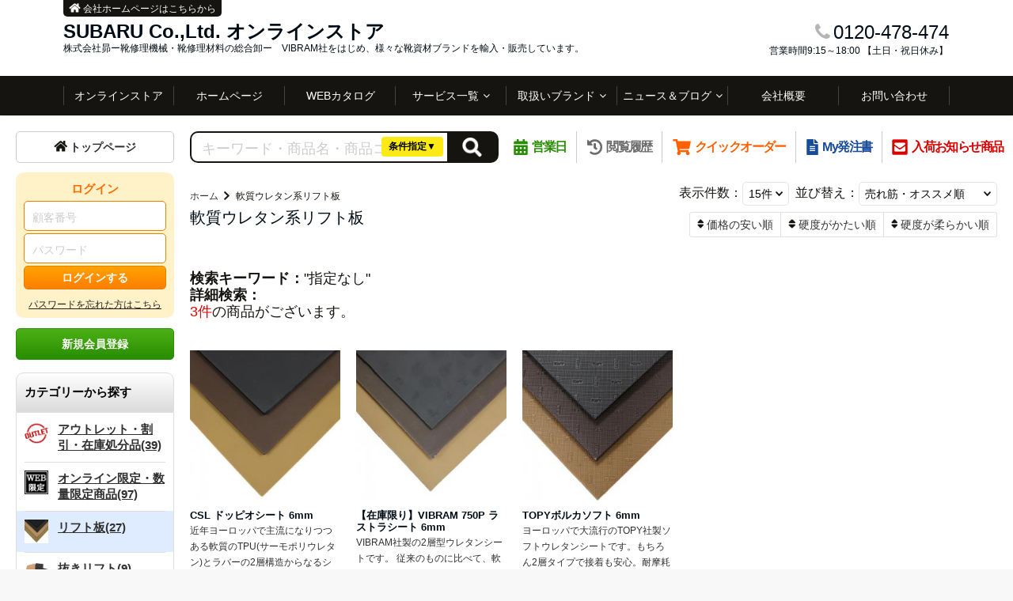

--- FILE ---
content_type: text/html; charset=UTF-8
request_url: https://subaru-ec.com/products/list.php?category_id=99
body_size: 42877
content:
<!DOCTYPE html>
<html lang="ja">
<head>
<meta name="viewport" content="width=device-width, initial-scale=1.0, minimum-scale=1.0">
<meta http-equiv="Content-Type" content="text/html; charset=UTF-8" />
<meta http-equiv="Content-Script-Type" content="text/javascript" />
<meta http-equiv="Content-Style-Type" content="text/css" />
<link rel="icon" href="/favicon.ico">
<link rel="apple-touch-icon" sizes="180x180" href="/apple-touch-icon.png">
<link rel='stylesheet' id='parent-style-css'  href='https://www.subarurepair.co.jp/wp-content/themes/emanon-pro/style.css?ver=5.5.3' type='text/css' media='all' />
<link rel='stylesheet' id='animate-css'  href='https://www.subarurepair.co.jp/wp-content/themes/emanon-pro/lib/css/animate.min.css?ver=5.5.3' type='text/css' media='all' />
<link rel='stylesheet' id='font-awesome-css' href='https://maxcdn.bootstrapcdn.com/font-awesome/4.7.0/css/font-awesome.min.css?ver=5.5.3' type='text/css' media='all' />
<style>
/*---main color--*/
#gnav,.global-nav li ul li,.mb-horizontal-nav{background-color:#161616;}
.fa,.required,.widget-line a{color:#161616;}
#wp-calendar a{color:#161616;font-weight: bold;}
.cat-name, .sticky .cat-name{background-color:#161616;}
.pagination a:hover,.pagination .current{background-color:#161616;border:solid 1px #161616;}
.wpp-list li a:before{background-color:#161616;}
.loader{position:absolute;top:0;left:0;bottom:0;right:0;margin:auto;border-left:6px solid #161616;}
/*--link color--*/
#gnav .global-nav .current-menu-item > a,#gnav .global-nav .current-menu-item > a .fa,#modal-global-nav-container .current-menu-item a,#modal-global-nav-container .sub-menu .current-menu-item a,.side-widget .current-menu-item a,.mb-horizontal-nav-inner .current-menu-item a,.mb-horizontal-nav-inner .current-menu-item a .fa,.entry-title a:active,.pagination a,.post-nav .fa{color:#777;}
.global-nav-default > li:first-child:before, .global-nav-default > li:after{background-color:#777;}
.article-body a{color:#777;}
.follow-line a{color:#161616;}
.author-profile-text .author-name a{color:#777;}
.recommend-date a {display:block;text-decoration:none;color:#000c15;}
.next-page span{background-color:#aaa;color:#fff;}
.next-page a span {background-color:#fff;color:#777;}
.comment-page-link .page-numbers{background-color:#fff;color:#777;}
.comment-page-link .current{background-color:#aaa;color:#fff;}
.side-widget li a:after{color:#777;}
blockquote a, .box-default a, .box-info a{color:#777;}
.follow-user-url a:hover .fa{color:#777;}
.popular-post-rank{border-color:#777 transparent transparent transparent;}
/*--link hover--*/
a:hover,.global-nav a:hover,.side-widget a:hover,.side-widget li a:hover:before,#wp-calendar a:hover,.entry-title a:hover,.footer-follow-btn a:hover .fa{color:#aaa;}
.scroll-nav-inner li:after{background-color:#aaa;}
.featured-title h2:hover{color:#aaa;}
.author-profile-text .author-name a:hover{color:#aaa;}
follow-user-url a:hover .fa{color:#aaa;}
.next-page a span:hover{background-color:#aaa;color:#fff;}
.comment-page-link .page-numbers:hover{background-color:#aaa;color:#fff;}
.tagcloud a:hover{border:solid 1px #aaa;color:#aaa;}
blockquote a:hover, .box-default a:hover, .box-info a:hover{color:#aaa;}
#modal-global-nav-container .global-nav-default li a:hover{color:#aaa;}
.side-widget li a:hover:after{color:#aaa;}
.widget-contact a:hover .fa{color:#aaa;}
#sidebar-cta {border:solid 4px #aaa;}
.popular-post li a:hover .popular-post-rank{border-color:#aaa transparent transparent transparent;}
/*--btn color--*/
.btn-more{background-color:#9b8d77;border:solid 1px #9b8d77;}
.btn a{background-color:#9b8d77;color:#fff;}
.btn a:hover{color:#fff;}
.btn-border{display:block;padding:8px 16px;border:solid 1px #9b8d77;}
.btn-border .fa{color:#9b8d77;}
input[type=submit]{background-color:#9b8d77;color:#fff;}
/*--navi color--*/
#gnav, .global-nav li ul li, .mb-horizontal-nav{background-color:#161410;}
.global-nav-default li a,.mb-horizontal-nav-inner a{color:#fff;}
.global-nav a:hover,.mb-horizontal-nav-inner a:hover{color:#b5b5b5;}
#gnav .global-nav .current-menu-item > a,#gnav .global-nav .current-menu-item > a .fa,.mb-horizontal-nav-inner .current-menu-item a{color:#b5b5b5;}
.global-nav-default > li:first-child:before, .global-nav-default > li:after,.global-nav-line > li:first-child:before,.global-nav-line > li:after{background-color:#b5b5b5;}
/* gutenberg File */
.wp-block-file .wp-block-file__button{display:inline-block;padding:8px 32px!important;border-radius:4px!important;line-height:1.5!important;border-bottom:solid 3px rgba(0,0,0,0.2)!important;background-color:#9b8d77!important;color:#fff!important;font-size:16px!important}
/* gutenberg button */
.wp-block-button a{text-decoration:none;}
.wp-block-button:not(.is-style-outline) a{color:#fff;}
.wp-block-button:not(.is-style-outline) .wp-block-button__link{background-color:#777;}
.wp-block-button.is-style-outline: .wp-block-button__link:not(.has-text-color){color:#777;}
.wp-block-button.is-style-outline:hover .wp-block-button__link:not(.has-text-color){color:#777;}
/* gutenberg Media & Text */
.wp-block-media-text p{	line-height:1;margin-bottom:16px;}
/* gutenberg pullquote */
.wp-block-pullquote blockquote{margin:0!important;border:none!important;quotes:none!important;background-color:inherit!important;}
.wp-block-pullquote{border-top:3px solid #e2e5e8;border-bottom:3px solid #e2e5e8;color:#303030;}
/*--header-*/
.header-area-height{height:96px;}
.header-brand {line-height:96px;}
@media screen and ( max-width: 767px ){
.header-brand {width:calc(100% - 84px)}
}
.header,.header-area-height-line #gnav{background-color:#fff;}
.top-bar{background-color:#f8f8f8;}
.site-description {color:#000c15}
.header-table .site-description{line-height:1.5;font-size:12px;}
.header-site-name a{color:#000c15}
.header-site-name a:hover{color:#aaa;}
.header-logo img, .modal-header-logo img{max-height:50px;}
.global-nav-line li a{color:#000c15;}
#mb-scroll-nav .header-site-name a{color:#000c15;font-size:16px;}
#mb-scroll-nav .header-site-name a:hover{color:#aaa;}
@media screen and ( min-width: 768px ){
.header-site-name a{font-size:24px;}
.header-area-height,.header-widget{height:96px;}
.header-brand {line-height:96px;}
}
@media screen and ( min-width: 992px ){
.header-logo img{max-height:50px;}
}
/*--header cta-*/
.header-cta-tell .fa{height:26px;font-size:24px;color:#b5b5b5;}
.header-cta-tell .tell-number{font-size:24px;color:#000c15;}
.header-cta-tell .tell-text{color:#000c15;}
.header-phone{position:absolute;top:50%;right:40px;-webkit-transform:translateY(-50%);transform:translateY(-50%);z-index:999;}
.header-phone .fa{font-size:42px;font-size:4.2rem;color:#b5b5b5;}
.header-mail{position:absolute;top:50%;right:40px;-webkit-transform:translateY(-50%);transform:translateY(-50%);z-index:999;}
.header-mail .fa{font-size:42px;font-size:4.2rem;color:#b5b5b5;}
@media screen and ( min-width: 768px ){
.header-phone {display: none;}
.header-mail{right:46px;}
}
@media screen and ( min-width: 992px ){
.header-cta ul {display: block; text-align: right;line-height:96px;}
.header-cta li {display: inline-table;vertical-align: middle;}
.header-cta-btn a{background-color:#37db9b;color:#fff;}
.header-mail{display: none;}
}
/*--nav fixed--*/
.nav-fixed{display:block;position:fixed;top:0;width:100%;background-color:#fff;box-shadow:0px 0px 2px 1px rgba(0, 0, 0, 0.1);z-index:999;}
#scroll-nav .header-site-name a{color:#000c15;font-size:16px;}
#scroll-nav .header-site-name a:hover{color:#aaa;}
#scroll-nav .header-logo img{max-height:40px;}
.global-nav-scroll > li > a{color:#000c15}
@media screen and ( min-width: 768px ){
.nav-fixed{display:block;position:fixed;top:0;width:100%;background-color:#ffffff;}
#scroll-nav .header-site-name a{color:#000c15;}
}
/*--widget fixed--*/
.widget-fixed{margin-top:64px;}
/*--modal menu--*/
.modal-menu{position:absolute;top:50%;right:0;-webkit-transform:translateY(-50%);transform:translateY(-50%);z-index:999;}
.modal-menu .modal-gloval-icon{float:left;margin-bottom:6px;}
.modal-menu .slicknav_no-text{margin:0;}
.modal-menu .modal-gloval-icon-bar{display:block;width:32px;height:3px;border-radius:4px;-webkit-transition:all 0.2s;transition:all 0.2s;}
.modal-menu .modal-gloval-icon-bar + .modal-gloval-icon-bar{margin-top:6px;}
.modal-menu .modal-menutxt{display:block;text-align:center;font-size:12px;font-size:1.2rem;color:#000c15;}
.modal-menu .modal-gloval-icon-bar{background-color:#1b36ba;}
#modal-global-nav-container{background-color:#fff;}
#modal-global-nav-container .modal-header-site-name a{color:#000c15;}
#modal-global-nav-container .global-nav li ul li{background-color:#fff;}
#modal-global-nav-container .global-nav-default li a{color:#000c15;}
/* --slider section--*/
.slider img{display:block;width:100%;}
.slider .bx-viewport{-webkit-transform:translatez(0);-moz-transform:translatez(0);-ms-transform:translatez(0);-o-transform:translatez(0);transform:translatez(0);}
.slider .bx-pager,.slider .bx-controls-auto{position:absolute;bottom:-36px;width:100%;z-index:300;}
.slider .bx-pager{text-align:center;font-size:.85em;font-family:Arial;font-weight:bold;color:#333;}
.slider .bx-pager .bx-pager-item,
.slider .bx-controls-auto .bx-controls-auto-item{display:inline-block;}
.slider .bx-pager.bx-default-pager a{background:#777;text-indent:-9999px;display:block;width:10px;height:10px;margin:0 5px;outline:0;-moz-border-radius:5px;-webkit-border-radius:5px;border-radius:5px;}
.slider .bx-pager.bx-default-pager a:hover,
.slider .bx-pager.bx-default-pager a.active{background:#000;}
.slider .bx-prev{left:16px;background:url(https://www.subarurepair.co.jp/wp-content/themes/emanon-pro/lib/images/slider/controls.png) no-repeat 0 -32px;}
.slider .bx-next{right:16px;background:url(https://www.subarurepair.co.jp/wp-content/themes/emanon-pro/lib/images/slider/controls.png) no-repeat -43px -32px;}
.slider .bx-prev:hover{background-position:0 0;}
.slider .bx-next:hover{background-position:-43px 0;}
.slider .bx-controls-direction a{position:absolute;top:50%;margin-top:-16px;outline:0;width:32px;height:32px;text-indent:-9999px;z-index:888;}
.slider .bx-controls-direction a.disabled{display:none;}
.slider .bx-controls-auto{text-align:center;}
.slider .bx-controls-auto .bx-start{display:block;text-indent:-9999px;width:10px;height:11px;outline:0;background:url(https://www.subarurepair.co.jp/wp-content/themes/emanon-pro/lib/images/slider/controls.png) -86px -11px no-repeat;margin:0 3px;}
.slider .bx-controls-auto .bx-start:hover,
.slider .bx-controls-auto .bx-start.active{background-position:-86px 0;}
.slider .bx-controls-auto .bx-stop{display:block;text-indent:-9999px;width:9px;height:11px;outline:0;background:url(https://www.subarurepair.co.jp/wp-content/themes/emanon-pro/lib/images/slider/controls.png) -86px -44px no-repeat;margin:0 3px;}
.slider .bx-controls-auto .bx-stop:hover,
.slider .bx-controls-auto .bx-stop.active{background-position:-86px -33px;}
.slider .bx-controls.bx-has-controls-auto.bx-has-pager .bx-pager{text-align:left;width:80%;}
.slider .bx-controls.bx-has-controls-auto.bx-has-pager .bx-controls-auto{right:0;width:35px;}
.slider .bx-caption{position:absolute;bottom:0;left:0;background:#505050;background:rgba(80, 80, 80, 0.75);width:100%;}
.slider .bx-caption span{color:#fff;font-family:Arial;display:block;font-size:.85em;padding:10px;}
.slider:before{position:absolute;top:0;left:0;right:0;bottom:0;background:linear-gradient(135deg, #000, #000)fixed;opacity: 0;content: "";z-index:100;}
.slider #bxslider li{height:500px;background-position: center;background-size: cover;background-repeat:no-repeat;}
.slider-btn{margin:32px 0 0 0;}
.slider #bxslider li{height:inherit;}
.slider-btn{margin:16px 0 0 0;}
.slider-title{color:#fff;}
.slider-sub-title{color:#fff;}
.slider-btn .btn{border:solid 1px #000000;background-color:#000000;}
.slider-btn-bg a{border-bottom:none;border-radius:0;background-color:#000000;color:#fff;}
.slider-btn-bg a:hover{background-color:#000000;border-radius:inherit;-webkit-transform:inherit;transform:inherit;color:#fff;}
.slider-btn-bg:before{content:'';position:absolute;border:solid 3px #000000;top:0;right:0;bottom:0;left:0;-webkit-transition:0.2s ease-in-out;transition:0.2s ease-in-out;z-index:-1;}
.slider-btn-bg:hover:before{top:-8px;right:-8px;bottom:-8px;left:-8px;}
@media screen and ( max-width: 767px ){
.slider-message{right:0;left:0;}
}
@media screen and ( min-width: 768px ){
.slider-btn{margin:40px 0 24px 0}
.bx-wrapper .bx-pager,.bx-wrapper .bx-controls-auto{bottom:8px;}
.slider-message{right:0;left:0;}
}
/*--slick slider for front page & LP--*/
.slick-slider{-moz-box-sizing:border-box;box-sizing:border-box;-webkit-user-select:none;-moz-user-select:none;-ms-user-select:none;user-select:none;-webkit-touch-callout:none;-khtml-user-select:none;-ms-touch-action:pan-y;touch-action:pan-y;-webkit-tap-highlight-color:rgba(0,0,0,0)}
.slick-list,.slick-slider{display:block;position:relative}
.slick-list{overflow:hidden;margin:0;padding:0}
.slick-list:focus{outline:0}
.slick-list.dragging{cursor:pointer;cursor:hand}
.slick-slider .slick-list,.slick-slider .slick-track{-webkit-transform:translate3d(0,0,0);-moz-transform:translate3d(0,0,0);-ms-transform:translate3d(0,0,0);-o-transform:translate3d(0,0,0);transform:translate3d(0,0,0)}
.slick-track{display:block;position:relative;top:0;left:0;margin:40px 0}
.slick-track:after,.slick-track:before{display:table;content:''}
.slick-track:after{clear:both}.slick-loading .slick-track{visibility:hidden}
.slick-slide{display:none;float:left;height:100%;min-height:1px}[dir='rtl']
.slick-slide{float:right}
.slick-slide.slick-loading img{display:none}
.slick-slide.dragging img{pointer-events:none}
.slick-initialized .slick-slide{display:block}
.slick-loading .slick-slide{visibility:hidden}
.slick-vertical .slick-slide{display:block;height:auto;border:solid 1px transparent}
.slick-arrow.slick-hidden{display:none}
.slick-next:before,.slick-prev:before{content:""}
.slick-next{display:block;position:absolute;top:50%;right:-11px;padding:0;width:16px;height:16px;border-color:#777;border-style:solid;border-width:3px 3px 0 0;background-color:transparent;cursor:pointer;text-indent:-9999px;-webkit-transform:rotate(45deg);-moz-transform:rotate(45deg);-ms-transform:rotate(45deg);-o-transform:rotate(45deg);transform:rotate(45deg)}
.slick-prev{display:block;position:absolute;top:50%;left:-11px;padding:0;width:16px;height:16px;border-color:#777;border-style:solid;border-width:3px 3px 0 0;background-color:transparent;cursor:pointer;text-indent:-9999px;-webkit-transform:rotate(-135deg);-moz-transform:rotate(-135deg);-ms-transform:rotate(-135deg);-o-transform:rotate(-135deg);transform:rotate(-135deg)}
@media screen and ( min-width: 768px ){
.slick-next{right:-32px;width:32px;height:32px;}
.slick-prev{left:-32px;width:32px;height:32px;}
}
/*---下ボーダー（2カラー）--*/
.front-top-widget-box h2, .front-bottom-widget-box h2{margin-bottom: -1px;}
.front-top-widget-box h2 > span, .front-bottom-widget-box h2 > span{display:inline-block;padding:0 4px 4px 0;border-bottom:solid 1px #161616;}
.entry-header {border-bottom:solid 1px #e2e5e8;}
.entry-header h2{margin-bottom: -1px;}
.entry-header h2 > span{display:inline-block;padding:0 4px 4px 0;border-bottom:solid 1px #161616;}
.archive-title {border-bottom:solid 1px #e2e5e8;}
.archive-title h1{margin-bottom: -1px;}
.archive-title h1 > span{display:inline-block;padding:0 4px 4px 0;border-bottom:solid 1px #161616;}
/*--h2 style--*/
/*---左ボーダー＋背景--*/
.article-body h2{padding:8px 0 8px 12px;border-left:solid 4px #161616;background-color:#f0f0f0;}
/*--h3 style--*/
/*--下ボーダー--*/
.article-body h3:not(.block-pr-box-heading):not(.block-cta-heading):not(.block-pricing-table-heading):not(.block-member-name):not(.showcase-box-heading),.page-bottom-widget h3{padding:6px 0;border-bottom:solid 2px #161616;}
/*--h4 style--*/
/*---無し--*/
.article-body h4{padding:4px 0;}
/*--sidebar style--*/
/*---下ボーダー（2カラー）--*/
.side-widget-title {border-bottom:1px solid #e2e5e8;}
.side-widget-title h3 {margin-bottom: -1px;}
.side-widget-title span{display:inline-block;padding:0 4px 4px 0;border-bottom:solid 1px #161616;}
/*--read more--*/
.archive-header{padding:8px 16px 64px 16px;}
.read-more{position:absolute;right: 0;bottom:24px;left:0;text-align:center;}
.read-more .fa{margin:0 0 0 4px;}
.featured-date .read-more,.home .big-column .read-more,.archive .ar-big-column .read-more{position:absolute;right:0;bottom:32px;left:0;}
.home .big-column .btn-mid,.archive .ar-big-column .btn-mid{width: 80%;}
@media screen and ( min-width: 768px ){
.archive-header{padding:8px 16px 72px 16px;}
.home .one-column .read-more,.archive .ar-one-column .read-more,.search .ar-one-column .read-more{position:absolute;right:16px;bottom:20px;left:auto;}
.blog .one-column .read-more,.archive .ar-one-column .read-more,.search .ar-one-column .read-more{position:absolute;right:16px;bottom:20px;left:auto;}
.home .big-column .btn-mid,.archive .ar-big-column .btn-mid,.search .ar-big-column .btn-mid{width:20%;}
.blog .big-column .btn-mid,.archive .ar-big-column .btn-mid,.search .ar-big-column .btn-mid{width:20%;}
.home .one-column .read-more .btn-border,.archive .ar-one-column .read-more .btn-border,.search .ar-one-column .read-more .btn-border{display:inline;}
.blog .one-column .read-more .btn-border,.archive .ar-one-column .read-more .btn-border,.search .ar-one-column .read-more .btn-border{display:inline;}
}
/*--remodal's necessary styles--*/
html.remodal-is-locked{overflow:hidden;-ms-touch-action:none;touch-action:none}
.remodal{overflow:scroll;-webkit-overflow-scrolling:touch;}
.remodal,[data-remodal-id]{display:none}
.remodal-overlay{position:fixed;z-index:9998;top:-5000px;right:-5000px;bottom:-5000px;left:-5000px;display:none}
.remodal-wrapper{position:fixed;z-index:9999;top:0;right:0;bottom:0;left:0;display:none;overflow:auto;text-align:center;-webkit-overflow-scrolling:touch}
.remodal-wrapper:after{display:inline-block;height:100%;margin-left:-0.05em;content:""}
.remodal-overlay,.remodal-wrapper{-webkit-backface-visibility:hidden;backface-visibility:hidden}
.remodal{position:relative;outline:0;}
.remodal-is-initialized{display:inline-block}
/*--remodal's default mobile first theme--*/
.remodal-bg.remodal-is-opened,.remodal-bg.remodal-is-opening{-webkit-filter:blur(3px);filter:blur(3px)}.remodal-overlay{background:rgba(43,46,56,.9)}
.remodal-overlay.remodal-is-closing,.remodal-overlay.remodal-is-opening{-webkit-animation-duration:0.3s;animation-duration:0.3s;-webkit-animation-fill-mode:forwards;animation-fill-mode:forwards}
.remodal-overlay.remodal-is-opening{-webkit-animation-name:c;animation-name:c}
.remodal-overlay.remodal-is-closing{-webkit-animation-name:d;animation-name:d}
.remodal-wrapper{padding:16px}
.remodal{box-sizing:border-box;width:100%;-webkit-transform:translate3d(0,0,0);transform:translate3d(0,0,0);color:#2b2e38;background:#fff;}
.remodal.remodal-is-closing,.remodal.remodal-is-opening{-webkit-animation-duration:0.3s;animation-duration:0.3s;-webkit-animation-fill-mode:forwards;animation-fill-mode:forwards}
.remodal.remodal-is-opening{-webkit-animation-name:a;animation-name:a}
.remodal.remodal-is-closing{-webkit-animation-name:b;animation-name:b}
.remodal,.remodal-wrapper:after{vertical-align:middle}
.remodal-close{position:absolute;top:-32px;right:0;display:block;overflow:visible;width:32px;height:32px;margin:0;padding:0;cursor:pointer;-webkit-transition:color 0.2s;transition:color 0.2s;text-decoration:none;color:#fff;border:0;outline:0;background:#b5b5b5;}
.modal-global-nav-close{position:absolute;top:0;right:0;display:block;overflow:visible;width:32px;height:32px;margin:0;padding:0;cursor:pointer;-webkit-transition:color 0.2s;transition:color 0.2s;text-decoration:none;color:#fff;border:0;outline:0;background:#1b36ba;}
.remodal-close:focus,.remodal-close:hover{color:#2b2e38}
.remodal-close:before{font-family:Arial,Helvetica CY,Nimbus Sans L,sans-serif!important;font-size:32px;line-height:32px;position:absolute;top:0;left:0;display:block;width:32px;content:"\00d7";text-align:center;}
.remodal-cancel,.remodal-confirm{font:inherit;display:inline-block;overflow:visible;min-width:110px;margin:0;padding:9pt 0;cursor:pointer;-webkit-transition:background 0.2s;transition:background 0.2s;text-align:center;vertical-align:middle;text-decoration:none;border:0;outline:0}
.remodal-confirm{color:#fff;background:#81c784}
.remodal-confirm:focus,.remodal-confirm:hover{background:#66bb6a}
.remodal-cancel{color:#fff;background:#e57373}
.remodal-cancel:focus,.remodal-cancel:hover{background:#ef5350}
.remodal-cancel::-moz-focus-inner,.remodal-close::-moz-focus-inner,.remodal-confirm::-moz-focus-inner{padding:0;border:0}
@-webkit-keyframes a{0%{-webkit-transform:scale(1.05);transform:scale(1.05);opacity:0}to{-webkit-transform:none;transform:none;opacity:1}}
@keyframes a{0%{-webkit-transform:scale(1.05);transform:scale(1.05);opacity:0}to{-webkit-transform:none;transform:none;opacity:1}}
@-webkit-keyframes b{0%{-webkit-transform:scale(1);transform:scale(1);opacity:1}to{-webkit-transform:scale(0.95);transform:scale(0.95);opacity:0}}
@keyframes b{0%{-webkit-transform:scale(1);transform:scale(1);opacity:1}to{-webkit-transform:scale(0.95);transform:scale(0.95);opacity:0}}
@-webkit-keyframes c{0%{opacity:0}to{opacity:1}}
@keyframes c{0%{opacity:0}to{opacity:1}}
@-webkit-keyframes d{0%{opacity:1}to{opacity:0}}
@keyframes d{0%{opacity:1}to{opacity:0}}
@media only screen and (min-width:641px){.remodal{max-width:700px}}.lt-ie9 .remodal-overlay{background:#2b2e38}.lt-ie9 .remodal{width:700px}
/*--footer cta --*/
/*--footer sns--*/
.footer-top{background-color:#323638;}
@media screen and ( min-width: 768px ){.footer-top-inner li a{border-bottom: none;}}
/*--footer--*/
.footer{background-color:#232323;color:#ffffff;}
.footer a,.footer .fa{color:#ffffff;}
.footer a:hover{color:#b5b5b5;}
.footer a:hover .fa{color:#b5b5b5;}
.footer-nav li{border-right:solid 1px #ffffff;}
.footer-widget-box h2,.footer-widget-box h3,.footer-widget-box h4,.footer-widget-box h5,.footer-widget-box h6{color:#ffffff;}
.footer-widget-box h3{border-bottom:solid 1px #ffffff;}
.footer-widget-box a:hover .fa{color:#b5b5b5;}
.footer-widget-box #wp-calendar caption{border:solid 1px #ffffff;border-bottom: none;}
.footer-widget-box #wp-calendar th{border:solid 1px #ffffff;}
.footer-widget-box #wp-calendar td{border:solid 1px #ffffff;}
.footer-widget-box #wp-calendar a:hover{color:#b5b5b5;}
.footer-widget-box .tagcloud a{border:solid 1px #ffffff;}
.footer-widget-box .tagcloud a:hover{border:solid 1px #b5b5b5;}
.footer-widget-box .wpp-list .wpp-excerpt, .footer-widget-box .wpp-list .post-stats, .footer-widget-box .wpp-list .post-stats a{color:#ffffff;}
.footer-widget-box .wpp-list a:hover{color:#b5b5b5;}
.footer-widget-box select{border:solid 1px #ffffff;color:#ffffff;}
.footer-widget-box .widget-contact a:hover .fa{color:#b5b5b5;}
@media screen and ( min-width: 768px ){.footer a:hover .fa{color:#ffffff;}}
.page-template-lp .header-site-name a{color:#000c15;}
.page-template-lp .header-site-name a:hover{color:#aaa;}
#lp-header-cta-scroll .header-site-name a{color: #000c15;}
.page-template-lp .header-site-name a:hover{color:#aaa;}
/*--lp header image cover--*/
.lp-header{height:1000px;}
.lp-header:before,.lp-header-image:before{position:absolute;top:0;left:0;right:0;bottom:0;background:linear-gradient(135deg, #000, #000)fixed;opacity:0.5;content: "";z-index: 100;}
.header-title, .header-target-message{color: #fff;}
.header-sub-title{color:#fff;}
.header-btn-bg a{border-bottom:none;border-radius:0;background-color:#9b8d77;color:#fff;}
.header-btn-bg a:hover{background-color:#9b8d77;border-radius:inherit;-webkit-transform:inherit;transform:inherit;color:#fff;}
.header-btn-bg:before{content:'';position:absolute;border:solid 3px #9b8d77;top:0;right:0;bottom:0;left:0;-webkit-transition:.2s ease-in-out;transition:.2s ease-in-out;z-index:-1;}
.header-btn-bg:hover:before{top:-8px;right:-8px;bottom:-8px;left:-8px}
@media screen and ( max-width: 767px ){
.header-message{right:0;left:0;}
}
@media screen and ( min-width: 768px ){
.header-message{right:0;left:0;}
}
/*--lp content section--*/
#lp-content-section {background-color:#f8f8f8;}
/*--page custom css--*/
</style>
<style>
/*--ticker section--*/
.eb-ticker-section{background-color:#f8f8f8;color:#161410;}
.eb-ticker-section a{color:#161410;}
.eb-ticker-section a:hover{color:#aaa;}
.ticker-label a{background-color:#161616;color:#fff;}
.ticker-label a:hover{background-color:#aaa;color:#fff;}
/*--sales section--*/
.eb-sales-section{background-color:#ffffff;}
.sales-header h2{color:#000c15;}
.sales-content p{color:#303030;}
.sales-section-btn a{background-color:#000000;color:#fff;}
.sales-box-header h3{color:#000c15;}
.sales-box-header:hover h3{color:#1b36ba;}
.sales-box-header i{color:#1b36ba;}
.sales-box-header:hover i{-webkit-transform: scale(1.2);transform: scale(1.2);}
.sales-box-detail{color:#303030;}
.sales-box-header h3, .sales-box-detail{padding-left: 48px;}
@media screen and ( min-width: 767px ) {
.sales-box-header h3, .sales-box-detail{padding-left: 56px;}
}
/*--benefit section--*/
.eb-benefit-section{background-color:#fff;}
.benefit-header h2{color:#000c15;}
.benefit-header p{color:#303030}
.benefit-box-list {background-color:#f4f4f4;}
.benefit-box-list:hover{background-color:#1b36ba;}
.benefit-box-detail h3{color:#000c15;}
.benefit-box-list p{color:#303030;}
.benefit-box-icon i{color:#1b36ba;}
.benefit-section-btn a{background-color:#000000;color:#fff;}
/*--case section--*/
.eb-case-section{background-color:#ffffff;}
.case-header h2{color:#000000;}
.case-header p{color:#000000;}
.case-title a{color:#000000;}
.case-title a:hover{color:#000000;}
.swiper-button-prev,.swiper-button-next{border-color:#777;}
.swiper-pagination-bullet,.swiper-pagination-bullet-active{background:#777;}
.case-section-btn a{background-color:#000000;color:#ffffff;}
/*--product section--*/
.eb-product-section{position:relative;height:400px;}
/*--.product-message{height:200px;}-*/
.product-section-overlay{position: absolute;top:0;left:0;right:0;bottom:0;background: url(https://www.subarurepair.co.jp/wp-content/themes/emanon-pro/lib/images/overlay-dots.png);margin:auto;z-index:200;}
.eb-product-section:before{position:absolute;top:0;left:0;right:0;bottom:0;background:linear-gradient(-135deg, #000, #000)fixed;opacity:0.75;content: "";z-index: 100;}
.product-content h2{color:#ffffff;} 
.product-content p{color:#fff;}
.product-section-btn a{border-bottom:none;border-radius:0;background-color:#ffffff;color:#000000;}
.product-section-btn a:hover{background-color:#ffffff;border-radius:inherit;-webkit-transform:inherit;transform:inherit;color:#000000;}
.product-section-btn:before{content:'';position:absolute;border:3px solid #ffffff;top:0;right:0;bottom:0;left:0;-webkit-transition:0.2s ease-in-out;transition:0.2s ease-in-out;z-index:-1;}
.product-section-btn:hover:before{top:-8px;right:-8px;bottom:-8px;left:-8px;}
@media screen and ( max-width: 767px ) {
.product-message{right:0;left:0;}
}
@media screen and ( min-width: 768px ) {
.product-message{right:0;left:0;}
}
.eb-price-section .bottom-arrow{background-color:#f8f8f8;}
/*--front cta section--*/
.eb-front-cta-section{background-color:#161410;}
.front-cta-header .fa,.front-cta-header-single .fa{color:#fff;}
.front-cta-header h2,.front-cta-header-single h2{color:#fff;}
.front-cta-content dl,.front-cta-content-single dl{color:#fff;}
.front-cta-tell a{color:#fff;}
.front-cta-mail-btn a{border-bottom:none;border-radius:0;background-color:#1b36ba;color:#fff;z-index:100;}
.front-cta-mail-btn a:hover{background-color:#1b36ba;border-radius:inherit;-webkit-transform:inherit;transform:inherit;color:#fff;}
.front-cta-mail-btn:before{content:'';position:absolute;border:3px solid #1b36ba;top:0;right:0;bottom:0;left:0;-webkit-transition:0.2s ease-in-out;transition:0.2s ease-in-out;z-index:-1;}
.front-cta-mail-btn:hover:before{top:-8px;right:-8px;bottom:-8px;left:-8px;}

/*--btn--*/
.cta-popup-footer .btn{border-top:none;border-bottom: none;}
</style>
		<style type="text/css" id="wp-custom-css">
			.grecaptcha-badge { visibility: hidden; }
.img-border img {
border: solid 1px #999;
}


		</style>
<link rel="stylesheet" href="/css/swiper.min.css">
<link rel="stylesheet" type="text/css" href="/coding_html/css/top.css?20251014" />
<link rel="alternate" type="application/rss+xml" title="RSS" href="https://www.subaru-ec.com/rss/" />
<script type='text/javascript' src='https://ajax.googleapis.com/ajax/libs/jquery/2.1.3/jquery.min.js?ver=5.5.3' id='jquery-js'></script>
<script type="text/javascript" src="/js/css.js"></script>
<script type="text/javascript" src="/js/navi.js"></script>
<script type="text/javascript" src="/js/win_op.js"></script>
<script type="text/javascript" src="/js/site.js"></script>
<title>スバルオンラインショップ / 軟質ウレタン系リフト板</title>

<script type="text/javascript">//<![CDATA[
    var productsClassCategories = {"588":{"__unselected":{"__unselected":{"name":"\u9078\u629e\u3057\u3066\u304f\u3060\u3055\u3044","product_class_id":"118996","product_type":"1"}},"1476":{"#":{"classcategory_id2":null,"name":"","stock_find":true,"price01":"","price02":"1,760","price03":"1,298","price04":"1,386","price05":"1,496","price06":"1,617","price07":"1,848","price08":"1,386","price09":"1,617","point":"16","product_code":"11401","product_class_id":"118996","product_type":"1"}},"1475":{"#":{"classcategory_id2":null,"name":"","stock_find":true,"price01":"","price02":"1,848","price03":"1,364","price04":"1,452","price05":"1,573","price06":"1,694","price07":"1,947","price08":"1,452","price09":"1,694","point":"16","product_code":"11402","product_class_id":"118997","product_type":"1"}},"1474":{"#":{"classcategory_id2":null,"name":"","stock_find":true,"price01":"","price02":"1,848","price03":"1,364","price04":"1,452","price05":"1,573","price06":"1,694","price07":"1,947","price08":"1,452","price09":"1,694","point":"16","product_code":"11403","product_class_id":"118999","product_type":"1"}}},"41":{"__unselected":{"__unselected":{"name":"\u9078\u629e\u3057\u3066\u304f\u3060\u3055\u3044","product_class_id":"389","product_type":"1"}},"1476":{"#":{"classcategory_id2":null,"name":"","stock_find":true,"price01":"","price02":"3,702","price03":"2,973","price04":"3,179","price05":"3,478","price06":"3,581","price07":"3,702","price08":"2,973","price09":"3,478","point":"33","product_code":"11301","product_class_id":"389","product_type":"1"}},"1475":{"#":{"classcategory_id2":null,"name":" (\u54c1\u5207\u308c\u4e2d)","stock_find":false,"price01":"","price02":"3,702","price03":"2,973","price04":"3,179","price05":"3,478","price06":"3,581","price07":"3,702","price08":"2,973","price09":"3,478","point":"33","product_code":"11302","product_class_id":"390","product_type":"1"}},"1474":{"#":{"classcategory_id2":null,"name":" (\u54c1\u5207\u308c\u4e2d)","stock_find":false,"price01":"","price02":"3,702","price03":"2,973","price04":"3,179","price05":"3,478","price06":"3,581","price07":"3,702","price08":"2,973","price09":"3,478","point":"33","product_code":"11303","product_class_id":"115514","product_type":"1"}}},"48":{"__unselected":{"__unselected":{"name":"\u9078\u629e\u3057\u3066\u304f\u3060\u3055\u3044","product_class_id":"1199","product_type":"1"}},"1476":{"#":{"classcategory_id2":null,"name":"","stock_find":true,"price01":"","price02":"7,106","price03":"5,214","price04":"5,588","price05":"6,017","price06":"6,512","price07":"7,469","price08":"5,588","price09":"6,512","point":"64","product_code":"11211","product_class_id":"1199","product_type":"1"}},"1475":{"#":{"classcategory_id2":null,"name":" (\u54c1\u5207\u308c\u4e2d)","stock_find":false,"price01":"","price02":"7,106","price03":"5,214","price04":"5,588","price05":"6,017","price06":"6,512","price07":"7,469","price08":"5,588","price09":"6,512","point":"64","product_code":"11212","product_class_id":"1200","product_type":"1"}},"1473":{"#":{"classcategory_id2":null,"name":"","stock_find":true,"price01":"","price02":"7,106","price03":"5,214","price04":"5,588","price05":"6,017","price06":"6,512","price07":"7,469","price08":"5,588","price09":"6,512","point":"64","product_code":"11213","product_class_id":"1203","product_type":"1"}}}};
    $(function(){
        
    });
//]]>
</script>
                                        <script type="text/javascript">//<![CDATA[
    $(function(){
        var $login_bangou = $('#header_login_area input[name=login_bangou]');

        if (!$login_bangou.val()) {
            $login_bangou
                .val('顧客番号')
                .css('color', '#AAA');
        }

        $login_bangou
            .focus(function() {
                if ($(this).val() == '顧客番号') {
                    $(this).val('')
                           .css('color', '#000');
                }
            })
            .blur(function() {
                if (!$(this).val()) {
                    $(this).val('顧客番号')
                           .css('color', '#AAA');
                }
            });

        $('#header_login_form').submit(function() {
            if (!$login_bangou.val()
                || $login_bangou.val() == '顧客番号') {
                if ($('#header_login_area input[name=login_pass]').val()) {
                    alert('顧客番号/パスワードを入力して下さい。');
                }
                return false;
            }
            return true;
        });
    });
// 並び順を変更
function fnChangeOrderby(orderby) {
    fnSetVal('orderby', orderby);
    fnSetVal('pageno', 1);
    fnSubmit();
}
// 表示件数を変更
function fnChangeDispNumber(dispNumber) {
    fnSetVal('disp_number', dispNumber);
    fnSetVal('pageno', 1);
    fnSubmit();
}
//]]>
</script>                        
<!-- Google tag (gtag.js) -->
<script async src="https://www.googletagmanager.com/gtag/js?id=G-BGG0L2MM3C"></script>
<script>
  window.dataLayer = window.dataLayer || [];
  function gtag(){dataLayer.push(arguments);}
  gtag('js', new Date());

  gtag('config', 'G-BGG0L2MM3C');
</script>
<link rel="manifest" href="/manifest.json?20231017" />
</head>

<!-- ▼BODY部 スタート -->
<body>


<noscript>
    <p>JavaScript を有効にしてご利用下さい.</p>
</noscript>

<script src="https://www.subarurepair.co.jp/api/get_gnav_js.php"></script>
<script type="text/javascript">make_gnav();</script>
<script type="text/javascript">
  $(function(){
    $('#header-wrapper .header-brand').removeClass('col4');
    $('#header-wrapper .header-brand').addClass('col8');
    $('#header-wrapper .header-cta').removeClass('col8');
    $('#header-wrapper .header-cta').addClass('col4');

    html = '<a href="/">SUBARU Co.,Ltd. オンラインストア</a>';
    $('#header-wrapper .header-site-name').html(html);
    $('#modal-global-nav-container .modal-header-site-name').html(html);
    $('#scroll-nav .header-site-name').html(html);
    $('#mb-scroll-nav .header-site-name').html(html);

    html = '<div class="header-corporate"><a href="https://www.subarurepair.co.jp/"><img class="icon" src="/img/icon/icon_home.png" alt=""> 会社ホームページはこちらから</a></div>';
    $('#header-wrapper .container').append(html);

    html = '<div class="search_form">'
    + '  <input type="hidden" name="transactionid" value="f86fc00283464cfe5fb5e497883747645a28d934" />'
    + '  <div class="search_wrap">'
    + '    <input type="text" name="sp_name" placeholder="キーワード・商品名・商品コード" value="">'
    + '    <button type="button"><img class="icon" src="/img/icon/icon_search.png" alt=""></button>'
    + '  </div>'
          + '    <div class="regi_wrap sp">'
      + '      <a href="https://www.subaru-ec.com/entry/kiyaku.php">会員登録</a>'
      + '    </div>'
      + '    <div class="login_wrap sp">'
      + '      <button type="button" id="btn_login">ログイン</button>'
      + '    </div>'
    
    + '</div>';
    $('#mb-scroll-nav').append(html);

    $('input[name="sp_name"]').on('blur', function() {
      $('[name="name"]').val($(this).val());
    });
    $('#mb-scroll-nav .search_wrap button').on('click', function () {
      $('#search_form').submit();
    });
    $("#mb-scroll-nav .search_wrap input").keydown(function(e) {
      if (e.key === "Enter"){
        $('[name="name"]').val($('input[name="sp_name"]').val());
        $('#search_form').submit();
      }
    });
    $('#mb-scroll-nav').remove();

    $("a[href='https://www.subarurepair.co.jp/contact']").attr("href", "/contact/");
  });
</script>


<div id="content">
  <div id="side_menu">
          <div class="to_top pc">
        <a href="/"><img class="icon" src="/img/icon/icon_home_bk.png" alt="">トップページ</a>
      </div>
    
    <div id="login_form">
              <form class="guest" name="login_form" method="post" action="https://www.subaru-ec.com/frontparts/login_check.php" onsubmit="return fnCheckLogin('login_form')">
          <input type="hidden" name="mode" value="login" />
          <input type="hidden" name="transactionid" value="f86fc00283464cfe5fb5e497883747645a28d934" />
          <input type="hidden" name="url" value="/products/list.php?category_id=99" />
          <h2>ログイン</h2>
          <input type="text" name="login_bangou" placeholder="顧客番号" value="">
          <input type="password" name="login_pass" placeholder="パスワード" value="">
          <button type="submit">ログインする</button>
          <a href="https://www.subaru-ec.com/forgot/" onclick="win01('https://www.subaru-ec.com/forgot/','forget','600','400'); return false;" target="_blank">パスワードを忘れた方はこちら</a>
        </form>
        <a class="btn_reg pc" href="https://www.subaru-ec.com/entry/kiyaku.php">新規会員登録</a>
          </div>
    <div id="category_list">
      <nav class="category_list">
        <h2>カテゴリーから探す</h2>
        <ul id="categorytreelist">
                                                                                                                                                                            <li class="level1">
                  <span class="category_header">
                    <img class="icon cat_plus" src="/img/icon/icon_plus.png" alt="">
                    <img class="icon cat_minus" src="/img/icon/icon_minus.png" alt="">
                  </span>
                                      <span class="cat_img" style="background-image: url('/upload/save_image/169.outlet.jpg')"></span>
                                    <p class="category_body"><a rel="external" href="/products/list.php?category_id=351">アウトレット・割引・在庫処分品(39)</a></p>
                                                                                                                                                                                                                                                                      <ul>
                                <li class="level2">
                  <span class="category_header display-none">
                    <img class="icon cat_plus" src="/img/icon/icon_plus.png" alt="">
                    <img class="icon cat_minus" src="/img/icon/icon_minus.png" alt="">
                  </span>
                                    <p class="category_body"><a rel="external" href="/products/list.php?category_id=377">トップリフト/シート(4)</a></p>
                                                                                                                                                                                                                                                                      </li>
                                <li class="level2">
                  <span class="category_header display-none">
                    <img class="icon cat_plus" src="/img/icon/icon_plus.png" alt="">
                    <img class="icon cat_minus" src="/img/icon/icon_minus.png" alt="">
                  </span>
                                    <p class="category_body"><a rel="external" href="/products/list.php?category_id=375">スポンジヒール/シート(0)</a></p>
                                                                                                                                                                                                                                                                      </li>
                                <li class="level2">
                  <span class="category_header display-none">
                    <img class="icon cat_plus" src="/img/icon/icon_plus.png" alt="">
                    <img class="icon cat_minus" src="/img/icon/icon_minus.png" alt="">
                  </span>
                                    <p class="category_body"><a rel="external" href="/products/list.php?category_id=374">オールソール/シート(10)</a></p>
                                                                                                                                                                                                                                                                      </li>
                                <li class="level2">
                  <span class="category_header display-none">
                    <img class="icon cat_plus" src="/img/icon/icon_plus.png" alt="">
                    <img class="icon cat_minus" src="/img/icon/icon_minus.png" alt="">
                  </span>
                                    <p class="category_body"><a rel="external" href="/products/list.php?category_id=373">ハーフソール/シート(5)</a></p>
                                                                                                                                                                                                                                                                      </li>
                                <li class="level2">
                  <span class="category_header display-none">
                    <img class="icon cat_plus" src="/img/icon/icon_plus.png" alt="">
                    <img class="icon cat_minus" src="/img/icon/icon_minus.png" alt="">
                  </span>
                                    <p class="category_body"><a rel="external" href="/products/list.php?category_id=371">ピンヒール(0)</a></p>
                                                                                                                                                                                                                                                                      </li>
                                <li class="level2">
                  <span class="category_header display-none">
                    <img class="icon cat_plus" src="/img/icon/icon_plus.png" alt="">
                    <img class="icon cat_minus" src="/img/icon/icon_minus.png" alt="">
                  </span>
                                    <p class="category_body"><a rel="external" href="/products/list.php?category_id=370">傾斜板(1)</a></p>
                                                                                                                                                                                                                                                                      </li>
                                <li class="level2">
                  <span class="category_header display-none">
                    <img class="icon cat_plus" src="/img/icon/icon_plus.png" alt="">
                    <img class="icon cat_minus" src="/img/icon/icon_minus.png" alt="">
                  </span>
                                    <p class="category_body"><a rel="external" href="/products/list.php?category_id=407">その他(1)</a></p>
                                                                                                                                                                                                                                                                      </li>
                                <li class="level2">
                  <span class="category_header display-none">
                    <img class="icon cat_plus" src="/img/icon/icon_plus.png" alt="">
                    <img class="icon cat_minus" src="/img/icon/icon_minus.png" alt="">
                  </span>
                                    <p class="category_body"><a rel="external" href="/products/list.php?category_id=369">シューケア(0)</a></p>
                                                                                                                                                                                                                                                                      </li>
                                <li class="level2">
                  <span class="category_header display-none">
                    <img class="icon cat_plus" src="/img/icon/icon_plus.png" alt="">
                    <img class="icon cat_minus" src="/img/icon/icon_minus.png" alt="">
                  </span>
                                    <p class="category_body"><a rel="external" href="/products/list.php?category_id=368">ペーパー(0)</a></p>
                                                                                                                                                                                                                                                                      </li>
                                <li class="level2">
                  <span class="category_header display-none">
                    <img class="icon cat_plus" src="/img/icon/icon_plus.png" alt="">
                    <img class="icon cat_minus" src="/img/icon/icon_minus.png" alt="">
                  </span>
                                    <p class="category_body"><a rel="external" href="/products/list.php?category_id=372">電池(0)</a></p>
                                                                                                                                                                                                                                                                                            </li>
                    </ul>
                                    </li>
                                <li class="level1">
                  <span class="category_header display-none">
                    <img class="icon cat_plus" src="/img/icon/icon_plus.png" alt="">
                    <img class="icon cat_minus" src="/img/icon/icon_minus.png" alt="">
                  </span>
                                      <span class="cat_img" style="background-image: url('/upload/save_image/29.web only.jpg')"></span>
                                    <p class="category_body"><a rel="external" href="/products/list.php?category_id=43">オンライン限定・数量限定商品(97)</a></p>
                                                                                                                                                                                                                                                                      </li>
                                <li class="level1 active open">
                  <span class="category_header">
                    <img class="icon cat_plus" src="/img/icon/icon_plus.png" alt="">
                    <img class="icon cat_minus" src="/img/icon/icon_minus.png" alt="">
                  </span>
                                      <span class="cat_img" style="background-image: url('/upload/save_image/20.lift sheet.jpg')"></span>
                                    <p class="category_body"><a rel="external" href="/products/list.php?category_id=28" class="onlink">リフト板(27)</a></p>
                                                                                                                                                                                                                                                                      <ul>
                                <li class="level2">
                  <span class="category_header display-none">
                    <img class="icon cat_plus" src="/img/icon/icon_plus.png" alt="">
                    <img class="icon cat_minus" src="/img/icon/icon_minus.png" alt="">
                  </span>
                                      <span class="cat_img" style="background-image: url('/upload/save_image/43.lift sheet.jpg')"></span>
                                    <p class="category_body"><a rel="external" href="/products/list.php?category_id=97">合成ゴム系リフト板(13)</a></p>
                                                                                                                                                                                                                                                                      </li>
                                <li class="level2 active open">
                  <span class="category_header display-none">
                    <img class="icon cat_plus" src="/img/icon/icon_plus.png" alt="">
                    <img class="icon cat_minus" src="/img/icon/icon_minus.png" alt="">
                  </span>
                                      <span class="cat_img" style="background-image: url('/upload/save_image/45.lift sheet.jpg')"></span>
                                    <p class="category_body"><a rel="external" href="/products/list.php?category_id=99" class="onlink">軟質ウレタン系リフト板(3)</a></p>
                                                                                                                                                                                                                                                                      </li>
                                <li class="level2">
                  <span class="category_header display-none">
                    <img class="icon cat_plus" src="/img/icon/icon_plus.png" alt="">
                    <img class="icon cat_minus" src="/img/icon/icon_minus.png" alt="">
                  </span>
                                      <span class="cat_img" style="background-image: url('/upload/save_image/44.lift sheet.jpg')"></span>
                                    <p class="category_body"><a rel="external" href="/products/list.php?category_id=98">硬質ウレタン系リフト板(1)</a></p>
                                                                                                                                                                                                                                                                      </li>
                                <li class="level2">
                  <span class="category_header display-none">
                    <img class="icon cat_plus" src="/img/icon/icon_plus.png" alt="">
                    <img class="icon cat_minus" src="/img/icon/icon_minus.png" alt="">
                  </span>
                                      <span class="cat_img" style="background-image: url('/upload/save_image/40.crepe.jpg')"></span>
                                    <p class="category_body"><a rel="external" href="/products/list.php?category_id=100">クレープ系リフト板(13)</a></p>
                                                                                                                                                                                                                                                                                            </li>
                    </ul>
                                    </li>
                                <li class="level1">
                  <span class="category_header">
                    <img class="icon cat_plus" src="/img/icon/icon_plus.png" alt="">
                    <img class="icon cat_minus" src="/img/icon/icon_minus.png" alt="">
                  </span>
                                      <span class="cat_img" style="background-image: url('/upload/save_image/19.cuted lift.jpg')"></span>
                                    <p class="category_body"><a rel="external" href="/products/list.php?category_id=27">抜きリフト(9)</a></p>
                                                                                                                                                                                                                                                                      <ul>
                                <li class="level2">
                  <span class="category_header display-none">
                    <img class="icon cat_plus" src="/img/icon/icon_plus.png" alt="">
                    <img class="icon cat_minus" src="/img/icon/icon_minus.png" alt="">
                  </span>
                                      <span class="cat_img" style="background-image: url('/upload/save_image/46.cuted.jpg')"></span>
                                    <p class="category_body"><a rel="external" href="/products/list.php?category_id=103">合成ゴム系抜きリフト(5)</a></p>
                                                                                                                                                                                                                                                                      </li>
                                <li class="level2">
                  <span class="category_header display-none">
                    <img class="icon cat_plus" src="/img/icon/icon_plus.png" alt="">
                    <img class="icon cat_minus" src="/img/icon/icon_minus.png" alt="">
                  </span>
                                      <span class="cat_img" style="background-image: url('/upload/save_image/38.cuted lift.jpg')"></span>
                                    <p class="category_body"><a rel="external" href="/products/list.php?category_id=102">軟質ウレタン系抜きリフト(2)</a></p>
                                                                                                                                                                                                                                                                      </li>
                                <li class="level2">
                  <span class="category_header display-none">
                    <img class="icon cat_plus" src="/img/icon/icon_plus.png" alt="">
                    <img class="icon cat_minus" src="/img/icon/icon_minus.png" alt="">
                  </span>
                                      <span class="cat_img" style="background-image: url('/upload/save_image/39.cuted lift.jpg')"></span>
                                    <p class="category_body"><a rel="external" href="/products/list.php?category_id=101">硬質ウレタン系抜きリフト(2)</a></p>
                                                                                                                                                                                                                                                                                            </li>
                    </ul>
                                    </li>
                                <li class="level1">
                  <span class="category_header">
                    <img class="icon cat_plus" src="/img/icon/icon_plus.png" alt="">
                    <img class="icon cat_minus" src="/img/icon/icon_minus.png" alt="">
                  </span>
                                      <span class="cat_img" style="background-image: url('/upload/save_image/18.strip lift.jpg')"></span>
                                    <p class="category_body"><a rel="external" href="/products/list.php?category_id=26">たんざくリフト(13)</a></p>
                                                                                                                                                                                                                                                                      <ul>
                                <li class="level2">
                  <span class="category_header display-none">
                    <img class="icon cat_plus" src="/img/icon/icon_plus.png" alt="">
                    <img class="icon cat_minus" src="/img/icon/icon_minus.png" alt="">
                  </span>
                                      <span class="cat_img" style="background-image: url('/upload/save_image/47.strip lift.jpg')"></span>
                                    <p class="category_body"><a rel="external" href="/products/list.php?category_id=105">合成ゴム系タンザクリフト(9)</a></p>
                                                                                                                                                                                                                                                                      </li>
                                <li class="level2">
                  <span class="category_header display-none">
                    <img class="icon cat_plus" src="/img/icon/icon_plus.png" alt="">
                    <img class="icon cat_minus" src="/img/icon/icon_minus.png" alt="">
                  </span>
                                      <span class="cat_img" style="background-image: url('/upload/save_image/41.strip lift.jpg')"></span>
                                    <p class="category_body"><a rel="external" href="/products/list.php?category_id=104">軟質ウレタン系タンザクリフト(3)</a></p>
                                                                                                                                                                                                                                                                      </li>
                                <li class="level2">
                  <span class="category_header display-none">
                    <img class="icon cat_plus" src="/img/icon/icon_plus.png" alt="">
                    <img class="icon cat_minus" src="/img/icon/icon_minus.png" alt="">
                  </span>
                                      <span class="cat_img" style="background-image: url('/upload/save_image/42.strip lift.jpg')"></span>
                                    <p class="category_body"><a rel="external" href="/products/list.php?category_id=96">硬質ウレタン系タンザクリフト(1)</a></p>
                                                                                                                                                                                                                                                                                            </li>
                    </ul>
                                    </li>
                                <li class="level1">
                  <span class="category_header display-none">
                    <img class="icon cat_plus" src="/img/icon/icon_plus.png" alt="">
                    <img class="icon cat_minus" src="/img/icon/icon_minus.png" alt="">
                  </span>
                                      <span class="cat_img" style="background-image: url('/upload/save_image/17.songe sheet.jpg')"></span>
                                    <p class="category_body"><a rel="external" href="/products/list.php?category_id=25">スポンジシート(59)</a></p>
                                                                                                                                                                                                                                                                      </li>
                                <li class="level1">
                  <span class="category_header">
                    <img class="icon cat_plus" src="/img/icon/icon_plus.png" alt="">
                    <img class="icon cat_minus" src="/img/icon/icon_minus.png" alt="">
                  </span>
                                      <span class="cat_img" style="background-image: url('/upload/save_image/16.sole sheet.jpg')"></span>
                                    <p class="category_body"><a rel="external" href="/products/list.php?category_id=24">ソールシート(67)</a></p>
                                                                                                                                                                                                                                                                      <ul>
                                <li class="level2">
                  <span class="category_header display-none">
                    <img class="icon cat_plus" src="/img/icon/icon_plus.png" alt="">
                    <img class="icon cat_minus" src="/img/icon/icon_minus.png" alt="">
                  </span>
                                      <span class="cat_img" style="background-image: url('/upload/save_image/48.sole sheet 1mm.jpg')"></span>
                                    <p class="category_body"><a rel="external" href="/products/list.php?category_id=106">1mm〜2mm(12)</a></p>
                                                                                                                                                                                                                                                                      </li>
                                <li class="level2">
                  <span class="category_header display-none">
                    <img class="icon cat_plus" src="/img/icon/icon_plus.png" alt="">
                    <img class="icon cat_minus" src="/img/icon/icon_minus.png" alt="">
                  </span>
                                      <span class="cat_img" style="background-image: url('/upload/save_image/49.sole sheet 2.2mm.jpg')"></span>
                                    <p class="category_body"><a rel="external" href="/products/list.php?category_id=107">2.2mm〜4.5mm(41)</a></p>
                                                                                                                                                                                                                                                                      </li>
                                <li class="level2">
                  <span class="category_header display-none">
                    <img class="icon cat_plus" src="/img/icon/icon_plus.png" alt="">
                    <img class="icon cat_minus" src="/img/icon/icon_minus.png" alt="">
                  </span>
                                      <span class="cat_img" style="background-image: url('/upload/save_image/50.sole sheet 5mm.jpg')"></span>
                                    <p class="category_body"><a rel="external" href="/products/list.php?category_id=108">5mm〜(34)</a></p>
                                                                                                                                                                                                                                                                                            </li>
                    </ul>
                                    </li>
                                <li class="level1">
                  <span class="category_header">
                    <img class="icon cat_plus" src="/img/icon/icon_plus.png" alt="">
                    <img class="icon cat_minus" src="/img/icon/icon_minus.png" alt="">
                  </span>
                                      <span class="cat_img" style="background-image: url('/upload/save_image/11.top lift.jpg')"></span>
                                    <p class="category_body"><a rel="external" href="/products/list.php?category_id=32">ゴム系トップリフト(65)</a></p>
                                                                                                                                                                                                                                                                      <ul>
                                <li class="level2">
                  <span class="category_header display-none">
                    <img class="icon cat_plus" src="/img/icon/icon_plus.png" alt="">
                    <img class="icon cat_minus" src="/img/icon/icon_minus.png" alt="">
                  </span>
                                      <span class="cat_img" style="background-image: url('/upload/save_image/51.top lift 6mm.jpg')"></span>
                                    <p class="category_body"><a rel="external" href="/products/list.php?category_id=109">6mm 〜 7mm(27)</a></p>
                                                                                                                                                                                                                                                                      </li>
                                <li class="level2">
                  <span class="category_header display-none">
                    <img class="icon cat_plus" src="/img/icon/icon_plus.png" alt="">
                    <img class="icon cat_minus" src="/img/icon/icon_minus.png" alt="">
                  </span>
                                      <span class="cat_img" style="background-image: url('/upload/save_image/52.top lift 8mm.jpg')"></span>
                                    <p class="category_body"><a rel="external" href="/products/list.php?category_id=110">8mm 〜 10mm(20)</a></p>
                                                                                                                                                                                                                                                                      </li>
                                <li class="level2">
                  <span class="category_header display-none">
                    <img class="icon cat_plus" src="/img/icon/icon_plus.png" alt="">
                    <img class="icon cat_minus" src="/img/icon/icon_minus.png" alt="">
                  </span>
                                      <span class="cat_img" style="background-image: url('/upload/save_image/54.top lift 18.5mm.jpg')"></span>
                                    <p class="category_body"><a rel="external" href="/products/list.php?category_id=112">12mm 〜 18.5mm(10)</a></p>
                                                                                                                                                                                                                                                                      </li>
                                <li class="level2">
                  <span class="category_header display-none">
                    <img class="icon cat_plus" src="/img/icon/icon_plus.png" alt="">
                    <img class="icon cat_minus" src="/img/icon/icon_minus.png" alt="">
                  </span>
                                      <span class="cat_img" style="background-image: url('/upload/save_image/56.top lift 20mm.jpg')"></span>
                                    <p class="category_body"><a rel="external" href="/products/list.php?category_id=114">20mm 〜(9)</a></p>
                                                                                                                                                                                                                                                                      </li>
                                <li class="level2">
                  <span class="category_header display-none">
                    <img class="icon cat_plus" src="/img/icon/icon_plus.png" alt="">
                    <img class="icon cat_minus" src="/img/icon/icon_minus.png" alt="">
                  </span>
                                      <span class="cat_img" style="background-image: url('/upload/save_image/55.high class.jpg')"></span>
                                    <p class="category_body"><a rel="external" href="/products/list.php?category_id=113">ハイクラスシューズ向け(17)</a></p>
                                                                                                                                                                                                                                                                      </li>
                                <li class="level2">
                  <span class="category_header display-none">
                    <img class="icon cat_plus" src="/img/icon/icon_plus.png" alt="">
                    <img class="icon cat_minus" src="/img/icon/icon_minus.png" alt="">
                  </span>
                                      <span class="cat_img" style="background-image: url('/upload/save_image/53.top climbing.jpg')"></span>
                                    <p class="category_body"><a rel="external" href="/products/list.php?category_id=111">登山型リフト(10)</a></p>
                                                                                                                                                                                                                                                                                            </li>
                    </ul>
                                    </li>
                                <li class="level1">
                  <span class="category_header">
                    <img class="icon cat_plus" src="/img/icon/icon_plus.png" alt="">
                    <img class="icon cat_minus" src="/img/icon/icon_minus.png" alt="">
                  </span>
                                      <span class="cat_img" style="background-image: url('/upload/save_image/23.leather heel.jpg')"></span>
                                    <p class="category_body"><a rel="external" href="/products/list.php?category_id=34">革付きトップリフト(17)</a></p>
                                                                                                                                                                                                                                                                      <ul>
                                <li class="level2">
                  <span class="category_header display-none">
                    <img class="icon cat_plus" src="/img/icon/icon_plus.png" alt="">
                    <img class="icon cat_minus" src="/img/icon/icon_minus.png" alt="">
                  </span>
                                      <span class="cat_img" style="background-image: url('/upload/save_image/70.standard.jpg')"></span>
                                    <p class="category_body"><a rel="external" href="/products/list.php?category_id=117">スタンダードレザー(5)</a></p>
                                                                                                                                                                                                                                                                      </li>
                                <li class="level2">
                  <span class="category_header display-none">
                    <img class="icon cat_plus" src="/img/icon/icon_plus.png" alt="">
                    <img class="icon cat_minus" src="/img/icon/icon_minus.png" alt="">
                  </span>
                                      <span class="cat_img" style="background-image: url('/upload/save_image/71.natural.jpg')"></span>
                                    <p class="category_body"><a rel="external" href="/products/list.php?category_id=116">ナチュラルレザー(5)</a></p>
                                                                                                                                                                                                                                                                      </li>
                                <li class="level2">
                  <span class="category_header display-none">
                    <img class="icon cat_plus" src="/img/icon/icon_plus.png" alt="">
                    <img class="icon cat_minus" src="/img/icon/icon_minus.png" alt="">
                  </span>
                                      <span class="cat_img" style="background-image: url('/upload/save_image/72.oak.jpg')"></span>
                                    <p class="category_body"><a rel="external" href="/products/list.php?category_id=115">オークバーク系(7)</a></p>
                                                                                                                                                                                                                                                                                            </li>
                    </ul>
                                    </li>
                                <li class="level1">
                  <span class="category_header display-none">
                    <img class="icon cat_plus" src="/img/icon/icon_plus.png" alt="">
                    <img class="icon cat_minus" src="/img/icon/icon_minus.png" alt="">
                  </span>
                                      <span class="cat_img" style="background-image: url('/upload/save_image/24.sponge heel.jpg')"></span>
                                    <p class="category_body"><a rel="external" href="/products/list.php?category_id=35">スポンジヒール(9)</a></p>
                                                                                                                                                                                                                                                                      </li>
                                <li class="level1">
                  <span class="category_header">
                    <img class="icon cat_plus" src="/img/icon/icon_plus.png" alt="">
                    <img class="icon cat_minus" src="/img/icon/icon_minus.png" alt="">
                  </span>
                                      <span class="cat_img" style="background-image: url('/upload/save_image/13.half sole.jpg')"></span>
                                    <p class="category_body"><a rel="external" href="/products/list.php?category_id=21">ハーフソール(67)</a></p>
                                                                                                                                                                                                                                                                      <ul>
                                <li class="level2">
                  <span class="category_header display-none">
                    <img class="icon cat_plus" src="/img/icon/icon_plus.png" alt="">
                    <img class="icon cat_minus" src="/img/icon/icon_minus.png" alt="">
                  </span>
                                      <span class="cat_img" style="background-image: url('/upload/save_image/63.half sole 1.5mm.jpg')"></span>
                                    <p class="category_body"><a rel="external" href="/products/list.php?category_id=121">1.5mm 〜 1.8mm(24)</a></p>
                                                                                                                                                                                                                                                                      </li>
                                <li class="level2">
                  <span class="category_header display-none">
                    <img class="icon cat_plus" src="/img/icon/icon_plus.png" alt="">
                    <img class="icon cat_minus" src="/img/icon/icon_minus.png" alt="">
                  </span>
                                      <span class="cat_img" style="background-image: url('/upload/save_image/64.half sole 1mm.jpg')"></span>
                                    <p class="category_body"><a rel="external" href="/products/list.php?category_id=122">1.0mm 〜 1.3mm(17)</a></p>
                                                                                                                                                                                                                                                                      </li>
                                <li class="level2">
                  <span class="category_header display-none">
                    <img class="icon cat_plus" src="/img/icon/icon_plus.png" alt="">
                    <img class="icon cat_minus" src="/img/icon/icon_minus.png" alt="">
                  </span>
                                      <span class="cat_img" style="background-image: url('/upload/save_image/62.half sole 2mm.jpg')"></span>
                                    <p class="category_body"><a rel="external" href="/products/list.php?category_id=120">2.0mm 〜 3.2mm(14)</a></p>
                                                                                                                                                                                                                                                                      </li>
                                <li class="level2">
                  <span class="category_header display-none">
                    <img class="icon cat_plus" src="/img/icon/icon_plus.png" alt="">
                    <img class="icon cat_minus" src="/img/icon/icon_minus.png" alt="">
                  </span>
                                      <span class="cat_img" style="background-image: url('/upload/save_image/61.half sole 4mm.jpg')"></span>
                                    <p class="category_body"><a rel="external" href="/products/list.php?category_id=119">4.0mm 〜(12)</a></p>
                                                                                                                                                                                                                                                                                            </li>
                    </ul>
                                    </li>
                                <li class="level1">
                  <span class="category_header">
                    <img class="icon cat_plus" src="/img/icon/icon_plus.png" alt="">
                    <img class="icon cat_minus" src="/img/icon/icon_minus.png" alt="">
                  </span>
                                      <span class="cat_img" style="background-image: url('/upload/save_image/14.pla heel.jpg')"></span>
                                    <p class="category_body"><a rel="external" href="/products/list.php?category_id=22">プラヒール・特殊ヒール(86)</a></p>
                                                                                                                                                                                                                                                                      <ul>
                                <li class="level2">
                  <span class="category_header display-none">
                    <img class="icon cat_plus" src="/img/icon/icon_plus.png" alt="">
                    <img class="icon cat_minus" src="/img/icon/icon_minus.png" alt="">
                  </span>
                                    <p class="category_body"><a rel="external" href="/products/list.php?category_id=401">～H59mm(2)</a></p>
                                                                                                                                                                                                                                                                      </li>
                                <li class="level2">
                  <span class="category_header display-none">
                    <img class="icon cat_plus" src="/img/icon/icon_plus.png" alt="">
                    <img class="icon cat_minus" src="/img/icon/icon_minus.png" alt="">
                  </span>
                                    <p class="category_body"><a rel="external" href="/products/list.php?category_id=400">H60mm～H69mm(37)</a></p>
                                                                                                                                                                                                                                                                      </li>
                                <li class="level2">
                  <span class="category_header display-none">
                    <img class="icon cat_plus" src="/img/icon/icon_plus.png" alt="">
                    <img class="icon cat_minus" src="/img/icon/icon_minus.png" alt="">
                  </span>
                                    <p class="category_body"><a rel="external" href="/products/list.php?category_id=399">H70mm～H79mm(31)</a></p>
                                                                                                                                                                                                                                                                      </li>
                                <li class="level2">
                  <span class="category_header display-none">
                    <img class="icon cat_plus" src="/img/icon/icon_plus.png" alt="">
                    <img class="icon cat_minus" src="/img/icon/icon_minus.png" alt="">
                  </span>
                                    <p class="category_body"><a rel="external" href="/products/list.php?category_id=398">H80mm～H89mm(3)</a></p>
                                                                                                                                                                                                                                                                      </li>
                                <li class="level2">
                  <span class="category_header display-none">
                    <img class="icon cat_plus" src="/img/icon/icon_plus.png" alt="">
                    <img class="icon cat_minus" src="/img/icon/icon_minus.png" alt="">
                  </span>
                                    <p class="category_body"><a rel="external" href="/products/list.php?category_id=397">H90mm～H99mm(7)</a></p>
                                                                                                                                                                                                                                                                      </li>
                                <li class="level2">
                  <span class="category_header display-none">
                    <img class="icon cat_plus" src="/img/icon/icon_plus.png" alt="">
                    <img class="icon cat_minus" src="/img/icon/icon_minus.png" alt="">
                  </span>
                                    <p class="category_body"><a rel="external" href="/products/list.php?category_id=396">H100mm～(15)</a></p>
                                                                                                                                                                                                                                                                      </li>
                                <li class="level2">
                  <span class="category_header display-none">
                    <img class="icon cat_plus" src="/img/icon/icon_plus.png" alt="">
                    <img class="icon cat_minus" src="/img/icon/icon_minus.png" alt="">
                  </span>
                                    <p class="category_body"><a rel="external" href="/products/list.php?category_id=402">通常タイプ(33)</a></p>
                                                                                                                                                                                                                                                                      </li>
                                <li class="level2">
                  <span class="category_header display-none">
                    <img class="icon cat_plus" src="/img/icon/icon_plus.png" alt="">
                    <img class="icon cat_minus" src="/img/icon/icon_minus.png" alt="">
                  </span>
                                    <p class="category_body"><a rel="external" href="/products/list.php?category_id=403">ずんどう(ぶっつけ)タイプ(25)</a></p>
                                                                                                                                                                                                                                                                      </li>
                                <li class="level2">
                  <span class="category_header display-none">
                    <img class="icon cat_plus" src="/img/icon/icon_plus.png" alt="">
                    <img class="icon cat_minus" src="/img/icon/icon_minus.png" alt="">
                  </span>
                                    <p class="category_body"><a rel="external" href="/products/list.php?category_id=404">重心後方寄り(8)</a></p>
                                                                                                                                                                                                                                                                      </li>
                                <li class="level2">
                  <span class="category_header display-none">
                    <img class="icon cat_plus" src="/img/icon/icon_plus.png" alt="">
                    <img class="icon cat_minus" src="/img/icon/icon_minus.png" alt="">
                  </span>
                                    <p class="category_body"><a rel="external" href="/products/list.php?category_id=405">特殊ヒール/ニューキスト(11)</a></p>
                                                                                                                                                                                                                                                                                            </li>
                    </ul>
                                    </li>
                                <li class="level1">
                  <span class="category_header">
                    <img class="icon cat_plus" src="/img/icon/icon_plus.png" alt="">
                    <img class="icon cat_minus" src="/img/icon/icon_minus.png" alt="">
                  </span>
                                      <span class="cat_img" style="background-image: url('/upload/save_image/12.pin heel.jpg')"></span>
                                    <p class="category_body"><a rel="external" href="/products/list.php?category_id=20">ピンヒール(26)</a></p>
                                                                                                                                                                                                                                                                      <ul>
                                <li class="level2">
                  <span class="category_header display-none">
                    <img class="icon cat_plus" src="/img/icon/icon_plus.png" alt="">
                    <img class="icon cat_minus" src="/img/icon/icon_minus.png" alt="">
                  </span>
                                      <span class="cat_img" style="background-image: url('/upload/save_image/65.standard.jpg')"></span>
                                    <p class="category_body"><a rel="external" href="/products/list.php?category_id=123">スタンダードピン(6)</a></p>
                                                                                                                                                                                                                                                                      </li>
                                <li class="level2">
                  <span class="category_header">
                    <img class="icon cat_plus" src="/img/icon/icon_plus.png" alt="">
                    <img class="icon cat_minus" src="/img/icon/icon_minus.png" alt="">
                  </span>
                                      <span class="cat_img" style="background-image: url('/upload/save_image/66.higt class.jpg')"></span>
                                    <p class="category_body"><a rel="external" href="/products/list.php?category_id=124">ハイクラスピン(19)</a></p>
                                                                                                                                                                                                                                                                      <ul>
                                <li class="level3">
                  <span class="category_header display-none">
                    <img class="icon cat_plus" src="/img/icon/icon_plus.png" alt="">
                    <img class="icon cat_minus" src="/img/icon/icon_minus.png" alt="">
                  </span>
                                      <span class="cat_img" style="background-image: url('/upload/save_image/69.silent.jpg')"></span>
                                    <p class="category_body"><a rel="external" href="/products/list.php?category_id=128">静穏・消音ピンヒール(11)</a></p>
                                                                                                                                                                                                                                                                      </li>
                                <li class="level3">
                  <span class="category_header display-none">
                    <img class="icon cat_plus" src="/img/icon/icon_plus.png" alt="">
                    <img class="icon cat_minus" src="/img/icon/icon_minus.png" alt="">
                  </span>
                                      <span class="cat_img" style="background-image: url('/upload/save_image/68.flex pin.jpg')"></span>
                                    <p class="category_body"><a rel="external" href="/products/list.php?category_id=129">FLEXピンヒール(9)</a></p>
                                                                                                                                                                                                                                                                                            </li>
                    </ul>
                                    </li>
                                <li class="level2">
                  <span class="category_header display-none">
                    <img class="icon cat_plus" src="/img/icon/icon_plus.png" alt="">
                    <img class="icon cat_minus" src="/img/icon/icon_minus.png" alt="">
                  </span>
                                      <span class="cat_img" style="background-image: url('/upload/save_image/67.fixture.jpg')"></span>
                                    <p class="category_body"><a rel="external" href="/products/list.php?category_id=125">ピン関係備品(1)</a></p>
                                                                                                                                                                                                                                                                                            </li>
                    </ul>
                                    </li>
                                <li class="level1">
                  <span class="category_header display-none">
                    <img class="icon cat_plus" src="/img/icon/icon_plus.png" alt="">
                    <img class="icon cat_minus" src="/img/icon/icon_minus.png" alt="">
                  </span>
                                      <span class="cat_img" style="background-image: url('/upload/save_image/171.bens.jpg')"></span>
                                    <p class="category_body"><a rel="external" href="/products/list.php?category_id=389">ベンズ/本底・ミッド用(11)</a></p>
                                                                                                                                                                                                                                                                      </li>
                                <li class="level1">
                  <span class="category_header display-none">
                    <img class="icon cat_plus" src="/img/icon/icon_plus.png" alt="">
                    <img class="icon cat_minus" src="/img/icon/icon_minus.png" alt="">
                  </span>
                                      <span class="cat_img" style="background-image: url('/upload/save_image/01271455_63d36767ea80e.jpg')"></span>
                                    <p class="category_body"><a rel="external" href="/products/list.php?category_id=410">牛革・豚革・合皮・生地 原板(10)</a></p>
                                                                                                                                                                                                                                                                      </li>
                                <li class="level1">
                  <span class="category_header">
                    <img class="icon cat_plus" src="/img/icon/icon_plus.png" alt="">
                    <img class="icon cat_minus" src="/img/icon/icon_minus.png" alt="">
                  </span>
                                      <span class="cat_img" style="background-image: url('/upload/save_image/1.leather sole.jpg')"></span>
                                    <p class="category_body"><a rel="external" href="/products/list.php?category_id=29">レザーオールソール(20)</a></p>
                                                                                                                                                                                                                                                                      <ul>
                                <li class="level2">
                  <span class="category_header display-none">
                    <img class="icon cat_plus" src="/img/icon/icon_plus.png" alt="">
                    <img class="icon cat_minus" src="/img/icon/icon_minus.png" alt="">
                  </span>
                                      <span class="cat_img" style="background-image: url('/upload/save_image/59.standard.jpg')"></span>
                                    <p class="category_body"><a rel="external" href="/products/list.php?category_id=130">スタンダードレザー(3)</a></p>
                                                                                                                                                                                                                                                                      </li>
                                <li class="level2">
                  <span class="category_header display-none">
                    <img class="icon cat_plus" src="/img/icon/icon_plus.png" alt="">
                    <img class="icon cat_minus" src="/img/icon/icon_minus.png" alt="">
                  </span>
                                      <span class="cat_img" style="background-image: url('/upload/save_image/58.natural.jpg')"></span>
                                    <p class="category_body"><a rel="external" href="/products/list.php?category_id=131">ナチュラルレザー(3)</a></p>
                                                                                                                                                                                                                                                                      </li>
                                <li class="level2">
                  <span class="category_header display-none">
                    <img class="icon cat_plus" src="/img/icon/icon_plus.png" alt="">
                    <img class="icon cat_minus" src="/img/icon/icon_minus.png" alt="">
                  </span>
                                      <span class="cat_img" style="background-image: url('/upload/save_image/57.oak.jpg')"></span>
                                    <p class="category_body"><a rel="external" href="/products/list.php?category_id=132">オークバーク/オールドバーク/ダークダニ(9)</a></p>
                                                                                                                                                                                                                                                                      </li>
                                <li class="level2">
                  <span class="category_header display-none">
                    <img class="icon cat_plus" src="/img/icon/icon_plus.png" alt="">
                    <img class="icon cat_minus" src="/img/icon/icon_minus.png" alt="">
                  </span>
                                      <span class="cat_img" style="background-image: url('/upload/save_image/60.midsole.jpg')"></span>
                                    <p class="category_body"><a rel="external" href="/products/list.php?category_id=133">ミッドソール用レザー(3)</a></p>
                                                                                                                                                                                                                                                                      </li>
                                <li class="level2">
                  <span class="category_header display-none">
                    <img class="icon cat_plus" src="/img/icon/icon_plus.png" alt="">
                    <img class="icon cat_minus" src="/img/icon/icon_minus.png" alt="">
                  </span>
                                    <p class="category_body"><a rel="external" href="/products/list.php?category_id=391">レザーハーフ(2)</a></p>
                                                                                                                                                                                                                                                                                            </li>
                    </ul>
                                    </li>
                                <li class="level1">
                  <span class="category_header">
                    <img class="icon cat_plus" src="/img/icon/icon_plus.png" alt="">
                    <img class="icon cat_minus" src="/img/icon/icon_minus.png" alt="">
                  </span>
                                      <span class="cat_img" style="background-image: url('/upload/save_image/21.rubber sole.jpg')"></span>
                                    <p class="category_body"><a rel="external" href="/products/list.php?category_id=30">ラバーオールソール(101)</a></p>
                                                                                                                                                                                                                                                                      <ul>
                                <li class="level2">
                  <span class="category_header">
                    <img class="icon cat_plus" src="/img/icon/icon_plus.png" alt="">
                    <img class="icon cat_minus" src="/img/icon/icon_minus.png" alt="">
                  </span>
                                    <p class="category_body"><a rel="external" href="/products/list.php?category_id=138">形状で探す(85)</a></p>
                                                                                                                                                                                                                                                                      <ul>
                                <li class="level3">
                  <span class="category_header display-none">
                    <img class="icon cat_plus" src="/img/icon/icon_plus.png" alt="">
                    <img class="icon cat_minus" src="/img/icon/icon_minus.png" alt="">
                  </span>
                                      <span class="cat_img" style="background-image: url('/upload/save_image/73.unit.jpg')"></span>
                                    <p class="category_body"><a rel="external" href="/products/list.php?category_id=139">ユニットタイプ(ヒール付)(12)</a></p>
                                                                                                                                                                                                                                                                      </li>
                                <li class="level3">
                  <span class="category_header display-none">
                    <img class="icon cat_plus" src="/img/icon/icon_plus.png" alt="">
                    <img class="icon cat_minus" src="/img/icon/icon_minus.png" alt="">
                  </span>
                                      <span class="cat_img" style="background-image: url('/upload/save_image/74.separate.jpg')"></span>
                                    <p class="category_body"><a rel="external" href="/products/list.php?category_id=140">セパレートタイプ(ヒール別付)(17)</a></p>
                                                                                                                                                                                                                                                                      </li>
                                <li class="level3">
                  <span class="category_header display-none">
                    <img class="icon cat_plus" src="/img/icon/icon_plus.png" alt="">
                    <img class="icon cat_minus" src="/img/icon/icon_minus.png" alt="">
                  </span>
                                      <span class="cat_img" style="background-image: url('/upload/save_image/75.flat.jpg')"></span>
                                    <p class="category_body"><a rel="external" href="/products/list.php?category_id=141">フラットタイプ(52)</a></p>
                                                                                                                                                                                                                                                                      </li>
                                <li class="level3">
                  <span class="category_header display-none">
                    <img class="icon cat_plus" src="/img/icon/icon_plus.png" alt="">
                    <img class="icon cat_minus" src="/img/icon/icon_minus.png" alt="">
                  </span>
                                      <span class="cat_img" style="background-image: url('/upload/save_image/09271206_633268c1b1abb.jpg')"></span>
                                    <p class="category_body"><a rel="external" href="/products/list.php?category_id=409">カップタイプ(16)</a></p>
                                                                                                                                                                                                                                                                                            </li>
                    </ul>
                                    </li>
                                <li class="level2">
                  <span class="category_header">
                    <img class="icon cat_plus" src="/img/icon/icon_plus.png" alt="">
                    <img class="icon cat_minus" src="/img/icon/icon_minus.png" alt="">
                  </span>
                                    <p class="category_body"><a rel="external" href="/products/list.php?category_id=137">靴のタイプで探す(90)</a></p>
                                                                                                                                                                                                                                                                      <ul>
                                <li class="level3">
                  <span class="category_header display-none">
                    <img class="icon cat_plus" src="/img/icon/icon_plus.png" alt="">
                    <img class="icon cat_minus" src="/img/icon/icon_minus.png" alt="">
                  </span>
                                      <span class="cat_img" style="background-image: url('/upload/save_image/78.dress.jpg')"></span>
                                    <p class="category_body"><a rel="external" href="/products/list.php?category_id=144">ドレス・カジュアルシューズタイプ(16)</a></p>
                                                                                                                                                                                                                                                                      </li>
                                <li class="level3">
                  <span class="category_header display-none">
                    <img class="icon cat_plus" src="/img/icon/icon_plus.png" alt="">
                    <img class="icon cat_minus" src="/img/icon/icon_minus.png" alt="">
                  </span>
                                      <span class="cat_img" style="background-image: url('/upload/save_image/77.sneakers.jpg')"></span>
                                    <p class="category_body"><a rel="external" href="/products/list.php?category_id=143">スニーカータイプ(54)</a></p>
                                                                                                                                                                                                                                                                      </li>
                                <li class="level3">
                  <span class="category_header display-none">
                    <img class="icon cat_plus" src="/img/icon/icon_plus.png" alt="">
                    <img class="icon cat_minus" src="/img/icon/icon_minus.png" alt="">
                  </span>
                                      <span class="cat_img" style="background-image: url('/upload/save_image/76.climbing.jpg')"></span>
                                    <p class="category_body"><a rel="external" href="/products/list.php?category_id=142">登山タイプ・ブーツタイプ(25)</a></p>
                                                                                                                                                                                                                                                                                            </li>
                    </ul>
                                    </li>
                                <li class="level2">
                  <span class="category_header display-none">
                    <img class="icon cat_plus" src="/img/icon/icon_plus.png" alt="">
                    <img class="icon cat_minus" src="/img/icon/icon_minus.png" alt="">
                  </span>
                                      <span class="cat_img" style="background-image: url('/upload/save_image/80.ladys.jpg')"></span>
                                    <p class="category_body"><a rel="external" href="/products/list.php?category_id=146">婦人専用(4)</a></p>
                                                                                                                                                                                                                                                                      </li>
                                <li class="level2">
                  <span class="category_header display-none">
                    <img class="icon cat_plus" src="/img/icon/icon_plus.png" alt="">
                    <img class="icon cat_minus" src="/img/icon/icon_minus.png" alt="">
                  </span>
                                      <span class="cat_img" style="background-image: url('/upload/save_image/79.mid sole.jpg')"></span>
                                    <p class="category_body"><a rel="external" href="/products/list.php?category_id=145">ミッドソール用(3)</a></p>
                                                                                                                                                                                                                                                                                            </li>
                    </ul>
                                    </li>
                                <li class="level1">
                  <span class="category_header">
                    <img class="icon cat_plus" src="/img/icon/icon_plus.png" alt="">
                    <img class="icon cat_minus" src="/img/icon/icon_minus.png" alt="">
                  </span>
                                      <span class="cat_img" style="background-image: url('/upload/save_image/22.sponge sole.jpg')"></span>
                                    <p class="category_body"><a rel="external" href="/products/list.php?category_id=31">スポンジオールソール(41)</a></p>
                                                                                                                                                                                                                                                                      <ul>
                                <li class="level2">
                  <span class="category_header display-none">
                    <img class="icon cat_plus" src="/img/icon/icon_plus.png" alt="">
                    <img class="icon cat_minus" src="/img/icon/icon_minus.png" alt="">
                  </span>
                                      <span class="cat_img" style="background-image: url('/upload/save_image/81.sponge 19mm.jpg')"></span>
                                    <p class="category_body"><a rel="external" href="/products/list.php?category_id=147">(ヒール高) 〜 19mm(21)</a></p>
                                                                                                                                                                                                                                                                      </li>
                                <li class="level2">
                  <span class="category_header display-none">
                    <img class="icon cat_plus" src="/img/icon/icon_plus.png" alt="">
                    <img class="icon cat_minus" src="/img/icon/icon_minus.png" alt="">
                  </span>
                                      <span class="cat_img" style="background-image: url('/upload/save_image/83.sponge 20mm.jpg')"></span>
                                    <p class="category_body"><a rel="external" href="/products/list.php?category_id=148">(ヒール高) 20mm 〜 29 mm(18)</a></p>
                                                                                                                                                                                                                                                                      </li>
                                <li class="level2">
                  <span class="category_header display-none">
                    <img class="icon cat_plus" src="/img/icon/icon_plus.png" alt="">
                    <img class="icon cat_minus" src="/img/icon/icon_minus.png" alt="">
                  </span>
                                      <span class="cat_img" style="background-image: url('/upload/save_image/82.sponge 30mm.jpg')"></span>
                                    <p class="category_body"><a rel="external" href="/products/list.php?category_id=149">(ヒール高) 30mm 〜(2)</a></p>
                                                                                                                                                                                                                                                                                            </li>
                    </ul>
                                    </li>
                                <li class="level1">
                  <span class="category_header">
                    <img class="icon cat_plus" src="/img/icon/icon_plus.png" alt="">
                    <img class="icon cat_minus" src="/img/icon/icon_minus.png" alt="">
                  </span>
                                      <span class="cat_img" style="background-image: url('/upload/save_image/10.wedge.jpg')"></span>
                                    <p class="category_body"><a rel="external" href="/products/list.php?category_id=17">傾斜板(21)</a></p>
                                                                                                                                                                                                                                                                      <ul>
                                <li class="level2">
                  <span class="category_header">
                    <img class="icon cat_plus" src="/img/icon/icon_plus.png" alt="">
                    <img class="icon cat_minus" src="/img/icon/icon_minus.png" alt="">
                  </span>
                                      <span class="cat_img" style="background-image: url('/upload/save_image/85.wedge.jpg')"></span>
                                    <p class="category_body"><a rel="external" href="/products/list.php?category_id=151">カカト用(17)</a></p>
                                                                                                                                                                                                                                                                      <ul>
                                <li class="level3">
                  <span class="category_header display-none">
                    <img class="icon cat_plus" src="/img/icon/icon_plus.png" alt="">
                    <img class="icon cat_minus" src="/img/icon/icon_minus.png" alt="">
                  </span>
                                      <span class="cat_img" style="background-image: url('/upload/save_image/86.wedge.jpg')"></span>
                                    <p class="category_body"><a rel="external" href="/products/list.php?category_id=152">〜 10mm厚(12)</a></p>
                                                                                                                                                                                                                                                                      </li>
                                <li class="level3">
                  <span class="category_header display-none">
                    <img class="icon cat_plus" src="/img/icon/icon_plus.png" alt="">
                    <img class="icon cat_minus" src="/img/icon/icon_minus.png" alt="">
                  </span>
                                      <span class="cat_img" style="background-image: url('/upload/save_image/87.wedge.jpg')"></span>
                                    <p class="category_body"><a rel="external" href="/products/list.php?category_id=153">11mm 〜 20mm厚(6)</a></p>
                                                                                                                                                                                                                                                                                            </li>
                    </ul>
                                    </li>
                                <li class="level2">
                  <span class="category_header display-none">
                    <img class="icon cat_plus" src="/img/icon/icon_plus.png" alt="">
                    <img class="icon cat_minus" src="/img/icon/icon_minus.png" alt="">
                  </span>
                                      <span class="cat_img" style="background-image: url('/upload/save_image/84.wedge strips.jpg')"></span>
                                    <p class="category_body"><a rel="external" href="/products/list.php?category_id=150">つま先用(7)</a></p>
                                                                                                                                                                                                                                                                                            </li>
                    </ul>
                                    </li>
                                <li class="level1">
                  <span class="category_header">
                    <img class="icon cat_plus" src="/img/icon/icon_plus.png" alt="">
                    <img class="icon cat_minus" src="/img/icon/icon_minus.png" alt="">
                  </span>
                                      <span class="cat_img" style="background-image: url('/upload/save_image/9.welts.jpg')"></span>
                                    <p class="category_body"><a rel="external" href="/products/list.php?category_id=16">ウェルト(22)</a></p>
                                                                                                                                                                                                                                                                      <ul>
                                <li class="level2">
                  <span class="category_header display-none">
                    <img class="icon cat_plus" src="/img/icon/icon_plus.png" alt="">
                    <img class="icon cat_minus" src="/img/icon/icon_minus.png" alt="">
                  </span>
                                      <span class="cat_img" style="background-image: url('/upload/save_image/88.welt.jpg')"></span>
                                    <p class="category_body"><a rel="external" href="/products/list.php?category_id=155">ゴム/EVAウェルト(14)</a></p>
                                                                                                                                                                                                                                                                      </li>
                                <li class="level2">
                  <span class="category_header display-none">
                    <img class="icon cat_plus" src="/img/icon/icon_plus.png" alt="">
                    <img class="icon cat_minus" src="/img/icon/icon_minus.png" alt="">
                  </span>
                                      <span class="cat_img" style="background-image: url('/upload/save_image/89.welt.jpg')"></span>
                                    <p class="category_body"><a rel="external" href="/products/list.php?category_id=154">レザーウェルト(8)</a></p>
                                                                                                                                                                                                                                                                                            </li>
                    </ul>
                                    </li>
                                <li class="level1">
                  <span class="category_header">
                    <img class="icon cat_plus" src="/img/icon/icon_plus.png" alt="">
                    <img class="icon cat_minus" src="/img/icon/icon_minus.png" alt="">
                  </span>
                                      <span class="cat_img" style="background-image: url('/upload/save_image/8.leather insole.jpg')"></span>
                                    <p class="category_body"><a rel="external" href="/products/list.php?category_id=15">中敷(レザー/合皮/ビニール)(18)</a></p>
                                                                                                                                                                                                                                                                      <ul>
                                <li class="level2">
                  <span class="category_header display-none">
                    <img class="icon cat_plus" src="/img/icon/icon_plus.png" alt="">
                    <img class="icon cat_minus" src="/img/icon/icon_minus.png" alt="">
                  </span>
                                      <span class="cat_img" style="background-image: url('/upload/save_image/91.in sole.jpg')"></span>
                                    <p class="category_body"><a rel="external" href="/products/list.php?category_id=157">婦人用(10)</a></p>
                                                                                                                                                                                                                                                                      </li>
                                <li class="level2">
                  <span class="category_header display-none">
                    <img class="icon cat_plus" src="/img/icon/icon_plus.png" alt="">
                    <img class="icon cat_minus" src="/img/icon/icon_minus.png" alt="">
                  </span>
                                      <span class="cat_img" style="background-image: url('/upload/save_image/90.in sole.jpg')"></span>
                                    <p class="category_body"><a rel="external" href="/products/list.php?category_id=156">紳士用(8)</a></p>
                                                                                                                                                                                                                                                                                            </li>
                    </ul>
                                    </li>
                                <li class="level1">
                  <span class="category_header">
                    <img class="icon cat_plus" src="/img/icon/icon_plus.png" alt="">
                    <img class="icon cat_minus" src="/img/icon/icon_minus.png" alt="">
                  </span>
                                      <span class="cat_img" style="background-image: url('/upload/save_image/7.repair parts.jpg')"></span>
                                    <p class="category_body"><a rel="external" href="/products/list.php?category_id=14">リペアパーツ/巻革/積上/ライニング/クッション材他(79)</a></p>
                                                                                                                                                                                                                                                                      <ul>
                                <li class="level2">
                  <span class="category_header display-none">
                    <img class="icon cat_plus" src="/img/icon/icon_plus.png" alt="">
                    <img class="icon cat_minus" src="/img/icon/icon_minus.png" alt="">
                  </span>
                                      <span class="cat_img" style="background-image: url('/upload/save_image/96.heel leather.jpg')"></span>
                                    <p class="category_body"><a rel="external" href="/products/list.php?category_id=162">巻革・スタック革・スベリ革(18)</a></p>
                                                                                                                                                                                                                                                                      </li>
                                <li class="level2">
                  <span class="category_header display-none">
                    <img class="icon cat_plus" src="/img/icon/icon_plus.png" alt="">
                    <img class="icon cat_minus" src="/img/icon/icon_minus.png" alt="">
                  </span>
                                      <span class="cat_img" style="background-image: url('/upload/save_image/95.repair parts.jpg')"></span>
                                    <p class="category_body"><a rel="external" href="/products/list.php?category_id=161">積上げヒール・カウンター・チップ(9)</a></p>
                                                                                                                                                                                                                                                                      </li>
                                <li class="level2">
                  <span class="category_header display-none">
                    <img class="icon cat_plus" src="/img/icon/icon_plus.png" alt="">
                    <img class="icon cat_minus" src="/img/icon/icon_minus.png" alt="">
                  </span>
                                      <span class="cat_img" style="background-image: url('/upload/save_image/93.pad parts.jpg')"></span>
                                    <p class="category_body"><a rel="external" href="/products/list.php?category_id=159">クッション材(コルク・パット)・ライニング・内張り(38)</a></p>
                                                                                                                                                                                                                                                                      </li>
                                <li class="level2">
                  <span class="category_header display-none">
                    <img class="icon cat_plus" src="/img/icon/icon_plus.png" alt="">
                    <img class="icon cat_minus" src="/img/icon/icon_minus.png" alt="">
                  </span>
                                      <span class="cat_img" style="background-image: url('/upload/save_image/92.repair parts.jpg')"></span>
                                    <p class="category_body"><a rel="external" href="/products/list.php?category_id=158">その他パーツ(ゴルフスパイク他)(15)</a></p>
                                                                                                                                                                                                                                                                                            </li>
                    </ul>
                                    </li>
                                <li class="level1">
                  <span class="category_header">
                    <img class="icon cat_plus" src="/img/icon/icon_plus.png" alt="">
                    <img class="icon cat_minus" src="/img/icon/icon_minus.png" alt="">
                  </span>
                                      <span class="cat_img" style="background-image: url('/upload/save_image/27.vintage.jpg')"></span>
                                    <p class="category_body"><a rel="external" href="/products/list.php?category_id=39">ヴィンテージ/カシメ/金具他(29)</a></p>
                                                                                                                                                                                                                                                                      <ul>
                                <li class="level2">
                  <span class="category_header display-none">
                    <img class="icon cat_plus" src="/img/icon/icon_plus.png" alt="">
                    <img class="icon cat_minus" src="/img/icon/icon_minus.png" alt="">
                  </span>
                                      <span class="cat_img" style="background-image: url('/upload/save_image/99.vintage.jpg')"></span>
                                    <p class="category_body"><a rel="external" href="/products/list.php?category_id=166">ヴィンテージ(9)</a></p>
                                                                                                                                                                                                                                                                      </li>
                                <li class="level2">
                  <span class="category_header display-none">
                    <img class="icon cat_plus" src="/img/icon/icon_plus.png" alt="">
                    <img class="icon cat_minus" src="/img/icon/icon_minus.png" alt="">
                  </span>
                                      <span class="cat_img" style="background-image: url('/upload/save_image/98.metal.jpg')"></span>
                                    <p class="category_body"><a rel="external" href="/products/list.php?category_id=165">カシメ/ハトメ(3)</a></p>
                                                                                                                                                                                                                                                                      </li>
                                <li class="level2">
                  <span class="category_header display-none">
                    <img class="icon cat_plus" src="/img/icon/icon_plus.png" alt="">
                    <img class="icon cat_minus" src="/img/icon/icon_minus.png" alt="">
                  </span>
                                      <span class="cat_img" style="background-image: url('/upload/save_image/97.hook.jpg')"></span>
                                    <p class="category_body"><a rel="external" href="/products/list.php?category_id=164">ホック/フック(7)</a></p>
                                                                                                                                                                                                                                                                      </li>
                                <li class="level2">
                  <span class="category_header display-none">
                    <img class="icon cat_plus" src="/img/icon/icon_plus.png" alt="">
                    <img class="icon cat_minus" src="/img/icon/icon_minus.png" alt="">
                  </span>
                                      <span class="cat_img" style="background-image: url('/upload/save_image/94.metal parts.jpg')"></span>
                                    <p class="category_body"><a rel="external" href="/products/list.php?category_id=163">バックル・ナスカン・他金具(10)</a></p>
                                                                                                                                                                                                                                                                                            </li>
                    </ul>
                                    </li>
                                <li class="level1">
                  <span class="category_header">
                    <img class="icon cat_plus" src="/img/icon/icon_plus.png" alt="">
                    <img class="icon cat_minus" src="/img/icon/icon_minus.png" alt="">
                  </span>
                                      <span class="cat_img" style="background-image: url('/upload/save_image/25.fastener.jpg')"></span>
                                    <p class="category_body"><a rel="external" href="/products/list.php?category_id=37">ファスナー/マジックテープ(27)</a></p>
                                                                                                                                                                                                                                                                      <ul>
                                <li class="level2">
                  <span class="category_header display-none">
                    <img class="icon cat_plus" src="/img/icon/icon_plus.png" alt="">
                    <img class="icon cat_minus" src="/img/icon/icon_minus.png" alt="">
                  </span>
                                    <p class="category_body"><a rel="external" href="/products/list.php?category_id=322">定番商品(26)</a></p>
                                                                                                                                                                                                                                                                      </li>
                                <li class="level2">
                  <span class="category_header display-none">
                    <img class="icon cat_plus" src="/img/icon/icon_plus.png" alt="">
                    <img class="icon cat_minus" src="/img/icon/icon_minus.png" alt="">
                  </span>
                                    <p class="category_body"><a rel="external" href="/products/list.php?category_id=323">お取り寄せ商品(1)</a></p>
                                                                                                                                                                                                                                                                                            </li>
                    </ul>
                                    </li>
                                <li class="level1">
                  <span class="category_header">
                    <img class="icon cat_plus" src="/img/icon/icon_plus.png" alt="">
                    <img class="icon cat_minus" src="/img/icon/icon_minus.png" alt="">
                  </span>
                                      <span class="cat_img" style="background-image: url('/upload/save_image/15.thread.jpg')"></span>
                                    <p class="category_body"><a rel="external" href="/products/list.php?category_id=36">糸/バンド(44)</a></p>
                                                                                                                                                                                                                                                                      <ul>
                                <li class="level2">
                  <span class="category_header display-none">
                    <img class="icon cat_plus" src="/img/icon/icon_plus.png" alt="">
                    <img class="icon cat_minus" src="/img/icon/icon_minus.png" alt="">
                  </span>
                                    <p class="category_body"><a rel="external" href="/products/list.php?category_id=320">定番商品(18)</a></p>
                                                                                                                                                                                                                                                                      </li>
                                <li class="level2">
                  <span class="category_header display-none">
                    <img class="icon cat_plus" src="/img/icon/icon_plus.png" alt="">
                    <img class="icon cat_minus" src="/img/icon/icon_minus.png" alt="">
                  </span>
                                    <p class="category_body"><a rel="external" href="/products/list.php?category_id=321">お取り寄せ商品(26)</a></p>
                                                                                                                                                                                                                                                                                            </li>
                    </ul>
                                    </li>
                                <li class="level1">
                  <span class="category_header">
                    <img class="icon cat_plus" src="/img/icon/icon_plus.png" alt="">
                    <img class="icon cat_minus" src="/img/icon/icon_minus.png" alt="">
                  </span>
                                      <span class="cat_img" style="background-image: url('/upload/save_image/6.glue.jpg')"></span>
                                    <p class="category_body"><a rel="external" href="/products/list.php?category_id=13">ボンド/プライマー/溶剤(71)</a></p>
                                                                                                                                                                                                                                                                      <ul>
                                <li class="level2">
                  <span class="category_header">
                    <img class="icon cat_plus" src="/img/icon/icon_plus.png" alt="">
                    <img class="icon cat_minus" src="/img/icon/icon_minus.png" alt="">
                  </span>
                                      <span class="cat_img" style="background-image: url('/upload/save_image/100.glue.jpg')"></span>
                                    <p class="category_body"><a rel="external" href="/products/list.php?category_id=167">ボンド(27)</a></p>
                                                                                                                                                                                                                                                                      <ul>
                                <li class="level3">
                  <span class="category_header">
                    <img class="icon cat_plus" src="/img/icon/icon_plus.png" alt="">
                    <img class="icon cat_minus" src="/img/icon/icon_minus.png" alt="">
                  </span>
                                      <span class="cat_img" style="background-image: url('/upload/save_image/101.glue.jpg')"></span>
                                    <p class="category_body"><a rel="external" href="/products/list.php?category_id=169">グラフト系(12)</a></p>
                                                                                                                                                                                                                                                                      <ul>
                                <li class="level4">
                  <span class="category_header display-none">
                    <img class="icon cat_plus" src="/img/icon/icon_plus.png" alt="">
                    <img class="icon cat_minus" src="/img/icon/icon_minus.png" alt="">
                  </span>
                                    <p class="category_body"><a rel="external" href="/products/list.php?category_id=333">定番商品(5)</a></p>
                                                                                                                                                                                                                                                                      </li>
                                <li class="level4">
                  <span class="category_header display-none">
                    <img class="icon cat_plus" src="/img/icon/icon_plus.png" alt="">
                    <img class="icon cat_minus" src="/img/icon/icon_minus.png" alt="">
                  </span>
                                    <p class="category_body"><a rel="external" href="/products/list.php?category_id=332">お取り寄せ商品(2)</a></p>
                                                                                                                                                                                                                                                                                            </li>
                    </ul>
                                    </li>
                                <li class="level3">
                  <span class="category_header">
                    <img class="icon cat_plus" src="/img/icon/icon_plus.png" alt="">
                    <img class="icon cat_minus" src="/img/icon/icon_minus.png" alt="">
                  </span>
                                      <span class="cat_img" style="background-image: url('/upload/save_image/149.urethane.jpg')"></span>
                                    <p class="category_body"><a rel="external" href="/products/list.php?category_id=294">ウレタン系(10)</a></p>
                                                                                                                                                                                                                                                                      <ul>
                                <li class="level4">
                  <span class="category_header display-none">
                    <img class="icon cat_plus" src="/img/icon/icon_plus.png" alt="">
                    <img class="icon cat_minus" src="/img/icon/icon_minus.png" alt="">
                  </span>
                                    <p class="category_body"><a rel="external" href="/products/list.php?category_id=356">定番商品(1)</a></p>
                                                                                                                                                                                                                                                                      </li>
                                <li class="level4">
                  <span class="category_header display-none">
                    <img class="icon cat_plus" src="/img/icon/icon_plus.png" alt="">
                    <img class="icon cat_minus" src="/img/icon/icon_minus.png" alt="">
                  </span>
                                    <p class="category_body"><a rel="external" href="/products/list.php?category_id=357">お取り寄せ商品(4)</a></p>
                                                                                                                                                                                                                                                                                            </li>
                    </ul>
                                    </li>
                                <li class="level3">
                  <span class="category_header display-none">
                    <img class="icon cat_plus" src="/img/icon/icon_plus.png" alt="">
                    <img class="icon cat_minus" src="/img/icon/icon_minus.png" alt="">
                  </span>
                                      <span class="cat_img" style="background-image: url('/upload/save_image/102.glue.jpg')"></span>
                                    <p class="category_body"><a rel="external" href="/products/list.php?category_id=168">ネオプレン系(9)</a></p>
                                                                                                                                                                                                                                                                      </li>
                                <li class="level3">
                  <span class="category_header">
                    <img class="icon cat_plus" src="/img/icon/icon_plus.png" alt="">
                    <img class="icon cat_minus" src="/img/icon/icon_minus.png" alt="">
                  </span>
                                      <span class="cat_img" style="background-image: url('/upload/save_image/108.N4.jpg')"></span>
                                    <p class="category_body"><a rel="external" href="/products/list.php?category_id=176">ゴム糊・カウンター(9)</a></p>
                                                                                                                                                                                                                                                                      <ul>
                                <li class="level4">
                  <span class="category_header display-none">
                    <img class="icon cat_plus" src="/img/icon/icon_plus.png" alt="">
                    <img class="icon cat_minus" src="/img/icon/icon_minus.png" alt="">
                  </span>
                                    <p class="category_body"><a rel="external" href="/products/list.php?category_id=335">定番商品(2)</a></p>
                                                                                                                                                                                                                                                                      </li>
                                <li class="level4">
                  <span class="category_header display-none">
                    <img class="icon cat_plus" src="/img/icon/icon_plus.png" alt="">
                    <img class="icon cat_minus" src="/img/icon/icon_minus.png" alt="">
                  </span>
                                    <p class="category_body"><a rel="external" href="/products/list.php?category_id=334">お取り寄せ商品(2)</a></p>
                                                                                                                                                                                                                                                                                            </li>
                    </ul>
                                        </li>
                    </ul>
                                    </li>
                                <li class="level2">
                  <span class="category_header">
                    <img class="icon cat_plus" src="/img/icon/icon_plus.png" alt="">
                    <img class="icon cat_minus" src="/img/icon/icon_minus.png" alt="">
                  </span>
                                      <span class="cat_img" style="background-image: url('/upload/save_image/103.primer.jpg')"></span>
                                    <p class="category_body"><a rel="external" href="/products/list.php?category_id=170">プライマー(21)</a></p>
                                                                                                                                                                                                                                                                      <ul>
                                <li class="level3">
                  <span class="category_header">
                    <img class="icon cat_plus" src="/img/icon/icon_plus.png" alt="">
                    <img class="icon cat_minus" src="/img/icon/icon_minus.png" alt="">
                  </span>
                                      <span class="cat_img" style="background-image: url('/upload/save_image/103.primer.jpg')"></span>
                                    <p class="category_body"><a rel="external" href="/products/list.php?category_id=174">合成・天然ゴム/EVA用(8)</a></p>
                                                                                                                                                                                                                                                                      <ul>
                                <li class="level4">
                  <span class="category_header display-none">
                    <img class="icon cat_plus" src="/img/icon/icon_plus.png" alt="">
                    <img class="icon cat_minus" src="/img/icon/icon_minus.png" alt="">
                  </span>
                                    <p class="category_body"><a rel="external" href="/products/list.php?category_id=361">定番商品(5)</a></p>
                                                                                                                                                                                                                                                                      </li>
                                <li class="level4">
                  <span class="category_header display-none">
                    <img class="icon cat_plus" src="/img/icon/icon_plus.png" alt="">
                    <img class="icon cat_minus" src="/img/icon/icon_minus.png" alt="">
                  </span>
                                    <p class="category_body"><a rel="external" href="/products/list.php?category_id=360">お取り寄せ商品(1)</a></p>
                                                                                                                                                                                                                                                                                            </li>
                    </ul>
                                    </li>
                                <li class="level3">
                  <span class="category_header">
                    <img class="icon cat_plus" src="/img/icon/icon_plus.png" alt="">
                    <img class="icon cat_minus" src="/img/icon/icon_minus.png" alt="">
                  </span>
                                      <span class="cat_img" style="background-image: url('/upload/save_image/106.tr.jpg')"></span>
                                    <p class="category_body"><a rel="external" href="/products/list.php?category_id=173">TR素材用(5)</a></p>
                                                                                                                                                                                                                                                                      <ul>
                                <li class="level4">
                  <span class="category_header display-none">
                    <img class="icon cat_plus" src="/img/icon/icon_plus.png" alt="">
                    <img class="icon cat_minus" src="/img/icon/icon_minus.png" alt="">
                  </span>
                                    <p class="category_body"><a rel="external" href="/products/list.php?category_id=363">定番商品(2)</a></p>
                                                                                                                                                                                                                                                                      </li>
                                <li class="level4">
                  <span class="category_header display-none">
                    <img class="icon cat_plus" src="/img/icon/icon_plus.png" alt="">
                    <img class="icon cat_minus" src="/img/icon/icon_minus.png" alt="">
                  </span>
                                    <p class="category_body"><a rel="external" href="/products/list.php?category_id=362">お取り寄せ商品(2)</a></p>
                                                                                                                                                                                                                                                                                            </li>
                    </ul>
                                    </li>
                                <li class="level3">
                  <span class="category_header">
                    <img class="icon cat_plus" src="/img/icon/icon_plus.png" alt="">
                    <img class="icon cat_minus" src="/img/icon/icon_minus.png" alt="">
                  </span>
                                      <span class="cat_img" style="background-image: url('/upload/save_image/105.urethane.jpg')"></span>
                                    <p class="category_body"><a rel="external" href="/products/list.php?category_id=172">ウレタン/塩ビ/レザー用(14)</a></p>
                                                                                                                                                                                                                                                                      <ul>
                                <li class="level4">
                  <span class="category_header display-none">
                    <img class="icon cat_plus" src="/img/icon/icon_plus.png" alt="">
                    <img class="icon cat_minus" src="/img/icon/icon_minus.png" alt="">
                  </span>
                                    <p class="category_body"><a rel="external" href="/products/list.php?category_id=359">定番商品(7)</a></p>
                                                                                                                                                                                                                                                                      </li>
                                <li class="level4">
                  <span class="category_header display-none">
                    <img class="icon cat_plus" src="/img/icon/icon_plus.png" alt="">
                    <img class="icon cat_minus" src="/img/icon/icon_minus.png" alt="">
                  </span>
                                    <p class="category_body"><a rel="external" href="/products/list.php?category_id=358">お取り寄せ商品(3)</a></p>
                                                                                                                                                                                                                                                                                            </li>
                    </ul>
                                    </li>
                                <li class="level3">
                  <span class="category_header">
                    <img class="icon cat_plus" src="/img/icon/icon_plus.png" alt="">
                    <img class="icon cat_minus" src="/img/icon/icon_minus.png" alt="">
                  </span>
                                      <span class="cat_img" style="background-image: url('/upload/save_image/150.urethane.jpg')"></span>
                                    <p class="category_body"><a rel="external" href="/products/list.php?category_id=295">ウレタン系ボンド専用(4)</a></p>
                                                                                                                                                                                                                                                                      <ul>
                                <li class="level4">
                  <span class="category_header display-none">
                    <img class="icon cat_plus" src="/img/icon/icon_plus.png" alt="">
                    <img class="icon cat_minus" src="/img/icon/icon_minus.png" alt="">
                  </span>
                                    <p class="category_body"><a rel="external" href="/products/list.php?category_id=365">定番商品(2)</a></p>
                                                                                                                                                                                                                                                                      </li>
                                <li class="level4">
                  <span class="category_header display-none">
                    <img class="icon cat_plus" src="/img/icon/icon_plus.png" alt="">
                    <img class="icon cat_minus" src="/img/icon/icon_minus.png" alt="">
                  </span>
                                    <p class="category_body"><a rel="external" href="/products/list.php?category_id=364">お取り寄せ商品(2)</a></p>
                                                                                                                                                                                                                                                                                            </li>
                    </ul>
                                        </li>
                    </ul>
                                    </li>
                                <li class="level2">
                  <span class="category_header">
                    <img class="icon cat_plus" src="/img/icon/icon_plus.png" alt="">
                    <img class="icon cat_minus" src="/img/icon/icon_minus.png" alt="">
                  </span>
                                      <span class="cat_img" style="background-image: url('/upload/save_image/107.instant.jpg')"></span>
                                    <p class="category_body"><a rel="external" href="/products/list.php?category_id=175">瞬間接着剤/専用硬化スプレー(11)</a></p>
                                                                                                                                                                                                                                                                      <ul>
                                <li class="level3">
                  <span class="category_header display-none">
                    <img class="icon cat_plus" src="/img/icon/icon_plus.png" alt="">
                    <img class="icon cat_minus" src="/img/icon/icon_minus.png" alt="">
                  </span>
                                    <p class="category_body"><a rel="external" href="/products/list.php?category_id=353">定番商品(6)</a></p>
                                                                                                                                                                                                                                                                      </li>
                                <li class="level3">
                  <span class="category_header display-none">
                    <img class="icon cat_plus" src="/img/icon/icon_plus.png" alt="">
                    <img class="icon cat_minus" src="/img/icon/icon_minus.png" alt="">
                  </span>
                                    <p class="category_body"><a rel="external" href="/products/list.php?category_id=352">お取り寄せ商品(5)</a></p>
                                                                                                                                                                                                                                                                                            </li>
                    </ul>
                                    </li>
                                <li class="level2">
                  <span class="category_header">
                    <img class="icon cat_plus" src="/img/icon/icon_plus.png" alt="">
                    <img class="icon cat_minus" src="/img/icon/icon_minus.png" alt="">
                  </span>
                                      <span class="cat_img" style="background-image: url('/upload/save_image/104.thinner.jpg')"></span>
                                    <p class="category_body"><a rel="external" href="/products/list.php?category_id=171">シンナー/硬化剤/他(19)</a></p>
                                                                                                                                                                                                                                                                      <ul>
                                <li class="level3">
                  <span class="category_header display-none">
                    <img class="icon cat_plus" src="/img/icon/icon_plus.png" alt="">
                    <img class="icon cat_minus" src="/img/icon/icon_minus.png" alt="">
                  </span>
                                    <p class="category_body"><a rel="external" href="/products/list.php?category_id=331">定番商品(10)</a></p>
                                                                                                                                                                                                                                                                      </li>
                                <li class="level3">
                  <span class="category_header display-none">
                    <img class="icon cat_plus" src="/img/icon/icon_plus.png" alt="">
                    <img class="icon cat_minus" src="/img/icon/icon_minus.png" alt="">
                  </span>
                                    <p class="category_body"><a rel="external" href="/products/list.php?category_id=330">お取り寄せ商品(9)</a></p>
                                                                                                                                                                                                                                                                                            </li>
                    </ul>
                                        </li>
                    </ul>
                                    </li>
                                <li class="level1">
                  <span class="category_header">
                    <img class="icon cat_plus" src="/img/icon/icon_plus.png" alt="">
                    <img class="icon cat_minus" src="/img/icon/icon_minus.png" alt="">
                  </span>
                                      <span class="cat_img" style="background-image: url('/upload/save_image/2.ink wax.jpg')"></span>
                                    <p class="category_body"><a rel="external" href="/products/list.php?category_id=9">フェニックス/色補修/コバインク/ワックス/ケミカル(121)</a></p>
                                                                                                                                                                                                                                                                      <ul>
                                <li class="level2">
                  <span class="category_header">
                    <img class="icon cat_plus" src="/img/icon/icon_plus.png" alt="">
                    <img class="icon cat_minus" src="/img/icon/icon_minus.png" alt="">
                  </span>
                                      <span class="cat_img" style="background-image: url('/upload/save_image/10301228_6721a7c760d78.jpg')"></span>
                                    <p class="category_body"><a rel="external" href="/products/list.php?category_id=210">アッパー用・フェニックスプロ製品(77)</a></p>
                                                                                                                                                                                                                                                                      <ul>
                                <li class="level3">
                  <span class="category_header display-none">
                    <img class="icon cat_plus" src="/img/icon/icon_plus.png" alt="">
                    <img class="icon cat_minus" src="/img/icon/icon_minus.png" alt="">
                  </span>
                                      <span class="cat_img" style="background-image: url('/upload/save_image/10301228_6721a7e70039f.jpg')"></span>
                                    <p class="category_body"><a rel="external" href="/products/list.php?category_id=439">フェニックスプロ製品(33)</a></p>
                                                                                                                                                                                                                                                                      </li>
                                <li class="level3">
                  <span class="category_header display-none">
                    <img class="icon cat_plus" src="/img/icon/icon_plus.png" alt="">
                    <img class="icon cat_minus" src="/img/icon/icon_minus.png" alt="">
                  </span>
                                    <p class="category_body"><a rel="external" href="/products/list.php?category_id=329">定番商品(13)</a></p>
                                                                                                                                                                                                                                                                      </li>
                                <li class="level3">
                  <span class="category_header display-none">
                    <img class="icon cat_plus" src="/img/icon/icon_plus.png" alt="">
                    <img class="icon cat_minus" src="/img/icon/icon_minus.png" alt="">
                  </span>
                                    <p class="category_body"><a rel="external" href="/products/list.php?category_id=328">お取り寄せ商品(31)</a></p>
                                                                                                                                                                                                                                                                                            </li>
                    </ul>
                                    </li>
                                <li class="level2">
                  <span class="category_header">
                    <img class="icon cat_plus" src="/img/icon/icon_plus.png" alt="">
                    <img class="icon cat_minus" src="/img/icon/icon_minus.png" alt="">
                  </span>
                                      <span class="cat_img" style="background-image: url('/upload/save_image/135.wedge.jpg')"></span>
                                    <p class="category_body"><a rel="external" href="/products/list.php?category_id=209">コバ・ソール・スタック用(39)</a></p>
                                                                                                                                                                                                                                                                      <ul>
                                <li class="level3">
                  <span class="category_header display-none">
                    <img class="icon cat_plus" src="/img/icon/icon_plus.png" alt="">
                    <img class="icon cat_minus" src="/img/icon/icon_minus.png" alt="">
                  </span>
                                    <p class="category_body"><a rel="external" href="/products/list.php?category_id=327">定番商品(19)</a></p>
                                                                                                                                                                                                                                                                      </li>
                                <li class="level3">
                  <span class="category_header display-none">
                    <img class="icon cat_plus" src="/img/icon/icon_plus.png" alt="">
                    <img class="icon cat_minus" src="/img/icon/icon_minus.png" alt="">
                  </span>
                                    <p class="category_body"><a rel="external" href="/products/list.php?category_id=326">お取り寄せ商品(20)</a></p>
                                                                                                                                                                                                                                                                                            </li>
                    </ul>
                                    </li>
                                <li class="level2">
                  <span class="category_header">
                    <img class="icon cat_plus" src="/img/icon/icon_plus.png" alt="">
                    <img class="icon cat_minus" src="/img/icon/icon_minus.png" alt="">
                  </span>
                                      <span class="cat_img" style="background-image: url('/upload/save_image/139.soft.jpg')"></span>
                                    <p class="category_body"><a rel="external" href="/products/list.php?category_id=213">柔軟剤・木型パテ・その他(9)</a></p>
                                                                                                                                                                                                                                                                      <ul>
                                <li class="level3">
                  <span class="category_header display-none">
                    <img class="icon cat_plus" src="/img/icon/icon_plus.png" alt="">
                    <img class="icon cat_minus" src="/img/icon/icon_minus.png" alt="">
                  </span>
                                    <p class="category_body"><a rel="external" href="/products/list.php?category_id=344">定番商品(5)</a></p>
                                                                                                                                                                                                                                                                      </li>
                                <li class="level3">
                  <span class="category_header display-none">
                    <img class="icon cat_plus" src="/img/icon/icon_plus.png" alt="">
                    <img class="icon cat_minus" src="/img/icon/icon_minus.png" alt="">
                  </span>
                                    <p class="category_body"><a rel="external" href="/products/list.php?category_id=345">お取り寄せ商品(3)</a></p>
                                                                                                                                                                                                                                                                                            </li>
                    </ul>
                                        </li>
                    </ul>
                                    </li>
                                <li class="level1">
                  <span class="category_header">
                    <img class="icon cat_plus" src="/img/icon/icon_plus.png" alt="">
                    <img class="icon cat_minus" src="/img/icon/icon_minus.png" alt="">
                  </span>
                                      <span class="cat_img" style="background-image: url('/upload/save_image/26.nail.jpg')"></span>
                                    <p class="category_body"><a rel="external" href="/products/list.php?category_id=38">釘/ネジ/ペース(18)</a></p>
                                                                                                                                                                                                                                                                      <ul>
                                <li class="level2">
                  <span class="category_header display-none">
                    <img class="icon cat_plus" src="/img/icon/icon_plus.png" alt="">
                    <img class="icon cat_minus" src="/img/icon/icon_minus.png" alt="">
                  </span>
                                      <span class="cat_img" style="background-image: url('/upload/save_image/110.pace.jpg')"></span>
                                    <p class="category_body"><a rel="external" href="/products/list.php?category_id=178">ペース(4)</a></p>
                                                                                                                                                                                                                                                                      </li>
                                <li class="level2">
                  <span class="category_header display-none">
                    <img class="icon cat_plus" src="/img/icon/icon_plus.png" alt="">
                    <img class="icon cat_minus" src="/img/icon/icon_minus.png" alt="">
                  </span>
                                      <span class="cat_img" style="background-image: url('/upload/save_image/109.nail.jpg')"></span>
                                    <p class="category_body"><a rel="external" href="/products/list.php?category_id=177">釘・ネジ(14)</a></p>
                                                                                                                                                                                                                                                                                            </li>
                    </ul>
                                    </li>
                                <li class="level1">
                  <span class="category_header">
                    <img class="icon cat_plus" src="/img/icon/icon_plus.png" alt="">
                    <img class="icon cat_minus" src="/img/icon/icon_minus.png" alt="">
                  </span>
                                      <span class="cat_img" style="background-image: url('/upload/save_image/5.tools.jpg')"></span>
                                    <p class="category_body"><a rel="external" href="/products/list.php?category_id=12">工具(82)</a></p>
                                                                                                                                                                                                                                                                      <ul>
                                <li class="level2">
                  <span class="category_header display-none">
                    <img class="icon cat_plus" src="/img/icon/icon_plus.png" alt="">
                    <img class="icon cat_minus" src="/img/icon/icon_minus.png" alt="">
                  </span>
                                      <span class="cat_img" style="background-image: url('/upload/save_image/119.scissors.jpg')"></span>
                                    <p class="category_body"><a rel="external" href="/products/list.php?category_id=187">切断・切削関連工具(包丁・ハサミ・裁断板・コンパス)(12)</a></p>
                                                                                                                                                                                                                                                                      </li>
                                <li class="level2">
                  <span class="category_header display-none">
                    <img class="icon cat_plus" src="/img/icon/icon_plus.png" alt="">
                    <img class="icon cat_minus" src="/img/icon/icon_minus.png" alt="">
                  </span>
                                      <span class="cat_img" style="background-image: url('/upload/save_image/118.nipper.jpg')"></span>
                                    <p class="category_body"><a rel="external" href="/products/list.php?category_id=186">ドライバー・ペンチ・ニッパー・プライヤー(ヤットコ)・他(15)</a></p>
                                                                                                                                                                                                                                                                      </li>
                                <li class="level2">
                  <span class="category_header display-none">
                    <img class="icon cat_plus" src="/img/icon/icon_plus.png" alt="">
                    <img class="icon cat_minus" src="/img/icon/icon_minus.png" alt="">
                  </span>
                                      <span class="cat_img" style="background-image: url('/upload/save_image/117.stretcher.jpg')"></span>
                                    <p class="category_body"><a rel="external" href="/products/list.php?category_id=185">台金・ストレッチャー・ホルダー(7)</a></p>
                                                                                                                                                                                                                                                                      </li>
                                <li class="level2">
                  <span class="category_header display-none">
                    <img class="icon cat_plus" src="/img/icon/icon_plus.png" alt="">
                    <img class="icon cat_minus" src="/img/icon/icon_minus.png" alt="">
                  </span>
                                      <span class="cat_img" style="background-image: url('/upload/save_image/116.hammer.jpg')"></span>
                                    <p class="category_body"><a rel="external" href="/products/list.php?category_id=184">ハンマー・ポンチ・ローラー・打ち棒・他(17)</a></p>
                                                                                                                                                                                                                                                                      </li>
                                <li class="level2">
                  <span class="category_header display-none">
                    <img class="icon cat_plus" src="/img/icon/icon_plus.png" alt="">
                    <img class="icon cat_minus" src="/img/icon/icon_minus.png" alt="">
                  </span>
                                      <span class="cat_img" style="background-image: url('/upload/save_image/170.last.jpg')"></span>
                                    <p class="category_body"><a rel="external" href="/products/list.php?category_id=378">木型(ラスト)(0)</a></p>
                                                                                                                                                                                                                                                                      </li>
                                <li class="level2">
                  <span class="category_header display-none">
                    <img class="icon cat_plus" src="/img/icon/icon_plus.png" alt="">
                    <img class="icon cat_minus" src="/img/icon/icon_minus.png" alt="">
                  </span>
                                      <span class="cat_img" style="background-image: url('/upload/save_image/114.brush.jpg')"></span>
                                    <p class="category_body"><a rel="external" href="/products/list.php?category_id=182">ハケ・グルーコンテナ(6)</a></p>
                                                                                                                                                                                                                                                                      </li>
                                <li class="level2">
                  <span class="category_header display-none">
                    <img class="icon cat_plus" src="/img/icon/icon_plus.png" alt="">
                    <img class="icon cat_minus" src="/img/icon/icon_minus.png" alt="">
                  </span>
                                      <span class="cat_img" style="background-image: url('/upload/save_image/115.gloover.jpg')"></span>
                                    <p class="category_body"><a rel="external" href="/products/list.php?category_id=183">グルーバー・手縫い器関係(5)</a></p>
                                                                                                                                                                                                                                                                      </li>
                                <li class="level2">
                  <span class="category_header display-none">
                    <img class="icon cat_plus" src="/img/icon/icon_plus.png" alt="">
                    <img class="icon cat_minus" src="/img/icon/icon_minus.png" alt="">
                  </span>
                                      <span class="cat_img" style="background-image: url('/upload/save_image/113.tool.jpg')"></span>
                                    <p class="category_body"><a rel="external" href="/products/list.php?category_id=181">銀ペン・ダーマト・糸通し(4)</a></p>
                                                                                                                                                                                                                                                                      </li>
                                <li class="level2">
                  <span class="category_header display-none">
                    <img class="icon cat_plus" src="/img/icon/icon_plus.png" alt="">
                    <img class="icon cat_minus" src="/img/icon/icon_minus.png" alt="">
                  </span>
                                      <span class="cat_img" style="background-image: url('/upload/save_image/09151406_6322b2e54a80a.png')"></span>
                                    <p class="category_body"><a rel="external" href="/products/list.php?category_id=408">お取り寄せ商品(17)</a></p>
                                                                                                                                                                                                                                                                                            </li>
                    </ul>
                                    </li>
                                <li class="level1">
                  <span class="category_header display-none">
                    <img class="icon cat_plus" src="/img/icon/icon_plus.png" alt="">
                    <img class="icon cat_minus" src="/img/icon/icon_minus.png" alt="">
                  </span>
                                      <span class="cat_img" style="background-image: url('/upload/save_image/111.tool.jpg')"></span>
                                    <p class="category_body"><a rel="external" href="/products/list.php?category_id=179">電気工具(4)</a></p>
                                                                                                                                                                                                                                                                      </li>
                                <li class="level1">
                  <span class="category_header">
                    <img class="icon cat_plus" src="/img/icon/icon_plus.png" alt="">
                    <img class="icon cat_minus" src="/img/icon/icon_minus.png" alt="">
                  </span>
                                      <span class="cat_img" style="background-image: url('/upload/save_image/112.ARFORD.jpg')"></span>
                                    <p class="category_body"><a rel="external" href="/products/list.php?category_id=180">ARFORD工具(装飾用工具)(16)</a></p>
                                                                                                                                                                                                                                                                      <ul>
                                <li class="level2">
                  <span class="category_header display-none">
                    <img class="icon cat_plus" src="/img/icon/icon_plus.png" alt="">
                    <img class="icon cat_minus" src="/img/icon/icon_minus.png" alt="">
                  </span>
                                      <span class="cat_img" style="background-image: url('/upload/save_image/120.sole tool.jpg')"></span>
                                    <p class="category_body"><a rel="external" href="/products/list.php?category_id=188">ソール用工具(9)</a></p>
                                                                                                                                                                                                                                                                      </li>
                                <li class="level2">
                  <span class="category_header display-none">
                    <img class="icon cat_plus" src="/img/icon/icon_plus.png" alt="">
                    <img class="icon cat_minus" src="/img/icon/icon_minus.png" alt="">
                  </span>
                                      <span class="cat_img" style="background-image: url('/upload/save_image/121.welt tool.jpg')"></span>
                                    <p class="category_body"><a rel="external" href="/products/list.php?category_id=189">ウェルト・ヒール用工具(4)</a></p>
                                                                                                                                                                                                                                                                      </li>
                                <li class="level2">
                  <span class="category_header display-none">
                    <img class="icon cat_plus" src="/img/icon/icon_plus.png" alt="">
                    <img class="icon cat_minus" src="/img/icon/icon_minus.png" alt="">
                  </span>
                                      <span class="cat_img" style="background-image: url('/upload/save_image/122.owl hand.jpg')"></span>
                                    <p class="category_body"><a rel="external" href="/products/list.php?category_id=190">オウル(すくい縫い用工具)(3)</a></p>
                                                                                                                                                                                                                                                                                            </li>
                    </ul>
                                    </li>
                                <li class="level1">
                  <span class="category_header">
                    <img class="icon cat_plus" src="/img/icon/icon_plus.png" alt="">
                    <img class="icon cat_minus" src="/img/icon/icon_minus.png" alt="">
                  </span>
                                      <span class="cat_img" style="background-image: url('/upload/save_image/4.machine parts.jpg')"></span>
                                    <p class="category_body"><a rel="external" href="/products/list.php?category_id=11">機械部品/ペーパー/他(93)</a></p>
                                                                                                                                                                                                                                                                      <ul>
                                <li class="level2">
                  <span class="category_header">
                    <img class="icon cat_plus" src="/img/icon/icon_plus.png" alt="">
                    <img class="icon cat_minus" src="/img/icon/icon_minus.png" alt="">
                  </span>
                                      <span class="cat_img" style="background-image: url('/upload/save_image/129.paper.jpg')"></span>
                                    <p class="category_body"><a rel="external" href="/products/list.php?category_id=197">ペーパー各種(36)</a></p>
                                                                                                                                                                                                                                                                      <ul>
                                <li class="level3">
                  <span class="category_header display-none">
                    <img class="icon cat_plus" src="/img/icon/icon_plus.png" alt="">
                    <img class="icon cat_minus" src="/img/icon/icon_minus.png" alt="">
                  </span>
                                      <span class="cat_img" style="background-image: url('/upload/save_image/130.narmpaper.jpg')"></span>
                                    <p class="category_body"><a rel="external" href="/products/list.php?category_id=205">ナムペーパー・布ペーパー(3)</a></p>
                                                                                                                                                                                                                                                                      </li>
                                <li class="level3">
                  <span class="category_header display-none">
                    <img class="icon cat_plus" src="/img/icon/icon_plus.png" alt="">
                    <img class="icon cat_minus" src="/img/icon/icon_minus.png" alt="">
                  </span>
                                    <p class="category_body"><a rel="external" href="/products/list.php?category_id=198">GPシリーズ用(10)</a></p>
                                                                                                                                                                                                                                                                      </li>
                                <li class="level3">
                  <span class="category_header display-none">
                    <img class="icon cat_plus" src="/img/icon/icon_plus.png" alt="">
                    <img class="icon cat_minus" src="/img/icon/icon_minus.png" alt="">
                  </span>
                                    <p class="category_body"><a rel="external" href="/products/list.php?category_id=202">根本シリーズ用(9)</a></p>
                                                                                                                                                                                                                                                                      </li>
                                <li class="level3">
                  <span class="category_header display-none">
                    <img class="icon cat_plus" src="/img/icon/icon_plus.png" alt="">
                    <img class="icon cat_minus" src="/img/icon/icon_minus.png" alt="">
                  </span>
                                    <p class="category_body"><a rel="external" href="/products/list.php?category_id=201">POWERシリーズ用(3)</a></p>
                                                                                                                                                                                                                                                                      </li>
                                <li class="level3">
                  <span class="category_header display-none">
                    <img class="icon cat_plus" src="/img/icon/icon_plus.png" alt="">
                    <img class="icon cat_minus" src="/img/icon/icon_minus.png" alt="">
                  </span>
                                    <p class="category_body"><a rel="external" href="/products/list.php?category_id=200">MEBUSシリーズ用(3)</a></p>
                                                                                                                                                                                                                                                                      </li>
                                <li class="level3">
                  <span class="category_header display-none">
                    <img class="icon cat_plus" src="/img/icon/icon_plus.png" alt="">
                    <img class="icon cat_minus" src="/img/icon/icon_minus.png" alt="">
                  </span>
                                    <p class="category_body"><a rel="external" href="/products/list.php?category_id=204">HARDOシリーズ用(3)</a></p>
                                                                                                                                                                                                                                                                      </li>
                                <li class="level3">
                  <span class="category_header display-none">
                    <img class="icon cat_plus" src="/img/icon/icon_plus.png" alt="">
                    <img class="icon cat_minus" src="/img/icon/icon_minus.png" alt="">
                  </span>
                                    <p class="category_body"><a rel="external" href="/products/list.php?category_id=199">ランディスシリーズ用(2)</a></p>
                                                                                                                                                                                                                                                                      </li>
                                <li class="level3">
                  <span class="category_header display-none">
                    <img class="icon cat_plus" src="/img/icon/icon_plus.png" alt="">
                    <img class="icon cat_minus" src="/img/icon/icon_minus.png" alt="">
                  </span>
                                    <p class="category_body"><a rel="external" href="/products/list.php?category_id=203">台湾製/韓国製シリーズ用(3)</a></p>
                                                                                                                                                                                                                                                                      </li>
                                <li class="level3">
                  <span class="category_header display-none">
                    <img class="icon cat_plus" src="/img/icon/icon_plus.png" alt="">
                    <img class="icon cat_minus" src="/img/icon/icon_minus.png" alt="">
                  </span>
                                    <p class="category_body"><a rel="external" href="/products/list.php?category_id=341">その他シリーズ用(4)</a></p>
                                                                                                                                                                                                                                                                                            </li>
                    </ul>
                                    </li>
                                <li class="level2">
                  <span class="category_header display-none">
                    <img class="icon cat_plus" src="/img/icon/icon_plus.png" alt="">
                    <img class="icon cat_minus" src="/img/icon/icon_minus.png" alt="">
                  </span>
                                      <span class="cat_img" style="background-image: url('/upload/save_image/128.switch.jpg')"></span>
                                    <p class="category_body"><a rel="external" href="/products/list.php?category_id=196">スイッチ・消耗品パーツ(8)</a></p>
                                                                                                                                                                                                                                                                      </li>
                                <li class="level2">
                  <span class="category_header display-none">
                    <img class="icon cat_plus" src="/img/icon/icon_plus.png" alt="">
                    <img class="icon cat_minus" src="/img/icon/icon_minus.png" alt="">
                  </span>
                                      <span class="cat_img" style="background-image: url('/upload/save_image/127.cutter.jpg')"></span>
                                    <p class="category_body"><a rel="external" href="/products/list.php?category_id=195">カッターパーツ(8)</a></p>
                                                                                                                                                                                                                                                                      </li>
                                <li class="level2">
                  <span class="category_header display-none">
                    <img class="icon cat_plus" src="/img/icon/icon_plus.png" alt="">
                    <img class="icon cat_minus" src="/img/icon/icon_minus.png" alt="">
                  </span>
                                      <span class="cat_img" style="background-image: url('/upload/save_image/126.drum.jpg')"></span>
                                    <p class="category_body"><a rel="external" href="/products/list.php?category_id=194">ドラムパーツ(バフパーツ)(20)</a></p>
                                                                                                                                                                                                                                                                      </li>
                                <li class="level2">
                  <span class="category_header display-none">
                    <img class="icon cat_plus" src="/img/icon/icon_plus.png" alt="">
                    <img class="icon cat_minus" src="/img/icon/icon_minus.png" alt="">
                  </span>
                                      <span class="cat_img" style="background-image: url('/upload/save_image/125.key machine.jpg')"></span>
                                    <p class="category_body"><a rel="external" href="/products/list.php?category_id=193">キーマシンパーツ(5)</a></p>
                                                                                                                                                                                                                                                                      </li>
                                <li class="level2">
                  <span class="category_header display-none">
                    <img class="icon cat_plus" src="/img/icon/icon_plus.png" alt="">
                    <img class="icon cat_minus" src="/img/icon/icon_minus.png" alt="">
                  </span>
                                      <span class="cat_img" style="background-image: url('/upload/save_image/124.dust.jpg')"></span>
                                    <p class="category_body"><a rel="external" href="/products/list.php?category_id=192">ダストバック(7)</a></p>
                                                                                                                                                                                                                                                                      </li>
                                <li class="level2">
                  <span class="category_header display-none">
                    <img class="icon cat_plus" src="/img/icon/icon_plus.png" alt="">
                    <img class="icon cat_minus" src="/img/icon/icon_minus.png" alt="">
                  </span>
                                      <span class="cat_img" style="background-image: url('/upload/save_image/123.machine part.jpg')"></span>
                                    <p class="category_body"><a rel="external" href="/products/list.php?category_id=191">バヨネット(接続パーツ)(7)</a></p>
                                                                                                                                                                                                                                                                      </li>
                                <li class="level2">
                  <span class="category_header display-none">
                    <img class="icon cat_plus" src="/img/icon/icon_plus.png" alt="">
                    <img class="icon cat_minus" src="/img/icon/icon_minus.png" alt="">
                  </span>
                                    <p class="category_body"><a rel="external" href="/products/list.php?category_id=76">お取寄せ商品(根本製作所製品)(4)</a></p>
                                                                                                                                                                                                                                                                      </li>
                                <li class="level2">
                  <span class="category_header display-none">
                    <img class="icon cat_plus" src="/img/icon/icon_plus.png" alt="">
                    <img class="icon cat_minus" src="/img/icon/icon_minus.png" alt="">
                  </span>
                                    <p class="category_body"><a rel="external" href="/products/list.php?category_id=349">その他(お取寄せ商品)(3)</a></p>
                                                                                                                                                                                                                                                                                            </li>
                    </ul>
                                    </li>
                                <li class="level1">
                  <span class="category_header">
                    <img class="icon cat_plus" src="/img/icon/icon_plus.png" alt="">
                    <img class="icon cat_minus" src="/img/icon/icon_minus.png" alt="">
                  </span>
                                      <span class="cat_img" style="background-image: url('/upload/save_image/33.sewing machine parts.jpg')"></span>
                                    <p class="category_body"><a rel="external" href="/products/list.php?category_id=77">ミシン/底縫い機部品(47)</a></p>
                                                                                                                                                                                                                                                                      <ul>
                                <li class="level2">
                  <span class="category_header">
                    <img class="icon cat_plus" src="/img/icon/icon_plus.png" alt="">
                    <img class="icon cat_minus" src="/img/icon/icon_minus.png" alt="">
                  </span>
                                      <span class="cat_img" style="background-image: url('/upload/save_image/37.bottom.jpg')"></span>
                                    <p class="category_body"><a rel="external" href="/products/list.php?category_id=87">針類・底縫い機用品(23)</a></p>
                                                                                                                                                                                                                                                                      <ul>
                                <li class="level3">
                  <span class="category_header display-none">
                    <img class="icon cat_plus" src="/img/icon/icon_plus.png" alt="">
                    <img class="icon cat_minus" src="/img/icon/icon_minus.png" alt="">
                  </span>
                                    <p class="category_body"><a rel="external" href="/products/list.php?category_id=324">定番商品(8)</a></p>
                                                                                                                                                                                                                                                                      </li>
                                <li class="level3">
                  <span class="category_header display-none">
                    <img class="icon cat_plus" src="/img/icon/icon_plus.png" alt="">
                    <img class="icon cat_minus" src="/img/icon/icon_minus.png" alt="">
                  </span>
                                    <p class="category_body"><a rel="external" href="/products/list.php?category_id=325">お取り寄せ商品(15)</a></p>
                                                                                                                                                                                                                                                                                            </li>
                    </ul>
                                    </li>
                                <li class="level2">
                  <span class="category_header display-none">
                    <img class="icon cat_plus" src="/img/icon/icon_plus.png" alt="">
                    <img class="icon cat_minus" src="/img/icon/icon_minus.png" alt="">
                  </span>
                                    <p class="category_body"><a rel="external" href="/products/list.php?category_id=390">台湾製KINGSTAR(キングスター)用(4)</a></p>
                                                                                                                                                                                                                                                                      </li>
                                <li class="level2">
                  <span class="category_header display-none">
                    <img class="icon cat_plus" src="/img/icon/icon_plus.png" alt="">
                    <img class="icon cat_minus" src="/img/icon/icon_minus.png" alt="">
                  </span>
                                      <span class="cat_img" style="background-image: url('/upload/save_image/35.rino.jpg')"></span>
                                    <p class="category_body"><a rel="external" href="/products/list.php?category_id=80">台湾製リノクロス用(15)</a></p>
                                                                                                                                                                                                                                                                      </li>
                                <li class="level2">
                  <span class="category_header display-none">
                    <img class="icon cat_plus" src="/img/icon/icon_plus.png" alt="">
                    <img class="icon cat_minus" src="/img/icon/icon_minus.png" alt="">
                  </span>
                                      <span class="cat_img" style="background-image: url('/upload/save_image/34.claes.jpg')"></span>
                                    <p class="category_body"><a rel="external" href="/products/list.php?category_id=79">ドイツ製CLAES(クレース)用(6)</a></p>
                                                                                                                                                                                                                                                                                            </li>
                    </ul>
                                    </li>
                                <li class="level1">
                  <span class="category_header">
                    <img class="icon cat_plus" src="/img/icon/icon_plus.png" alt="">
                    <img class="icon cat_minus" src="/img/icon/icon_minus.png" alt="">
                  </span>
                                      <span class="cat_img" style="background-image: url('/upload/save_image/30.machine.png')"></span>
                                    <p class="category_body"><a rel="external" href="/products/list.php?category_id=45">機械本体(靴修理機械・圧着機・八方ミシン・漉き機)(25)</a></p>
                                                                                                                                                                                                                                                                      <ul>
                                <li class="level2">
                  <span class="category_header">
                    <img class="icon cat_plus" src="/img/icon/icon_plus.png" alt="">
                    <img class="icon cat_minus" src="/img/icon/icon_minus.png" alt="">
                  </span>
                                      <span class="cat_img" style="background-image: url('/upload/save_image/36.machine.jpg')"></span>
                                    <p class="category_body"><a rel="external" href="/products/list.php?category_id=81">靴修理機械本体(17)</a></p>
                                                                                                                                                                                                                                                                      <ul>
                                <li class="level3">
                  <span class="category_header display-none">
                    <img class="icon cat_plus" src="/img/icon/icon_plus.png" alt="">
                    <img class="icon cat_minus" src="/img/icon/icon_minus.png" alt="">
                  </span>
                                    <p class="category_body"><a rel="external" href="/products/list.php?category_id=83">新品(16)</a></p>
                                                                                                                                                                                                                                                                      </li>
                                <li class="level3">
                  <span class="category_header display-none">
                    <img class="icon cat_plus" src="/img/icon/icon_plus.png" alt="">
                    <img class="icon cat_minus" src="/img/icon/icon_minus.png" alt="">
                  </span>
                                    <p class="category_body"><a rel="external" href="/products/list.php?category_id=84">中古(1)</a></p>
                                                                                                                                                                                                                                                                                            </li>
                    </ul>
                                    </li>
                                <li class="level2">
                  <span class="category_header">
                    <img class="icon cat_plus" src="/img/icon/icon_plus.png" alt="">
                    <img class="icon cat_minus" src="/img/icon/icon_minus.png" alt="">
                  </span>
                                      <span class="cat_img" style="background-image: url('/upload/save_image/37.sewing machine.png')"></span>
                                    <p class="category_body"><a rel="external" href="/products/list.php?category_id=82">八方ミシン本体(2)</a></p>
                                                                                                                                                                                                                                                                      <ul>
                                <li class="level3">
                  <span class="category_header display-none">
                    <img class="icon cat_plus" src="/img/icon/icon_plus.png" alt="">
                    <img class="icon cat_minus" src="/img/icon/icon_minus.png" alt="">
                  </span>
                                    <p class="category_body"><a rel="external" href="/products/list.php?category_id=86">新品(2)</a></p>
                                                                                                                                                                                                                                                                      </li>
                                <li class="level3">
                  <span class="category_header display-none">
                    <img class="icon cat_plus" src="/img/icon/icon_plus.png" alt="">
                    <img class="icon cat_minus" src="/img/icon/icon_minus.png" alt="">
                  </span>
                                    <p class="category_body"><a rel="external" href="/products/list.php?category_id=85">中古(0)</a></p>
                                                                                                                                                                                                                                                                                            </li>
                    </ul>
                                    </li>
                                <li class="level2">
                  <span class="category_header display-none">
                    <img class="icon cat_plus" src="/img/icon/icon_plus.png" alt="">
                    <img class="icon cat_minus" src="/img/icon/icon_minus.png" alt="">
                  </span>
                                      <span class="cat_img" style="background-image: url('/upload/save_image/10291428_67207295b5faa.jpg')"></span>
                                    <p class="category_body"><a rel="external" href="/products/list.php?category_id=438">漉き機(1)</a></p>
                                                                                                                                                                                                                                                                      </li>
                                <li class="level2">
                  <span class="category_header display-none">
                    <img class="icon cat_plus" src="/img/icon/icon_plus.png" alt="">
                    <img class="icon cat_minus" src="/img/icon/icon_minus.png" alt="">
                  </span>
                                    <p class="category_body"><a rel="external" href="/products/list.php?category_id=392">その他中古品(5)</a></p>
                                                                                                                                                                                                                                                                                            </li>
                    </ul>
                                    </li>
                                <li class="level1">
                  <span class="category_header">
                    <img class="icon cat_plus" src="/img/icon/icon_plus.png" alt="">
                    <img class="icon cat_minus" src="/img/icon/icon_minus.png" alt="">
                  </span>
                                      <span class="cat_img" style="background-image: url('/upload/save_image/3.fixture.jpg')"></span>
                                    <p class="category_body"><a rel="external" href="/products/list.php?category_id=10">備品/消耗品/その他(26)</a></p>
                                                                                                                                                                                                                                                                      <ul>
                                <li class="level2">
                  <span class="category_header display-none">
                    <img class="icon cat_plus" src="/img/icon/icon_plus.png" alt="">
                    <img class="icon cat_minus" src="/img/icon/icon_minus.png" alt="">
                  </span>
                                      <span class="cat_img" style="background-image: url('/upload/save_image/142.fixture.jpg')"></span>
                                    <p class="category_body"><a rel="external" href="/products/list.php?category_id=217">返却用袋(5)</a></p>
                                                                                                                                                                                                                                                                      </li>
                                <li class="level2">
                  <span class="category_header display-none">
                    <img class="icon cat_plus" src="/img/icon/icon_plus.png" alt="">
                    <img class="icon cat_minus" src="/img/icon/icon_minus.png" alt="">
                  </span>
                                      <span class="cat_img" style="background-image: url('/upload/save_image/141.fixture.jpg')"></span>
                                    <p class="category_body"><a rel="external" href="/products/list.php?category_id=216">不織布/靴箱/ライスペーパー(4)</a></p>
                                                                                                                                                                                                                                                                      </li>
                                <li class="level2">
                  <span class="category_header display-none">
                    <img class="icon cat_plus" src="/img/icon/icon_plus.png" alt="">
                    <img class="icon cat_minus" src="/img/icon/icon_minus.png" alt="">
                  </span>
                                      <span class="cat_img" style="background-image: url('/upload/save_image/31.masking.jpg')"></span>
                                    <p class="category_body"><a rel="external" href="/products/list.php?category_id=319">消耗品(3)</a></p>
                                                                                                                                                                                                                                                                      </li>
                                <li class="level2">
                  <span class="category_header display-none">
                    <img class="icon cat_plus" src="/img/icon/icon_plus.png" alt="">
                    <img class="icon cat_minus" src="/img/icon/icon_minus.png" alt="">
                  </span>
                                      <span class="cat_img" style="background-image: url('/upload/save_image/140.mast.jpg')"></span>
                                    <p class="category_body"><a rel="external" href="/products/list.php?category_id=215">のぼり(4)</a></p>
                                                                                                                                                                                                                                                                      </li>
                                <li class="level2">
                  <span class="category_header display-none">
                    <img class="icon cat_plus" src="/img/icon/icon_plus.png" alt="">
                    <img class="icon cat_minus" src="/img/icon/icon_minus.png" alt="">
                  </span>
                                      <span class="cat_img" style="background-image: url('/upload/save_image/131.other.jpg')"></span>
                                    <p class="category_body"><a rel="external" href="/products/list.php?category_id=214">預かり証/その他(10)</a></p>
                                                                                                                                                                                                                                                                                            </li>
                    </ul>
                                    </li>
                                <li class="level1">
                  <span class="category_header display-none">
                    <img class="icon cat_plus" src="/img/icon/icon_plus.png" alt="">
                    <img class="icon cat_minus" src="/img/icon/icon_minus.png" alt="">
                  </span>
                                      <span class="cat_img" style="background-image: url('/upload/save_image/133.watch band.jpg')"></span>
                                    <p class="category_body"><a rel="external" href="/products/list.php?category_id=207">時計電池/時計バンド/合鍵資材(21)</a></p>
                                                                                                                                                                                                                                                                      </li>
                                <li class="level1">
                  <span class="category_header display-none">
                    <img class="icon cat_plus" src="/img/icon/icon_plus.png" alt="">
                    <img class="icon cat_minus" src="/img/icon/icon_minus.png" alt="">
                  </span>
                                      <span class="cat_img" style="background-image: url('/upload/save_image/132.caster.jpg')"></span>
                                    <p class="category_body"><a rel="external" href="/products/list.php?category_id=206">キャスター交換修理用資材(19)</a></p>
                                                                                                                                                                                                                                                                      </li>
                                <li class="level1">
                  <span class="category_header">
                    <img class="icon cat_plus" src="/img/icon/icon_plus.png" alt="">
                    <img class="icon cat_minus" src="/img/icon/icon_minus.png" alt="">
                  </span>
                                      <span class="cat_img" style="background-image: url('/upload/save_image/28.umbrella.jpg')"></span>
                                    <p class="category_body"><a rel="external" href="/products/list.php?category_id=42">傘修理用品(21)</a></p>
                                                                                                                                                                                                                                                                      <ul>
                                <li class="level2">
                  <span class="category_header display-none">
                    <img class="icon cat_plus" src="/img/icon/icon_plus.png" alt="">
                    <img class="icon cat_minus" src="/img/icon/icon_minus.png" alt="">
                  </span>
                                    <p class="category_body"><a rel="external" href="/products/list.php?category_id=317">定番商品(14)</a></p>
                                                                                                                                                                                                                                                                      </li>
                                <li class="level2">
                  <span class="category_header display-none">
                    <img class="icon cat_plus" src="/img/icon/icon_plus.png" alt="">
                    <img class="icon cat_minus" src="/img/icon/icon_minus.png" alt="">
                  </span>
                                    <p class="category_body"><a rel="external" href="/products/list.php?category_id=318">お取り寄せ商品(7)</a></p>
                                                                                                                                                                                                                                                                                            </li>
                    </ul>
                                    </li>
                                <li class="level1">
                  <span class="category_header">
                    <img class="icon cat_plus" src="/img/icon/icon_plus.png" alt="">
                    <img class="icon cat_minus" src="/img/icon/icon_minus.png" alt="">
                  </span>
                                      <span class="cat_img" style="background-image: url('/upload/save_image/08221633_66c6e9ad96233.png')"></span>
                                    <p class="category_body"><a rel="external" href="/products/list.php?category_id=423">オーソペディ関連商品(97)</a></p>
                                                                                                                                                                                                                                                                      <ul>
                                <li class="level2">
                  <span class="category_header display-none">
                    <img class="icon cat_plus" src="/img/icon/icon_plus.png" alt="">
                    <img class="icon cat_minus" src="/img/icon/icon_minus.png" alt="">
                  </span>
                                      <span class="cat_img" style="background-image: url('/upload/save_image/09121423_66e27ab73b670.jpg')"></span>
                                    <p class="category_body"><a rel="external" href="/products/list.php?category_id=424">木型作成(2)</a></p>
                                                                                                                                                                                                                                                                      </li>
                                <li class="level2">
                  <span class="category_header">
                    <img class="icon cat_plus" src="/img/icon/icon_plus.png" alt="">
                    <img class="icon cat_minus" src="/img/icon/icon_minus.png" alt="">
                  </span>
                                      <span class="cat_img" style="background-image: url('/upload/save_image/09121452_66e281b54452e.png')"></span>
                                    <p class="category_body"><a rel="external" href="/products/list.php?category_id=425">スポンジ材(クッション材)・コルク(30)</a></p>
                                                                                                                                                                                                                                                                      <ul>
                                <li class="level3">
                  <span class="category_header display-none">
                    <img class="icon cat_plus" src="/img/icon/icon_plus.png" alt="">
                    <img class="icon cat_minus" src="/img/icon/icon_minus.png" alt="">
                  </span>
                                      <span class="cat_img" style="background-image: url('/upload/save_image/08011153_688c2c214d954.png')"></span>
                                    <p class="category_body"><a rel="external" href="/products/list.php?category_id=441">コルク(3)</a></p>
                                                                                                                                                                                                                                                                                            </li>
                    </ul>
                                    </li>
                                <li class="level2">
                  <span class="category_header display-none">
                    <img class="icon cat_plus" src="/img/icon/icon_plus.png" alt="">
                    <img class="icon cat_minus" src="/img/icon/icon_minus.png" alt="">
                  </span>
                                      <span class="cat_img" style="background-image: url('/upload/save_image/09121512_66e2863edf705.png')"></span>
                                    <p class="category_body"><a rel="external" href="/products/list.php?category_id=428">芯材(8)</a></p>
                                                                                                                                                                                                                                                                      </li>
                                <li class="level2">
                  <span class="category_header display-none">
                    <img class="icon cat_plus" src="/img/icon/icon_plus.png" alt="">
                    <img class="icon cat_minus" src="/img/icon/icon_minus.png" alt="">
                  </span>
                                      <span class="cat_img" style="background-image: url('/upload/save_image/09121524_66e289187e151.png')"></span>
                                    <p class="category_body"><a rel="external" href="/products/list.php?category_id=429">表面材(3)</a></p>
                                                                                                                                                                                                                                                                      </li>
                                <li class="level2">
                  <span class="category_header display-none">
                    <img class="icon cat_plus" src="/img/icon/icon_plus.png" alt="">
                    <img class="icon cat_minus" src="/img/icon/icon_minus.png" alt="">
                  </span>
                                      <span class="cat_img" style="background-image: url('/upload/save_image/09121555_66e2906bd9ec5.png')"></span>
                                    <p class="category_body"><a rel="external" href="/products/list.php?category_id=431">底材(25)</a></p>
                                                                                                                                                                                                                                                                      </li>
                                <li class="level2">
                  <span class="category_header display-none">
                    <img class="icon cat_plus" src="/img/icon/icon_plus.png" alt="">
                    <img class="icon cat_minus" src="/img/icon/icon_minus.png" alt="">
                  </span>
                                      <span class="cat_img" style="background-image: url('/upload/save_image/09121542_66e28d3f41c26.png')"></span>
                                    <p class="category_body"><a rel="external" href="/products/list.php?category_id=430">ボンド(8)</a></p>
                                                                                                                                                                                                                                                                      </li>
                                <li class="level2">
                  <span class="category_header">
                    <img class="icon cat_plus" src="/img/icon/icon_plus.png" alt="">
                    <img class="icon cat_minus" src="/img/icon/icon_minus.png" alt="">
                  </span>
                                      <span class="cat_img" style="background-image: url('/upload/save_image/09121600_66e2919a1dac4.png')"></span>
                                    <p class="category_body"><a rel="external" href="/products/list.php?category_id=432">ウェルト(4)</a></p>
                                                                                                                                                                                                                                                                      <ul>
                                <li class="level3">
                  <span class="category_header display-none">
                    <img class="icon cat_plus" src="/img/icon/icon_plus.png" alt="">
                    <img class="icon cat_minus" src="/img/icon/icon_minus.png" alt="">
                  </span>
                                      <span class="cat_img" style="background-image: url('/upload/save_image/09121617_66e2958bd9b2f.png')"></span>
                                    <p class="category_body"><a rel="external" href="/products/list.php?category_id=435">EVAウェルト(3)</a></p>
                                                                                                                                                                                                                                                                      </li>
                                <li class="level3">
                  <span class="category_header display-none">
                    <img class="icon cat_plus" src="/img/icon/icon_plus.png" alt="">
                    <img class="icon cat_minus" src="/img/icon/icon_minus.png" alt="">
                  </span>
                                      <span class="cat_img" style="background-image: url('/upload/save_image/09121617_66e29572b0184.png')"></span>
                                    <p class="category_body"><a rel="external" href="/products/list.php?category_id=434">ゴムウェルト(1)</a></p>
                                                                                                                                                                                                                                                                                            </li>
                    </ul>
                                    </li>
                                <li class="level2">
                  <span class="category_header display-none">
                    <img class="icon cat_plus" src="/img/icon/icon_plus.png" alt="">
                    <img class="icon cat_minus" src="/img/icon/icon_minus.png" alt="">
                  </span>
                                      <span class="cat_img" style="background-image: url('/upload/save_image/09121605_66e292c6c3467.png')"></span>
                                    <p class="category_body"><a rel="external" href="/products/list.php?category_id=433">その他(8)</a></p>
                                                                                                                                                                                                                                                                                            </li>
                    </ul>
                                    </li>
                                <li class="level1">
                  <span class="category_header">
                    <img class="icon cat_plus" src="/img/icon/icon_plus.png" alt="">
                    <img class="icon cat_minus" src="/img/icon/icon_minus.png" alt="">
                  </span>
                                      <span class="cat_img" style="background-image: url('/upload/save_image/143.shoes care.jpg')"></span>
                                    <p class="category_body"><a rel="external" href="/products/list.php?category_id=218">シューケア オールアイテム(670)</a></p>
                                                                                                                                                                                                                                                                      <ul>
                                <li class="level2">
                  <span class="category_header">
                    <img class="icon cat_plus" src="/img/icon/icon_plus.png" alt="">
                    <img class="icon cat_minus" src="/img/icon/icon_minus.png" alt="">
                  </span>
                                      <span class="cat_img" style="background-image: url('/upload/save_image/143.shoes care.jpg')"></span>
                                    <p class="category_body"><a rel="external" href="/products/list.php?category_id=219">クリーム/ワックス/スエードスプレー(122)</a></p>
                                                                                                                                                                                                                                                                      <ul>
                                <li class="level3">
                  <span class="category_header">
                    <img class="icon cat_plus" src="/img/icon/icon_plus.png" alt="">
                    <img class="icon cat_minus" src="/img/icon/icon_minus.png" alt="">
                  </span>
                                      <span class="cat_img" style="background-image: url('/upload/save_image/157.smooth.jpg')"></span>
                                    <p class="category_body"><a rel="external" href="/products/list.php?category_id=239">スムース/オイルレザー用(86)</a></p>
                                                                                                                                                                                                                                                                      <ul>
                                <li class="level4">
                  <span class="category_header display-none">
                    <img class="icon cat_plus" src="/img/icon/icon_plus.png" alt="">
                    <img class="icon cat_minus" src="/img/icon/icon_minus.png" alt="">
                  </span>
                                    <p class="category_body"><a rel="external" href="/products/list.php?category_id=256">定番商品(24)</a></p>
                                                                                                                                                                                                                                                                      </li>
                                <li class="level4">
                  <span class="category_header display-none">
                    <img class="icon cat_plus" src="/img/icon/icon_plus.png" alt="">
                    <img class="icon cat_minus" src="/img/icon/icon_minus.png" alt="">
                  </span>
                                    <p class="category_body"><a rel="external" href="/products/list.php?category_id=257">お取り寄せ商品(61)</a></p>
                                                                                                                                                                                                                                                                                            </li>
                    </ul>
                                    </li>
                                <li class="level3">
                  <span class="category_header">
                    <img class="icon cat_plus" src="/img/icon/icon_plus.png" alt="">
                    <img class="icon cat_minus" src="/img/icon/icon_minus.png" alt="">
                  </span>
                                      <span class="cat_img" style="background-image: url('/upload/save_image/156.delicate.jpg')"></span>
                                    <p class="category_body"><a rel="external" href="/products/list.php?category_id=238">デリケート/高級レザー用(16)</a></p>
                                                                                                                                                                                                                                                                      <ul>
                                <li class="level4">
                  <span class="category_header display-none">
                    <img class="icon cat_plus" src="/img/icon/icon_plus.png" alt="">
                    <img class="icon cat_minus" src="/img/icon/icon_minus.png" alt="">
                  </span>
                                    <p class="category_body"><a rel="external" href="/products/list.php?category_id=259">定番商品(7)</a></p>
                                                                                                                                                                                                                                                                      </li>
                                <li class="level4">
                  <span class="category_header display-none">
                    <img class="icon cat_plus" src="/img/icon/icon_plus.png" alt="">
                    <img class="icon cat_minus" src="/img/icon/icon_minus.png" alt="">
                  </span>
                                    <p class="category_body"><a rel="external" href="/products/list.php?category_id=258">お取り寄せ商品(8)</a></p>
                                                                                                                                                                                                                                                                                            </li>
                    </ul>
                                    </li>
                                <li class="level3">
                  <span class="category_header">
                    <img class="icon cat_plus" src="/img/icon/icon_plus.png" alt="">
                    <img class="icon cat_minus" src="/img/icon/icon_minus.png" alt="">
                  </span>
                                      <span class="cat_img" style="background-image: url('/upload/save_image/152.suede.jpg')"></span>
                                    <p class="category_body"><a rel="external" href="/products/list.php?category_id=231">スエード/ヌバック用(12)</a></p>
                                                                                                                                                                                                                                                                      <ul>
                                <li class="level4">
                  <span class="category_header display-none">
                    <img class="icon cat_plus" src="/img/icon/icon_plus.png" alt="">
                    <img class="icon cat_minus" src="/img/icon/icon_minus.png" alt="">
                  </span>
                                    <p class="category_body"><a rel="external" href="/products/list.php?category_id=260">定番商品(5)</a></p>
                                                                                                                                                                                                                                                                      </li>
                                <li class="level4">
                  <span class="category_header display-none">
                    <img class="icon cat_plus" src="/img/icon/icon_plus.png" alt="">
                    <img class="icon cat_minus" src="/img/icon/icon_minus.png" alt="">
                  </span>
                                    <p class="category_body"><a rel="external" href="/products/list.php?category_id=261">お取り寄せ商品(7)</a></p>
                                                                                                                                                                                                                                                                                            </li>
                    </ul>
                                    </li>
                                <li class="level3">
                  <span class="category_header">
                    <img class="icon cat_plus" src="/img/icon/icon_plus.png" alt="">
                    <img class="icon cat_minus" src="/img/icon/icon_minus.png" alt="">
                  </span>
                                      <span class="cat_img" style="background-image: url('/upload/save_image/160.cream.jpg')"></span>
                                    <p class="category_body"><a rel="external" href="/products/list.php?category_id=274">コードバン用(5)</a></p>
                                                                                                                                                                                                                                                                      <ul>
                                <li class="level4">
                  <span class="category_header display-none">
                    <img class="icon cat_plus" src="/img/icon/icon_plus.png" alt="">
                    <img class="icon cat_minus" src="/img/icon/icon_minus.png" alt="">
                  </span>
                                    <p class="category_body"><a rel="external" href="/products/list.php?category_id=276">定番商品(1)</a></p>
                                                                                                                                                                                                                                                                      </li>
                                <li class="level4">
                  <span class="category_header display-none">
                    <img class="icon cat_plus" src="/img/icon/icon_plus.png" alt="">
                    <img class="icon cat_minus" src="/img/icon/icon_minus.png" alt="">
                  </span>
                                    <p class="category_body"><a rel="external" href="/products/list.php?category_id=275">お取り寄せ商品(4)</a></p>
                                                                                                                                                                                                                                                                                            </li>
                    </ul>
                                    </li>
                                <li class="level3">
                  <span class="category_header">
                    <img class="icon cat_plus" src="/img/icon/icon_plus.png" alt="">
                    <img class="icon cat_minus" src="/img/icon/icon_minus.png" alt="">
                  </span>
                                      <span class="cat_img" style="background-image: url('/upload/save_image/153.enamel.jpg')"></span>
                                    <p class="category_body"><a rel="external" href="/products/list.php?category_id=232">エナメル/ガラスレザー用(5)</a></p>
                                                                                                                                                                                                                                                                      <ul>
                                <li class="level4">
                  <span class="category_header display-none">
                    <img class="icon cat_plus" src="/img/icon/icon_plus.png" alt="">
                    <img class="icon cat_minus" src="/img/icon/icon_minus.png" alt="">
                  </span>
                                    <p class="category_body"><a rel="external" href="/products/list.php?category_id=262">定番商品(1)</a></p>
                                                                                                                                                                                                                                                                      </li>
                                <li class="level4">
                  <span class="category_header display-none">
                    <img class="icon cat_plus" src="/img/icon/icon_plus.png" alt="">
                    <img class="icon cat_minus" src="/img/icon/icon_minus.png" alt="">
                  </span>
                                    <p class="category_body"><a rel="external" href="/products/list.php?category_id=263">お取り寄せ商品(4)</a></p>
                                                                                                                                                                                                                                                                                            </li>
                    </ul>
                                        </li>
                    </ul>
                                    </li>
                                <li class="level2">
                  <span class="category_header">
                    <img class="icon cat_plus" src="/img/icon/icon_plus.png" alt="">
                    <img class="icon cat_minus" src="/img/icon/icon_minus.png" alt="">
                  </span>
                                      <span class="cat_img" style="background-image: url('/upload/save_image/158.protector.jpg')"></span>
                                    <p class="category_body"><a rel="external" href="/products/list.php?category_id=249">防水/消臭/除菌/栄養/ストレッチスプレー(55)</a></p>
                                                                                                                                                                                                                                                                      <ul>
                                <li class="level3">
                  <span class="category_header display-none">
                    <img class="icon cat_plus" src="/img/icon/icon_plus.png" alt="">
                    <img class="icon cat_minus" src="/img/icon/icon_minus.png" alt="">
                  </span>
                                    <p class="category_body"><a rel="external" href="/products/list.php?category_id=265">定番商品(8)</a></p>
                                                                                                                                                                                                                                                                      </li>
                                <li class="level3">
                  <span class="category_header display-none">
                    <img class="icon cat_plus" src="/img/icon/icon_plus.png" alt="">
                    <img class="icon cat_minus" src="/img/icon/icon_minus.png" alt="">
                  </span>
                                    <p class="category_body"><a rel="external" href="/products/list.php?category_id=264">お取り寄せ商品(47)</a></p>
                                                                                                                                                                                                                                                                                            </li>
                    </ul>
                                    </li>
                                <li class="level2">
                  <span class="category_header">
                    <img class="icon cat_plus" src="/img/icon/icon_plus.png" alt="">
                    <img class="icon cat_minus" src="/img/icon/icon_minus.png" alt="">
                  </span>
                                      <span class="cat_img" style="background-image: url('/upload/save_image/161.sponge wax.jpg')"></span>
                                    <p class="category_body"><a rel="external" href="/products/list.php?category_id=305">スポンジ/ワックス付きスポンジ(10)</a></p>
                                                                                                                                                                                                                                                                      <ul>
                                <li class="level3">
                  <span class="category_header display-none">
                    <img class="icon cat_plus" src="/img/icon/icon_plus.png" alt="">
                    <img class="icon cat_minus" src="/img/icon/icon_minus.png" alt="">
                  </span>
                                    <p class="category_body"><a rel="external" href="/products/list.php?category_id=307">定番商品(3)</a></p>
                                                                                                                                                                                                                                                                      </li>
                                <li class="level3">
                  <span class="category_header display-none">
                    <img class="icon cat_plus" src="/img/icon/icon_plus.png" alt="">
                    <img class="icon cat_minus" src="/img/icon/icon_minus.png" alt="">
                  </span>
                                    <p class="category_body"><a rel="external" href="/products/list.php?category_id=306">お取り寄せ商品(7)</a></p>
                                                                                                                                                                                                                                                                                            </li>
                    </ul>
                                    </li>
                                <li class="level2">
                  <span class="category_header">
                    <img class="icon cat_plus" src="/img/icon/icon_plus.png" alt="">
                    <img class="icon cat_minus" src="/img/icon/icon_minus.png" alt="">
                  </span>
                                      <span class="cat_img" style="background-image: url('/upload/save_image/144.cleaner.jpg')"></span>
                                    <p class="category_body"><a rel="external" href="/products/list.php?category_id=220">クリーナー/汚れ落とし/ローション/クリーニング(101)</a></p>
                                                                                                                                                                                                                                                                      <ul>
                                <li class="level3">
                  <span class="category_header display-none">
                    <img class="icon cat_plus" src="/img/icon/icon_plus.png" alt="">
                    <img class="icon cat_minus" src="/img/icon/icon_minus.png" alt="">
                  </span>
                                    <p class="category_body"><a rel="external" href="/products/list.php?category_id=267">定番商品(21)</a></p>
                                                                                                                                                                                                                                                                      </li>
                                <li class="level3">
                  <span class="category_header display-none">
                    <img class="icon cat_plus" src="/img/icon/icon_plus.png" alt="">
                    <img class="icon cat_minus" src="/img/icon/icon_minus.png" alt="">
                  </span>
                                    <p class="category_body"><a rel="external" href="/products/list.php?category_id=266">お取り寄せ商品(77)</a></p>
                                                                                                                                                                                                                                                                                            </li>
                    </ul>
                                    </li>
                                <li class="level2">
                  <span class="category_header">
                    <img class="icon cat_plus" src="/img/icon/icon_plus.png" alt="">
                    <img class="icon cat_minus" src="/img/icon/icon_minus.png" alt="">
                  </span>
                                      <span class="cat_img" style="background-image: url('/upload/save_image/155.repair.jpg')"></span>
                                    <p class="category_body"><a rel="external" href="/products/list.php?category_id=237">キズ補修/染め/コバ関係(45)</a></p>
                                                                                                                                                                                                                                                                      <ul>
                                <li class="level3">
                  <span class="category_header display-none">
                    <img class="icon cat_plus" src="/img/icon/icon_plus.png" alt="">
                    <img class="icon cat_minus" src="/img/icon/icon_minus.png" alt="">
                  </span>
                                    <p class="category_body"><a rel="external" href="/products/list.php?category_id=269">定番商品(9)</a></p>
                                                                                                                                                                                                                                                                      </li>
                                <li class="level3">
                  <span class="category_header display-none">
                    <img class="icon cat_plus" src="/img/icon/icon_plus.png" alt="">
                    <img class="icon cat_minus" src="/img/icon/icon_minus.png" alt="">
                  </span>
                                    <p class="category_body"><a rel="external" href="/products/list.php?category_id=268">お取り寄せ商品(36)</a></p>
                                                                                                                                                                                                                                                                                            </li>
                    </ul>
                                    </li>
                                <li class="level2">
                  <span class="category_header">
                    <img class="icon cat_plus" src="/img/icon/icon_plus.png" alt="">
                    <img class="icon cat_minus" src="/img/icon/icon_minus.png" alt="">
                  </span>
                                      <span class="cat_img" style="background-image: url('/upload/save_image/145.brush.jpg')"></span>
                                    <p class="category_body"><a rel="external" href="/products/list.php?category_id=221">ブラシ/クロス/グローブ(83)</a></p>
                                                                                                                                                                                                                                                                      <ul>
                                <li class="level3">
                  <span class="category_header display-none">
                    <img class="icon cat_plus" src="/img/icon/icon_plus.png" alt="">
                    <img class="icon cat_minus" src="/img/icon/icon_minus.png" alt="">
                  </span>
                                    <p class="category_body"><a rel="external" href="/products/list.php?category_id=303">定番商品(19)</a></p>
                                                                                                                                                                                                                                                                      </li>
                                <li class="level3">
                  <span class="category_header display-none">
                    <img class="icon cat_plus" src="/img/icon/icon_plus.png" alt="">
                    <img class="icon cat_minus" src="/img/icon/icon_minus.png" alt="">
                  </span>
                                    <p class="category_body"><a rel="external" href="/products/list.php?category_id=302">お取り寄せ商品(64)</a></p>
                                                                                                                                                                                                                                                                                            </li>
                    </ul>
                                    </li>
                                <li class="level2">
                  <span class="category_header">
                    <img class="icon cat_plus" src="/img/icon/icon_plus.png" alt="">
                    <img class="icon cat_minus" src="/img/icon/icon_minus.png" alt="">
                  </span>
                                      <span class="cat_img" style="background-image: url('/upload/save_image/146.insole.jpg')"></span>
                                    <p class="category_body"><a rel="external" href="/products/list.php?category_id=222">インソール(117)</a></p>
                                                                                                                                                                                                                                                                      <ul>
                                <li class="level3">
                  <span class="category_header">
                    <img class="icon cat_plus" src="/img/icon/icon_plus.png" alt="">
                    <img class="icon cat_minus" src="/img/icon/icon_minus.png" alt="">
                  </span>
                                      <span class="cat_img" style="background-image: url('/upload/save_image/32.full insole.jpg')"></span>
                                    <p class="category_body"><a rel="external" href="/products/list.php?category_id=281">フル インソール(48)</a></p>
                                                                                                                                                                                                                                                                      <ul>
                                <li class="level4">
                  <span class="category_header display-none">
                    <img class="icon cat_plus" src="/img/icon/icon_plus.png" alt="">
                    <img class="icon cat_minus" src="/img/icon/icon_minus.png" alt="">
                  </span>
                                    <p class="category_body"><a rel="external" href="/products/list.php?category_id=283">定番商品(17)</a></p>
                                                                                                                                                                                                                                                                      </li>
                                <li class="level4">
                  <span class="category_header display-none">
                    <img class="icon cat_plus" src="/img/icon/icon_plus.png" alt="">
                    <img class="icon cat_minus" src="/img/icon/icon_minus.png" alt="">
                  </span>
                                    <p class="category_body"><a rel="external" href="/products/list.php?category_id=282">お取り寄せ商品(30)</a></p>
                                                                                                                                                                                                                                                                                            </li>
                    </ul>
                                    </li>
                                <li class="level3">
                  <span class="category_header">
                    <img class="icon cat_plus" src="/img/icon/icon_plus.png" alt="">
                    <img class="icon cat_minus" src="/img/icon/icon_minus.png" alt="">
                  </span>
                                      <span class="cat_img" style="background-image: url('/upload/save_image/157.insole.jpg')"></span>
                                    <p class="category_body"><a rel="external" href="/products/list.php?category_id=288">ふまず用(9)</a></p>
                                                                                                                                                                                                                                                                      <ul>
                                <li class="level4">
                  <span class="category_header display-none">
                    <img class="icon cat_plus" src="/img/icon/icon_plus.png" alt="">
                    <img class="icon cat_minus" src="/img/icon/icon_minus.png" alt="">
                  </span>
                                    <p class="category_body"><a rel="external" href="/products/list.php?category_id=290">定番商品(0)</a></p>
                                                                                                                                                                                                                                                                      </li>
                                <li class="level4">
                  <span class="category_header display-none">
                    <img class="icon cat_plus" src="/img/icon/icon_plus.png" alt="">
                    <img class="icon cat_minus" src="/img/icon/icon_minus.png" alt="">
                  </span>
                                    <p class="category_body"><a rel="external" href="/products/list.php?category_id=289">お取り寄せ商品(9)</a></p>
                                                                                                                                                                                                                                                                                            </li>
                    </ul>
                                    </li>
                                <li class="level3">
                  <span class="category_header">
                    <img class="icon cat_plus" src="/img/icon/icon_plus.png" alt="">
                    <img class="icon cat_minus" src="/img/icon/icon_minus.png" alt="">
                  </span>
                                      <span class="cat_img" style="background-image: url('/upload/save_image/157.half.jpg')"></span>
                                    <p class="category_body"><a rel="external" href="/products/list.php?category_id=291">つま先用 ハーフインソール(28)</a></p>
                                                                                                                                                                                                                                                                      <ul>
                                <li class="level4">
                  <span class="category_header display-none">
                    <img class="icon cat_plus" src="/img/icon/icon_plus.png" alt="">
                    <img class="icon cat_minus" src="/img/icon/icon_minus.png" alt="">
                  </span>
                                    <p class="category_body"><a rel="external" href="/products/list.php?category_id=293">定番商品(12)</a></p>
                                                                                                                                                                                                                                                                      </li>
                                <li class="level4">
                  <span class="category_header display-none">
                    <img class="icon cat_plus" src="/img/icon/icon_plus.png" alt="">
                    <img class="icon cat_minus" src="/img/icon/icon_minus.png" alt="">
                  </span>
                                    <p class="category_body"><a rel="external" href="/products/list.php?category_id=292">お取り寄せ商品(14)</a></p>
                                                                                                                                                                                                                                                                                            </li>
                    </ul>
                                    </li>
                                <li class="level3">
                  <span class="category_header">
                    <img class="icon cat_plus" src="/img/icon/icon_plus.png" alt="">
                    <img class="icon cat_minus" src="/img/icon/icon_minus.png" alt="">
                  </span>
                                      <span class="cat_img" style="background-image: url('/upload/save_image/159.heel insole.jpg')"></span>
                                    <p class="category_body"><a rel="external" href="/products/list.php?category_id=279">かかと用(26)</a></p>
                                                                                                                                                                                                                                                                      <ul>
                                <li class="level4">
                  <span class="category_header display-none">
                    <img class="icon cat_plus" src="/img/icon/icon_plus.png" alt="">
                    <img class="icon cat_minus" src="/img/icon/icon_minus.png" alt="">
                  </span>
                                    <p class="category_body"><a rel="external" href="/products/list.php?category_id=287">定番商品(7)</a></p>
                                                                                                                                                                                                                                                                      </li>
                                <li class="level4">
                  <span class="category_header display-none">
                    <img class="icon cat_plus" src="/img/icon/icon_plus.png" alt="">
                    <img class="icon cat_minus" src="/img/icon/icon_minus.png" alt="">
                  </span>
                                    <p class="category_body"><a rel="external" href="/products/list.php?category_id=286">お取り寄せ商品(18)</a></p>
                                                                                                                                                                                                                                                                                            </li>
                    </ul>
                                    </li>
                                <li class="level3">
                  <span class="category_header display-none">
                    <img class="icon cat_plus" src="/img/icon/icon_plus.png" alt="">
                    <img class="icon cat_minus" src="/img/icon/icon_minus.png" alt="">
                  </span>
                                      <span class="cat_img" style="background-image: url('/upload/save_image/06111121_6667b4b491291.jpg')"></span>
                                    <p class="category_body"><a rel="external" href="/products/list.php?category_id=417">男女兼用インソール(41)</a></p>
                                                                                                                                                                                                                                                                      </li>
                                <li class="level3">
                  <span class="category_header display-none">
                    <img class="icon cat_plus" src="/img/icon/icon_plus.png" alt="">
                    <img class="icon cat_minus" src="/img/icon/icon_minus.png" alt="">
                  </span>
                                      <span class="cat_img" style="background-image: url('/upload/save_image/06111121_6667b4a6e3494.jpg')"></span>
                                    <p class="category_body"><a rel="external" href="/products/list.php?category_id=418">男性用インソール(36)</a></p>
                                                                                                                                                                                                                                                                      </li>
                                <li class="level3">
                  <span class="category_header display-none">
                    <img class="icon cat_plus" src="/img/icon/icon_plus.png" alt="">
                    <img class="icon cat_minus" src="/img/icon/icon_minus.png" alt="">
                  </span>
                                      <span class="cat_img" style="background-image: url('/upload/save_image/06111121_6667b4c0d7de1.jpg')"></span>
                                    <p class="category_body"><a rel="external" href="/products/list.php?category_id=419">女性用インソール(67)</a></p>
                                                                                                                                                                                                                                                                                            </li>
                    </ul>
                                    </li>
                                <li class="level2">
                  <span class="category_header">
                    <img class="icon cat_plus" src="/img/icon/icon_plus.png" alt="">
                    <img class="icon cat_minus" src="/img/icon/icon_minus.png" alt="">
                  </span>
                                      <span class="cat_img" style="background-image: url('/upload/save_image/147.keeper.jpg')"></span>
                                    <p class="category_body"><a rel="external" href="/products/list.php?category_id=223">キーパー/靴ベラ/ストレッチャー(57)</a></p>
                                                                                                                                                                                                                                                                      <ul>
                                <li class="level3">
                  <span class="category_header display-none">
                    <img class="icon cat_plus" src="/img/icon/icon_plus.png" alt="">
                    <img class="icon cat_minus" src="/img/icon/icon_minus.png" alt="">
                  </span>
                                    <p class="category_body"><a rel="external" href="/products/list.php?category_id=271">定番商品(12)</a></p>
                                                                                                                                                                                                                                                                      </li>
                                <li class="level3">
                  <span class="category_header display-none">
                    <img class="icon cat_plus" src="/img/icon/icon_plus.png" alt="">
                    <img class="icon cat_minus" src="/img/icon/icon_minus.png" alt="">
                  </span>
                                    <p class="category_body"><a rel="external" href="/products/list.php?category_id=270">お取り寄せ商品(45)</a></p>
                                                                                                                                                                                                                                                                                            </li>
                    </ul>
                                    </li>
                                <li class="level2">
                  <span class="category_header">
                    <img class="icon cat_plus" src="/img/icon/icon_plus.png" alt="">
                    <img class="icon cat_minus" src="/img/icon/icon_minus.png" alt="">
                  </span>
                                      <span class="cat_img" style="background-image: url('/upload/save_image/162.lace.jpg')"></span>
                                    <p class="category_body"><a rel="external" href="/products/list.php?category_id=308">靴紐/乾燥剤(23)</a></p>
                                                                                                                                                                                                                                                                      <ul>
                                <li class="level3">
                  <span class="category_header display-none">
                    <img class="icon cat_plus" src="/img/icon/icon_plus.png" alt="">
                    <img class="icon cat_minus" src="/img/icon/icon_minus.png" alt="">
                  </span>
                                    <p class="category_body"><a rel="external" href="/products/list.php?category_id=310">定番商品(5)</a></p>
                                                                                                                                                                                                                                                                      </li>
                                <li class="level3">
                  <span class="category_header display-none">
                    <img class="icon cat_plus" src="/img/icon/icon_plus.png" alt="">
                    <img class="icon cat_minus" src="/img/icon/icon_minus.png" alt="">
                  </span>
                                    <p class="category_body"><a rel="external" href="/products/list.php?category_id=309">お取り寄せ商品(18)</a></p>
                                                                                                                                                                                                                                                                                            </li>
                    </ul>
                                    </li>
                                <li class="level2">
                  <span class="category_header">
                    <img class="icon cat_plus" src="/img/icon/icon_plus.png" alt="">
                    <img class="icon cat_minus" src="/img/icon/icon_minus.png" alt="">
                  </span>
                                      <span class="cat_img" style="background-image: url('/upload/save_image/154.band.jpg')"></span>
                                    <p class="category_body"><a rel="external" href="/products/list.php?category_id=299">ミュールバンド・クッション/ヒールプロテクター(8)</a></p>
                                                                                                                                                                                                                                                                      <ul>
                                <li class="level3">
                  <span class="category_header display-none">
                    <img class="icon cat_plus" src="/img/icon/icon_plus.png" alt="">
                    <img class="icon cat_minus" src="/img/icon/icon_minus.png" alt="">
                  </span>
                                    <p class="category_body"><a rel="external" href="/products/list.php?category_id=301">定番商品(3)</a></p>
                                                                                                                                                                                                                                                                      </li>
                                <li class="level3">
                  <span class="category_header display-none">
                    <img class="icon cat_plus" src="/img/icon/icon_plus.png" alt="">
                    <img class="icon cat_minus" src="/img/icon/icon_minus.png" alt="">
                  </span>
                                    <p class="category_body"><a rel="external" href="/products/list.php?category_id=300">お取り寄せ商品(5)</a></p>
                                                                                                                                                                                                                                                                                            </li>
                    </ul>
                                    </li>
                                <li class="level2">
                  <span class="category_header">
                    <img class="icon cat_plus" src="/img/icon/icon_plus.png" alt="">
                    <img class="icon cat_minus" src="/img/icon/icon_minus.png" alt="">
                  </span>
                                      <span class="cat_img" style="background-image: url('/upload/save_image/151.spike.jpg')"></span>
                                    <p class="category_body"><a rel="external" href="/products/list.php?category_id=296">滑り止め/スパイク(7)</a></p>
                                                                                                                                                                                                                                                                      <ul>
                                <li class="level3">
                  <span class="category_header display-none">
                    <img class="icon cat_plus" src="/img/icon/icon_plus.png" alt="">
                    <img class="icon cat_minus" src="/img/icon/icon_minus.png" alt="">
                  </span>
                                    <p class="category_body"><a rel="external" href="/products/list.php?category_id=298">定番商品(3)</a></p>
                                                                                                                                                                                                                                                                      </li>
                                <li class="level3">
                  <span class="category_header display-none">
                    <img class="icon cat_plus" src="/img/icon/icon_plus.png" alt="">
                    <img class="icon cat_minus" src="/img/icon/icon_minus.png" alt="">
                  </span>
                                    <p class="category_body"><a rel="external" href="/products/list.php?category_id=297">お取り寄せ商品(4)</a></p>
                                                                                                                                                                                                                                                                                            </li>
                    </ul>
                                    </li>
                                <li class="level2">
                  <span class="category_header">
                    <img class="icon cat_plus" src="/img/icon/icon_plus.png" alt="">
                    <img class="icon cat_minus" src="/img/icon/icon_minus.png" alt="">
                  </span>
                                      <span class="cat_img" style="background-image: url('/upload/save_image/148.care set.jpg')"></span>
                                    <p class="category_body"><a rel="external" href="/products/list.php?category_id=277">物販セット/ボックス/シューズケース(49)</a></p>
                                                                                                                                                                                                                                                                      <ul>
                                <li class="level3">
                  <span class="category_header display-none">
                    <img class="icon cat_plus" src="/img/icon/icon_plus.png" alt="">
                    <img class="icon cat_minus" src="/img/icon/icon_minus.png" alt="">
                  </span>
                                    <p class="category_body"><a rel="external" href="/products/list.php?category_id=382">定番商品(2)</a></p>
                                                                                                                                                                                                                                                                      </li>
                                <li class="level3">
                  <span class="category_header display-none">
                    <img class="icon cat_plus" src="/img/icon/icon_plus.png" alt="">
                    <img class="icon cat_minus" src="/img/icon/icon_minus.png" alt="">
                  </span>
                                    <p class="category_body"><a rel="external" href="/products/list.php?category_id=381">お取り寄せ品(43)</a></p>
                                                                                                                                                                                                                                                                                            </li>
                    </ul>
                                    </li>
                                <li class="level2">
                  <span class="category_header">
                    <img class="icon cat_plus" src="/img/icon/icon_plus.png" alt="">
                    <img class="icon cat_minus" src="/img/icon/icon_minus.png" alt="">
                  </span>
                                    <p class="category_body"><a rel="external" href="/products/list.php?category_id=311">その他(7)</a></p>
                                                                                                                                                                                                                                                                      <ul>
                                <li class="level3">
                  <span class="category_header display-none">
                    <img class="icon cat_plus" src="/img/icon/icon_plus.png" alt="">
                    <img class="icon cat_minus" src="/img/icon/icon_minus.png" alt="">
                  </span>
                                    <p class="category_body"><a rel="external" href="/products/list.php?category_id=380">定番商品(0)</a></p>
                                                                                                                                                                                                                                                                      </li>
                                <li class="level3">
                  <span class="category_header display-none">
                    <img class="icon cat_plus" src="/img/icon/icon_plus.png" alt="">
                    <img class="icon cat_minus" src="/img/icon/icon_minus.png" alt="">
                  </span>
                                    <p class="category_body"><a rel="external" href="/products/list.php?category_id=379">お取り寄せ品(5)</a></p>
                                                                                                                                                                                                                                                                                            </li>
                    </ul>
                                        </li>
                    </ul>
                                    </li>
                                <li class="level1">
                  <span class="category_header">
                    <img class="icon cat_plus" src="/img/icon/icon_plus.png" alt="">
                    <img class="icon cat_minus" src="/img/icon/icon_minus.png" alt="">
                  </span>
                                      <span class="cat_img" style="background-image: url('/upload/save_image/163.inkan.jpg')"></span>
                                    <p class="category_body"><a rel="external" href="/products/list.php?category_id=336">印鑑/印鑑用品(34)</a></p>
                                                                                                                                                                                                                                                                      <ul>
                                <li class="level2">
                  <span class="category_header display-none">
                    <img class="icon cat_plus" src="/img/icon/icon_plus.png" alt="">
                    <img class="icon cat_minus" src="/img/icon/icon_minus.png" alt="">
                  </span>
                                      <span class="cat_img" style="background-image: url('/upload/save_image/167.name in.jpg')"></span>
                                    <p class="category_body"><a rel="external" href="/products/list.php?category_id=340">ネーム印(1)</a></p>
                                                                                                                                                                                                                                                                      </li>
                                <li class="level2">
                  <span class="category_header display-none">
                    <img class="icon cat_plus" src="/img/icon/icon_plus.png" alt="">
                    <img class="icon cat_minus" src="/img/icon/icon_minus.png" alt="">
                  </span>
                                      <span class="cat_img" style="background-image: url('/upload/save_image/166.stamp.jpg')"></span>
                                    <p class="category_body"><a rel="external" href="/products/list.php?category_id=339">朱肉・スタンプ台(14)</a></p>
                                                                                                                                                                                                                                                                      </li>
                                <li class="level2">
                  <span class="category_header display-none">
                    <img class="icon cat_plus" src="/img/icon/icon_plus.png" alt="">
                    <img class="icon cat_minus" src="/img/icon/icon_minus.png" alt="">
                  </span>
                                      <span class="cat_img" style="background-image: url('/upload/save_image/164.case.jpg')"></span>
                                    <p class="category_body"><a rel="external" href="/products/list.php?category_id=337">印鑑ケース(17)</a></p>
                                                                                                                                                                                                                                                                      </li>
                                <li class="level2">
                  <span class="category_header display-none">
                    <img class="icon cat_plus" src="/img/icon/icon_plus.png" alt="">
                    <img class="icon cat_minus" src="/img/icon/icon_minus.png" alt="">
                  </span>
                                      <span class="cat_img" style="background-image: url('/upload/save_image/165.other.jpg')"></span>
                                    <p class="category_body"><a rel="external" href="/products/list.php?category_id=338">印鑑備品その他(2)</a></p>
                                                                                                                                                                                                                                                                                            </li>
                    </ul>
                                    </li>
                                <li class="level1">
                  <span class="category_header display-none">
                    <img class="icon cat_plus" src="/img/icon/icon_plus.png" alt="">
                    <img class="icon cat_minus" src="/img/icon/icon_minus.png" alt="">
                  </span>
                                      <span class="cat_img" style="background-image: url('/upload/save_image/30.novelty.jpg')"></span>
                                    <p class="category_body"><a rel="external" href="/products/list.php?category_id=75">販促・ノベルティアイテム(26)</a></p>
                                                                                                                                                                                                                                                                      </li>
                                <li class="level1">
                  <span class="category_header">
                    <img class="icon cat_plus" src="/img/icon/icon_plus.png" alt="">
                    <img class="icon cat_minus" src="/img/icon/icon_minus.png" alt="">
                  </span>
                                    <p class="category_body"><a rel="external" href="/products/list.php?category_id=411">年度別新商品(802)</a></p>
                                                                                                                                                                                                                                                                      <ul>
                                <li class="level2">
                  <span class="category_header display-none">
                    <img class="icon cat_plus" src="/img/icon/icon_plus.png" alt="">
                    <img class="icon cat_minus" src="/img/icon/icon_minus.png" alt="">
                  </span>
                                    <p class="category_body"><a rel="external" href="/products/list.php?category_id=440">2025年追加商品(125)</a></p>
                                                                                                                                                                                                                                                                      </li>
                                <li class="level2">
                  <span class="category_header display-none">
                    <img class="icon cat_plus" src="/img/icon/icon_plus.png" alt="">
                    <img class="icon cat_minus" src="/img/icon/icon_minus.png" alt="">
                  </span>
                                    <p class="category_body"><a rel="external" href="/products/list.php?category_id=416">2024年追加商品(176)</a></p>
                                                                                                                                                                                                                                                                      </li>
                                <li class="level2">
                  <span class="category_header display-none">
                    <img class="icon cat_plus" src="/img/icon/icon_plus.png" alt="">
                    <img class="icon cat_minus" src="/img/icon/icon_minus.png" alt="">
                  </span>
                                    <p class="category_body"><a rel="external" href="/products/list.php?category_id=415">2023年追加商品(89)</a></p>
                                                                                                                                                                                                                                                                      </li>
                                <li class="level2">
                  <span class="category_header display-none">
                    <img class="icon cat_plus" src="/img/icon/icon_plus.png" alt="">
                    <img class="icon cat_minus" src="/img/icon/icon_minus.png" alt="">
                  </span>
                                    <p class="category_body"><a rel="external" href="/products/list.php?category_id=414">2022年追加商品(86)</a></p>
                                                                                                                                                                                                                                                                      </li>
                                <li class="level2">
                  <span class="category_header display-none">
                    <img class="icon cat_plus" src="/img/icon/icon_plus.png" alt="">
                    <img class="icon cat_minus" src="/img/icon/icon_minus.png" alt="">
                  </span>
                                    <p class="category_body"><a rel="external" href="/products/list.php?category_id=413">2021年追加商品(134)</a></p>
                                                                                                                                                                                                                                                                      </li>
                                <li class="level2">
                  <span class="category_header display-none">
                    <img class="icon cat_plus" src="/img/icon/icon_plus.png" alt="">
                    <img class="icon cat_minus" src="/img/icon/icon_minus.png" alt="">
                  </span>
                                    <p class="category_body"><a rel="external" href="/products/list.php?category_id=412">2020年追加商品(192)</a></p>
                                                                                                                                                                </li>
                        </ul>
                                            </li>
                                                                        </ul>
      </nav>
      <div class="close sp">
        <button type="button"><img class="icon" src="/img/icon/icon_close.png" alt=""> 閉じる</button>
      </div>
      <nav class="link_list pc">
        <ul>
          <li><img class="icon" src="/img/icon/icon_list.png" alt=""> <a href="/order/">特定商取引法に基づく表記</a></li>
          <li><img class="icon" src="/img/icon/icon_list.png" alt=""> <a href="/guide/privacy.php">プライバシーポリシー</a></li>
          <li><img class="icon" src="/img/icon/icon_list.png" alt=""> <a href="/user_data/riyou_kiyaku.php">利用規約</a></li>
        </ul>
      </nav>
    </div>
  </div>

  <div id="content_main">
    <div id="content_nav">
            <form class="search_form" name="search_form" id="search_form" method="get" action="/products/list.php">
        <input type="hidden" name="transactionid" value="f86fc00283464cfe5fb5e497883747645a28d934" />
        <div class="search_wrap">
          <input type="hidden" name="search_flg" value="1">
          <input type="search" name="name" placeholder="キーワード・商品名・商品コード" value="">
          <button type="submit"><img class="icon" src="/img/icon/icon_search.png" alt=""></button>
          <div class="card-skin refinement_items">
              <p class="search-form-title">検索条件追加</p>
              <button type="button" id="search-form-close-btn" class="search-form-close-btn"><img class="icon search-form-close-icon" src="/img/icon/icon_close_orange.png" alt="">閉じる</button>
              <div class="search-item search-catgegory">
                  <p class="search-title">カテゴリー</p>
                 
                  <div class="search-item-box">
                    <select id="search_category" class="search-item__input" name="category_id" value="99" id="">
                    <option value="">全て</option>
                                                                                                                                                                                                                  <option value="351"  >アウトレット・割引・在庫処分品</option>
                                                                                                                                                                                                                                                                                                                                                                                                                                                                                                                                                                                                                                                                                                                                                                                                                                                                                                                                                                                                                                                                                                                                                                                                                                                                                                                                                                                                                                                                                                                                                                                                                                                                                                                                                                                                                                                                                                                                                                                                            <option value="43"  >オンライン限定・数量限定商品</option>
                                                                                                                                                                                                                                                                                <option value="28"  >リフト板</option>
                                                                                                                                                                                                                                                                                                                                                                                                                                                                                                                                                                                                                                                                                                                                                                                                                                                                                                                                                                        <option value="27"  >抜きリフト</option>
                                                                                                                                                                                                                                                                                                                                                                                                                                                                                                                                                                                                                                                                                                                                                                                                  <option value="26"  >たんざくリフト</option>
                                                                                                                                                                                                                                                                                                                                                                                                                                                                                                                                                                                                                                                                                                                                                                                                  <option value="25"  >スポンジシート</option>
                                                                                                                                                                                                                                                                                <option value="24"  >ソールシート</option>
                                                                                                                                                                                                                                                                                                                                                                                                                                                                                                                                                                                                                                                                                                                                                                                                  <option value="32"  >ゴム系トップリフト</option>
                                                                                                                                                                                                                                                                                                                                                                                                                                                                                                                                                                                                                                                                                                                                                                                                                                                                                                                                                                                                                                                                                                                                                                                                                                                                                                                    <option value="34"  >革付きトップリフト</option>
                                                                                                                                                                                                                                                                                                                                                                                                                                                                                                                                                                                                                                                                                                                                                                                                  <option value="35"  >スポンジヒール</option>
                                                                                                                                                                                                                                                                                <option value="21"  >ハーフソール</option>
                                                                                                                                                                                                                                                                                                                                                                                                                                                                                                                                                                                                                                                                                                                                                                                                                                                                                                                                                                        <option value="22"  >プラヒール・特殊ヒール</option>
                                                                                                                                                                                                                                                                                                                                                                                                                                                                                                                                                                                                                                                                                                                                                                                                                                                                                                                                                                                                                                                                                                                                                                                                                                                                                                                                                                                                                                                                                                                                                                                                                                                                                                                                                                                                                                                                                                                                                                                                            <option value="20"  >ピンヒール</option>
                                                                                                                                                                                                                                                                                                                                                                                                                                                                                                                                                                                                                                                                                                                                                                                                                                                                                                                                                                                                                                                                                                                                              <option value="389"  >ベンズ/本底・ミッド用</option>
                                                                                                                                                                                                                                                                                <option value="410"  >牛革・豚革・合皮・生地 原板</option>
                                                                                                                                                                                                                                                                                <option value="29"  >レザーオールソール</option>
                                                                                                                                                                                                                                                                                                                                                                                                                                                                                                                                                                                                                                                                                                                                                                                                                                                                                                                                                                                                                                                                                                                                              <option value="30"  >ラバーオールソール</option>
                                                                                                                                                                                                                                                                                                                                                                                                                                                                                                                                                                                                                                                                                                                                                                                                                                                                                                                                                                                                                                                                                                                                                                                                                                                                                                                                                                                                                                                                                                                                                                                                                                                                                                                                                                                                                                                                                                                                                                                                                                                                                                                                                                                  <option value="31"  >スポンジオールソール</option>
                                                                                                                                                                                                                                                                                                                                                                                                                                                                                                                                                                                                                                                                                                                                                                                                  <option value="17"  >傾斜板</option>
                                                                                                                                                                                                                                                                                                                                                                                                                                                                                                                                                                                                                                                                                                                                                                                                                                                                                                                                                                        <option value="16"  >ウェルト</option>
                                                                                                                                                                                                                                                                                                                                                                                                                                                                                                                                                                                                                            <option value="15"  >中敷(レザー/合皮/ビニール)</option>
                                                                                                                                                                                                                                                                                                                                                                                                                                                                                                                                                                                                                            <option value="14"  >リペアパーツ/巻革/積上/ライニング/クッション材他</option>
                                                                                                                                                                                                                                                                                                                                                                                                                                                                                                                                                                                                                                                                                                                                                                                                                                                                                                                                                                        <option value="39"  >ヴィンテージ/カシメ/金具他</option>
                                                                                                                                                                                                                                                                                                                                                                                                                                                                                                                                                                                                                                                                                                                                                                                                                                                                                                                                                                        <option value="37"  >ファスナー/マジックテープ</option>
                                                                                                                                                                                                                                                                                                                                                                                                                                                                                                                                                                                                                            <option value="36"  >糸/バンド</option>
                                                                                                                                                                                                                                                                                                                                                                                                                                                                                                                                                                                                                            <option value="13"  >ボンド/プライマー/溶剤</option>
                                                                                                                                                                                                                                                                                                                                                                                                                                                                                                                                                                                                                                                                                                                                                                                                                                                                                                                                                                                                                                                                                                                                                                                                                                                                                                                                                                                                                                                                                                                                                                                                                                                                                                                                                                                                                                                                                                                                                                                                                                                                                                                                                                                                                                                                                                                                                                                                                                                                                                                                                                                                                                                                                                                                                                                                                                                                                                                                                                                                                                                                                                                                                                                                                                                                                                                                                                                                                                                                                                                                                                                                                                                                                                                                                                                                                                                                                                                                                                                                                                                                                                                                                                                                                                                                                                                                                                                                                                                                                                                                                                                                                                                                                                                                                                                                                                                                                                                                                                                                                                                                                                                                                                                                                                                                                                                                                                                                                                                                    <option value="9"  >フェニックス/色補修/コバインク/ワックス/ケミカル</option>
                                                                                                                                                                                                                                                                                                                                                                                                                                                                                                                                                                                                                                                                                                                                                                                                                                                                                                                                                                                                                                                                                                                                                                                                                                                                                                                                                                                                                                                                                                                                                                                                                                                                                                                                                                                                                                                                                                                                                                                                            <option value="38"  >釘/ネジ/ペース</option>
                                                                                                                                                                                                                                                                                                                                                                                                                                                                                                                                                                                                                            <option value="12"  >工具</option>
                                                                                                                                                                                                                                                                                                                                                                                                                                                                                                                                                                                                                                                                                                                                                                                                                                                                                                                                                                                                                                                                                                                                                                                                                                                                                                                                                                                                                                                                                                                                                                                                                                                                                                                                                                                                                                      <option value="179"  >電気工具</option>
                                                                                                                                                                                                                                                                                <option value="180"  >ARFORD工具(装飾用工具)</option>
                                                                                                                                                                                                                                                                                                                                                                                                                                                                                                                                                                                                                                                                                                                                                                                                  <option value="11"  >機械部品/ペーパー/他</option>
                                                                                                                                                                                                                                                                                                                                                                                                                                                                                                                                                                                                                                                                                                                                                                                                                                                                                                                                                                                                                                                                                                                                                                                                                                                                                                                                                                                                                                                                                                                                                                                                                                                                                                                                                                                                                                                                                                                                                                                                                                                                                                                                                                                                                                                                                                                                                                                                                                                                                                                                                                                                                                                                                                                                                                                                                                                                                                                                                                                                                                                                                                                                                                                                                                                                                                                                                                                            <option value="77"  >ミシン/底縫い機部品</option>
                                                                                                                                                                                                                                                                                                                                                                                                                                                                                                                                                                                                                                                                                                                                                                                                                                                                                                                                                                                                                                                                                                                                                                                                                                                                                                                    <option value="45"  >機械本体(靴修理機械・圧着機・八方ミシン・漉き機)</option>
                                                                                                                                                                                                                                                                                                                                                                                                                                                                                                                                                                                                                                                                                                                                                                                                                                                                                                                                                                                                                                                                                                                                                                                                                                                                                                                                                                                                                                                                                                                                                                                                                                                                <option value="10"  >備品/消耗品/その他</option>
                                                                                                                                                                                                                                                                                                                                                                                                                                                                                                                                                                                                                                                                                                                                                                                                                                                                                                                                                                                                                                                                                                                                              <option value="207"  >時計電池/時計バンド/合鍵資材</option>
                                                                                                                                                                                                                                                                                <option value="206"  >キャスター交換修理用資材</option>
                                                                                                                                                                                                                                                                                <option value="42"  >傘修理用品</option>
                                                                                                                                                                                                                                                                                                                                                                                                                                                                                                                                                                                                                            <option value="423"  >オーソペディ関連商品</option>
                                                                                                                                                                                                                                                                                                                                                                                                                                                                                                                                                                                                                                                                                                                                                                                                                                                                                                                                                                                                                                                                                                                                                                                                                                                                                                                                                                                                                                                                                                                                                                                                                                                                                                                                                                                                                                                                                                                                                                                                                                                                                                                                                                                  <option value="218"  >シューケア オールアイテム</option>
                                                                                                                                                                                                                                                                                                                                                                                                                                                                                                                                                                                                                                                                                                                                                                                                                                                                                                                                                                                                                                                                                                                                                                                                                                                                                                                                                                                                                                                                                                                                                                                                                                                                                                                                                                                                                                                                                                                                                                                                                                                                                                                                                                                                                                                                                                                                                                                                                                                                                                                                                                                                                                                                                                                                                                                                                                                                                                                                                                                                                                                                                                                                                                                                                                                                                                                                                                                                                                                                                                                                                                                                                                                                                                                                                                                                                                                                                                                                                                                                                                                                                                                                                                                                                                                                                                                                                                                                                                                                                                                                                                                                                                                                                                                                                                                                                                                                                                                                                                                                                                                                                                                                                                                                                                                                                                                                                                                                                                                                                                                                                                                                                                                                                                                                                                                                                                                                                                                                                                                                                                                                                                                                                                                                                                                                                                                                                                                                                                                                                                                                                                                                                                                                                                                                                                                                                                                                                                                                                                                                                                                                                                                                                                                                                                                                                                                                                                                                                                                                                                                                                                                                                                                                                                                                                                                                                                                                                                                                                                                                                                                                                                                                                                                                                                                                                                                                                                                                                                                                                                                                                                                                                                                                                                                                                                                                                                                                                                                                                                                                                                                                                                                                                                                                                                                                                                                                                                                                                                                                                                                                                                                                                                                                                                                                                                                                                                                                                                                                                                                                                                                                                                                                                                                                                                                                                                                                                                                                                                                                                                                                                                                                                                                                                                                                                                                                                                                                                                                                                                                                                                                                                                                                                                                                                                                                                                                                                                                                                                                                                                                      <option value="336"  >印鑑/印鑑用品</option>
                                                                                                                                                                                                                                                                                                                                                                                                                                                                                                                                                                                                                                                                                                                                                                                                                                                                                                                                                                        <option value="75"  >販促・ノベルティアイテム</option>
                                                                                                                                                                                                                                                                                <option value="411"  >年度別新商品</option>
                                                                                                                                                                                                                                                                                                                                                                                                                                                                                                                                                                                                                                                                                                                                                                                                                                                                                                                                                                                                                                                                                                                                          </select>
                  </div>
              </div>
                             <div class="search-form-btn-box">
              <button id="search_btn" type="button" class="search-form__button btn-black">検索</button>
              <button id="search_clear_btn" type="button" class="search-form__button btn-white">クリア</button>
              </div>
          </div>
        </div>
        <div class="detail_menu_wrap">
          <button type="button" class="detail_menu badge--search-form">条件指定▼</button>
        </div>
        <script>
                 let detail_button_el = document.querySelector('.detail_menu');
        let refinement_el    = document.querySelector('.refinement_items');
        const searchForm     = document.getElementById('search_form')
        const btnSearch      = document.getElementById('search_btn');
        const btnClose       = document.getElementById('search-form-close-btn');
        const btnClear       = document.getElementById('search_clear_btn');
        const SelectCategory = document.getElementById('search_category');
        const InputPriceMin  = document.getElementById('price_min');
        const InputPriceMax  = document.getElementById('price_max');

        const url = new URL(window.location.href);
        const params = url.searchParams;

        if(params.get('search_flg')==1 && (InputPriceMax && InputPriceMax.value) | SelectCategory.value | (InputPriceMin && InputPriceMin.value)) {
          refinement_el.classList.add('active')
        }
        if(!params.has('name')){
          SelectCategory.value = '';
        }
        
        btnClear.addEventListener('click', function () {
          SelectCategory.value = '';
          if(InputPriceMax) {
            InputPriceMax.value = '';
          }
          if(InputPriceMin) {
            InputPriceMin.value = '';
          }
        })
        btnSearch.addEventListener('click', function () {
          searchForm.submit();
        })
        btnClose.addEventListener('click', function () { refinement_el.classList.remove('active') })
        detail_button_el.addEventListener('click',function(){
            refinement_el.classList.toggle('active');
        });
        </script>
                  <div class="regi_wrap sp">
            <a href="https://www.subaru-ec.com/entry/kiyaku.php">会員登録</a>
          </div>
          <div class="login_wrap sp">
            <button type="button" id="btn_login">ログイン</button>
          </div>
        
      </form>

      <ul id="content_nav_ul">
        <li class="calendar"><a href=""><img class="icon" src="/img/icon/icon_calendar.png" alt="">営業日</a></li>
        <li class="history"><a href="https://www.subaru-ec.com/mypage/browsing_history.php"><img class="icon" src="/img/icon/icon_history.png" alt="">閲覧履歴</a></li>
        <li class="cart"><a href="https://www.subaru-ec.com/products/quick.php"><img class="icon" src="/img/icon/icon_cart.png" alt="">クイックオーダー</a></li>
        <li class="file"><a href="https://www.subaru-ec.com/mypage/my_products.php"><img class="icon" src="/img/icon/icon_file.png" alt="">My発注書</a></li>
        <li class="mail"><a href="https://www.subaru-ec.com/mypage/not_stock.php"><img class="icon" src="/img/icon/icon_mail.png" alt="">入荷お知らせ商品</a></li>
      </ul>

              <div class="to_top sp">
          <a href="/"><img class="icon" src="/img/icon/icon_home_bk.png" alt="">トップページ</a>
        </div>
          </div>

    

      <script type="text/javascript" src="../js/jquery.tile.js"></script>
      <script type="text/javascript">
//<![CDATA[
      $(function(){
	$(window).bind('load', function() {
		$('div.list_content_s1').tile();
	});
});
//]]>
</script>
    <form name="form1" id="form1" method="get" action="?">
        <input type="hidden" name="transactionid" value="f86fc00283464cfe5fb5e497883747645a28d934" />
        <input type="hidden" name="mode" value="" />
                <input type="hidden" name="category_id" value="99" />
        <input type="hidden" name="maker_id" value="0" />
        <input type="hidden" name="name" value="" />
        <input type="hidden" name="price_min" value="" />
        <input type="hidden" name="price_max" value="" />
                        <input type="hidden" name="orderby" value="" />
        <input type="hidden" name="disp_number" value="15" />
        <input type="hidden" name="pageno" value="" />
                <input type="hidden" name="rnd" value="cri" />
        <input type="hidden" name="search_flg" value="" />
    </form>

        <!--タイトル＆ページ-->

<div id="content_top">
  <a class="btn_cat sp" href=""><img class="icon" src="/img/icon/icon_menu.png" alt=""> カテゴリーから探す</a>
</div>

<div id="content_info" class="section sort_menu">
  <div id="topic_path">
    <p><a href="/">ホーム</a><img class="icon" src="/img/icon/icon_arrow.png" alt="">軟質ウレタン系リフト板</p>
  </div>
  <div id="child_cate"
    style="margin-bottom:30px"  >
    <h1>軟質ウレタン系リフト板</h1>
        <ul>
          </ul>
      </div>
  <div id="sort_wrap">
    <div class="select_wrap">
      <label>表示件数：</label>
      <select name="disp_number" id="view_num" onchange="javascript:fnChangeDispNumber(this.value);">
                                          <option value="15" selected="selected" >15件</option>
                                                        <option value="30" >30件</option>
                                                        <option value="50" >50件</option>
                              </select>
    </div>
    <div class="select_wrap">
      <label>並び替え：</label>
      <select name="sort" id="sort_select" onchange="javascript:fnChangeOrderby(this.value);">
        <option value="price">価格の安い順</option>
        <option value="hight">価格の高い順</option>
        <option value="date">商品登録日が新しい順</option>
        <option value="old">商品登録日が古い順</option>
                  <option value="hard">硬度がかたい順</option>
          <option value="soft">硬度が柔らかい順</option>
                <option value="" selected="selected">売れ筋・オススメ順</option>
      </select>
    </div>
    <div class="sort_button">
      <ul>
        <li><a href="javascript:fnChangeOrderby('price');"><img class="icon" src="/img/icon/icon_select.png" alt="">価格の安い順</a></li>
                  <li><a href="javascript:fnChangeOrderby('hard');"><img class="icon" src="/img/icon/icon_select.png" alt="">硬度がかたい順</a></li>
          <li><a href="javascript:fnChangeOrderby('soft');"><img class="icon" src="/img/icon/icon_select.png" alt="">硬度が柔らかい順</a></li>
              </ul>
    </div>
  </div>

  
  <!--▼検索条件-->
      <ul class="pagecond_area">
      <li><strong>検索キーワード：</strong>"指定なし"</li>
      <li><strong>詳細検索：</strong></li>
    </ul>
    <!--▼件数-->
    <div class="kensu">
      <span class="attention">3件</span>の商品がございます。
    </div>
    <!--▲検索条件-->   
</div>

           
        
<div id="product_point" class="section">
  <ul id="point_ul">
          <li class=""><a href="/products/detail.php?product_id=588">
        <img src="/upload/save_image/07041710_5d1db45e65d83.jpg" alt=""/>
                <h4>CSL ドッピオシート 6mm</h4>
                        <p class="body">近年ヨーロッパで主流になりつつある軟質のTPU(サーモポリウレタン)とラバーの2層構造からなるシートで、衝撃吸収とクッション性に非常に優れた商品です。</p>
        <p class="link">詳細はこちら <img class="icon" src="/img/icon/icon_arrow.png" alt=""></p>
      </a></li>
          <li class=""><a href="/products/detail.php?product_id=41">
        <img src="/upload/save_image/10181652_5da96f3f41c56.jpg" alt=""/>
                <h4>【在庫限り】VIBRAM 750P ラストラシート 6mm</h4>
                        <p class="body">VIBRAM社製の2層型ウレタンシートです。
従来のものに比べて、軟質で衝撃を吸収し音鳴りを防ぎます。</p>
        <p class="link">詳細はこちら <img class="icon" src="/img/icon/icon_arrow.png" alt=""></p>
      </a></li>
          <li class=""><a href="/products/detail.php?product_id=48">
        <img src="/upload/save_image/01211834_5e26c5baefb76.jpg" alt=""/>
                <h4>TOPYボルカソフト 6mm</h4>
                        <p class="body">ヨーロッパで大流行のTOPY社製ソフトウレタンシートです。もちろん2層タイプで接着も安心。耐摩耗性にすぐれ、足への衝撃や音鳴りを防ぎます。</p>
        <p class="link">詳細はこちら <img class="icon" src="/img/icon/icon_arrow.png" alt=""></p>
      </a></li>
      </ul>
      <div class="pager">
      <ul>
        &nbsp;
      </ul>
    </div>
  </div>
  
                   </div>

  
  <div id="sp_category_list" class="sp">
    <nav class="category_list">
      <h2>カテゴリーから探す</h2>
      <ul>
                                                                                                                                                  <li class="level1">
                <span class="category_header">
                  <img class="icon cat_plus" src="/img/icon/icon_plus.png" alt="">
                  <img class="icon cat_minus" src="/img/icon/icon_minus.png" alt="">
                </span>
                                  <span class="cat_img" style="background-image: url('/upload/save_image/169.outlet.jpg')"></span>
                                <p class="category_body"><a rel="external" href="/products/list.php?category_id=351">アウトレット・割引・在庫処分品(39)</a></p>
                                                                                                                                                                                                                                    <ul>
                            <li class="level2">
                <span class="category_header display-none">
                  <img class="icon cat_plus" src="/img/icon/icon_plus.png" alt="">
                  <img class="icon cat_minus" src="/img/icon/icon_minus.png" alt="">
                </span>
                                <p class="category_body"><a rel="external" href="/products/list.php?category_id=377">トップリフト/シート(4)</a></p>
                                                                                                                                                                                                                                    </li>
                            <li class="level2">
                <span class="category_header display-none">
                  <img class="icon cat_plus" src="/img/icon/icon_plus.png" alt="">
                  <img class="icon cat_minus" src="/img/icon/icon_minus.png" alt="">
                </span>
                                <p class="category_body"><a rel="external" href="/products/list.php?category_id=375">スポンジヒール/シート(0)</a></p>
                                                                                                                                                                                                                                    </li>
                            <li class="level2">
                <span class="category_header display-none">
                  <img class="icon cat_plus" src="/img/icon/icon_plus.png" alt="">
                  <img class="icon cat_minus" src="/img/icon/icon_minus.png" alt="">
                </span>
                                <p class="category_body"><a rel="external" href="/products/list.php?category_id=374">オールソール/シート(10)</a></p>
                                                                                                                                                                                                                                    </li>
                            <li class="level2">
                <span class="category_header display-none">
                  <img class="icon cat_plus" src="/img/icon/icon_plus.png" alt="">
                  <img class="icon cat_minus" src="/img/icon/icon_minus.png" alt="">
                </span>
                                <p class="category_body"><a rel="external" href="/products/list.php?category_id=373">ハーフソール/シート(5)</a></p>
                                                                                                                                                                                                                                    </li>
                            <li class="level2">
                <span class="category_header display-none">
                  <img class="icon cat_plus" src="/img/icon/icon_plus.png" alt="">
                  <img class="icon cat_minus" src="/img/icon/icon_minus.png" alt="">
                </span>
                                <p class="category_body"><a rel="external" href="/products/list.php?category_id=371">ピンヒール(0)</a></p>
                                                                                                                                                                                                                                    </li>
                            <li class="level2">
                <span class="category_header display-none">
                  <img class="icon cat_plus" src="/img/icon/icon_plus.png" alt="">
                  <img class="icon cat_minus" src="/img/icon/icon_minus.png" alt="">
                </span>
                                <p class="category_body"><a rel="external" href="/products/list.php?category_id=370">傾斜板(1)</a></p>
                                                                                                                                                                                                                                    </li>
                            <li class="level2">
                <span class="category_header display-none">
                  <img class="icon cat_plus" src="/img/icon/icon_plus.png" alt="">
                  <img class="icon cat_minus" src="/img/icon/icon_minus.png" alt="">
                </span>
                                <p class="category_body"><a rel="external" href="/products/list.php?category_id=407">その他(1)</a></p>
                                                                                                                                                                                                                                    </li>
                            <li class="level2">
                <span class="category_header display-none">
                  <img class="icon cat_plus" src="/img/icon/icon_plus.png" alt="">
                  <img class="icon cat_minus" src="/img/icon/icon_minus.png" alt="">
                </span>
                                <p class="category_body"><a rel="external" href="/products/list.php?category_id=369">シューケア(0)</a></p>
                                                                                                                                                                                                                                    </li>
                            <li class="level2">
                <span class="category_header display-none">
                  <img class="icon cat_plus" src="/img/icon/icon_plus.png" alt="">
                  <img class="icon cat_minus" src="/img/icon/icon_minus.png" alt="">
                </span>
                                <p class="category_body"><a rel="external" href="/products/list.php?category_id=368">ペーパー(0)</a></p>
                                                                                                                                                                                                                                    </li>
                            <li class="level2">
                <span class="category_header display-none">
                  <img class="icon cat_plus" src="/img/icon/icon_plus.png" alt="">
                  <img class="icon cat_minus" src="/img/icon/icon_minus.png" alt="">
                </span>
                                <p class="category_body"><a rel="external" href="/products/list.php?category_id=372">電池(0)</a></p>
                                                                                                                                                                                                                                                        </li>
                  </ul>
                                </li>
                            <li class="level1">
                <span class="category_header display-none">
                  <img class="icon cat_plus" src="/img/icon/icon_plus.png" alt="">
                  <img class="icon cat_minus" src="/img/icon/icon_minus.png" alt="">
                </span>
                                  <span class="cat_img" style="background-image: url('/upload/save_image/29.web only.jpg')"></span>
                                <p class="category_body"><a rel="external" href="/products/list.php?category_id=43">オンライン限定・数量限定商品(97)</a></p>
                                                                                                                                                                                                                                    </li>
                            <li class="level1 active open">
                <span class="category_header">
                  <img class="icon cat_plus" src="/img/icon/icon_plus.png" alt="">
                  <img class="icon cat_minus" src="/img/icon/icon_minus.png" alt="">
                </span>
                                  <span class="cat_img" style="background-image: url('/upload/save_image/20.lift sheet.jpg')"></span>
                                <p class="category_body"><a rel="external" href="/products/list.php?category_id=28" class="onlink">リフト板(27)</a></p>
                                                                                                                                                                                                                                    <ul>
                            <li class="level2">
                <span class="category_header display-none">
                  <img class="icon cat_plus" src="/img/icon/icon_plus.png" alt="">
                  <img class="icon cat_minus" src="/img/icon/icon_minus.png" alt="">
                </span>
                                  <span class="cat_img" style="background-image: url('/upload/save_image/43.lift sheet.jpg')"></span>
                                <p class="category_body"><a rel="external" href="/products/list.php?category_id=97">合成ゴム系リフト板(13)</a></p>
                                                                                                                                                                                                                                    </li>
                            <li class="level2 active open">
                <span class="category_header display-none">
                  <img class="icon cat_plus" src="/img/icon/icon_plus.png" alt="">
                  <img class="icon cat_minus" src="/img/icon/icon_minus.png" alt="">
                </span>
                                  <span class="cat_img" style="background-image: url('/upload/save_image/45.lift sheet.jpg')"></span>
                                <p class="category_body"><a rel="external" href="/products/list.php?category_id=99" class="onlink">軟質ウレタン系リフト板(3)</a></p>
                                                                                                                                                                                                                                    </li>
                            <li class="level2">
                <span class="category_header display-none">
                  <img class="icon cat_plus" src="/img/icon/icon_plus.png" alt="">
                  <img class="icon cat_minus" src="/img/icon/icon_minus.png" alt="">
                </span>
                                  <span class="cat_img" style="background-image: url('/upload/save_image/44.lift sheet.jpg')"></span>
                                <p class="category_body"><a rel="external" href="/products/list.php?category_id=98">硬質ウレタン系リフト板(1)</a></p>
                                                                                                                                                                                                                                    </li>
                            <li class="level2">
                <span class="category_header display-none">
                  <img class="icon cat_plus" src="/img/icon/icon_plus.png" alt="">
                  <img class="icon cat_minus" src="/img/icon/icon_minus.png" alt="">
                </span>
                                  <span class="cat_img" style="background-image: url('/upload/save_image/40.crepe.jpg')"></span>
                                <p class="category_body"><a rel="external" href="/products/list.php?category_id=100">クレープ系リフト板(13)</a></p>
                                                                                                                                                                                                                                                        </li>
                  </ul>
                                </li>
                            <li class="level1">
                <span class="category_header">
                  <img class="icon cat_plus" src="/img/icon/icon_plus.png" alt="">
                  <img class="icon cat_minus" src="/img/icon/icon_minus.png" alt="">
                </span>
                                  <span class="cat_img" style="background-image: url('/upload/save_image/19.cuted lift.jpg')"></span>
                                <p class="category_body"><a rel="external" href="/products/list.php?category_id=27">抜きリフト(9)</a></p>
                                                                                                                                                                                                                                    <ul>
                            <li class="level2">
                <span class="category_header display-none">
                  <img class="icon cat_plus" src="/img/icon/icon_plus.png" alt="">
                  <img class="icon cat_minus" src="/img/icon/icon_minus.png" alt="">
                </span>
                                  <span class="cat_img" style="background-image: url('/upload/save_image/46.cuted.jpg')"></span>
                                <p class="category_body"><a rel="external" href="/products/list.php?category_id=103">合成ゴム系抜きリフト(5)</a></p>
                                                                                                                                                                                                                                    </li>
                            <li class="level2">
                <span class="category_header display-none">
                  <img class="icon cat_plus" src="/img/icon/icon_plus.png" alt="">
                  <img class="icon cat_minus" src="/img/icon/icon_minus.png" alt="">
                </span>
                                  <span class="cat_img" style="background-image: url('/upload/save_image/38.cuted lift.jpg')"></span>
                                <p class="category_body"><a rel="external" href="/products/list.php?category_id=102">軟質ウレタン系抜きリフト(2)</a></p>
                                                                                                                                                                                                                                    </li>
                            <li class="level2">
                <span class="category_header display-none">
                  <img class="icon cat_plus" src="/img/icon/icon_plus.png" alt="">
                  <img class="icon cat_minus" src="/img/icon/icon_minus.png" alt="">
                </span>
                                  <span class="cat_img" style="background-image: url('/upload/save_image/39.cuted lift.jpg')"></span>
                                <p class="category_body"><a rel="external" href="/products/list.php?category_id=101">硬質ウレタン系抜きリフト(2)</a></p>
                                                                                                                                                                                                                                                        </li>
                  </ul>
                                </li>
                            <li class="level1">
                <span class="category_header">
                  <img class="icon cat_plus" src="/img/icon/icon_plus.png" alt="">
                  <img class="icon cat_minus" src="/img/icon/icon_minus.png" alt="">
                </span>
                                  <span class="cat_img" style="background-image: url('/upload/save_image/18.strip lift.jpg')"></span>
                                <p class="category_body"><a rel="external" href="/products/list.php?category_id=26">たんざくリフト(13)</a></p>
                                                                                                                                                                                                                                    <ul>
                            <li class="level2">
                <span class="category_header display-none">
                  <img class="icon cat_plus" src="/img/icon/icon_plus.png" alt="">
                  <img class="icon cat_minus" src="/img/icon/icon_minus.png" alt="">
                </span>
                                  <span class="cat_img" style="background-image: url('/upload/save_image/47.strip lift.jpg')"></span>
                                <p class="category_body"><a rel="external" href="/products/list.php?category_id=105">合成ゴム系タンザクリフト(9)</a></p>
                                                                                                                                                                                                                                    </li>
                            <li class="level2">
                <span class="category_header display-none">
                  <img class="icon cat_plus" src="/img/icon/icon_plus.png" alt="">
                  <img class="icon cat_minus" src="/img/icon/icon_minus.png" alt="">
                </span>
                                  <span class="cat_img" style="background-image: url('/upload/save_image/41.strip lift.jpg')"></span>
                                <p class="category_body"><a rel="external" href="/products/list.php?category_id=104">軟質ウレタン系タンザクリフト(3)</a></p>
                                                                                                                                                                                                                                    </li>
                            <li class="level2">
                <span class="category_header display-none">
                  <img class="icon cat_plus" src="/img/icon/icon_plus.png" alt="">
                  <img class="icon cat_minus" src="/img/icon/icon_minus.png" alt="">
                </span>
                                  <span class="cat_img" style="background-image: url('/upload/save_image/42.strip lift.jpg')"></span>
                                <p class="category_body"><a rel="external" href="/products/list.php?category_id=96">硬質ウレタン系タンザクリフト(1)</a></p>
                                                                                                                                                                                                                                                        </li>
                  </ul>
                                </li>
                            <li class="level1">
                <span class="category_header display-none">
                  <img class="icon cat_plus" src="/img/icon/icon_plus.png" alt="">
                  <img class="icon cat_minus" src="/img/icon/icon_minus.png" alt="">
                </span>
                                  <span class="cat_img" style="background-image: url('/upload/save_image/17.songe sheet.jpg')"></span>
                                <p class="category_body"><a rel="external" href="/products/list.php?category_id=25">スポンジシート(59)</a></p>
                                                                                                                                                                                                                                    </li>
                            <li class="level1">
                <span class="category_header">
                  <img class="icon cat_plus" src="/img/icon/icon_plus.png" alt="">
                  <img class="icon cat_minus" src="/img/icon/icon_minus.png" alt="">
                </span>
                                  <span class="cat_img" style="background-image: url('/upload/save_image/16.sole sheet.jpg')"></span>
                                <p class="category_body"><a rel="external" href="/products/list.php?category_id=24">ソールシート(67)</a></p>
                                                                                                                                                                                                                                    <ul>
                            <li class="level2">
                <span class="category_header display-none">
                  <img class="icon cat_plus" src="/img/icon/icon_plus.png" alt="">
                  <img class="icon cat_minus" src="/img/icon/icon_minus.png" alt="">
                </span>
                                  <span class="cat_img" style="background-image: url('/upload/save_image/48.sole sheet 1mm.jpg')"></span>
                                <p class="category_body"><a rel="external" href="/products/list.php?category_id=106">1mm〜2mm(12)</a></p>
                                                                                                                                                                                                                                    </li>
                            <li class="level2">
                <span class="category_header display-none">
                  <img class="icon cat_plus" src="/img/icon/icon_plus.png" alt="">
                  <img class="icon cat_minus" src="/img/icon/icon_minus.png" alt="">
                </span>
                                  <span class="cat_img" style="background-image: url('/upload/save_image/49.sole sheet 2.2mm.jpg')"></span>
                                <p class="category_body"><a rel="external" href="/products/list.php?category_id=107">2.2mm〜4.5mm(41)</a></p>
                                                                                                                                                                                                                                    </li>
                            <li class="level2">
                <span class="category_header display-none">
                  <img class="icon cat_plus" src="/img/icon/icon_plus.png" alt="">
                  <img class="icon cat_minus" src="/img/icon/icon_minus.png" alt="">
                </span>
                                  <span class="cat_img" style="background-image: url('/upload/save_image/50.sole sheet 5mm.jpg')"></span>
                                <p class="category_body"><a rel="external" href="/products/list.php?category_id=108">5mm〜(34)</a></p>
                                                                                                                                                                                                                                                        </li>
                  </ul>
                                </li>
                            <li class="level1">
                <span class="category_header">
                  <img class="icon cat_plus" src="/img/icon/icon_plus.png" alt="">
                  <img class="icon cat_minus" src="/img/icon/icon_minus.png" alt="">
                </span>
                                  <span class="cat_img" style="background-image: url('/upload/save_image/11.top lift.jpg')"></span>
                                <p class="category_body"><a rel="external" href="/products/list.php?category_id=32">ゴム系トップリフト(65)</a></p>
                                                                                                                                                                                                                                    <ul>
                            <li class="level2">
                <span class="category_header display-none">
                  <img class="icon cat_plus" src="/img/icon/icon_plus.png" alt="">
                  <img class="icon cat_minus" src="/img/icon/icon_minus.png" alt="">
                </span>
                                  <span class="cat_img" style="background-image: url('/upload/save_image/51.top lift 6mm.jpg')"></span>
                                <p class="category_body"><a rel="external" href="/products/list.php?category_id=109">6mm 〜 7mm(27)</a></p>
                                                                                                                                                                                                                                    </li>
                            <li class="level2">
                <span class="category_header display-none">
                  <img class="icon cat_plus" src="/img/icon/icon_plus.png" alt="">
                  <img class="icon cat_minus" src="/img/icon/icon_minus.png" alt="">
                </span>
                                  <span class="cat_img" style="background-image: url('/upload/save_image/52.top lift 8mm.jpg')"></span>
                                <p class="category_body"><a rel="external" href="/products/list.php?category_id=110">8mm 〜 10mm(20)</a></p>
                                                                                                                                                                                                                                    </li>
                            <li class="level2">
                <span class="category_header display-none">
                  <img class="icon cat_plus" src="/img/icon/icon_plus.png" alt="">
                  <img class="icon cat_minus" src="/img/icon/icon_minus.png" alt="">
                </span>
                                  <span class="cat_img" style="background-image: url('/upload/save_image/54.top lift 18.5mm.jpg')"></span>
                                <p class="category_body"><a rel="external" href="/products/list.php?category_id=112">12mm 〜 18.5mm(10)</a></p>
                                                                                                                                                                                                                                    </li>
                            <li class="level2">
                <span class="category_header display-none">
                  <img class="icon cat_plus" src="/img/icon/icon_plus.png" alt="">
                  <img class="icon cat_minus" src="/img/icon/icon_minus.png" alt="">
                </span>
                                  <span class="cat_img" style="background-image: url('/upload/save_image/56.top lift 20mm.jpg')"></span>
                                <p class="category_body"><a rel="external" href="/products/list.php?category_id=114">20mm 〜(9)</a></p>
                                                                                                                                                                                                                                    </li>
                            <li class="level2">
                <span class="category_header display-none">
                  <img class="icon cat_plus" src="/img/icon/icon_plus.png" alt="">
                  <img class="icon cat_minus" src="/img/icon/icon_minus.png" alt="">
                </span>
                                  <span class="cat_img" style="background-image: url('/upload/save_image/55.high class.jpg')"></span>
                                <p class="category_body"><a rel="external" href="/products/list.php?category_id=113">ハイクラスシューズ向け(17)</a></p>
                                                                                                                                                                                                                                    </li>
                            <li class="level2">
                <span class="category_header display-none">
                  <img class="icon cat_plus" src="/img/icon/icon_plus.png" alt="">
                  <img class="icon cat_minus" src="/img/icon/icon_minus.png" alt="">
                </span>
                                  <span class="cat_img" style="background-image: url('/upload/save_image/53.top climbing.jpg')"></span>
                                <p class="category_body"><a rel="external" href="/products/list.php?category_id=111">登山型リフト(10)</a></p>
                                                                                                                                                                                                                                                        </li>
                  </ul>
                                </li>
                            <li class="level1">
                <span class="category_header">
                  <img class="icon cat_plus" src="/img/icon/icon_plus.png" alt="">
                  <img class="icon cat_minus" src="/img/icon/icon_minus.png" alt="">
                </span>
                                  <span class="cat_img" style="background-image: url('/upload/save_image/23.leather heel.jpg')"></span>
                                <p class="category_body"><a rel="external" href="/products/list.php?category_id=34">革付きトップリフト(17)</a></p>
                                                                                                                                                                                                                                    <ul>
                            <li class="level2">
                <span class="category_header display-none">
                  <img class="icon cat_plus" src="/img/icon/icon_plus.png" alt="">
                  <img class="icon cat_minus" src="/img/icon/icon_minus.png" alt="">
                </span>
                                  <span class="cat_img" style="background-image: url('/upload/save_image/70.standard.jpg')"></span>
                                <p class="category_body"><a rel="external" href="/products/list.php?category_id=117">スタンダードレザー(5)</a></p>
                                                                                                                                                                                                                                    </li>
                            <li class="level2">
                <span class="category_header display-none">
                  <img class="icon cat_plus" src="/img/icon/icon_plus.png" alt="">
                  <img class="icon cat_minus" src="/img/icon/icon_minus.png" alt="">
                </span>
                                  <span class="cat_img" style="background-image: url('/upload/save_image/71.natural.jpg')"></span>
                                <p class="category_body"><a rel="external" href="/products/list.php?category_id=116">ナチュラルレザー(5)</a></p>
                                                                                                                                                                                                                                    </li>
                            <li class="level2">
                <span class="category_header display-none">
                  <img class="icon cat_plus" src="/img/icon/icon_plus.png" alt="">
                  <img class="icon cat_minus" src="/img/icon/icon_minus.png" alt="">
                </span>
                                  <span class="cat_img" style="background-image: url('/upload/save_image/72.oak.jpg')"></span>
                                <p class="category_body"><a rel="external" href="/products/list.php?category_id=115">オークバーク系(7)</a></p>
                                                                                                                                                                                                                                                        </li>
                  </ul>
                                </li>
                            <li class="level1">
                <span class="category_header display-none">
                  <img class="icon cat_plus" src="/img/icon/icon_plus.png" alt="">
                  <img class="icon cat_minus" src="/img/icon/icon_minus.png" alt="">
                </span>
                                  <span class="cat_img" style="background-image: url('/upload/save_image/24.sponge heel.jpg')"></span>
                                <p class="category_body"><a rel="external" href="/products/list.php?category_id=35">スポンジヒール(9)</a></p>
                                                                                                                                                                                                                                    </li>
                            <li class="level1">
                <span class="category_header">
                  <img class="icon cat_plus" src="/img/icon/icon_plus.png" alt="">
                  <img class="icon cat_minus" src="/img/icon/icon_minus.png" alt="">
                </span>
                                  <span class="cat_img" style="background-image: url('/upload/save_image/13.half sole.jpg')"></span>
                                <p class="category_body"><a rel="external" href="/products/list.php?category_id=21">ハーフソール(67)</a></p>
                                                                                                                                                                                                                                    <ul>
                            <li class="level2">
                <span class="category_header display-none">
                  <img class="icon cat_plus" src="/img/icon/icon_plus.png" alt="">
                  <img class="icon cat_minus" src="/img/icon/icon_minus.png" alt="">
                </span>
                                  <span class="cat_img" style="background-image: url('/upload/save_image/63.half sole 1.5mm.jpg')"></span>
                                <p class="category_body"><a rel="external" href="/products/list.php?category_id=121">1.5mm 〜 1.8mm(24)</a></p>
                                                                                                                                                                                                                                    </li>
                            <li class="level2">
                <span class="category_header display-none">
                  <img class="icon cat_plus" src="/img/icon/icon_plus.png" alt="">
                  <img class="icon cat_minus" src="/img/icon/icon_minus.png" alt="">
                </span>
                                  <span class="cat_img" style="background-image: url('/upload/save_image/64.half sole 1mm.jpg')"></span>
                                <p class="category_body"><a rel="external" href="/products/list.php?category_id=122">1.0mm 〜 1.3mm(17)</a></p>
                                                                                                                                                                                                                                    </li>
                            <li class="level2">
                <span class="category_header display-none">
                  <img class="icon cat_plus" src="/img/icon/icon_plus.png" alt="">
                  <img class="icon cat_minus" src="/img/icon/icon_minus.png" alt="">
                </span>
                                  <span class="cat_img" style="background-image: url('/upload/save_image/62.half sole 2mm.jpg')"></span>
                                <p class="category_body"><a rel="external" href="/products/list.php?category_id=120">2.0mm 〜 3.2mm(14)</a></p>
                                                                                                                                                                                                                                    </li>
                            <li class="level2">
                <span class="category_header display-none">
                  <img class="icon cat_plus" src="/img/icon/icon_plus.png" alt="">
                  <img class="icon cat_minus" src="/img/icon/icon_minus.png" alt="">
                </span>
                                  <span class="cat_img" style="background-image: url('/upload/save_image/61.half sole 4mm.jpg')"></span>
                                <p class="category_body"><a rel="external" href="/products/list.php?category_id=119">4.0mm 〜(12)</a></p>
                                                                                                                                                                                                                                                        </li>
                  </ul>
                                </li>
                            <li class="level1">
                <span class="category_header">
                  <img class="icon cat_plus" src="/img/icon/icon_plus.png" alt="">
                  <img class="icon cat_minus" src="/img/icon/icon_minus.png" alt="">
                </span>
                                  <span class="cat_img" style="background-image: url('/upload/save_image/14.pla heel.jpg')"></span>
                                <p class="category_body"><a rel="external" href="/products/list.php?category_id=22">プラヒール・特殊ヒール(86)</a></p>
                                                                                                                                                                                                                                    <ul>
                            <li class="level2">
                <span class="category_header display-none">
                  <img class="icon cat_plus" src="/img/icon/icon_plus.png" alt="">
                  <img class="icon cat_minus" src="/img/icon/icon_minus.png" alt="">
                </span>
                                <p class="category_body"><a rel="external" href="/products/list.php?category_id=401">～H59mm(2)</a></p>
                                                                                                                                                                                                                                    </li>
                            <li class="level2">
                <span class="category_header display-none">
                  <img class="icon cat_plus" src="/img/icon/icon_plus.png" alt="">
                  <img class="icon cat_minus" src="/img/icon/icon_minus.png" alt="">
                </span>
                                <p class="category_body"><a rel="external" href="/products/list.php?category_id=400">H60mm～H69mm(37)</a></p>
                                                                                                                                                                                                                                    </li>
                            <li class="level2">
                <span class="category_header display-none">
                  <img class="icon cat_plus" src="/img/icon/icon_plus.png" alt="">
                  <img class="icon cat_minus" src="/img/icon/icon_minus.png" alt="">
                </span>
                                <p class="category_body"><a rel="external" href="/products/list.php?category_id=399">H70mm～H79mm(31)</a></p>
                                                                                                                                                                                                                                    </li>
                            <li class="level2">
                <span class="category_header display-none">
                  <img class="icon cat_plus" src="/img/icon/icon_plus.png" alt="">
                  <img class="icon cat_minus" src="/img/icon/icon_minus.png" alt="">
                </span>
                                <p class="category_body"><a rel="external" href="/products/list.php?category_id=398">H80mm～H89mm(3)</a></p>
                                                                                                                                                                                                                                    </li>
                            <li class="level2">
                <span class="category_header display-none">
                  <img class="icon cat_plus" src="/img/icon/icon_plus.png" alt="">
                  <img class="icon cat_minus" src="/img/icon/icon_minus.png" alt="">
                </span>
                                <p class="category_body"><a rel="external" href="/products/list.php?category_id=397">H90mm～H99mm(7)</a></p>
                                                                                                                                                                                                                                    </li>
                            <li class="level2">
                <span class="category_header display-none">
                  <img class="icon cat_plus" src="/img/icon/icon_plus.png" alt="">
                  <img class="icon cat_minus" src="/img/icon/icon_minus.png" alt="">
                </span>
                                <p class="category_body"><a rel="external" href="/products/list.php?category_id=396">H100mm～(15)</a></p>
                                                                                                                                                                                                                                    </li>
                            <li class="level2">
                <span class="category_header display-none">
                  <img class="icon cat_plus" src="/img/icon/icon_plus.png" alt="">
                  <img class="icon cat_minus" src="/img/icon/icon_minus.png" alt="">
                </span>
                                <p class="category_body"><a rel="external" href="/products/list.php?category_id=402">通常タイプ(33)</a></p>
                                                                                                                                                                                                                                    </li>
                            <li class="level2">
                <span class="category_header display-none">
                  <img class="icon cat_plus" src="/img/icon/icon_plus.png" alt="">
                  <img class="icon cat_minus" src="/img/icon/icon_minus.png" alt="">
                </span>
                                <p class="category_body"><a rel="external" href="/products/list.php?category_id=403">ずんどう(ぶっつけ)タイプ(25)</a></p>
                                                                                                                                                                                                                                    </li>
                            <li class="level2">
                <span class="category_header display-none">
                  <img class="icon cat_plus" src="/img/icon/icon_plus.png" alt="">
                  <img class="icon cat_minus" src="/img/icon/icon_minus.png" alt="">
                </span>
                                <p class="category_body"><a rel="external" href="/products/list.php?category_id=404">重心後方寄り(8)</a></p>
                                                                                                                                                                                                                                    </li>
                            <li class="level2">
                <span class="category_header display-none">
                  <img class="icon cat_plus" src="/img/icon/icon_plus.png" alt="">
                  <img class="icon cat_minus" src="/img/icon/icon_minus.png" alt="">
                </span>
                                <p class="category_body"><a rel="external" href="/products/list.php?category_id=405">特殊ヒール/ニューキスト(11)</a></p>
                                                                                                                                                                                                                                                        </li>
                  </ul>
                                </li>
                            <li class="level1">
                <span class="category_header">
                  <img class="icon cat_plus" src="/img/icon/icon_plus.png" alt="">
                  <img class="icon cat_minus" src="/img/icon/icon_minus.png" alt="">
                </span>
                                  <span class="cat_img" style="background-image: url('/upload/save_image/12.pin heel.jpg')"></span>
                                <p class="category_body"><a rel="external" href="/products/list.php?category_id=20">ピンヒール(26)</a></p>
                                                                                                                                                                                                                                    <ul>
                            <li class="level2">
                <span class="category_header display-none">
                  <img class="icon cat_plus" src="/img/icon/icon_plus.png" alt="">
                  <img class="icon cat_minus" src="/img/icon/icon_minus.png" alt="">
                </span>
                                  <span class="cat_img" style="background-image: url('/upload/save_image/65.standard.jpg')"></span>
                                <p class="category_body"><a rel="external" href="/products/list.php?category_id=123">スタンダードピン(6)</a></p>
                                                                                                                                                                                                                                    </li>
                            <li class="level2">
                <span class="category_header">
                  <img class="icon cat_plus" src="/img/icon/icon_plus.png" alt="">
                  <img class="icon cat_minus" src="/img/icon/icon_minus.png" alt="">
                </span>
                                  <span class="cat_img" style="background-image: url('/upload/save_image/66.higt class.jpg')"></span>
                                <p class="category_body"><a rel="external" href="/products/list.php?category_id=124">ハイクラスピン(19)</a></p>
                                                                                                                                                                                                                                    <ul>
                            <li class="level3">
                <span class="category_header display-none">
                  <img class="icon cat_plus" src="/img/icon/icon_plus.png" alt="">
                  <img class="icon cat_minus" src="/img/icon/icon_minus.png" alt="">
                </span>
                                  <span class="cat_img" style="background-image: url('/upload/save_image/69.silent.jpg')"></span>
                                <p class="category_body"><a rel="external" href="/products/list.php?category_id=128">静穏・消音ピンヒール(11)</a></p>
                                                                                                                                                                                                                                    </li>
                            <li class="level3">
                <span class="category_header display-none">
                  <img class="icon cat_plus" src="/img/icon/icon_plus.png" alt="">
                  <img class="icon cat_minus" src="/img/icon/icon_minus.png" alt="">
                </span>
                                  <span class="cat_img" style="background-image: url('/upload/save_image/68.flex pin.jpg')"></span>
                                <p class="category_body"><a rel="external" href="/products/list.php?category_id=129">FLEXピンヒール(9)</a></p>
                                                                                                                                                                                                                                                        </li>
                  </ul>
                                </li>
                            <li class="level2">
                <span class="category_header display-none">
                  <img class="icon cat_plus" src="/img/icon/icon_plus.png" alt="">
                  <img class="icon cat_minus" src="/img/icon/icon_minus.png" alt="">
                </span>
                                  <span class="cat_img" style="background-image: url('/upload/save_image/67.fixture.jpg')"></span>
                                <p class="category_body"><a rel="external" href="/products/list.php?category_id=125">ピン関係備品(1)</a></p>
                                                                                                                                                                                                                                                        </li>
                  </ul>
                                </li>
                            <li class="level1">
                <span class="category_header display-none">
                  <img class="icon cat_plus" src="/img/icon/icon_plus.png" alt="">
                  <img class="icon cat_minus" src="/img/icon/icon_minus.png" alt="">
                </span>
                                  <span class="cat_img" style="background-image: url('/upload/save_image/171.bens.jpg')"></span>
                                <p class="category_body"><a rel="external" href="/products/list.php?category_id=389">ベンズ/本底・ミッド用(11)</a></p>
                                                                                                                                                                                                                                    </li>
                            <li class="level1">
                <span class="category_header display-none">
                  <img class="icon cat_plus" src="/img/icon/icon_plus.png" alt="">
                  <img class="icon cat_minus" src="/img/icon/icon_minus.png" alt="">
                </span>
                                  <span class="cat_img" style="background-image: url('/upload/save_image/01271455_63d36767ea80e.jpg')"></span>
                                <p class="category_body"><a rel="external" href="/products/list.php?category_id=410">牛革・豚革・合皮・生地 原板(10)</a></p>
                                                                                                                                                                                                                                    </li>
                            <li class="level1">
                <span class="category_header">
                  <img class="icon cat_plus" src="/img/icon/icon_plus.png" alt="">
                  <img class="icon cat_minus" src="/img/icon/icon_minus.png" alt="">
                </span>
                                  <span class="cat_img" style="background-image: url('/upload/save_image/1.leather sole.jpg')"></span>
                                <p class="category_body"><a rel="external" href="/products/list.php?category_id=29">レザーオールソール(20)</a></p>
                                                                                                                                                                                                                                    <ul>
                            <li class="level2">
                <span class="category_header display-none">
                  <img class="icon cat_plus" src="/img/icon/icon_plus.png" alt="">
                  <img class="icon cat_minus" src="/img/icon/icon_minus.png" alt="">
                </span>
                                  <span class="cat_img" style="background-image: url('/upload/save_image/59.standard.jpg')"></span>
                                <p class="category_body"><a rel="external" href="/products/list.php?category_id=130">スタンダードレザー(3)</a></p>
                                                                                                                                                                                                                                    </li>
                            <li class="level2">
                <span class="category_header display-none">
                  <img class="icon cat_plus" src="/img/icon/icon_plus.png" alt="">
                  <img class="icon cat_minus" src="/img/icon/icon_minus.png" alt="">
                </span>
                                  <span class="cat_img" style="background-image: url('/upload/save_image/58.natural.jpg')"></span>
                                <p class="category_body"><a rel="external" href="/products/list.php?category_id=131">ナチュラルレザー(3)</a></p>
                                                                                                                                                                                                                                    </li>
                            <li class="level2">
                <span class="category_header display-none">
                  <img class="icon cat_plus" src="/img/icon/icon_plus.png" alt="">
                  <img class="icon cat_minus" src="/img/icon/icon_minus.png" alt="">
                </span>
                                  <span class="cat_img" style="background-image: url('/upload/save_image/57.oak.jpg')"></span>
                                <p class="category_body"><a rel="external" href="/products/list.php?category_id=132">オークバーク/オールドバーク/ダークダニ(9)</a></p>
                                                                                                                                                                                                                                    </li>
                            <li class="level2">
                <span class="category_header display-none">
                  <img class="icon cat_plus" src="/img/icon/icon_plus.png" alt="">
                  <img class="icon cat_minus" src="/img/icon/icon_minus.png" alt="">
                </span>
                                  <span class="cat_img" style="background-image: url('/upload/save_image/60.midsole.jpg')"></span>
                                <p class="category_body"><a rel="external" href="/products/list.php?category_id=133">ミッドソール用レザー(3)</a></p>
                                                                                                                                                                                                                                    </li>
                            <li class="level2">
                <span class="category_header display-none">
                  <img class="icon cat_plus" src="/img/icon/icon_plus.png" alt="">
                  <img class="icon cat_minus" src="/img/icon/icon_minus.png" alt="">
                </span>
                                <p class="category_body"><a rel="external" href="/products/list.php?category_id=391">レザーハーフ(2)</a></p>
                                                                                                                                                                                                                                                        </li>
                  </ul>
                                </li>
                            <li class="level1">
                <span class="category_header">
                  <img class="icon cat_plus" src="/img/icon/icon_plus.png" alt="">
                  <img class="icon cat_minus" src="/img/icon/icon_minus.png" alt="">
                </span>
                                  <span class="cat_img" style="background-image: url('/upload/save_image/21.rubber sole.jpg')"></span>
                                <p class="category_body"><a rel="external" href="/products/list.php?category_id=30">ラバーオールソール(101)</a></p>
                                                                                                                                                                                                                                    <ul>
                            <li class="level2">
                <span class="category_header">
                  <img class="icon cat_plus" src="/img/icon/icon_plus.png" alt="">
                  <img class="icon cat_minus" src="/img/icon/icon_minus.png" alt="">
                </span>
                                <p class="category_body"><a rel="external" href="/products/list.php?category_id=138">形状で探す(85)</a></p>
                                                                                                                                                                                                                                    <ul>
                            <li class="level3">
                <span class="category_header display-none">
                  <img class="icon cat_plus" src="/img/icon/icon_plus.png" alt="">
                  <img class="icon cat_minus" src="/img/icon/icon_minus.png" alt="">
                </span>
                                  <span class="cat_img" style="background-image: url('/upload/save_image/73.unit.jpg')"></span>
                                <p class="category_body"><a rel="external" href="/products/list.php?category_id=139">ユニットタイプ(ヒール付)(12)</a></p>
                                                                                                                                                                                                                                    </li>
                            <li class="level3">
                <span class="category_header display-none">
                  <img class="icon cat_plus" src="/img/icon/icon_plus.png" alt="">
                  <img class="icon cat_minus" src="/img/icon/icon_minus.png" alt="">
                </span>
                                  <span class="cat_img" style="background-image: url('/upload/save_image/74.separate.jpg')"></span>
                                <p class="category_body"><a rel="external" href="/products/list.php?category_id=140">セパレートタイプ(ヒール別付)(17)</a></p>
                                                                                                                                                                                                                                    </li>
                            <li class="level3">
                <span class="category_header display-none">
                  <img class="icon cat_plus" src="/img/icon/icon_plus.png" alt="">
                  <img class="icon cat_minus" src="/img/icon/icon_minus.png" alt="">
                </span>
                                  <span class="cat_img" style="background-image: url('/upload/save_image/75.flat.jpg')"></span>
                                <p class="category_body"><a rel="external" href="/products/list.php?category_id=141">フラットタイプ(52)</a></p>
                                                                                                                                                                                                                                    </li>
                            <li class="level3">
                <span class="category_header display-none">
                  <img class="icon cat_plus" src="/img/icon/icon_plus.png" alt="">
                  <img class="icon cat_minus" src="/img/icon/icon_minus.png" alt="">
                </span>
                                  <span class="cat_img" style="background-image: url('/upload/save_image/09271206_633268c1b1abb.jpg')"></span>
                                <p class="category_body"><a rel="external" href="/products/list.php?category_id=409">カップタイプ(16)</a></p>
                                                                                                                                                                                                                                                        </li>
                  </ul>
                                </li>
                            <li class="level2">
                <span class="category_header">
                  <img class="icon cat_plus" src="/img/icon/icon_plus.png" alt="">
                  <img class="icon cat_minus" src="/img/icon/icon_minus.png" alt="">
                </span>
                                <p class="category_body"><a rel="external" href="/products/list.php?category_id=137">靴のタイプで探す(90)</a></p>
                                                                                                                                                                                                                                    <ul>
                            <li class="level3">
                <span class="category_header display-none">
                  <img class="icon cat_plus" src="/img/icon/icon_plus.png" alt="">
                  <img class="icon cat_minus" src="/img/icon/icon_minus.png" alt="">
                </span>
                                  <span class="cat_img" style="background-image: url('/upload/save_image/78.dress.jpg')"></span>
                                <p class="category_body"><a rel="external" href="/products/list.php?category_id=144">ドレス・カジュアルシューズタイプ(16)</a></p>
                                                                                                                                                                                                                                    </li>
                            <li class="level3">
                <span class="category_header display-none">
                  <img class="icon cat_plus" src="/img/icon/icon_plus.png" alt="">
                  <img class="icon cat_minus" src="/img/icon/icon_minus.png" alt="">
                </span>
                                  <span class="cat_img" style="background-image: url('/upload/save_image/77.sneakers.jpg')"></span>
                                <p class="category_body"><a rel="external" href="/products/list.php?category_id=143">スニーカータイプ(54)</a></p>
                                                                                                                                                                                                                                    </li>
                            <li class="level3">
                <span class="category_header display-none">
                  <img class="icon cat_plus" src="/img/icon/icon_plus.png" alt="">
                  <img class="icon cat_minus" src="/img/icon/icon_minus.png" alt="">
                </span>
                                  <span class="cat_img" style="background-image: url('/upload/save_image/76.climbing.jpg')"></span>
                                <p class="category_body"><a rel="external" href="/products/list.php?category_id=142">登山タイプ・ブーツタイプ(25)</a></p>
                                                                                                                                                                                                                                                        </li>
                  </ul>
                                </li>
                            <li class="level2">
                <span class="category_header display-none">
                  <img class="icon cat_plus" src="/img/icon/icon_plus.png" alt="">
                  <img class="icon cat_minus" src="/img/icon/icon_minus.png" alt="">
                </span>
                                  <span class="cat_img" style="background-image: url('/upload/save_image/80.ladys.jpg')"></span>
                                <p class="category_body"><a rel="external" href="/products/list.php?category_id=146">婦人専用(4)</a></p>
                                                                                                                                                                                                                                    </li>
                            <li class="level2">
                <span class="category_header display-none">
                  <img class="icon cat_plus" src="/img/icon/icon_plus.png" alt="">
                  <img class="icon cat_minus" src="/img/icon/icon_minus.png" alt="">
                </span>
                                  <span class="cat_img" style="background-image: url('/upload/save_image/79.mid sole.jpg')"></span>
                                <p class="category_body"><a rel="external" href="/products/list.php?category_id=145">ミッドソール用(3)</a></p>
                                                                                                                                                                                                                                                        </li>
                  </ul>
                                </li>
                            <li class="level1">
                <span class="category_header">
                  <img class="icon cat_plus" src="/img/icon/icon_plus.png" alt="">
                  <img class="icon cat_minus" src="/img/icon/icon_minus.png" alt="">
                </span>
                                  <span class="cat_img" style="background-image: url('/upload/save_image/22.sponge sole.jpg')"></span>
                                <p class="category_body"><a rel="external" href="/products/list.php?category_id=31">スポンジオールソール(41)</a></p>
                                                                                                                                                                                                                                    <ul>
                            <li class="level2">
                <span class="category_header display-none">
                  <img class="icon cat_plus" src="/img/icon/icon_plus.png" alt="">
                  <img class="icon cat_minus" src="/img/icon/icon_minus.png" alt="">
                </span>
                                  <span class="cat_img" style="background-image: url('/upload/save_image/81.sponge 19mm.jpg')"></span>
                                <p class="category_body"><a rel="external" href="/products/list.php?category_id=147">(ヒール高) 〜 19mm(21)</a></p>
                                                                                                                                                                                                                                    </li>
                            <li class="level2">
                <span class="category_header display-none">
                  <img class="icon cat_plus" src="/img/icon/icon_plus.png" alt="">
                  <img class="icon cat_minus" src="/img/icon/icon_minus.png" alt="">
                </span>
                                  <span class="cat_img" style="background-image: url('/upload/save_image/83.sponge 20mm.jpg')"></span>
                                <p class="category_body"><a rel="external" href="/products/list.php?category_id=148">(ヒール高) 20mm 〜 29 mm(18)</a></p>
                                                                                                                                                                                                                                    </li>
                            <li class="level2">
                <span class="category_header display-none">
                  <img class="icon cat_plus" src="/img/icon/icon_plus.png" alt="">
                  <img class="icon cat_minus" src="/img/icon/icon_minus.png" alt="">
                </span>
                                  <span class="cat_img" style="background-image: url('/upload/save_image/82.sponge 30mm.jpg')"></span>
                                <p class="category_body"><a rel="external" href="/products/list.php?category_id=149">(ヒール高) 30mm 〜(2)</a></p>
                                                                                                                                                                                                                                                        </li>
                  </ul>
                                </li>
                            <li class="level1">
                <span class="category_header">
                  <img class="icon cat_plus" src="/img/icon/icon_plus.png" alt="">
                  <img class="icon cat_minus" src="/img/icon/icon_minus.png" alt="">
                </span>
                                  <span class="cat_img" style="background-image: url('/upload/save_image/10.wedge.jpg')"></span>
                                <p class="category_body"><a rel="external" href="/products/list.php?category_id=17">傾斜板(21)</a></p>
                                                                                                                                                                                                                                    <ul>
                            <li class="level2">
                <span class="category_header">
                  <img class="icon cat_plus" src="/img/icon/icon_plus.png" alt="">
                  <img class="icon cat_minus" src="/img/icon/icon_minus.png" alt="">
                </span>
                                  <span class="cat_img" style="background-image: url('/upload/save_image/85.wedge.jpg')"></span>
                                <p class="category_body"><a rel="external" href="/products/list.php?category_id=151">カカト用(17)</a></p>
                                                                                                                                                                                                                                    <ul>
                            <li class="level3">
                <span class="category_header display-none">
                  <img class="icon cat_plus" src="/img/icon/icon_plus.png" alt="">
                  <img class="icon cat_minus" src="/img/icon/icon_minus.png" alt="">
                </span>
                                  <span class="cat_img" style="background-image: url('/upload/save_image/86.wedge.jpg')"></span>
                                <p class="category_body"><a rel="external" href="/products/list.php?category_id=152">〜 10mm厚(12)</a></p>
                                                                                                                                                                                                                                    </li>
                            <li class="level3">
                <span class="category_header display-none">
                  <img class="icon cat_plus" src="/img/icon/icon_plus.png" alt="">
                  <img class="icon cat_minus" src="/img/icon/icon_minus.png" alt="">
                </span>
                                  <span class="cat_img" style="background-image: url('/upload/save_image/87.wedge.jpg')"></span>
                                <p class="category_body"><a rel="external" href="/products/list.php?category_id=153">11mm 〜 20mm厚(6)</a></p>
                                                                                                                                                                                                                                                        </li>
                  </ul>
                                </li>
                            <li class="level2">
                <span class="category_header display-none">
                  <img class="icon cat_plus" src="/img/icon/icon_plus.png" alt="">
                  <img class="icon cat_minus" src="/img/icon/icon_minus.png" alt="">
                </span>
                                  <span class="cat_img" style="background-image: url('/upload/save_image/84.wedge strips.jpg')"></span>
                                <p class="category_body"><a rel="external" href="/products/list.php?category_id=150">つま先用(7)</a></p>
                                                                                                                                                                                                                                                        </li>
                  </ul>
                                </li>
                            <li class="level1">
                <span class="category_header">
                  <img class="icon cat_plus" src="/img/icon/icon_plus.png" alt="">
                  <img class="icon cat_minus" src="/img/icon/icon_minus.png" alt="">
                </span>
                                  <span class="cat_img" style="background-image: url('/upload/save_image/9.welts.jpg')"></span>
                                <p class="category_body"><a rel="external" href="/products/list.php?category_id=16">ウェルト(22)</a></p>
                                                                                                                                                                                                                                    <ul>
                            <li class="level2">
                <span class="category_header display-none">
                  <img class="icon cat_plus" src="/img/icon/icon_plus.png" alt="">
                  <img class="icon cat_minus" src="/img/icon/icon_minus.png" alt="">
                </span>
                                  <span class="cat_img" style="background-image: url('/upload/save_image/88.welt.jpg')"></span>
                                <p class="category_body"><a rel="external" href="/products/list.php?category_id=155">ゴム/EVAウェルト(14)</a></p>
                                                                                                                                                                                                                                    </li>
                            <li class="level2">
                <span class="category_header display-none">
                  <img class="icon cat_plus" src="/img/icon/icon_plus.png" alt="">
                  <img class="icon cat_minus" src="/img/icon/icon_minus.png" alt="">
                </span>
                                  <span class="cat_img" style="background-image: url('/upload/save_image/89.welt.jpg')"></span>
                                <p class="category_body"><a rel="external" href="/products/list.php?category_id=154">レザーウェルト(8)</a></p>
                                                                                                                                                                                                                                                        </li>
                  </ul>
                                </li>
                            <li class="level1">
                <span class="category_header">
                  <img class="icon cat_plus" src="/img/icon/icon_plus.png" alt="">
                  <img class="icon cat_minus" src="/img/icon/icon_minus.png" alt="">
                </span>
                                  <span class="cat_img" style="background-image: url('/upload/save_image/8.leather insole.jpg')"></span>
                                <p class="category_body"><a rel="external" href="/products/list.php?category_id=15">中敷(レザー/合皮/ビニール)(18)</a></p>
                                                                                                                                                                                                                                    <ul>
                            <li class="level2">
                <span class="category_header display-none">
                  <img class="icon cat_plus" src="/img/icon/icon_plus.png" alt="">
                  <img class="icon cat_minus" src="/img/icon/icon_minus.png" alt="">
                </span>
                                  <span class="cat_img" style="background-image: url('/upload/save_image/91.in sole.jpg')"></span>
                                <p class="category_body"><a rel="external" href="/products/list.php?category_id=157">婦人用(10)</a></p>
                                                                                                                                                                                                                                    </li>
                            <li class="level2">
                <span class="category_header display-none">
                  <img class="icon cat_plus" src="/img/icon/icon_plus.png" alt="">
                  <img class="icon cat_minus" src="/img/icon/icon_minus.png" alt="">
                </span>
                                  <span class="cat_img" style="background-image: url('/upload/save_image/90.in sole.jpg')"></span>
                                <p class="category_body"><a rel="external" href="/products/list.php?category_id=156">紳士用(8)</a></p>
                                                                                                                                                                                                                                                        </li>
                  </ul>
                                </li>
                            <li class="level1">
                <span class="category_header">
                  <img class="icon cat_plus" src="/img/icon/icon_plus.png" alt="">
                  <img class="icon cat_minus" src="/img/icon/icon_minus.png" alt="">
                </span>
                                  <span class="cat_img" style="background-image: url('/upload/save_image/7.repair parts.jpg')"></span>
                                <p class="category_body"><a rel="external" href="/products/list.php?category_id=14">リペアパーツ/巻革/積上/ライニング/クッション材他(79)</a></p>
                                                                                                                                                                                                                                    <ul>
                            <li class="level2">
                <span class="category_header display-none">
                  <img class="icon cat_plus" src="/img/icon/icon_plus.png" alt="">
                  <img class="icon cat_minus" src="/img/icon/icon_minus.png" alt="">
                </span>
                                  <span class="cat_img" style="background-image: url('/upload/save_image/96.heel leather.jpg')"></span>
                                <p class="category_body"><a rel="external" href="/products/list.php?category_id=162">巻革・スタック革・スベリ革(18)</a></p>
                                                                                                                                                                                                                                    </li>
                            <li class="level2">
                <span class="category_header display-none">
                  <img class="icon cat_plus" src="/img/icon/icon_plus.png" alt="">
                  <img class="icon cat_minus" src="/img/icon/icon_minus.png" alt="">
                </span>
                                  <span class="cat_img" style="background-image: url('/upload/save_image/95.repair parts.jpg')"></span>
                                <p class="category_body"><a rel="external" href="/products/list.php?category_id=161">積上げヒール・カウンター・チップ(9)</a></p>
                                                                                                                                                                                                                                    </li>
                            <li class="level2">
                <span class="category_header display-none">
                  <img class="icon cat_plus" src="/img/icon/icon_plus.png" alt="">
                  <img class="icon cat_minus" src="/img/icon/icon_minus.png" alt="">
                </span>
                                  <span class="cat_img" style="background-image: url('/upload/save_image/93.pad parts.jpg')"></span>
                                <p class="category_body"><a rel="external" href="/products/list.php?category_id=159">クッション材(コルク・パット)・ライニング・内張り(38)</a></p>
                                                                                                                                                                                                                                    </li>
                            <li class="level2">
                <span class="category_header display-none">
                  <img class="icon cat_plus" src="/img/icon/icon_plus.png" alt="">
                  <img class="icon cat_minus" src="/img/icon/icon_minus.png" alt="">
                </span>
                                  <span class="cat_img" style="background-image: url('/upload/save_image/92.repair parts.jpg')"></span>
                                <p class="category_body"><a rel="external" href="/products/list.php?category_id=158">その他パーツ(ゴルフスパイク他)(15)</a></p>
                                                                                                                                                                                                                                                        </li>
                  </ul>
                                </li>
                            <li class="level1">
                <span class="category_header">
                  <img class="icon cat_plus" src="/img/icon/icon_plus.png" alt="">
                  <img class="icon cat_minus" src="/img/icon/icon_minus.png" alt="">
                </span>
                                  <span class="cat_img" style="background-image: url('/upload/save_image/27.vintage.jpg')"></span>
                                <p class="category_body"><a rel="external" href="/products/list.php?category_id=39">ヴィンテージ/カシメ/金具他(29)</a></p>
                                                                                                                                                                                                                                    <ul>
                            <li class="level2">
                <span class="category_header display-none">
                  <img class="icon cat_plus" src="/img/icon/icon_plus.png" alt="">
                  <img class="icon cat_minus" src="/img/icon/icon_minus.png" alt="">
                </span>
                                  <span class="cat_img" style="background-image: url('/upload/save_image/99.vintage.jpg')"></span>
                                <p class="category_body"><a rel="external" href="/products/list.php?category_id=166">ヴィンテージ(9)</a></p>
                                                                                                                                                                                                                                    </li>
                            <li class="level2">
                <span class="category_header display-none">
                  <img class="icon cat_plus" src="/img/icon/icon_plus.png" alt="">
                  <img class="icon cat_minus" src="/img/icon/icon_minus.png" alt="">
                </span>
                                  <span class="cat_img" style="background-image: url('/upload/save_image/98.metal.jpg')"></span>
                                <p class="category_body"><a rel="external" href="/products/list.php?category_id=165">カシメ/ハトメ(3)</a></p>
                                                                                                                                                                                                                                    </li>
                            <li class="level2">
                <span class="category_header display-none">
                  <img class="icon cat_plus" src="/img/icon/icon_plus.png" alt="">
                  <img class="icon cat_minus" src="/img/icon/icon_minus.png" alt="">
                </span>
                                  <span class="cat_img" style="background-image: url('/upload/save_image/97.hook.jpg')"></span>
                                <p class="category_body"><a rel="external" href="/products/list.php?category_id=164">ホック/フック(7)</a></p>
                                                                                                                                                                                                                                    </li>
                            <li class="level2">
                <span class="category_header display-none">
                  <img class="icon cat_plus" src="/img/icon/icon_plus.png" alt="">
                  <img class="icon cat_minus" src="/img/icon/icon_minus.png" alt="">
                </span>
                                  <span class="cat_img" style="background-image: url('/upload/save_image/94.metal parts.jpg')"></span>
                                <p class="category_body"><a rel="external" href="/products/list.php?category_id=163">バックル・ナスカン・他金具(10)</a></p>
                                                                                                                                                                                                                                                        </li>
                  </ul>
                                </li>
                            <li class="level1">
                <span class="category_header">
                  <img class="icon cat_plus" src="/img/icon/icon_plus.png" alt="">
                  <img class="icon cat_minus" src="/img/icon/icon_minus.png" alt="">
                </span>
                                  <span class="cat_img" style="background-image: url('/upload/save_image/25.fastener.jpg')"></span>
                                <p class="category_body"><a rel="external" href="/products/list.php?category_id=37">ファスナー/マジックテープ(27)</a></p>
                                                                                                                                                                                                                                    <ul>
                            <li class="level2">
                <span class="category_header display-none">
                  <img class="icon cat_plus" src="/img/icon/icon_plus.png" alt="">
                  <img class="icon cat_minus" src="/img/icon/icon_minus.png" alt="">
                </span>
                                <p class="category_body"><a rel="external" href="/products/list.php?category_id=322">定番商品(26)</a></p>
                                                                                                                                                                                                                                    </li>
                            <li class="level2">
                <span class="category_header display-none">
                  <img class="icon cat_plus" src="/img/icon/icon_plus.png" alt="">
                  <img class="icon cat_minus" src="/img/icon/icon_minus.png" alt="">
                </span>
                                <p class="category_body"><a rel="external" href="/products/list.php?category_id=323">お取り寄せ商品(1)</a></p>
                                                                                                                                                                                                                                                        </li>
                  </ul>
                                </li>
                            <li class="level1">
                <span class="category_header">
                  <img class="icon cat_plus" src="/img/icon/icon_plus.png" alt="">
                  <img class="icon cat_minus" src="/img/icon/icon_minus.png" alt="">
                </span>
                                  <span class="cat_img" style="background-image: url('/upload/save_image/15.thread.jpg')"></span>
                                <p class="category_body"><a rel="external" href="/products/list.php?category_id=36">糸/バンド(44)</a></p>
                                                                                                                                                                                                                                    <ul>
                            <li class="level2">
                <span class="category_header display-none">
                  <img class="icon cat_plus" src="/img/icon/icon_plus.png" alt="">
                  <img class="icon cat_minus" src="/img/icon/icon_minus.png" alt="">
                </span>
                                <p class="category_body"><a rel="external" href="/products/list.php?category_id=320">定番商品(18)</a></p>
                                                                                                                                                                                                                                    </li>
                            <li class="level2">
                <span class="category_header display-none">
                  <img class="icon cat_plus" src="/img/icon/icon_plus.png" alt="">
                  <img class="icon cat_minus" src="/img/icon/icon_minus.png" alt="">
                </span>
                                <p class="category_body"><a rel="external" href="/products/list.php?category_id=321">お取り寄せ商品(26)</a></p>
                                                                                                                                                                                                                                                        </li>
                  </ul>
                                </li>
                            <li class="level1">
                <span class="category_header">
                  <img class="icon cat_plus" src="/img/icon/icon_plus.png" alt="">
                  <img class="icon cat_minus" src="/img/icon/icon_minus.png" alt="">
                </span>
                                  <span class="cat_img" style="background-image: url('/upload/save_image/6.glue.jpg')"></span>
                                <p class="category_body"><a rel="external" href="/products/list.php?category_id=13">ボンド/プライマー/溶剤(71)</a></p>
                                                                                                                                                                                                                                    <ul>
                            <li class="level2">
                <span class="category_header">
                  <img class="icon cat_plus" src="/img/icon/icon_plus.png" alt="">
                  <img class="icon cat_minus" src="/img/icon/icon_minus.png" alt="">
                </span>
                                  <span class="cat_img" style="background-image: url('/upload/save_image/100.glue.jpg')"></span>
                                <p class="category_body"><a rel="external" href="/products/list.php?category_id=167">ボンド(27)</a></p>
                                                                                                                                                                                                                                    <ul>
                            <li class="level3">
                <span class="category_header">
                  <img class="icon cat_plus" src="/img/icon/icon_plus.png" alt="">
                  <img class="icon cat_minus" src="/img/icon/icon_minus.png" alt="">
                </span>
                                  <span class="cat_img" style="background-image: url('/upload/save_image/101.glue.jpg')"></span>
                                <p class="category_body"><a rel="external" href="/products/list.php?category_id=169">グラフト系(12)</a></p>
                                                                                                                                                                                                                                    <ul>
                            <li class="level4">
                <span class="category_header display-none">
                  <img class="icon cat_plus" src="/img/icon/icon_plus.png" alt="">
                  <img class="icon cat_minus" src="/img/icon/icon_minus.png" alt="">
                </span>
                                <p class="category_body"><a rel="external" href="/products/list.php?category_id=333">定番商品(5)</a></p>
                                                                                                                                                                                                                                    </li>
                            <li class="level4">
                <span class="category_header display-none">
                  <img class="icon cat_plus" src="/img/icon/icon_plus.png" alt="">
                  <img class="icon cat_minus" src="/img/icon/icon_minus.png" alt="">
                </span>
                                <p class="category_body"><a rel="external" href="/products/list.php?category_id=332">お取り寄せ商品(2)</a></p>
                                                                                                                                                                                                                                                        </li>
                  </ul>
                                </li>
                            <li class="level3">
                <span class="category_header">
                  <img class="icon cat_plus" src="/img/icon/icon_plus.png" alt="">
                  <img class="icon cat_minus" src="/img/icon/icon_minus.png" alt="">
                </span>
                                  <span class="cat_img" style="background-image: url('/upload/save_image/149.urethane.jpg')"></span>
                                <p class="category_body"><a rel="external" href="/products/list.php?category_id=294">ウレタン系(10)</a></p>
                                                                                                                                                                                                                                    <ul>
                            <li class="level4">
                <span class="category_header display-none">
                  <img class="icon cat_plus" src="/img/icon/icon_plus.png" alt="">
                  <img class="icon cat_minus" src="/img/icon/icon_minus.png" alt="">
                </span>
                                <p class="category_body"><a rel="external" href="/products/list.php?category_id=356">定番商品(1)</a></p>
                                                                                                                                                                                                                                    </li>
                            <li class="level4">
                <span class="category_header display-none">
                  <img class="icon cat_plus" src="/img/icon/icon_plus.png" alt="">
                  <img class="icon cat_minus" src="/img/icon/icon_minus.png" alt="">
                </span>
                                <p class="category_body"><a rel="external" href="/products/list.php?category_id=357">お取り寄せ商品(4)</a></p>
                                                                                                                                                                                                                                                        </li>
                  </ul>
                                </li>
                            <li class="level3">
                <span class="category_header display-none">
                  <img class="icon cat_plus" src="/img/icon/icon_plus.png" alt="">
                  <img class="icon cat_minus" src="/img/icon/icon_minus.png" alt="">
                </span>
                                  <span class="cat_img" style="background-image: url('/upload/save_image/102.glue.jpg')"></span>
                                <p class="category_body"><a rel="external" href="/products/list.php?category_id=168">ネオプレン系(9)</a></p>
                                                                                                                                                                                                                                    </li>
                            <li class="level3">
                <span class="category_header">
                  <img class="icon cat_plus" src="/img/icon/icon_plus.png" alt="">
                  <img class="icon cat_minus" src="/img/icon/icon_minus.png" alt="">
                </span>
                                  <span class="cat_img" style="background-image: url('/upload/save_image/108.N4.jpg')"></span>
                                <p class="category_body"><a rel="external" href="/products/list.php?category_id=176">ゴム糊・カウンター(9)</a></p>
                                                                                                                                                                                                                                    <ul>
                            <li class="level4">
                <span class="category_header display-none">
                  <img class="icon cat_plus" src="/img/icon/icon_plus.png" alt="">
                  <img class="icon cat_minus" src="/img/icon/icon_minus.png" alt="">
                </span>
                                <p class="category_body"><a rel="external" href="/products/list.php?category_id=335">定番商品(2)</a></p>
                                                                                                                                                                                                                                    </li>
                            <li class="level4">
                <span class="category_header display-none">
                  <img class="icon cat_plus" src="/img/icon/icon_plus.png" alt="">
                  <img class="icon cat_minus" src="/img/icon/icon_minus.png" alt="">
                </span>
                                <p class="category_body"><a rel="external" href="/products/list.php?category_id=334">お取り寄せ商品(2)</a></p>
                                                                                                                                                                                                                                                        </li>
                  </ul>
                                    </li>
                  </ul>
                                </li>
                            <li class="level2">
                <span class="category_header">
                  <img class="icon cat_plus" src="/img/icon/icon_plus.png" alt="">
                  <img class="icon cat_minus" src="/img/icon/icon_minus.png" alt="">
                </span>
                                  <span class="cat_img" style="background-image: url('/upload/save_image/103.primer.jpg')"></span>
                                <p class="category_body"><a rel="external" href="/products/list.php?category_id=170">プライマー(21)</a></p>
                                                                                                                                                                                                                                    <ul>
                            <li class="level3">
                <span class="category_header">
                  <img class="icon cat_plus" src="/img/icon/icon_plus.png" alt="">
                  <img class="icon cat_minus" src="/img/icon/icon_minus.png" alt="">
                </span>
                                  <span class="cat_img" style="background-image: url('/upload/save_image/103.primer.jpg')"></span>
                                <p class="category_body"><a rel="external" href="/products/list.php?category_id=174">合成・天然ゴム/EVA用(8)</a></p>
                                                                                                                                                                                                                                    <ul>
                            <li class="level4">
                <span class="category_header display-none">
                  <img class="icon cat_plus" src="/img/icon/icon_plus.png" alt="">
                  <img class="icon cat_minus" src="/img/icon/icon_minus.png" alt="">
                </span>
                                <p class="category_body"><a rel="external" href="/products/list.php?category_id=361">定番商品(5)</a></p>
                                                                                                                                                                                                                                    </li>
                            <li class="level4">
                <span class="category_header display-none">
                  <img class="icon cat_plus" src="/img/icon/icon_plus.png" alt="">
                  <img class="icon cat_minus" src="/img/icon/icon_minus.png" alt="">
                </span>
                                <p class="category_body"><a rel="external" href="/products/list.php?category_id=360">お取り寄せ商品(1)</a></p>
                                                                                                                                                                                                                                                        </li>
                  </ul>
                                </li>
                            <li class="level3">
                <span class="category_header">
                  <img class="icon cat_plus" src="/img/icon/icon_plus.png" alt="">
                  <img class="icon cat_minus" src="/img/icon/icon_minus.png" alt="">
                </span>
                                  <span class="cat_img" style="background-image: url('/upload/save_image/106.tr.jpg')"></span>
                                <p class="category_body"><a rel="external" href="/products/list.php?category_id=173">TR素材用(5)</a></p>
                                                                                                                                                                                                                                    <ul>
                            <li class="level4">
                <span class="category_header display-none">
                  <img class="icon cat_plus" src="/img/icon/icon_plus.png" alt="">
                  <img class="icon cat_minus" src="/img/icon/icon_minus.png" alt="">
                </span>
                                <p class="category_body"><a rel="external" href="/products/list.php?category_id=363">定番商品(2)</a></p>
                                                                                                                                                                                                                                    </li>
                            <li class="level4">
                <span class="category_header display-none">
                  <img class="icon cat_plus" src="/img/icon/icon_plus.png" alt="">
                  <img class="icon cat_minus" src="/img/icon/icon_minus.png" alt="">
                </span>
                                <p class="category_body"><a rel="external" href="/products/list.php?category_id=362">お取り寄せ商品(2)</a></p>
                                                                                                                                                                                                                                                        </li>
                  </ul>
                                </li>
                            <li class="level3">
                <span class="category_header">
                  <img class="icon cat_plus" src="/img/icon/icon_plus.png" alt="">
                  <img class="icon cat_minus" src="/img/icon/icon_minus.png" alt="">
                </span>
                                  <span class="cat_img" style="background-image: url('/upload/save_image/105.urethane.jpg')"></span>
                                <p class="category_body"><a rel="external" href="/products/list.php?category_id=172">ウレタン/塩ビ/レザー用(14)</a></p>
                                                                                                                                                                                                                                    <ul>
                            <li class="level4">
                <span class="category_header display-none">
                  <img class="icon cat_plus" src="/img/icon/icon_plus.png" alt="">
                  <img class="icon cat_minus" src="/img/icon/icon_minus.png" alt="">
                </span>
                                <p class="category_body"><a rel="external" href="/products/list.php?category_id=359">定番商品(7)</a></p>
                                                                                                                                                                                                                                    </li>
                            <li class="level4">
                <span class="category_header display-none">
                  <img class="icon cat_plus" src="/img/icon/icon_plus.png" alt="">
                  <img class="icon cat_minus" src="/img/icon/icon_minus.png" alt="">
                </span>
                                <p class="category_body"><a rel="external" href="/products/list.php?category_id=358">お取り寄せ商品(3)</a></p>
                                                                                                                                                                                                                                                        </li>
                  </ul>
                                </li>
                            <li class="level3">
                <span class="category_header">
                  <img class="icon cat_plus" src="/img/icon/icon_plus.png" alt="">
                  <img class="icon cat_minus" src="/img/icon/icon_minus.png" alt="">
                </span>
                                  <span class="cat_img" style="background-image: url('/upload/save_image/150.urethane.jpg')"></span>
                                <p class="category_body"><a rel="external" href="/products/list.php?category_id=295">ウレタン系ボンド専用(4)</a></p>
                                                                                                                                                                                                                                    <ul>
                            <li class="level4">
                <span class="category_header display-none">
                  <img class="icon cat_plus" src="/img/icon/icon_plus.png" alt="">
                  <img class="icon cat_minus" src="/img/icon/icon_minus.png" alt="">
                </span>
                                <p class="category_body"><a rel="external" href="/products/list.php?category_id=365">定番商品(2)</a></p>
                                                                                                                                                                                                                                    </li>
                            <li class="level4">
                <span class="category_header display-none">
                  <img class="icon cat_plus" src="/img/icon/icon_plus.png" alt="">
                  <img class="icon cat_minus" src="/img/icon/icon_minus.png" alt="">
                </span>
                                <p class="category_body"><a rel="external" href="/products/list.php?category_id=364">お取り寄せ商品(2)</a></p>
                                                                                                                                                                                                                                                        </li>
                  </ul>
                                    </li>
                  </ul>
                                </li>
                            <li class="level2">
                <span class="category_header">
                  <img class="icon cat_plus" src="/img/icon/icon_plus.png" alt="">
                  <img class="icon cat_minus" src="/img/icon/icon_minus.png" alt="">
                </span>
                                  <span class="cat_img" style="background-image: url('/upload/save_image/107.instant.jpg')"></span>
                                <p class="category_body"><a rel="external" href="/products/list.php?category_id=175">瞬間接着剤/専用硬化スプレー(11)</a></p>
                                                                                                                                                                                                                                    <ul>
                            <li class="level3">
                <span class="category_header display-none">
                  <img class="icon cat_plus" src="/img/icon/icon_plus.png" alt="">
                  <img class="icon cat_minus" src="/img/icon/icon_minus.png" alt="">
                </span>
                                <p class="category_body"><a rel="external" href="/products/list.php?category_id=353">定番商品(6)</a></p>
                                                                                                                                                                                                                                    </li>
                            <li class="level3">
                <span class="category_header display-none">
                  <img class="icon cat_plus" src="/img/icon/icon_plus.png" alt="">
                  <img class="icon cat_minus" src="/img/icon/icon_minus.png" alt="">
                </span>
                                <p class="category_body"><a rel="external" href="/products/list.php?category_id=352">お取り寄せ商品(5)</a></p>
                                                                                                                                                                                                                                                        </li>
                  </ul>
                                </li>
                            <li class="level2">
                <span class="category_header">
                  <img class="icon cat_plus" src="/img/icon/icon_plus.png" alt="">
                  <img class="icon cat_minus" src="/img/icon/icon_minus.png" alt="">
                </span>
                                  <span class="cat_img" style="background-image: url('/upload/save_image/104.thinner.jpg')"></span>
                                <p class="category_body"><a rel="external" href="/products/list.php?category_id=171">シンナー/硬化剤/他(19)</a></p>
                                                                                                                                                                                                                                    <ul>
                            <li class="level3">
                <span class="category_header display-none">
                  <img class="icon cat_plus" src="/img/icon/icon_plus.png" alt="">
                  <img class="icon cat_minus" src="/img/icon/icon_minus.png" alt="">
                </span>
                                <p class="category_body"><a rel="external" href="/products/list.php?category_id=331">定番商品(10)</a></p>
                                                                                                                                                                                                                                    </li>
                            <li class="level3">
                <span class="category_header display-none">
                  <img class="icon cat_plus" src="/img/icon/icon_plus.png" alt="">
                  <img class="icon cat_minus" src="/img/icon/icon_minus.png" alt="">
                </span>
                                <p class="category_body"><a rel="external" href="/products/list.php?category_id=330">お取り寄せ商品(9)</a></p>
                                                                                                                                                                                                                                                        </li>
                  </ul>
                                    </li>
                  </ul>
                                </li>
                            <li class="level1">
                <span class="category_header">
                  <img class="icon cat_plus" src="/img/icon/icon_plus.png" alt="">
                  <img class="icon cat_minus" src="/img/icon/icon_minus.png" alt="">
                </span>
                                  <span class="cat_img" style="background-image: url('/upload/save_image/2.ink wax.jpg')"></span>
                                <p class="category_body"><a rel="external" href="/products/list.php?category_id=9">フェニックス/色補修/コバインク/ワックス/ケミカル(121)</a></p>
                                                                                                                                                                                                                                    <ul>
                            <li class="level2">
                <span class="category_header">
                  <img class="icon cat_plus" src="/img/icon/icon_plus.png" alt="">
                  <img class="icon cat_minus" src="/img/icon/icon_minus.png" alt="">
                </span>
                                  <span class="cat_img" style="background-image: url('/upload/save_image/10301228_6721a7c760d78.jpg')"></span>
                                <p class="category_body"><a rel="external" href="/products/list.php?category_id=210">アッパー用・フェニックスプロ製品(77)</a></p>
                                                                                                                                                                                                                                    <ul>
                            <li class="level3">
                <span class="category_header display-none">
                  <img class="icon cat_plus" src="/img/icon/icon_plus.png" alt="">
                  <img class="icon cat_minus" src="/img/icon/icon_minus.png" alt="">
                </span>
                                  <span class="cat_img" style="background-image: url('/upload/save_image/10301228_6721a7e70039f.jpg')"></span>
                                <p class="category_body"><a rel="external" href="/products/list.php?category_id=439">フェニックスプロ製品(33)</a></p>
                                                                                                                                                                                                                                    </li>
                            <li class="level3">
                <span class="category_header display-none">
                  <img class="icon cat_plus" src="/img/icon/icon_plus.png" alt="">
                  <img class="icon cat_minus" src="/img/icon/icon_minus.png" alt="">
                </span>
                                <p class="category_body"><a rel="external" href="/products/list.php?category_id=329">定番商品(13)</a></p>
                                                                                                                                                                                                                                    </li>
                            <li class="level3">
                <span class="category_header display-none">
                  <img class="icon cat_plus" src="/img/icon/icon_plus.png" alt="">
                  <img class="icon cat_minus" src="/img/icon/icon_minus.png" alt="">
                </span>
                                <p class="category_body"><a rel="external" href="/products/list.php?category_id=328">お取り寄せ商品(31)</a></p>
                                                                                                                                                                                                                                                        </li>
                  </ul>
                                </li>
                            <li class="level2">
                <span class="category_header">
                  <img class="icon cat_plus" src="/img/icon/icon_plus.png" alt="">
                  <img class="icon cat_minus" src="/img/icon/icon_minus.png" alt="">
                </span>
                                  <span class="cat_img" style="background-image: url('/upload/save_image/135.wedge.jpg')"></span>
                                <p class="category_body"><a rel="external" href="/products/list.php?category_id=209">コバ・ソール・スタック用(39)</a></p>
                                                                                                                                                                                                                                    <ul>
                            <li class="level3">
                <span class="category_header display-none">
                  <img class="icon cat_plus" src="/img/icon/icon_plus.png" alt="">
                  <img class="icon cat_minus" src="/img/icon/icon_minus.png" alt="">
                </span>
                                <p class="category_body"><a rel="external" href="/products/list.php?category_id=327">定番商品(19)</a></p>
                                                                                                                                                                                                                                    </li>
                            <li class="level3">
                <span class="category_header display-none">
                  <img class="icon cat_plus" src="/img/icon/icon_plus.png" alt="">
                  <img class="icon cat_minus" src="/img/icon/icon_minus.png" alt="">
                </span>
                                <p class="category_body"><a rel="external" href="/products/list.php?category_id=326">お取り寄せ商品(20)</a></p>
                                                                                                                                                                                                                                                        </li>
                  </ul>
                                </li>
                            <li class="level2">
                <span class="category_header">
                  <img class="icon cat_plus" src="/img/icon/icon_plus.png" alt="">
                  <img class="icon cat_minus" src="/img/icon/icon_minus.png" alt="">
                </span>
                                  <span class="cat_img" style="background-image: url('/upload/save_image/139.soft.jpg')"></span>
                                <p class="category_body"><a rel="external" href="/products/list.php?category_id=213">柔軟剤・木型パテ・その他(9)</a></p>
                                                                                                                                                                                                                                    <ul>
                            <li class="level3">
                <span class="category_header display-none">
                  <img class="icon cat_plus" src="/img/icon/icon_plus.png" alt="">
                  <img class="icon cat_minus" src="/img/icon/icon_minus.png" alt="">
                </span>
                                <p class="category_body"><a rel="external" href="/products/list.php?category_id=344">定番商品(5)</a></p>
                                                                                                                                                                                                                                    </li>
                            <li class="level3">
                <span class="category_header display-none">
                  <img class="icon cat_plus" src="/img/icon/icon_plus.png" alt="">
                  <img class="icon cat_minus" src="/img/icon/icon_minus.png" alt="">
                </span>
                                <p class="category_body"><a rel="external" href="/products/list.php?category_id=345">お取り寄せ商品(3)</a></p>
                                                                                                                                                                                                                                                        </li>
                  </ul>
                                    </li>
                  </ul>
                                </li>
                            <li class="level1">
                <span class="category_header">
                  <img class="icon cat_plus" src="/img/icon/icon_plus.png" alt="">
                  <img class="icon cat_minus" src="/img/icon/icon_minus.png" alt="">
                </span>
                                  <span class="cat_img" style="background-image: url('/upload/save_image/26.nail.jpg')"></span>
                                <p class="category_body"><a rel="external" href="/products/list.php?category_id=38">釘/ネジ/ペース(18)</a></p>
                                                                                                                                                                                                                                    <ul>
                            <li class="level2">
                <span class="category_header display-none">
                  <img class="icon cat_plus" src="/img/icon/icon_plus.png" alt="">
                  <img class="icon cat_minus" src="/img/icon/icon_minus.png" alt="">
                </span>
                                  <span class="cat_img" style="background-image: url('/upload/save_image/110.pace.jpg')"></span>
                                <p class="category_body"><a rel="external" href="/products/list.php?category_id=178">ペース(4)</a></p>
                                                                                                                                                                                                                                    </li>
                            <li class="level2">
                <span class="category_header display-none">
                  <img class="icon cat_plus" src="/img/icon/icon_plus.png" alt="">
                  <img class="icon cat_minus" src="/img/icon/icon_minus.png" alt="">
                </span>
                                  <span class="cat_img" style="background-image: url('/upload/save_image/109.nail.jpg')"></span>
                                <p class="category_body"><a rel="external" href="/products/list.php?category_id=177">釘・ネジ(14)</a></p>
                                                                                                                                                                                                                                                        </li>
                  </ul>
                                </li>
                            <li class="level1">
                <span class="category_header">
                  <img class="icon cat_plus" src="/img/icon/icon_plus.png" alt="">
                  <img class="icon cat_minus" src="/img/icon/icon_minus.png" alt="">
                </span>
                                  <span class="cat_img" style="background-image: url('/upload/save_image/5.tools.jpg')"></span>
                                <p class="category_body"><a rel="external" href="/products/list.php?category_id=12">工具(82)</a></p>
                                                                                                                                                                                                                                    <ul>
                            <li class="level2">
                <span class="category_header display-none">
                  <img class="icon cat_plus" src="/img/icon/icon_plus.png" alt="">
                  <img class="icon cat_minus" src="/img/icon/icon_minus.png" alt="">
                </span>
                                  <span class="cat_img" style="background-image: url('/upload/save_image/119.scissors.jpg')"></span>
                                <p class="category_body"><a rel="external" href="/products/list.php?category_id=187">切断・切削関連工具(包丁・ハサミ・裁断板・コンパス)(12)</a></p>
                                                                                                                                                                                                                                    </li>
                            <li class="level2">
                <span class="category_header display-none">
                  <img class="icon cat_plus" src="/img/icon/icon_plus.png" alt="">
                  <img class="icon cat_minus" src="/img/icon/icon_minus.png" alt="">
                </span>
                                  <span class="cat_img" style="background-image: url('/upload/save_image/118.nipper.jpg')"></span>
                                <p class="category_body"><a rel="external" href="/products/list.php?category_id=186">ドライバー・ペンチ・ニッパー・プライヤー(ヤットコ)・他(15)</a></p>
                                                                                                                                                                                                                                    </li>
                            <li class="level2">
                <span class="category_header display-none">
                  <img class="icon cat_plus" src="/img/icon/icon_plus.png" alt="">
                  <img class="icon cat_minus" src="/img/icon/icon_minus.png" alt="">
                </span>
                                  <span class="cat_img" style="background-image: url('/upload/save_image/117.stretcher.jpg')"></span>
                                <p class="category_body"><a rel="external" href="/products/list.php?category_id=185">台金・ストレッチャー・ホルダー(7)</a></p>
                                                                                                                                                                                                                                    </li>
                            <li class="level2">
                <span class="category_header display-none">
                  <img class="icon cat_plus" src="/img/icon/icon_plus.png" alt="">
                  <img class="icon cat_minus" src="/img/icon/icon_minus.png" alt="">
                </span>
                                  <span class="cat_img" style="background-image: url('/upload/save_image/116.hammer.jpg')"></span>
                                <p class="category_body"><a rel="external" href="/products/list.php?category_id=184">ハンマー・ポンチ・ローラー・打ち棒・他(17)</a></p>
                                                                                                                                                                                                                                    </li>
                            <li class="level2">
                <span class="category_header display-none">
                  <img class="icon cat_plus" src="/img/icon/icon_plus.png" alt="">
                  <img class="icon cat_minus" src="/img/icon/icon_minus.png" alt="">
                </span>
                                  <span class="cat_img" style="background-image: url('/upload/save_image/170.last.jpg')"></span>
                                <p class="category_body"><a rel="external" href="/products/list.php?category_id=378">木型(ラスト)(0)</a></p>
                                                                                                                                                                                                                                    </li>
                            <li class="level2">
                <span class="category_header display-none">
                  <img class="icon cat_plus" src="/img/icon/icon_plus.png" alt="">
                  <img class="icon cat_minus" src="/img/icon/icon_minus.png" alt="">
                </span>
                                  <span class="cat_img" style="background-image: url('/upload/save_image/114.brush.jpg')"></span>
                                <p class="category_body"><a rel="external" href="/products/list.php?category_id=182">ハケ・グルーコンテナ(6)</a></p>
                                                                                                                                                                                                                                    </li>
                            <li class="level2">
                <span class="category_header display-none">
                  <img class="icon cat_plus" src="/img/icon/icon_plus.png" alt="">
                  <img class="icon cat_minus" src="/img/icon/icon_minus.png" alt="">
                </span>
                                  <span class="cat_img" style="background-image: url('/upload/save_image/115.gloover.jpg')"></span>
                                <p class="category_body"><a rel="external" href="/products/list.php?category_id=183">グルーバー・手縫い器関係(5)</a></p>
                                                                                                                                                                                                                                    </li>
                            <li class="level2">
                <span class="category_header display-none">
                  <img class="icon cat_plus" src="/img/icon/icon_plus.png" alt="">
                  <img class="icon cat_minus" src="/img/icon/icon_minus.png" alt="">
                </span>
                                  <span class="cat_img" style="background-image: url('/upload/save_image/113.tool.jpg')"></span>
                                <p class="category_body"><a rel="external" href="/products/list.php?category_id=181">銀ペン・ダーマト・糸通し(4)</a></p>
                                                                                                                                                                                                                                    </li>
                            <li class="level2">
                <span class="category_header display-none">
                  <img class="icon cat_plus" src="/img/icon/icon_plus.png" alt="">
                  <img class="icon cat_minus" src="/img/icon/icon_minus.png" alt="">
                </span>
                                  <span class="cat_img" style="background-image: url('/upload/save_image/09151406_6322b2e54a80a.png')"></span>
                                <p class="category_body"><a rel="external" href="/products/list.php?category_id=408">お取り寄せ商品(17)</a></p>
                                                                                                                                                                                                                                                        </li>
                  </ul>
                                </li>
                            <li class="level1">
                <span class="category_header display-none">
                  <img class="icon cat_plus" src="/img/icon/icon_plus.png" alt="">
                  <img class="icon cat_minus" src="/img/icon/icon_minus.png" alt="">
                </span>
                                  <span class="cat_img" style="background-image: url('/upload/save_image/111.tool.jpg')"></span>
                                <p class="category_body"><a rel="external" href="/products/list.php?category_id=179">電気工具(4)</a></p>
                                                                                                                                                                                                                                    </li>
                            <li class="level1">
                <span class="category_header">
                  <img class="icon cat_plus" src="/img/icon/icon_plus.png" alt="">
                  <img class="icon cat_minus" src="/img/icon/icon_minus.png" alt="">
                </span>
                                  <span class="cat_img" style="background-image: url('/upload/save_image/112.ARFORD.jpg')"></span>
                                <p class="category_body"><a rel="external" href="/products/list.php?category_id=180">ARFORD工具(装飾用工具)(16)</a></p>
                                                                                                                                                                                                                                    <ul>
                            <li class="level2">
                <span class="category_header display-none">
                  <img class="icon cat_plus" src="/img/icon/icon_plus.png" alt="">
                  <img class="icon cat_minus" src="/img/icon/icon_minus.png" alt="">
                </span>
                                  <span class="cat_img" style="background-image: url('/upload/save_image/120.sole tool.jpg')"></span>
                                <p class="category_body"><a rel="external" href="/products/list.php?category_id=188">ソール用工具(9)</a></p>
                                                                                                                                                                                                                                    </li>
                            <li class="level2">
                <span class="category_header display-none">
                  <img class="icon cat_plus" src="/img/icon/icon_plus.png" alt="">
                  <img class="icon cat_minus" src="/img/icon/icon_minus.png" alt="">
                </span>
                                  <span class="cat_img" style="background-image: url('/upload/save_image/121.welt tool.jpg')"></span>
                                <p class="category_body"><a rel="external" href="/products/list.php?category_id=189">ウェルト・ヒール用工具(4)</a></p>
                                                                                                                                                                                                                                    </li>
                            <li class="level2">
                <span class="category_header display-none">
                  <img class="icon cat_plus" src="/img/icon/icon_plus.png" alt="">
                  <img class="icon cat_minus" src="/img/icon/icon_minus.png" alt="">
                </span>
                                  <span class="cat_img" style="background-image: url('/upload/save_image/122.owl hand.jpg')"></span>
                                <p class="category_body"><a rel="external" href="/products/list.php?category_id=190">オウル(すくい縫い用工具)(3)</a></p>
                                                                                                                                                                                                                                                        </li>
                  </ul>
                                </li>
                            <li class="level1">
                <span class="category_header">
                  <img class="icon cat_plus" src="/img/icon/icon_plus.png" alt="">
                  <img class="icon cat_minus" src="/img/icon/icon_minus.png" alt="">
                </span>
                                  <span class="cat_img" style="background-image: url('/upload/save_image/4.machine parts.jpg')"></span>
                                <p class="category_body"><a rel="external" href="/products/list.php?category_id=11">機械部品/ペーパー/他(93)</a></p>
                                                                                                                                                                                                                                    <ul>
                            <li class="level2">
                <span class="category_header">
                  <img class="icon cat_plus" src="/img/icon/icon_plus.png" alt="">
                  <img class="icon cat_minus" src="/img/icon/icon_minus.png" alt="">
                </span>
                                  <span class="cat_img" style="background-image: url('/upload/save_image/129.paper.jpg')"></span>
                                <p class="category_body"><a rel="external" href="/products/list.php?category_id=197">ペーパー各種(36)</a></p>
                                                                                                                                                                                                                                    <ul>
                            <li class="level3">
                <span class="category_header display-none">
                  <img class="icon cat_plus" src="/img/icon/icon_plus.png" alt="">
                  <img class="icon cat_minus" src="/img/icon/icon_minus.png" alt="">
                </span>
                                  <span class="cat_img" style="background-image: url('/upload/save_image/130.narmpaper.jpg')"></span>
                                <p class="category_body"><a rel="external" href="/products/list.php?category_id=205">ナムペーパー・布ペーパー(3)</a></p>
                                                                                                                                                                                                                                    </li>
                            <li class="level3">
                <span class="category_header display-none">
                  <img class="icon cat_plus" src="/img/icon/icon_plus.png" alt="">
                  <img class="icon cat_minus" src="/img/icon/icon_minus.png" alt="">
                </span>
                                <p class="category_body"><a rel="external" href="/products/list.php?category_id=198">GPシリーズ用(10)</a></p>
                                                                                                                                                                                                                                    </li>
                            <li class="level3">
                <span class="category_header display-none">
                  <img class="icon cat_plus" src="/img/icon/icon_plus.png" alt="">
                  <img class="icon cat_minus" src="/img/icon/icon_minus.png" alt="">
                </span>
                                <p class="category_body"><a rel="external" href="/products/list.php?category_id=202">根本シリーズ用(9)</a></p>
                                                                                                                                                                                                                                    </li>
                            <li class="level3">
                <span class="category_header display-none">
                  <img class="icon cat_plus" src="/img/icon/icon_plus.png" alt="">
                  <img class="icon cat_minus" src="/img/icon/icon_minus.png" alt="">
                </span>
                                <p class="category_body"><a rel="external" href="/products/list.php?category_id=201">POWERシリーズ用(3)</a></p>
                                                                                                                                                                                                                                    </li>
                            <li class="level3">
                <span class="category_header display-none">
                  <img class="icon cat_plus" src="/img/icon/icon_plus.png" alt="">
                  <img class="icon cat_minus" src="/img/icon/icon_minus.png" alt="">
                </span>
                                <p class="category_body"><a rel="external" href="/products/list.php?category_id=200">MEBUSシリーズ用(3)</a></p>
                                                                                                                                                                                                                                    </li>
                            <li class="level3">
                <span class="category_header display-none">
                  <img class="icon cat_plus" src="/img/icon/icon_plus.png" alt="">
                  <img class="icon cat_minus" src="/img/icon/icon_minus.png" alt="">
                </span>
                                <p class="category_body"><a rel="external" href="/products/list.php?category_id=204">HARDOシリーズ用(3)</a></p>
                                                                                                                                                                                                                                    </li>
                            <li class="level3">
                <span class="category_header display-none">
                  <img class="icon cat_plus" src="/img/icon/icon_plus.png" alt="">
                  <img class="icon cat_minus" src="/img/icon/icon_minus.png" alt="">
                </span>
                                <p class="category_body"><a rel="external" href="/products/list.php?category_id=199">ランディスシリーズ用(2)</a></p>
                                                                                                                                                                                                                                    </li>
                            <li class="level3">
                <span class="category_header display-none">
                  <img class="icon cat_plus" src="/img/icon/icon_plus.png" alt="">
                  <img class="icon cat_minus" src="/img/icon/icon_minus.png" alt="">
                </span>
                                <p class="category_body"><a rel="external" href="/products/list.php?category_id=203">台湾製/韓国製シリーズ用(3)</a></p>
                                                                                                                                                                                                                                    </li>
                            <li class="level3">
                <span class="category_header display-none">
                  <img class="icon cat_plus" src="/img/icon/icon_plus.png" alt="">
                  <img class="icon cat_minus" src="/img/icon/icon_minus.png" alt="">
                </span>
                                <p class="category_body"><a rel="external" href="/products/list.php?category_id=341">その他シリーズ用(4)</a></p>
                                                                                                                                                                                                                                                        </li>
                  </ul>
                                </li>
                            <li class="level2">
                <span class="category_header display-none">
                  <img class="icon cat_plus" src="/img/icon/icon_plus.png" alt="">
                  <img class="icon cat_minus" src="/img/icon/icon_minus.png" alt="">
                </span>
                                  <span class="cat_img" style="background-image: url('/upload/save_image/128.switch.jpg')"></span>
                                <p class="category_body"><a rel="external" href="/products/list.php?category_id=196">スイッチ・消耗品パーツ(8)</a></p>
                                                                                                                                                                                                                                    </li>
                            <li class="level2">
                <span class="category_header display-none">
                  <img class="icon cat_plus" src="/img/icon/icon_plus.png" alt="">
                  <img class="icon cat_minus" src="/img/icon/icon_minus.png" alt="">
                </span>
                                  <span class="cat_img" style="background-image: url('/upload/save_image/127.cutter.jpg')"></span>
                                <p class="category_body"><a rel="external" href="/products/list.php?category_id=195">カッターパーツ(8)</a></p>
                                                                                                                                                                                                                                    </li>
                            <li class="level2">
                <span class="category_header display-none">
                  <img class="icon cat_plus" src="/img/icon/icon_plus.png" alt="">
                  <img class="icon cat_minus" src="/img/icon/icon_minus.png" alt="">
                </span>
                                  <span class="cat_img" style="background-image: url('/upload/save_image/126.drum.jpg')"></span>
                                <p class="category_body"><a rel="external" href="/products/list.php?category_id=194">ドラムパーツ(バフパーツ)(20)</a></p>
                                                                                                                                                                                                                                    </li>
                            <li class="level2">
                <span class="category_header display-none">
                  <img class="icon cat_plus" src="/img/icon/icon_plus.png" alt="">
                  <img class="icon cat_minus" src="/img/icon/icon_minus.png" alt="">
                </span>
                                  <span class="cat_img" style="background-image: url('/upload/save_image/125.key machine.jpg')"></span>
                                <p class="category_body"><a rel="external" href="/products/list.php?category_id=193">キーマシンパーツ(5)</a></p>
                                                                                                                                                                                                                                    </li>
                            <li class="level2">
                <span class="category_header display-none">
                  <img class="icon cat_plus" src="/img/icon/icon_plus.png" alt="">
                  <img class="icon cat_minus" src="/img/icon/icon_minus.png" alt="">
                </span>
                                  <span class="cat_img" style="background-image: url('/upload/save_image/124.dust.jpg')"></span>
                                <p class="category_body"><a rel="external" href="/products/list.php?category_id=192">ダストバック(7)</a></p>
                                                                                                                                                                                                                                    </li>
                            <li class="level2">
                <span class="category_header display-none">
                  <img class="icon cat_plus" src="/img/icon/icon_plus.png" alt="">
                  <img class="icon cat_minus" src="/img/icon/icon_minus.png" alt="">
                </span>
                                  <span class="cat_img" style="background-image: url('/upload/save_image/123.machine part.jpg')"></span>
                                <p class="category_body"><a rel="external" href="/products/list.php?category_id=191">バヨネット(接続パーツ)(7)</a></p>
                                                                                                                                                                                                                                    </li>
                            <li class="level2">
                <span class="category_header display-none">
                  <img class="icon cat_plus" src="/img/icon/icon_plus.png" alt="">
                  <img class="icon cat_minus" src="/img/icon/icon_minus.png" alt="">
                </span>
                                <p class="category_body"><a rel="external" href="/products/list.php?category_id=76">お取寄せ商品(根本製作所製品)(4)</a></p>
                                                                                                                                                                                                                                    </li>
                            <li class="level2">
                <span class="category_header display-none">
                  <img class="icon cat_plus" src="/img/icon/icon_plus.png" alt="">
                  <img class="icon cat_minus" src="/img/icon/icon_minus.png" alt="">
                </span>
                                <p class="category_body"><a rel="external" href="/products/list.php?category_id=349">その他(お取寄せ商品)(3)</a></p>
                                                                                                                                                                                                                                                        </li>
                  </ul>
                                </li>
                            <li class="level1">
                <span class="category_header">
                  <img class="icon cat_plus" src="/img/icon/icon_plus.png" alt="">
                  <img class="icon cat_minus" src="/img/icon/icon_minus.png" alt="">
                </span>
                                  <span class="cat_img" style="background-image: url('/upload/save_image/33.sewing machine parts.jpg')"></span>
                                <p class="category_body"><a rel="external" href="/products/list.php?category_id=77">ミシン/底縫い機部品(47)</a></p>
                                                                                                                                                                                                                                    <ul>
                            <li class="level2">
                <span class="category_header">
                  <img class="icon cat_plus" src="/img/icon/icon_plus.png" alt="">
                  <img class="icon cat_minus" src="/img/icon/icon_minus.png" alt="">
                </span>
                                  <span class="cat_img" style="background-image: url('/upload/save_image/37.bottom.jpg')"></span>
                                <p class="category_body"><a rel="external" href="/products/list.php?category_id=87">針類・底縫い機用品(23)</a></p>
                                                                                                                                                                                                                                    <ul>
                            <li class="level3">
                <span class="category_header display-none">
                  <img class="icon cat_plus" src="/img/icon/icon_plus.png" alt="">
                  <img class="icon cat_minus" src="/img/icon/icon_minus.png" alt="">
                </span>
                                <p class="category_body"><a rel="external" href="/products/list.php?category_id=324">定番商品(8)</a></p>
                                                                                                                                                                                                                                    </li>
                            <li class="level3">
                <span class="category_header display-none">
                  <img class="icon cat_plus" src="/img/icon/icon_plus.png" alt="">
                  <img class="icon cat_minus" src="/img/icon/icon_minus.png" alt="">
                </span>
                                <p class="category_body"><a rel="external" href="/products/list.php?category_id=325">お取り寄せ商品(15)</a></p>
                                                                                                                                                                                                                                                        </li>
                  </ul>
                                </li>
                            <li class="level2">
                <span class="category_header display-none">
                  <img class="icon cat_plus" src="/img/icon/icon_plus.png" alt="">
                  <img class="icon cat_minus" src="/img/icon/icon_minus.png" alt="">
                </span>
                                <p class="category_body"><a rel="external" href="/products/list.php?category_id=390">台湾製KINGSTAR(キングスター)用(4)</a></p>
                                                                                                                                                                                                                                    </li>
                            <li class="level2">
                <span class="category_header display-none">
                  <img class="icon cat_plus" src="/img/icon/icon_plus.png" alt="">
                  <img class="icon cat_minus" src="/img/icon/icon_minus.png" alt="">
                </span>
                                  <span class="cat_img" style="background-image: url('/upload/save_image/35.rino.jpg')"></span>
                                <p class="category_body"><a rel="external" href="/products/list.php?category_id=80">台湾製リノクロス用(15)</a></p>
                                                                                                                                                                                                                                    </li>
                            <li class="level2">
                <span class="category_header display-none">
                  <img class="icon cat_plus" src="/img/icon/icon_plus.png" alt="">
                  <img class="icon cat_minus" src="/img/icon/icon_minus.png" alt="">
                </span>
                                  <span class="cat_img" style="background-image: url('/upload/save_image/34.claes.jpg')"></span>
                                <p class="category_body"><a rel="external" href="/products/list.php?category_id=79">ドイツ製CLAES(クレース)用(6)</a></p>
                                                                                                                                                                                                                                                        </li>
                  </ul>
                                </li>
                            <li class="level1">
                <span class="category_header">
                  <img class="icon cat_plus" src="/img/icon/icon_plus.png" alt="">
                  <img class="icon cat_minus" src="/img/icon/icon_minus.png" alt="">
                </span>
                                  <span class="cat_img" style="background-image: url('/upload/save_image/30.machine.png')"></span>
                                <p class="category_body"><a rel="external" href="/products/list.php?category_id=45">機械本体(靴修理機械・圧着機・八方ミシン・漉き機)(25)</a></p>
                                                                                                                                                                                                                                    <ul>
                            <li class="level2">
                <span class="category_header">
                  <img class="icon cat_plus" src="/img/icon/icon_plus.png" alt="">
                  <img class="icon cat_minus" src="/img/icon/icon_minus.png" alt="">
                </span>
                                  <span class="cat_img" style="background-image: url('/upload/save_image/36.machine.jpg')"></span>
                                <p class="category_body"><a rel="external" href="/products/list.php?category_id=81">靴修理機械本体(17)</a></p>
                                                                                                                                                                                                                                    <ul>
                            <li class="level3">
                <span class="category_header display-none">
                  <img class="icon cat_plus" src="/img/icon/icon_plus.png" alt="">
                  <img class="icon cat_minus" src="/img/icon/icon_minus.png" alt="">
                </span>
                                <p class="category_body"><a rel="external" href="/products/list.php?category_id=83">新品(16)</a></p>
                                                                                                                                                                                                                                    </li>
                            <li class="level3">
                <span class="category_header display-none">
                  <img class="icon cat_plus" src="/img/icon/icon_plus.png" alt="">
                  <img class="icon cat_minus" src="/img/icon/icon_minus.png" alt="">
                </span>
                                <p class="category_body"><a rel="external" href="/products/list.php?category_id=84">中古(1)</a></p>
                                                                                                                                                                                                                                                        </li>
                  </ul>
                                </li>
                            <li class="level2">
                <span class="category_header">
                  <img class="icon cat_plus" src="/img/icon/icon_plus.png" alt="">
                  <img class="icon cat_minus" src="/img/icon/icon_minus.png" alt="">
                </span>
                                  <span class="cat_img" style="background-image: url('/upload/save_image/37.sewing machine.png')"></span>
                                <p class="category_body"><a rel="external" href="/products/list.php?category_id=82">八方ミシン本体(2)</a></p>
                                                                                                                                                                                                                                    <ul>
                            <li class="level3">
                <span class="category_header display-none">
                  <img class="icon cat_plus" src="/img/icon/icon_plus.png" alt="">
                  <img class="icon cat_minus" src="/img/icon/icon_minus.png" alt="">
                </span>
                                <p class="category_body"><a rel="external" href="/products/list.php?category_id=86">新品(2)</a></p>
                                                                                                                                                                                                                                    </li>
                            <li class="level3">
                <span class="category_header display-none">
                  <img class="icon cat_plus" src="/img/icon/icon_plus.png" alt="">
                  <img class="icon cat_minus" src="/img/icon/icon_minus.png" alt="">
                </span>
                                <p class="category_body"><a rel="external" href="/products/list.php?category_id=85">中古(0)</a></p>
                                                                                                                                                                                                                                                        </li>
                  </ul>
                                </li>
                            <li class="level2">
                <span class="category_header display-none">
                  <img class="icon cat_plus" src="/img/icon/icon_plus.png" alt="">
                  <img class="icon cat_minus" src="/img/icon/icon_minus.png" alt="">
                </span>
                                  <span class="cat_img" style="background-image: url('/upload/save_image/10291428_67207295b5faa.jpg')"></span>
                                <p class="category_body"><a rel="external" href="/products/list.php?category_id=438">漉き機(1)</a></p>
                                                                                                                                                                                                                                    </li>
                            <li class="level2">
                <span class="category_header display-none">
                  <img class="icon cat_plus" src="/img/icon/icon_plus.png" alt="">
                  <img class="icon cat_minus" src="/img/icon/icon_minus.png" alt="">
                </span>
                                <p class="category_body"><a rel="external" href="/products/list.php?category_id=392">その他中古品(5)</a></p>
                                                                                                                                                                                                                                                        </li>
                  </ul>
                                </li>
                            <li class="level1">
                <span class="category_header">
                  <img class="icon cat_plus" src="/img/icon/icon_plus.png" alt="">
                  <img class="icon cat_minus" src="/img/icon/icon_minus.png" alt="">
                </span>
                                  <span class="cat_img" style="background-image: url('/upload/save_image/3.fixture.jpg')"></span>
                                <p class="category_body"><a rel="external" href="/products/list.php?category_id=10">備品/消耗品/その他(26)</a></p>
                                                                                                                                                                                                                                    <ul>
                            <li class="level2">
                <span class="category_header display-none">
                  <img class="icon cat_plus" src="/img/icon/icon_plus.png" alt="">
                  <img class="icon cat_minus" src="/img/icon/icon_minus.png" alt="">
                </span>
                                  <span class="cat_img" style="background-image: url('/upload/save_image/142.fixture.jpg')"></span>
                                <p class="category_body"><a rel="external" href="/products/list.php?category_id=217">返却用袋(5)</a></p>
                                                                                                                                                                                                                                    </li>
                            <li class="level2">
                <span class="category_header display-none">
                  <img class="icon cat_plus" src="/img/icon/icon_plus.png" alt="">
                  <img class="icon cat_minus" src="/img/icon/icon_minus.png" alt="">
                </span>
                                  <span class="cat_img" style="background-image: url('/upload/save_image/141.fixture.jpg')"></span>
                                <p class="category_body"><a rel="external" href="/products/list.php?category_id=216">不織布/靴箱/ライスペーパー(4)</a></p>
                                                                                                                                                                                                                                    </li>
                            <li class="level2">
                <span class="category_header display-none">
                  <img class="icon cat_plus" src="/img/icon/icon_plus.png" alt="">
                  <img class="icon cat_minus" src="/img/icon/icon_minus.png" alt="">
                </span>
                                  <span class="cat_img" style="background-image: url('/upload/save_image/31.masking.jpg')"></span>
                                <p class="category_body"><a rel="external" href="/products/list.php?category_id=319">消耗品(3)</a></p>
                                                                                                                                                                                                                                    </li>
                            <li class="level2">
                <span class="category_header display-none">
                  <img class="icon cat_plus" src="/img/icon/icon_plus.png" alt="">
                  <img class="icon cat_minus" src="/img/icon/icon_minus.png" alt="">
                </span>
                                  <span class="cat_img" style="background-image: url('/upload/save_image/140.mast.jpg')"></span>
                                <p class="category_body"><a rel="external" href="/products/list.php?category_id=215">のぼり(4)</a></p>
                                                                                                                                                                                                                                    </li>
                            <li class="level2">
                <span class="category_header display-none">
                  <img class="icon cat_plus" src="/img/icon/icon_plus.png" alt="">
                  <img class="icon cat_minus" src="/img/icon/icon_minus.png" alt="">
                </span>
                                  <span class="cat_img" style="background-image: url('/upload/save_image/131.other.jpg')"></span>
                                <p class="category_body"><a rel="external" href="/products/list.php?category_id=214">預かり証/その他(10)</a></p>
                                                                                                                                                                                                                                                        </li>
                  </ul>
                                </li>
                            <li class="level1">
                <span class="category_header display-none">
                  <img class="icon cat_plus" src="/img/icon/icon_plus.png" alt="">
                  <img class="icon cat_minus" src="/img/icon/icon_minus.png" alt="">
                </span>
                                  <span class="cat_img" style="background-image: url('/upload/save_image/133.watch band.jpg')"></span>
                                <p class="category_body"><a rel="external" href="/products/list.php?category_id=207">時計電池/時計バンド/合鍵資材(21)</a></p>
                                                                                                                                                                                                                                    </li>
                            <li class="level1">
                <span class="category_header display-none">
                  <img class="icon cat_plus" src="/img/icon/icon_plus.png" alt="">
                  <img class="icon cat_minus" src="/img/icon/icon_minus.png" alt="">
                </span>
                                  <span class="cat_img" style="background-image: url('/upload/save_image/132.caster.jpg')"></span>
                                <p class="category_body"><a rel="external" href="/products/list.php?category_id=206">キャスター交換修理用資材(19)</a></p>
                                                                                                                                                                                                                                    </li>
                            <li class="level1">
                <span class="category_header">
                  <img class="icon cat_plus" src="/img/icon/icon_plus.png" alt="">
                  <img class="icon cat_minus" src="/img/icon/icon_minus.png" alt="">
                </span>
                                  <span class="cat_img" style="background-image: url('/upload/save_image/28.umbrella.jpg')"></span>
                                <p class="category_body"><a rel="external" href="/products/list.php?category_id=42">傘修理用品(21)</a></p>
                                                                                                                                                                                                                                    <ul>
                            <li class="level2">
                <span class="category_header display-none">
                  <img class="icon cat_plus" src="/img/icon/icon_plus.png" alt="">
                  <img class="icon cat_minus" src="/img/icon/icon_minus.png" alt="">
                </span>
                                <p class="category_body"><a rel="external" href="/products/list.php?category_id=317">定番商品(14)</a></p>
                                                                                                                                                                                                                                    </li>
                            <li class="level2">
                <span class="category_header display-none">
                  <img class="icon cat_plus" src="/img/icon/icon_plus.png" alt="">
                  <img class="icon cat_minus" src="/img/icon/icon_minus.png" alt="">
                </span>
                                <p class="category_body"><a rel="external" href="/products/list.php?category_id=318">お取り寄せ商品(7)</a></p>
                                                                                                                                                                                                                                                        </li>
                  </ul>
                                </li>
                            <li class="level1">
                <span class="category_header">
                  <img class="icon cat_plus" src="/img/icon/icon_plus.png" alt="">
                  <img class="icon cat_minus" src="/img/icon/icon_minus.png" alt="">
                </span>
                                  <span class="cat_img" style="background-image: url('/upload/save_image/08221633_66c6e9ad96233.png')"></span>
                                <p class="category_body"><a rel="external" href="/products/list.php?category_id=423">オーソペディ関連商品(97)</a></p>
                                                                                                                                                                                                                                    <ul>
                            <li class="level2">
                <span class="category_header display-none">
                  <img class="icon cat_plus" src="/img/icon/icon_plus.png" alt="">
                  <img class="icon cat_minus" src="/img/icon/icon_minus.png" alt="">
                </span>
                                  <span class="cat_img" style="background-image: url('/upload/save_image/09121423_66e27ab73b670.jpg')"></span>
                                <p class="category_body"><a rel="external" href="/products/list.php?category_id=424">木型作成(2)</a></p>
                                                                                                                                                                                                                                    </li>
                            <li class="level2">
                <span class="category_header">
                  <img class="icon cat_plus" src="/img/icon/icon_plus.png" alt="">
                  <img class="icon cat_minus" src="/img/icon/icon_minus.png" alt="">
                </span>
                                  <span class="cat_img" style="background-image: url('/upload/save_image/09121452_66e281b54452e.png')"></span>
                                <p class="category_body"><a rel="external" href="/products/list.php?category_id=425">スポンジ材(クッション材)・コルク(30)</a></p>
                                                                                                                                                                                                                                    <ul>
                            <li class="level3">
                <span class="category_header display-none">
                  <img class="icon cat_plus" src="/img/icon/icon_plus.png" alt="">
                  <img class="icon cat_minus" src="/img/icon/icon_minus.png" alt="">
                </span>
                                  <span class="cat_img" style="background-image: url('/upload/save_image/08011153_688c2c214d954.png')"></span>
                                <p class="category_body"><a rel="external" href="/products/list.php?category_id=441">コルク(3)</a></p>
                                                                                                                                                                                                                                                        </li>
                  </ul>
                                </li>
                            <li class="level2">
                <span class="category_header display-none">
                  <img class="icon cat_plus" src="/img/icon/icon_plus.png" alt="">
                  <img class="icon cat_minus" src="/img/icon/icon_minus.png" alt="">
                </span>
                                  <span class="cat_img" style="background-image: url('/upload/save_image/09121512_66e2863edf705.png')"></span>
                                <p class="category_body"><a rel="external" href="/products/list.php?category_id=428">芯材(8)</a></p>
                                                                                                                                                                                                                                    </li>
                            <li class="level2">
                <span class="category_header display-none">
                  <img class="icon cat_plus" src="/img/icon/icon_plus.png" alt="">
                  <img class="icon cat_minus" src="/img/icon/icon_minus.png" alt="">
                </span>
                                  <span class="cat_img" style="background-image: url('/upload/save_image/09121524_66e289187e151.png')"></span>
                                <p class="category_body"><a rel="external" href="/products/list.php?category_id=429">表面材(3)</a></p>
                                                                                                                                                                                                                                    </li>
                            <li class="level2">
                <span class="category_header display-none">
                  <img class="icon cat_plus" src="/img/icon/icon_plus.png" alt="">
                  <img class="icon cat_minus" src="/img/icon/icon_minus.png" alt="">
                </span>
                                  <span class="cat_img" style="background-image: url('/upload/save_image/09121555_66e2906bd9ec5.png')"></span>
                                <p class="category_body"><a rel="external" href="/products/list.php?category_id=431">底材(25)</a></p>
                                                                                                                                                                                                                                    </li>
                            <li class="level2">
                <span class="category_header display-none">
                  <img class="icon cat_plus" src="/img/icon/icon_plus.png" alt="">
                  <img class="icon cat_minus" src="/img/icon/icon_minus.png" alt="">
                </span>
                                  <span class="cat_img" style="background-image: url('/upload/save_image/09121542_66e28d3f41c26.png')"></span>
                                <p class="category_body"><a rel="external" href="/products/list.php?category_id=430">ボンド(8)</a></p>
                                                                                                                                                                                                                                    </li>
                            <li class="level2">
                <span class="category_header">
                  <img class="icon cat_plus" src="/img/icon/icon_plus.png" alt="">
                  <img class="icon cat_minus" src="/img/icon/icon_minus.png" alt="">
                </span>
                                  <span class="cat_img" style="background-image: url('/upload/save_image/09121600_66e2919a1dac4.png')"></span>
                                <p class="category_body"><a rel="external" href="/products/list.php?category_id=432">ウェルト(4)</a></p>
                                                                                                                                                                                                                                    <ul>
                            <li class="level3">
                <span class="category_header display-none">
                  <img class="icon cat_plus" src="/img/icon/icon_plus.png" alt="">
                  <img class="icon cat_minus" src="/img/icon/icon_minus.png" alt="">
                </span>
                                  <span class="cat_img" style="background-image: url('/upload/save_image/09121617_66e2958bd9b2f.png')"></span>
                                <p class="category_body"><a rel="external" href="/products/list.php?category_id=435">EVAウェルト(3)</a></p>
                                                                                                                                                                                                                                    </li>
                            <li class="level3">
                <span class="category_header display-none">
                  <img class="icon cat_plus" src="/img/icon/icon_plus.png" alt="">
                  <img class="icon cat_minus" src="/img/icon/icon_minus.png" alt="">
                </span>
                                  <span class="cat_img" style="background-image: url('/upload/save_image/09121617_66e29572b0184.png')"></span>
                                <p class="category_body"><a rel="external" href="/products/list.php?category_id=434">ゴムウェルト(1)</a></p>
                                                                                                                                                                                                                                                        </li>
                  </ul>
                                </li>
                            <li class="level2">
                <span class="category_header display-none">
                  <img class="icon cat_plus" src="/img/icon/icon_plus.png" alt="">
                  <img class="icon cat_minus" src="/img/icon/icon_minus.png" alt="">
                </span>
                                  <span class="cat_img" style="background-image: url('/upload/save_image/09121605_66e292c6c3467.png')"></span>
                                <p class="category_body"><a rel="external" href="/products/list.php?category_id=433">その他(8)</a></p>
                                                                                                                                                                                                                                                        </li>
                  </ul>
                                </li>
                            <li class="level1">
                <span class="category_header">
                  <img class="icon cat_plus" src="/img/icon/icon_plus.png" alt="">
                  <img class="icon cat_minus" src="/img/icon/icon_minus.png" alt="">
                </span>
                                  <span class="cat_img" style="background-image: url('/upload/save_image/143.shoes care.jpg')"></span>
                                <p class="category_body"><a rel="external" href="/products/list.php?category_id=218">シューケア オールアイテム(670)</a></p>
                                                                                                                                                                                                                                    <ul>
                            <li class="level2">
                <span class="category_header">
                  <img class="icon cat_plus" src="/img/icon/icon_plus.png" alt="">
                  <img class="icon cat_minus" src="/img/icon/icon_minus.png" alt="">
                </span>
                                  <span class="cat_img" style="background-image: url('/upload/save_image/143.shoes care.jpg')"></span>
                                <p class="category_body"><a rel="external" href="/products/list.php?category_id=219">クリーム/ワックス/スエードスプレー(122)</a></p>
                                                                                                                                                                                                                                    <ul>
                            <li class="level3">
                <span class="category_header">
                  <img class="icon cat_plus" src="/img/icon/icon_plus.png" alt="">
                  <img class="icon cat_minus" src="/img/icon/icon_minus.png" alt="">
                </span>
                                  <span class="cat_img" style="background-image: url('/upload/save_image/157.smooth.jpg')"></span>
                                <p class="category_body"><a rel="external" href="/products/list.php?category_id=239">スムース/オイルレザー用(86)</a></p>
                                                                                                                                                                                                                                    <ul>
                            <li class="level4">
                <span class="category_header display-none">
                  <img class="icon cat_plus" src="/img/icon/icon_plus.png" alt="">
                  <img class="icon cat_minus" src="/img/icon/icon_minus.png" alt="">
                </span>
                                <p class="category_body"><a rel="external" href="/products/list.php?category_id=256">定番商品(24)</a></p>
                                                                                                                                                                                                                                    </li>
                            <li class="level4">
                <span class="category_header display-none">
                  <img class="icon cat_plus" src="/img/icon/icon_plus.png" alt="">
                  <img class="icon cat_minus" src="/img/icon/icon_minus.png" alt="">
                </span>
                                <p class="category_body"><a rel="external" href="/products/list.php?category_id=257">お取り寄せ商品(61)</a></p>
                                                                                                                                                                                                                                                        </li>
                  </ul>
                                </li>
                            <li class="level3">
                <span class="category_header">
                  <img class="icon cat_plus" src="/img/icon/icon_plus.png" alt="">
                  <img class="icon cat_minus" src="/img/icon/icon_minus.png" alt="">
                </span>
                                  <span class="cat_img" style="background-image: url('/upload/save_image/156.delicate.jpg')"></span>
                                <p class="category_body"><a rel="external" href="/products/list.php?category_id=238">デリケート/高級レザー用(16)</a></p>
                                                                                                                                                                                                                                    <ul>
                            <li class="level4">
                <span class="category_header display-none">
                  <img class="icon cat_plus" src="/img/icon/icon_plus.png" alt="">
                  <img class="icon cat_minus" src="/img/icon/icon_minus.png" alt="">
                </span>
                                <p class="category_body"><a rel="external" href="/products/list.php?category_id=259">定番商品(7)</a></p>
                                                                                                                                                                                                                                    </li>
                            <li class="level4">
                <span class="category_header display-none">
                  <img class="icon cat_plus" src="/img/icon/icon_plus.png" alt="">
                  <img class="icon cat_minus" src="/img/icon/icon_minus.png" alt="">
                </span>
                                <p class="category_body"><a rel="external" href="/products/list.php?category_id=258">お取り寄せ商品(8)</a></p>
                                                                                                                                                                                                                                                        </li>
                  </ul>
                                </li>
                            <li class="level3">
                <span class="category_header">
                  <img class="icon cat_plus" src="/img/icon/icon_plus.png" alt="">
                  <img class="icon cat_minus" src="/img/icon/icon_minus.png" alt="">
                </span>
                                  <span class="cat_img" style="background-image: url('/upload/save_image/152.suede.jpg')"></span>
                                <p class="category_body"><a rel="external" href="/products/list.php?category_id=231">スエード/ヌバック用(12)</a></p>
                                                                                                                                                                                                                                    <ul>
                            <li class="level4">
                <span class="category_header display-none">
                  <img class="icon cat_plus" src="/img/icon/icon_plus.png" alt="">
                  <img class="icon cat_minus" src="/img/icon/icon_minus.png" alt="">
                </span>
                                <p class="category_body"><a rel="external" href="/products/list.php?category_id=260">定番商品(5)</a></p>
                                                                                                                                                                                                                                    </li>
                            <li class="level4">
                <span class="category_header display-none">
                  <img class="icon cat_plus" src="/img/icon/icon_plus.png" alt="">
                  <img class="icon cat_minus" src="/img/icon/icon_minus.png" alt="">
                </span>
                                <p class="category_body"><a rel="external" href="/products/list.php?category_id=261">お取り寄せ商品(7)</a></p>
                                                                                                                                                                                                                                                        </li>
                  </ul>
                                </li>
                            <li class="level3">
                <span class="category_header">
                  <img class="icon cat_plus" src="/img/icon/icon_plus.png" alt="">
                  <img class="icon cat_minus" src="/img/icon/icon_minus.png" alt="">
                </span>
                                  <span class="cat_img" style="background-image: url('/upload/save_image/160.cream.jpg')"></span>
                                <p class="category_body"><a rel="external" href="/products/list.php?category_id=274">コードバン用(5)</a></p>
                                                                                                                                                                                                                                    <ul>
                            <li class="level4">
                <span class="category_header display-none">
                  <img class="icon cat_plus" src="/img/icon/icon_plus.png" alt="">
                  <img class="icon cat_minus" src="/img/icon/icon_minus.png" alt="">
                </span>
                                <p class="category_body"><a rel="external" href="/products/list.php?category_id=276">定番商品(1)</a></p>
                                                                                                                                                                                                                                    </li>
                            <li class="level4">
                <span class="category_header display-none">
                  <img class="icon cat_plus" src="/img/icon/icon_plus.png" alt="">
                  <img class="icon cat_minus" src="/img/icon/icon_minus.png" alt="">
                </span>
                                <p class="category_body"><a rel="external" href="/products/list.php?category_id=275">お取り寄せ商品(4)</a></p>
                                                                                                                                                                                                                                                        </li>
                  </ul>
                                </li>
                            <li class="level3">
                <span class="category_header">
                  <img class="icon cat_plus" src="/img/icon/icon_plus.png" alt="">
                  <img class="icon cat_minus" src="/img/icon/icon_minus.png" alt="">
                </span>
                                  <span class="cat_img" style="background-image: url('/upload/save_image/153.enamel.jpg')"></span>
                                <p class="category_body"><a rel="external" href="/products/list.php?category_id=232">エナメル/ガラスレザー用(5)</a></p>
                                                                                                                                                                                                                                    <ul>
                            <li class="level4">
                <span class="category_header display-none">
                  <img class="icon cat_plus" src="/img/icon/icon_plus.png" alt="">
                  <img class="icon cat_minus" src="/img/icon/icon_minus.png" alt="">
                </span>
                                <p class="category_body"><a rel="external" href="/products/list.php?category_id=262">定番商品(1)</a></p>
                                                                                                                                                                                                                                    </li>
                            <li class="level4">
                <span class="category_header display-none">
                  <img class="icon cat_plus" src="/img/icon/icon_plus.png" alt="">
                  <img class="icon cat_minus" src="/img/icon/icon_minus.png" alt="">
                </span>
                                <p class="category_body"><a rel="external" href="/products/list.php?category_id=263">お取り寄せ商品(4)</a></p>
                                                                                                                                                                                                                                                        </li>
                  </ul>
                                    </li>
                  </ul>
                                </li>
                            <li class="level2">
                <span class="category_header">
                  <img class="icon cat_plus" src="/img/icon/icon_plus.png" alt="">
                  <img class="icon cat_minus" src="/img/icon/icon_minus.png" alt="">
                </span>
                                  <span class="cat_img" style="background-image: url('/upload/save_image/158.protector.jpg')"></span>
                                <p class="category_body"><a rel="external" href="/products/list.php?category_id=249">防水/消臭/除菌/栄養/ストレッチスプレー(55)</a></p>
                                                                                                                                                                                                                                    <ul>
                            <li class="level3">
                <span class="category_header display-none">
                  <img class="icon cat_plus" src="/img/icon/icon_plus.png" alt="">
                  <img class="icon cat_minus" src="/img/icon/icon_minus.png" alt="">
                </span>
                                <p class="category_body"><a rel="external" href="/products/list.php?category_id=265">定番商品(8)</a></p>
                                                                                                                                                                                                                                    </li>
                            <li class="level3">
                <span class="category_header display-none">
                  <img class="icon cat_plus" src="/img/icon/icon_plus.png" alt="">
                  <img class="icon cat_minus" src="/img/icon/icon_minus.png" alt="">
                </span>
                                <p class="category_body"><a rel="external" href="/products/list.php?category_id=264">お取り寄せ商品(47)</a></p>
                                                                                                                                                                                                                                                        </li>
                  </ul>
                                </li>
                            <li class="level2">
                <span class="category_header">
                  <img class="icon cat_plus" src="/img/icon/icon_plus.png" alt="">
                  <img class="icon cat_minus" src="/img/icon/icon_minus.png" alt="">
                </span>
                                  <span class="cat_img" style="background-image: url('/upload/save_image/161.sponge wax.jpg')"></span>
                                <p class="category_body"><a rel="external" href="/products/list.php?category_id=305">スポンジ/ワックス付きスポンジ(10)</a></p>
                                                                                                                                                                                                                                    <ul>
                            <li class="level3">
                <span class="category_header display-none">
                  <img class="icon cat_plus" src="/img/icon/icon_plus.png" alt="">
                  <img class="icon cat_minus" src="/img/icon/icon_minus.png" alt="">
                </span>
                                <p class="category_body"><a rel="external" href="/products/list.php?category_id=307">定番商品(3)</a></p>
                                                                                                                                                                                                                                    </li>
                            <li class="level3">
                <span class="category_header display-none">
                  <img class="icon cat_plus" src="/img/icon/icon_plus.png" alt="">
                  <img class="icon cat_minus" src="/img/icon/icon_minus.png" alt="">
                </span>
                                <p class="category_body"><a rel="external" href="/products/list.php?category_id=306">お取り寄せ商品(7)</a></p>
                                                                                                                                                                                                                                                        </li>
                  </ul>
                                </li>
                            <li class="level2">
                <span class="category_header">
                  <img class="icon cat_plus" src="/img/icon/icon_plus.png" alt="">
                  <img class="icon cat_minus" src="/img/icon/icon_minus.png" alt="">
                </span>
                                  <span class="cat_img" style="background-image: url('/upload/save_image/144.cleaner.jpg')"></span>
                                <p class="category_body"><a rel="external" href="/products/list.php?category_id=220">クリーナー/汚れ落とし/ローション/クリーニング(101)</a></p>
                                                                                                                                                                                                                                    <ul>
                            <li class="level3">
                <span class="category_header display-none">
                  <img class="icon cat_plus" src="/img/icon/icon_plus.png" alt="">
                  <img class="icon cat_minus" src="/img/icon/icon_minus.png" alt="">
                </span>
                                <p class="category_body"><a rel="external" href="/products/list.php?category_id=267">定番商品(21)</a></p>
                                                                                                                                                                                                                                    </li>
                            <li class="level3">
                <span class="category_header display-none">
                  <img class="icon cat_plus" src="/img/icon/icon_plus.png" alt="">
                  <img class="icon cat_minus" src="/img/icon/icon_minus.png" alt="">
                </span>
                                <p class="category_body"><a rel="external" href="/products/list.php?category_id=266">お取り寄せ商品(77)</a></p>
                                                                                                                                                                                                                                                        </li>
                  </ul>
                                </li>
                            <li class="level2">
                <span class="category_header">
                  <img class="icon cat_plus" src="/img/icon/icon_plus.png" alt="">
                  <img class="icon cat_minus" src="/img/icon/icon_minus.png" alt="">
                </span>
                                  <span class="cat_img" style="background-image: url('/upload/save_image/155.repair.jpg')"></span>
                                <p class="category_body"><a rel="external" href="/products/list.php?category_id=237">キズ補修/染め/コバ関係(45)</a></p>
                                                                                                                                                                                                                                    <ul>
                            <li class="level3">
                <span class="category_header display-none">
                  <img class="icon cat_plus" src="/img/icon/icon_plus.png" alt="">
                  <img class="icon cat_minus" src="/img/icon/icon_minus.png" alt="">
                </span>
                                <p class="category_body"><a rel="external" href="/products/list.php?category_id=269">定番商品(9)</a></p>
                                                                                                                                                                                                                                    </li>
                            <li class="level3">
                <span class="category_header display-none">
                  <img class="icon cat_plus" src="/img/icon/icon_plus.png" alt="">
                  <img class="icon cat_minus" src="/img/icon/icon_minus.png" alt="">
                </span>
                                <p class="category_body"><a rel="external" href="/products/list.php?category_id=268">お取り寄せ商品(36)</a></p>
                                                                                                                                                                                                                                                        </li>
                  </ul>
                                </li>
                            <li class="level2">
                <span class="category_header">
                  <img class="icon cat_plus" src="/img/icon/icon_plus.png" alt="">
                  <img class="icon cat_minus" src="/img/icon/icon_minus.png" alt="">
                </span>
                                  <span class="cat_img" style="background-image: url('/upload/save_image/145.brush.jpg')"></span>
                                <p class="category_body"><a rel="external" href="/products/list.php?category_id=221">ブラシ/クロス/グローブ(83)</a></p>
                                                                                                                                                                                                                                    <ul>
                            <li class="level3">
                <span class="category_header display-none">
                  <img class="icon cat_plus" src="/img/icon/icon_plus.png" alt="">
                  <img class="icon cat_minus" src="/img/icon/icon_minus.png" alt="">
                </span>
                                <p class="category_body"><a rel="external" href="/products/list.php?category_id=303">定番商品(19)</a></p>
                                                                                                                                                                                                                                    </li>
                            <li class="level3">
                <span class="category_header display-none">
                  <img class="icon cat_plus" src="/img/icon/icon_plus.png" alt="">
                  <img class="icon cat_minus" src="/img/icon/icon_minus.png" alt="">
                </span>
                                <p class="category_body"><a rel="external" href="/products/list.php?category_id=302">お取り寄せ商品(64)</a></p>
                                                                                                                                                                                                                                                        </li>
                  </ul>
                                </li>
                            <li class="level2">
                <span class="category_header">
                  <img class="icon cat_plus" src="/img/icon/icon_plus.png" alt="">
                  <img class="icon cat_minus" src="/img/icon/icon_minus.png" alt="">
                </span>
                                  <span class="cat_img" style="background-image: url('/upload/save_image/146.insole.jpg')"></span>
                                <p class="category_body"><a rel="external" href="/products/list.php?category_id=222">インソール(117)</a></p>
                                                                                                                                                                                                                                    <ul>
                            <li class="level3">
                <span class="category_header">
                  <img class="icon cat_plus" src="/img/icon/icon_plus.png" alt="">
                  <img class="icon cat_minus" src="/img/icon/icon_minus.png" alt="">
                </span>
                                  <span class="cat_img" style="background-image: url('/upload/save_image/32.full insole.jpg')"></span>
                                <p class="category_body"><a rel="external" href="/products/list.php?category_id=281">フル インソール(48)</a></p>
                                                                                                                                                                                                                                    <ul>
                            <li class="level4">
                <span class="category_header display-none">
                  <img class="icon cat_plus" src="/img/icon/icon_plus.png" alt="">
                  <img class="icon cat_minus" src="/img/icon/icon_minus.png" alt="">
                </span>
                                <p class="category_body"><a rel="external" href="/products/list.php?category_id=283">定番商品(17)</a></p>
                                                                                                                                                                                                                                    </li>
                            <li class="level4">
                <span class="category_header display-none">
                  <img class="icon cat_plus" src="/img/icon/icon_plus.png" alt="">
                  <img class="icon cat_minus" src="/img/icon/icon_minus.png" alt="">
                </span>
                                <p class="category_body"><a rel="external" href="/products/list.php?category_id=282">お取り寄せ商品(30)</a></p>
                                                                                                                                                                                                                                                        </li>
                  </ul>
                                </li>
                            <li class="level3">
                <span class="category_header">
                  <img class="icon cat_plus" src="/img/icon/icon_plus.png" alt="">
                  <img class="icon cat_minus" src="/img/icon/icon_minus.png" alt="">
                </span>
                                  <span class="cat_img" style="background-image: url('/upload/save_image/157.insole.jpg')"></span>
                                <p class="category_body"><a rel="external" href="/products/list.php?category_id=288">ふまず用(9)</a></p>
                                                                                                                                                                                                                                    <ul>
                            <li class="level4">
                <span class="category_header display-none">
                  <img class="icon cat_plus" src="/img/icon/icon_plus.png" alt="">
                  <img class="icon cat_minus" src="/img/icon/icon_minus.png" alt="">
                </span>
                                <p class="category_body"><a rel="external" href="/products/list.php?category_id=290">定番商品(0)</a></p>
                                                                                                                                                                                                                                    </li>
                            <li class="level4">
                <span class="category_header display-none">
                  <img class="icon cat_plus" src="/img/icon/icon_plus.png" alt="">
                  <img class="icon cat_minus" src="/img/icon/icon_minus.png" alt="">
                </span>
                                <p class="category_body"><a rel="external" href="/products/list.php?category_id=289">お取り寄せ商品(9)</a></p>
                                                                                                                                                                                                                                                        </li>
                  </ul>
                                </li>
                            <li class="level3">
                <span class="category_header">
                  <img class="icon cat_plus" src="/img/icon/icon_plus.png" alt="">
                  <img class="icon cat_minus" src="/img/icon/icon_minus.png" alt="">
                </span>
                                  <span class="cat_img" style="background-image: url('/upload/save_image/157.half.jpg')"></span>
                                <p class="category_body"><a rel="external" href="/products/list.php?category_id=291">つま先用 ハーフインソール(28)</a></p>
                                                                                                                                                                                                                                    <ul>
                            <li class="level4">
                <span class="category_header display-none">
                  <img class="icon cat_plus" src="/img/icon/icon_plus.png" alt="">
                  <img class="icon cat_minus" src="/img/icon/icon_minus.png" alt="">
                </span>
                                <p class="category_body"><a rel="external" href="/products/list.php?category_id=293">定番商品(12)</a></p>
                                                                                                                                                                                                                                    </li>
                            <li class="level4">
                <span class="category_header display-none">
                  <img class="icon cat_plus" src="/img/icon/icon_plus.png" alt="">
                  <img class="icon cat_minus" src="/img/icon/icon_minus.png" alt="">
                </span>
                                <p class="category_body"><a rel="external" href="/products/list.php?category_id=292">お取り寄せ商品(14)</a></p>
                                                                                                                                                                                                                                                        </li>
                  </ul>
                                </li>
                            <li class="level3">
                <span class="category_header">
                  <img class="icon cat_plus" src="/img/icon/icon_plus.png" alt="">
                  <img class="icon cat_minus" src="/img/icon/icon_minus.png" alt="">
                </span>
                                  <span class="cat_img" style="background-image: url('/upload/save_image/159.heel insole.jpg')"></span>
                                <p class="category_body"><a rel="external" href="/products/list.php?category_id=279">かかと用(26)</a></p>
                                                                                                                                                                                                                                    <ul>
                            <li class="level4">
                <span class="category_header display-none">
                  <img class="icon cat_plus" src="/img/icon/icon_plus.png" alt="">
                  <img class="icon cat_minus" src="/img/icon/icon_minus.png" alt="">
                </span>
                                <p class="category_body"><a rel="external" href="/products/list.php?category_id=287">定番商品(7)</a></p>
                                                                                                                                                                                                                                    </li>
                            <li class="level4">
                <span class="category_header display-none">
                  <img class="icon cat_plus" src="/img/icon/icon_plus.png" alt="">
                  <img class="icon cat_minus" src="/img/icon/icon_minus.png" alt="">
                </span>
                                <p class="category_body"><a rel="external" href="/products/list.php?category_id=286">お取り寄せ商品(18)</a></p>
                                                                                                                                                                                                                                                        </li>
                  </ul>
                                </li>
                            <li class="level3">
                <span class="category_header display-none">
                  <img class="icon cat_plus" src="/img/icon/icon_plus.png" alt="">
                  <img class="icon cat_minus" src="/img/icon/icon_minus.png" alt="">
                </span>
                                  <span class="cat_img" style="background-image: url('/upload/save_image/06111121_6667b4b491291.jpg')"></span>
                                <p class="category_body"><a rel="external" href="/products/list.php?category_id=417">男女兼用インソール(41)</a></p>
                                                                                                                                                                                                                                    </li>
                            <li class="level3">
                <span class="category_header display-none">
                  <img class="icon cat_plus" src="/img/icon/icon_plus.png" alt="">
                  <img class="icon cat_minus" src="/img/icon/icon_minus.png" alt="">
                </span>
                                  <span class="cat_img" style="background-image: url('/upload/save_image/06111121_6667b4a6e3494.jpg')"></span>
                                <p class="category_body"><a rel="external" href="/products/list.php?category_id=418">男性用インソール(36)</a></p>
                                                                                                                                                                                                                                    </li>
                            <li class="level3">
                <span class="category_header display-none">
                  <img class="icon cat_plus" src="/img/icon/icon_plus.png" alt="">
                  <img class="icon cat_minus" src="/img/icon/icon_minus.png" alt="">
                </span>
                                  <span class="cat_img" style="background-image: url('/upload/save_image/06111121_6667b4c0d7de1.jpg')"></span>
                                <p class="category_body"><a rel="external" href="/products/list.php?category_id=419">女性用インソール(67)</a></p>
                                                                                                                                                                                                                                                        </li>
                  </ul>
                                </li>
                            <li class="level2">
                <span class="category_header">
                  <img class="icon cat_plus" src="/img/icon/icon_plus.png" alt="">
                  <img class="icon cat_minus" src="/img/icon/icon_minus.png" alt="">
                </span>
                                  <span class="cat_img" style="background-image: url('/upload/save_image/147.keeper.jpg')"></span>
                                <p class="category_body"><a rel="external" href="/products/list.php?category_id=223">キーパー/靴ベラ/ストレッチャー(57)</a></p>
                                                                                                                                                                                                                                    <ul>
                            <li class="level3">
                <span class="category_header display-none">
                  <img class="icon cat_plus" src="/img/icon/icon_plus.png" alt="">
                  <img class="icon cat_minus" src="/img/icon/icon_minus.png" alt="">
                </span>
                                <p class="category_body"><a rel="external" href="/products/list.php?category_id=271">定番商品(12)</a></p>
                                                                                                                                                                                                                                    </li>
                            <li class="level3">
                <span class="category_header display-none">
                  <img class="icon cat_plus" src="/img/icon/icon_plus.png" alt="">
                  <img class="icon cat_minus" src="/img/icon/icon_minus.png" alt="">
                </span>
                                <p class="category_body"><a rel="external" href="/products/list.php?category_id=270">お取り寄せ商品(45)</a></p>
                                                                                                                                                                                                                                                        </li>
                  </ul>
                                </li>
                            <li class="level2">
                <span class="category_header">
                  <img class="icon cat_plus" src="/img/icon/icon_plus.png" alt="">
                  <img class="icon cat_minus" src="/img/icon/icon_minus.png" alt="">
                </span>
                                  <span class="cat_img" style="background-image: url('/upload/save_image/162.lace.jpg')"></span>
                                <p class="category_body"><a rel="external" href="/products/list.php?category_id=308">靴紐/乾燥剤(23)</a></p>
                                                                                                                                                                                                                                    <ul>
                            <li class="level3">
                <span class="category_header display-none">
                  <img class="icon cat_plus" src="/img/icon/icon_plus.png" alt="">
                  <img class="icon cat_minus" src="/img/icon/icon_minus.png" alt="">
                </span>
                                <p class="category_body"><a rel="external" href="/products/list.php?category_id=310">定番商品(5)</a></p>
                                                                                                                                                                                                                                    </li>
                            <li class="level3">
                <span class="category_header display-none">
                  <img class="icon cat_plus" src="/img/icon/icon_plus.png" alt="">
                  <img class="icon cat_minus" src="/img/icon/icon_minus.png" alt="">
                </span>
                                <p class="category_body"><a rel="external" href="/products/list.php?category_id=309">お取り寄せ商品(18)</a></p>
                                                                                                                                                                                                                                                        </li>
                  </ul>
                                </li>
                            <li class="level2">
                <span class="category_header">
                  <img class="icon cat_plus" src="/img/icon/icon_plus.png" alt="">
                  <img class="icon cat_minus" src="/img/icon/icon_minus.png" alt="">
                </span>
                                  <span class="cat_img" style="background-image: url('/upload/save_image/154.band.jpg')"></span>
                                <p class="category_body"><a rel="external" href="/products/list.php?category_id=299">ミュールバンド・クッション/ヒールプロテクター(8)</a></p>
                                                                                                                                                                                                                                    <ul>
                            <li class="level3">
                <span class="category_header display-none">
                  <img class="icon cat_plus" src="/img/icon/icon_plus.png" alt="">
                  <img class="icon cat_minus" src="/img/icon/icon_minus.png" alt="">
                </span>
                                <p class="category_body"><a rel="external" href="/products/list.php?category_id=301">定番商品(3)</a></p>
                                                                                                                                                                                                                                    </li>
                            <li class="level3">
                <span class="category_header display-none">
                  <img class="icon cat_plus" src="/img/icon/icon_plus.png" alt="">
                  <img class="icon cat_minus" src="/img/icon/icon_minus.png" alt="">
                </span>
                                <p class="category_body"><a rel="external" href="/products/list.php?category_id=300">お取り寄せ商品(5)</a></p>
                                                                                                                                                                                                                                                        </li>
                  </ul>
                                </li>
                            <li class="level2">
                <span class="category_header">
                  <img class="icon cat_plus" src="/img/icon/icon_plus.png" alt="">
                  <img class="icon cat_minus" src="/img/icon/icon_minus.png" alt="">
                </span>
                                  <span class="cat_img" style="background-image: url('/upload/save_image/151.spike.jpg')"></span>
                                <p class="category_body"><a rel="external" href="/products/list.php?category_id=296">滑り止め/スパイク(7)</a></p>
                                                                                                                                                                                                                                    <ul>
                            <li class="level3">
                <span class="category_header display-none">
                  <img class="icon cat_plus" src="/img/icon/icon_plus.png" alt="">
                  <img class="icon cat_minus" src="/img/icon/icon_minus.png" alt="">
                </span>
                                <p class="category_body"><a rel="external" href="/products/list.php?category_id=298">定番商品(3)</a></p>
                                                                                                                                                                                                                                    </li>
                            <li class="level3">
                <span class="category_header display-none">
                  <img class="icon cat_plus" src="/img/icon/icon_plus.png" alt="">
                  <img class="icon cat_minus" src="/img/icon/icon_minus.png" alt="">
                </span>
                                <p class="category_body"><a rel="external" href="/products/list.php?category_id=297">お取り寄せ商品(4)</a></p>
                                                                                                                                                                                                                                                        </li>
                  </ul>
                                </li>
                            <li class="level2">
                <span class="category_header">
                  <img class="icon cat_plus" src="/img/icon/icon_plus.png" alt="">
                  <img class="icon cat_minus" src="/img/icon/icon_minus.png" alt="">
                </span>
                                  <span class="cat_img" style="background-image: url('/upload/save_image/148.care set.jpg')"></span>
                                <p class="category_body"><a rel="external" href="/products/list.php?category_id=277">物販セット/ボックス/シューズケース(49)</a></p>
                                                                                                                                                                                                                                    <ul>
                            <li class="level3">
                <span class="category_header display-none">
                  <img class="icon cat_plus" src="/img/icon/icon_plus.png" alt="">
                  <img class="icon cat_minus" src="/img/icon/icon_minus.png" alt="">
                </span>
                                <p class="category_body"><a rel="external" href="/products/list.php?category_id=382">定番商品(2)</a></p>
                                                                                                                                                                                                                                    </li>
                            <li class="level3">
                <span class="category_header display-none">
                  <img class="icon cat_plus" src="/img/icon/icon_plus.png" alt="">
                  <img class="icon cat_minus" src="/img/icon/icon_minus.png" alt="">
                </span>
                                <p class="category_body"><a rel="external" href="/products/list.php?category_id=381">お取り寄せ品(43)</a></p>
                                                                                                                                                                                                                                                        </li>
                  </ul>
                                </li>
                            <li class="level2">
                <span class="category_header">
                  <img class="icon cat_plus" src="/img/icon/icon_plus.png" alt="">
                  <img class="icon cat_minus" src="/img/icon/icon_minus.png" alt="">
                </span>
                                <p class="category_body"><a rel="external" href="/products/list.php?category_id=311">その他(7)</a></p>
                                                                                                                                                                                                                                    <ul>
                            <li class="level3">
                <span class="category_header display-none">
                  <img class="icon cat_plus" src="/img/icon/icon_plus.png" alt="">
                  <img class="icon cat_minus" src="/img/icon/icon_minus.png" alt="">
                </span>
                                <p class="category_body"><a rel="external" href="/products/list.php?category_id=380">定番商品(0)</a></p>
                                                                                                                                                                                                                                    </li>
                            <li class="level3">
                <span class="category_header display-none">
                  <img class="icon cat_plus" src="/img/icon/icon_plus.png" alt="">
                  <img class="icon cat_minus" src="/img/icon/icon_minus.png" alt="">
                </span>
                                <p class="category_body"><a rel="external" href="/products/list.php?category_id=379">お取り寄せ品(5)</a></p>
                                                                                                                                                                                                                                                        </li>
                  </ul>
                                    </li>
                  </ul>
                                </li>
                            <li class="level1">
                <span class="category_header">
                  <img class="icon cat_plus" src="/img/icon/icon_plus.png" alt="">
                  <img class="icon cat_minus" src="/img/icon/icon_minus.png" alt="">
                </span>
                                  <span class="cat_img" style="background-image: url('/upload/save_image/163.inkan.jpg')"></span>
                                <p class="category_body"><a rel="external" href="/products/list.php?category_id=336">印鑑/印鑑用品(34)</a></p>
                                                                                                                                                                                                                                    <ul>
                            <li class="level2">
                <span class="category_header display-none">
                  <img class="icon cat_plus" src="/img/icon/icon_plus.png" alt="">
                  <img class="icon cat_minus" src="/img/icon/icon_minus.png" alt="">
                </span>
                                  <span class="cat_img" style="background-image: url('/upload/save_image/167.name in.jpg')"></span>
                                <p class="category_body"><a rel="external" href="/products/list.php?category_id=340">ネーム印(1)</a></p>
                                                                                                                                                                                                                                    </li>
                            <li class="level2">
                <span class="category_header display-none">
                  <img class="icon cat_plus" src="/img/icon/icon_plus.png" alt="">
                  <img class="icon cat_minus" src="/img/icon/icon_minus.png" alt="">
                </span>
                                  <span class="cat_img" style="background-image: url('/upload/save_image/166.stamp.jpg')"></span>
                                <p class="category_body"><a rel="external" href="/products/list.php?category_id=339">朱肉・スタンプ台(14)</a></p>
                                                                                                                                                                                                                                    </li>
                            <li class="level2">
                <span class="category_header display-none">
                  <img class="icon cat_plus" src="/img/icon/icon_plus.png" alt="">
                  <img class="icon cat_minus" src="/img/icon/icon_minus.png" alt="">
                </span>
                                  <span class="cat_img" style="background-image: url('/upload/save_image/164.case.jpg')"></span>
                                <p class="category_body"><a rel="external" href="/products/list.php?category_id=337">印鑑ケース(17)</a></p>
                                                                                                                                                                                                                                    </li>
                            <li class="level2">
                <span class="category_header display-none">
                  <img class="icon cat_plus" src="/img/icon/icon_plus.png" alt="">
                  <img class="icon cat_minus" src="/img/icon/icon_minus.png" alt="">
                </span>
                                  <span class="cat_img" style="background-image: url('/upload/save_image/165.other.jpg')"></span>
                                <p class="category_body"><a rel="external" href="/products/list.php?category_id=338">印鑑備品その他(2)</a></p>
                                                                                                                                                                                                                                                        </li>
                  </ul>
                                </li>
                            <li class="level1">
                <span class="category_header display-none">
                  <img class="icon cat_plus" src="/img/icon/icon_plus.png" alt="">
                  <img class="icon cat_minus" src="/img/icon/icon_minus.png" alt="">
                </span>
                                  <span class="cat_img" style="background-image: url('/upload/save_image/30.novelty.jpg')"></span>
                                <p class="category_body"><a rel="external" href="/products/list.php?category_id=75">販促・ノベルティアイテム(26)</a></p>
                                                                                                                                                                                                                                    </li>
                            <li class="level1">
                <span class="category_header">
                  <img class="icon cat_plus" src="/img/icon/icon_plus.png" alt="">
                  <img class="icon cat_minus" src="/img/icon/icon_minus.png" alt="">
                </span>
                                <p class="category_body"><a rel="external" href="/products/list.php?category_id=411">年度別新商品(802)</a></p>
                                                                                                                                                                                                                                    <ul>
                            <li class="level2">
                <span class="category_header display-none">
                  <img class="icon cat_plus" src="/img/icon/icon_plus.png" alt="">
                  <img class="icon cat_minus" src="/img/icon/icon_minus.png" alt="">
                </span>
                                <p class="category_body"><a rel="external" href="/products/list.php?category_id=440">2025年追加商品(125)</a></p>
                                                                                                                                                                                                                                    </li>
                            <li class="level2">
                <span class="category_header display-none">
                  <img class="icon cat_plus" src="/img/icon/icon_plus.png" alt="">
                  <img class="icon cat_minus" src="/img/icon/icon_minus.png" alt="">
                </span>
                                <p class="category_body"><a rel="external" href="/products/list.php?category_id=416">2024年追加商品(176)</a></p>
                                                                                                                                                                                                                                    </li>
                            <li class="level2">
                <span class="category_header display-none">
                  <img class="icon cat_plus" src="/img/icon/icon_plus.png" alt="">
                  <img class="icon cat_minus" src="/img/icon/icon_minus.png" alt="">
                </span>
                                <p class="category_body"><a rel="external" href="/products/list.php?category_id=415">2023年追加商品(89)</a></p>
                                                                                                                                                                                                                                    </li>
                            <li class="level2">
                <span class="category_header display-none">
                  <img class="icon cat_plus" src="/img/icon/icon_plus.png" alt="">
                  <img class="icon cat_minus" src="/img/icon/icon_minus.png" alt="">
                </span>
                                <p class="category_body"><a rel="external" href="/products/list.php?category_id=414">2022年追加商品(86)</a></p>
                                                                                                                                                                                                                                    </li>
                            <li class="level2">
                <span class="category_header display-none">
                  <img class="icon cat_plus" src="/img/icon/icon_plus.png" alt="">
                  <img class="icon cat_minus" src="/img/icon/icon_minus.png" alt="">
                </span>
                                <p class="category_body"><a rel="external" href="/products/list.php?category_id=413">2021年追加商品(134)</a></p>
                                                                                                                                                                                                                                    </li>
                            <li class="level2">
                <span class="category_header display-none">
                  <img class="icon cat_plus" src="/img/icon/icon_plus.png" alt="">
                  <img class="icon cat_minus" src="/img/icon/icon_minus.png" alt="">
                </span>
                                <p class="category_body"><a rel="external" href="/products/list.php?category_id=412">2020年追加商品(192)</a></p>
                                                                                                                                                </li>
                      </ul>
                                        </li>
                                                              </ul>
    </nav>
    <nav class="link_list">
      <ul>
        <li><img class="icon" src="/img/icon/icon_list.png" alt=""> <a href="/order/">特定商取引法に基づく表記</a></li>
        <li><img class="icon" src="/img/icon/icon_list.png" alt=""> <a href="/guide/privacy.php">プライバシーポリシー</a></li>
        <li><img class="icon" src="/img/icon/icon_list.png" alt=""> <a href="/user_data/riyou_kiyaku.php">利用規約</a></li>
      </ul>
    </nav>
  </div>

  <div id="calendar_modal">
    <div id="calendar">
      <iframe src="https://calendar.google.com/calendar/u/0/embed?height=600&wkst=1&ctz=Asia/Tokyo&showPrint=0&showTitle=0&showTabs=0&showCalendars=0&showTz=0&src=bHR1MTJhbDc5NG0ycWkzcGRjcmRwZzYyZzhAZ3JvdXAuY2FsZW5kYXIuZ29vZ2xlLmNvbQ&src=ja.japanese.official%23holiday%40group.v.calendar.google.com&color=%23D50000&color=%23D50000" style="border-width:0" width="100%" height="400" frameborder="0" scrolling="no"></iframe>
      <div class="close">
        <button type="button"><img class="icon" src="/img/icon/icon_close.png" alt=""> 閉じる</button>
      </div>
    </div>
  </div>
</div>

<footer class="footer">
  <script src="https://www.subarurepair.co.jp/api/get_footsns_js.php"></script>
  <script type="text/javascript">make_footsns();</script>
	<div class="container">
		<div class="col12">
			<div class="pagetop wow slideInUp"><a href="#top"><i class="fa fa-chevron-up" aria-hidden="true"></i><span class="br"></span>Page Top</a></div>
      <script src="https://www.subarurepair.co.jp/api/get_footnav_js.php"></script>
      <script type="text/javascript">make_footnav();</script>
			<div class="copyright">
				<small><a href="https://www.subarurepair.co.jp">&copy;&nbsp;SUBARU Co.,Ltd.</a></small>
			</div>
		</div>
	</div>
</footer>

<div id="sp-footer-nav">
  <nav>
    <ul>
      <li><a class="back"><img class="icon" src="/img/icon/icon_sp-back.png" alt="">戻る</a></li>
      <li><a href="/"><img class="icon" src="/img/icon/icon_sp-home.png?20220721" alt="">ホーム</a></li>
      <li><a href="#" id="sp-footer-search"><img class="icon" src="/img/icon/icon_sp-search.png?20220721" alt="">検索</a></li>
      <li><a href="/mypage/my_products.php" class="login_check"><img class="icon" src="/img/icon/icon_sp-file.png?20220721" alt="">My発注書</a></li>
      <li><a href="/cart/"><img class="icon" src="/img/icon/icon_sp-cart.png?20220721" alt="">カート</a></li>
      <li><a href="#" id="sp-footer-menu"><img class="icon" src="/img/icon/icon_sp-menu.png?20220721" alt="">Menu</a></li>
    </ul>
  </nav>
</div>
<div id="modal-sp-footer-menu">
  <div class="modal-wrap">
    <div class="modal-container">
      <button class="modal-close"></button>
      <nav>
        <ul>
          <li><a href="/mypage/" class="login_check">購入履歴</a></li>
          <li><a href="/mypage/favorite.php" class="login_check">お気に入り</a></li>
          <li><a href="/mypage/pre_order.php" class="login_check">予約商品</a></li>
          <li><a href="/mypage/browsing_history.php" class="login_check">閲覧履歴</a></li>
          <li><a href="/contact/">お問い合わせ</a></li>
          <li><a href="/mypage/" class="login_check">マイページへ</a></li>
        </ul>
      </nav>
    </div>
  </div>
</div>
<script type="text/javascript">
      $(function(){
      $('a.login_check').on('click', function () {
        alert("ログインを行ってください");
        return false;
      })
    });
  
  $(function () {
    $('#sp-footer-nav a.back').on('click', function () {
      var regexp = new RegExp(location.hostname);
      // console.log(regexp);
      // console.log(document.referrer);
      if (!document.referrer || regexp.test(document.referrer)) {
        window.history.back();
      }
      return false;
    })
  });
</script>

<script type='text/javascript' src='https://www.subarurepair.co.jp/wp-content/themes/emanon-pro/lib/js/master.js?ver=5.5.3' id='emanon-master-js'></script>
<script type='text/javascript' src='https://www.subarurepair.co.jp/wp-content/themes/emanon-pro/lib/js/custom.min.js?ver=5.5.3' id='emanon-custom-js'></script>
<script type='text/javascript' src='https://www.subarurepair.co.jp/wp-content/themes/emanon-pro/lib/js/cookie-min.js?ver=5.5.3' id='jquery-cookie-js'></script>
<script type='text/javascript' src='https://www.subarurepair.co.jp/wp-content/themes/emanon-pro/lib/js/wow.min.js?ver=5.5.3' id='emanon-wow-js'></script>
<script type='text/javascript' src='https://www.subarurepair.co.jp/wp-content/themes/emanon-pro/lib/js/wow-init-stop-mobile.js?ver=5.5.3' id='emanon-wow-init-js'></script>

<script src="/js/swiper.min.js"></script>
<script src="/js/top.js?20251014"></script>

<script type="text/javascript" src="https://code.jquery.com/ui/1.12.1/jquery-ui.min.js"></script>
<link rel="stylesheet" href="https://code.jquery.com/ui/1.12.1/themes/base/jquery-ui.css" />
<script type="text/javascript">
  $(function () {
    const search_words = ["2023","2022","MICHELIN","\u30b9\u30cb\u30fc\u30ab\u30fc","700","2055","4014","\u30ad\u30e3\u30b9\u30bf\u30fc","\u30d3\u30d6\u30e9\u30e0","Vibram","100","1136","\u30df\u30c3\u30c9\u30bd\u30fc\u30eb","\u30c0\u30a4\u30ca\u30a4\u30c8","\u30b5\u30d5\u30a3\u30fc\u30eb","\u30af\u30ec\u30fc\u30d7","1","\u30b3\u30ed\u30f3\u30d6\u30b9","\u30bb\u30fc\u30d5\u30a6\u30a9\u30fc\u30ad\u30f3\u30b0","430","\u30d3\u30eb\u30b1\u30f3","2021","\u30b9\u30dd\u30f3\u30b8","\u30b9\u30a8\u30fc\u30c9","\u30df\u30b7\u30e5\u30e9\u30f3","\u30a6\u30a7\u30eb\u30c8","\u30d6\u30e9\u30b7","\u30a4\u30f3\u30bd\u30fc\u30eb","148","132","2060","\u30b3\u30eb\u30af","ks","EVA","\u30b7\u30e3\u30f3\u30af","2333","\u30c0\u30a4\u30ca\u30a4\u30c8\u30d2\u30fc\u30eb","\u9769","\u30a2\u30c9\u30ab\u30e9\u30fc","2810","7000","1205","\u30d7\u30e9\u30a4\u30de\u30fc","\u4e2d\u6577","5350","\u30d2\u30fc\u30eb","\u30d3\u30e9\u30b4\u30e0","\u30ea\u30c3\u30b8\u30a6\u30a7\u30a4","2070","342","TOPY","2303","705","\u30bf\u30e9\u30b4","\u30b7\u30f3\u30ca\u30fc","\u518d\u5024\u4e0b\u3052","\u30cf\u30fc\u30d5\u30bd\u30fc\u30eb","9105","2025","7373","\u30a8\u30af\u30b9\u30d7\u30ed\u30fc\u30b7\u30e7\u30f3","\u50be\u659c","\u5dfb\u9769","\u30af\u30ea\u30fc\u30ca\u30fc","\u9774\u7d10","'","bb","2026","7120","\u30af\u30ea\u30fc\u30e0","\u30dc\u30f3\u30c9","\u30b9\u30cb\u30fc\u30ab\u30fc \u30bd\u30fc\u30eb","\u9280\u30da\u30f3","7673","\u30d5\u30a1\u30b9\u30ca\u30fc","\u30bd\u30fc\u30eb","\u30af\u30ed\u30b3","\u30d5\u30ec\u30c3\u30c1\u30e3","\u7a4d\u307f\u4e0a\u3052","528","\u3059\u3079\u308a\u9769","\u30c6\u30fc\u30d7","\u30b4\u30e0","\u30d6\u30fc\u30c8\u30d6\u30e9\u30c3\u30af","\u30b7\u30e5\u30fc\u30ec\u30fc\u30b9","2668","\u30b9\u30c1\u30fc\u30eb","1002","2010","\u6839\u672c","\u30c7\u30e5\u30d7\u30e9","2340","8327","\u30b9\u30e9\u30a4\u30c0\u30fc","9108","\u30ca\u30b9\u30ab\u30f3","M\u30b7\u30f3\u30ca\u30fc","cpo","tk","N300","\u30b5\u30f3\u30e9\u30a4\u30ba","\u30d7\u30e9\u30d2\u30fc\u30eb","0","\u30b5\u30a4\u30c9\u30c6\u30fc\u30d7","lq","\u30b3\u30d0","\u30ec\u30ce\u30d9\u30a4\u30c6\u30a3\u30f3\u30b0","\u30ca\u30a4\u30c8\u30ea\u30ad\u30c3\u30c9","1276","\u30aa\u30fc\u30eb\u30bd\u30fc\u30eb","saphir","5342","finisher","\u30f4\u30a3\u30d6\u30e9\u30e0","\u96ea","1220","\u77ac\u9593","2094","\u30b9\u30c8\u30ec\u30c3\u30c1\u30e3\u30fc","C\u30d4\u30f3","\u751f\u30b4\u30e0","\u30a6\u30a8\u30b9","947","\u30da\u30fc\u30d1\u30fc","\u30cf\u30c8\u30e1","n100","\u64a5\u6c34","5340","2019","\u30b3\u30eb\u30af\u30b7\u30fc\u30c8","\u30ab\u30d3","\u30bf\u30f3\u30af","9820","\u30b8\u30a7\u30f3\u30de","300","\u30df\u30c3\u30c9","\u30a4\u30fc\u30c8\u30f3","\u30da\u30fc\u30b9","\u30ab\u30c3\u30d7\u30bd\u30fc\u30eb","100 vibram","\u4e2d\u6577\u304d","7","\u30e9\u30e1\u30e9\u30c7\u30a3\u30b9\u30af","\u30b4\u30eb\u30d5","\u30ec\u30ce\u30de\u30c3\u30c8","\u30c7\u30a3\u30a2\u30de\u30f3\u30c6","2015","\u30b3\u30de\u30f3\u30c9","7124","\u3059\u3079\u308a","3","\u91dd","\u30c8\u30ec\u30f3\u30c8","1100","4","\u30b1\u30fc\u30d7\u30bf\u30a6\u30f3","\u30b9\u30bf\u30c3\u30af","268","29680","\u30c8\u30c3\u30d7\u30b3\u30fc\u30c8","2027","\u30df\u30cb\u30ea\u30c3\u30d7\u30eb","4014 VIBRAM","\u30c7\u30ea\u30b1\u30fc\u30c8\u30af\u30ea\u30fc\u30e0","\u30ef\u30c3\u30af\u30b9","\u30b7\u30e3\u30fc\u30ea\u30f3\u30b0\u30b4\u30e0","\u7cf8","\u30b3\u30d0\u30a4\u30f3\u30ad","\u30d5\u30ec\u30c3\u30c1\u30e3\u30d2\u30fc\u30eb","269","N7000","\u77f3\u76ee\u30b4\u30e0","528K","\u30c0\u30d6\u30eb\u30ad\u30e3\u30b9\u30bf\u30fc","\u30b9\u30a8\u30fc\u30c9\u30a2\u30c3\u30d7","\u30ce\u30fc\u30c6\u30fc\u30d7","\u30bb\u30d3\u30fc\u30b8\u30e3","1030","\u50be\u659c\u677f","\u30ac\u30e0\u30e9\u30a4\u30c8","\u82af","\u30d5\u30a7\u30eb\u30e9\u30f3\u30cb\u30f3\u30b0","\u30cf\u30b1","\u30a8\u30ca\u30e1\u30eb","\u7d10","7500","\u5098","\u30b9\u30a8\u30fc\u30c9 \u30b9\u30d7\u30ec\u30fc","\u30aa\u30fc\u30ac\u30b9\u30c8","\u30ef\u30a4\u30e4\u30fc\u30d6\u30e9\u30b7","\u63a5\u7740\u5264","\u30ab\u30b7\u30e1","press","\u30a2\u30fc\u30af\u30c6\u30a3\u30c3\u30af","\u30c0\u30a4\u30ca\u30a4\u30c8\u30bd\u30fc\u30eb","700 Vibram","2870","\u91d8","8","2","\u30b7\u30e5\u30fc\u30c4\u30ea\u30fc","893","\u30af\u30c3\u30b7\u30e7\u30f3","\u30a2\u30ea\u30a8\u30eb","\u30a6\u30a7\u30fc\u30d6","\u30ec\u30f3\u30ac","2002","USVIBRAM","\u4e2d\u5e95","9107","\u30bf\u30c3\u30af\u30b9","\u9774\u3072\u3082","\u30c0\u30f3\u30b9","\u53f0\u91d1","\u30b7\u30e3\u30fc\u30af","5345","\u30b0\u30c3\u30c9\u30a4\u30e4\u30fc","\u30ac\u30f3\u30de","\u30a2\u30e1\u30c0\u30b9","\u30ec\u30b6\u30fc","\u65b01\u8db3\u5358\u4f4d\u5546\u54c1","1136 \u30d3\u30d6\u30e9\u30e0","\u30b9\u30dd\u30f3\u30b8\u30b7\u30fc\u30c8","9104","\u30b0\u30eb\u30fc\u30d6\u30fc\u30b9\u30bf\u30fc","\u672c\u30af\u30ec\u30fc\u30d7","\u30c8\u30d4\u30fc","2013","500\u5186\u5747","1010","\u30ea\u30f3\u30b0\u30da\u30fc\u30d1\u30fc","\u30cf\u30a4\u30d1\u30fcV","vibram \u30aa\u30fc\u30eb\u30bd\u30fc\u30eb","\u30d5\u30a7\u30cb\u30c3\u30af\u30b9\u30d7\u30ed","sewing","2018","\u9632\u6c34\u30b9\u30d7\u30ec\u30fc","9","6","\u30d3\u30d6\u30e9\u30e0\u65b0\u4f5c1024","\u30df\u30e9\u30fc","\u30ec\u30cb\u30a2","\u30d3\u30eb\u30b1\u30f3\u30b7\u30e5\u30c8\u30c3\u30af","\u30d5\u30c3\u30af","BIG","419","\u30b7\u30e3\u30fc\u30ed\u30c3\u30c8","\u30ab\u30e9\u30fc\u30ea\u30da\u30a2","2016","\u786c\u5316\u5264","2021 Vibram","5","\u30d0\u30c3\u30af\u30eb",")","ces","2014","186c","1219","\u30c9\u30c3\u30d4\u30aa","1\u8db3\u5358\u4f4d","\u30b5\u30a4\u30c9\u30b4\u30a2","\u30b7\u30e3\u30fc\u30af\u30bd\u30fc\u30eb","\u30df\u30b7\u30f3\u7cf8","\u30ab\u30b9\u30c6\u30e9","8338","\u9632\u6c34","\u4e0d\u7e54\u5e03","tarrago","\u30df\u30f3\u30af\u30aa\u30a4\u30eb","DASCO","063","8303","\u30c0\u30a4\u30ca\u30a4\u30c8 \u30ec\u30f3\u30b8\u30e3\u30fc","\u30e2\u30c0\u30f3","\u30ea\u30c3\u30d7\u30eb","\u30e6\u30cb\u30d0\u30fc\u30b5\u30eb","\u67d4\u8edf\u5264","5870","2240","\u30a8\u30f3\u30c9\u30ec\u30b9\u30da\u30fc\u30d1\u30fc","\u30ce\u30ef\u30fc\u30eb","\u30af\u30ea\u30fc\u30cb\u30f3\u30b0","298","\u30e9\u30a4\u30cb\u30f3\u30b0","\u30df\u30b7\u30f3\u91dd","\u30b3\u30d0\u30a4\u30f3\u30af","\u30e9\u30b9\u30bf\u30fc","CASALI\u30ce\u30d9\u30eb\u30c6\u30a3","\u30bb\u30eb\u30c8\u30c3\u30d7","55868","\u8239\u5e95","\u30ec\u30b6\u30fc\u30ed\u30fc\u30b7\u30e7\u30f3","\u30c9\u30ea\u30eb","\u30af\u30e9\u30a4\u30df\u30f3\u30b0","4mm","\u5408\u6210\u677f","8377","\u30cd\u30b8","\u65b0\u30af\u30ec\u30fc\u30d7","\u96fb\u6c60","\u767b\u5c71","\u30af\u30ec\u30e0","3mm","\u30ed\u30fc\u30de","930","\u30ea\u30f4\u30a1\u30a4\u30ba","\u6d88\u81ed","\u30b3\u30f3\u30c7\u30a3\u30b7\u30e7\u30ca\u30fc","1319","\u30ea\u30d5\u30c8","\u5dfb\u304d\u9769","wave","5586","POP","148 vibram","\u30ec\u30b6\u30ea\u30a2\u30f3","705c","5000","186","\u30c7\u30c3\u30ad\u30b7\u30e5\u30fc\u30ba","\u77ac\u9593\u63a5\u7740\u5264","\u30d0\u30cd\u30db\u30c3\u30af","other","\u30b9\u30e9\u30b9","\u30e9\u30e1\u30e9","\u30bf\u30f3\u30af\u30ea\u30d5\u30c8","\u624b\u7e2b\u3044","\u30b9\u30cb\u30fc\u30ab\u30fc\u30e9\u30a4\u30cb\u30f3\u30b0","\u82af\u6750","\u30b3\u30de\u30f3\u30c9\u30bd\u30fc\u30eb","XS","\u30b7\u30e2\u30f3","\u30b9\u30c6\u30a4\u30f3","\u30a6\u30c3\u30c9\u30b9\u30c8\u30c3\u30af","\u30bf\u30f3\u30d1\u30c3\u30c9","\u30d5\u30ec\u30c3\u30c1\u30e3\u30d6\u30ed\u30c3\u30af","\u30c0\u30f3\u30b9\u30b7\u30e5\u30fc\u30ba","980536","\u67d3\u6599","435","\u30ad\u30e3\u30f3\u30da\u30fc\u30f3\u7d19\u888b\u30bb\u30c3\u30c8","\u3064\u307e\u5148","\u30bf\u30f3\u30b6\u30af","XSCITY","\u30e2\u30eb\u30bf\u30fc\u30e9","8383","\u7a4d\u4e0a","\u30bb\u30fc\u30d5","\u30a6\u30a8\u30eb\u30c8","\u30b5\u30d5\u30a3\u30fc\u30eb \u30c0\u30a4\u30d5\u30ec\u30f3\u30c1\u30ea\u30ad\u30c3\u30c9","n200","\u30d4\u30f3","RESH","\u30ed\u30f3\u30c9\u30e9","\u30c0\u30d6\u30eb\u30b7\u30e3\u30a4\u30f3","\u30b9\u30c8\u30fc\u30e0\u30a6\u30a7\u30eb\u30c8","8mm","JR","\u30d5\u30c3\u30c8\u30bd\u30ea\u30e5\u30fc\u30b7\u30e7\u30f3","\u30ec\u30ce\u30de\u30c3\u30c8\u30ea\u30e0\u30fc\u30d0\u30fc","2342","\u30a4\u30f3\u30ca\u30fc\u30d1\u30c3\u30c8","468","\u30ab\u30a6\u30f3\u30bf\u30fc","CSL","\u30b9\u30cb\u30fc\u30ab\u30fc\u30aa\u30fc\u30eb\u30bd\u30fc\u30eb","\u30c7\u30ea\u30b1\u30fc\u30c8","\u30c1\u30a7\u30ea\u30fc","\u30ea\u30c3\u30b8\u30a6\u30a7\u30a4\u30d2\u30fc\u30eb","\u30ca\u30e0\u30da\u30fc\u30d1\u30fc","dry","\u30bd\u30d5\u30c8\u30af\u30ea\u30fc\u30ca\u30fc","\u30ea\u30da\u30a2\u30d1\u30a4\u30d7","200","\u30b5\u30a4\u30c9\u30ab\u30d0\u30fc","\u4e2d\u677f","\u30cb\u30e5\u30fc\u30d0\u30e9\u30f3\u30b9","\u30b7\u30e5\u30fc\u30b0\u30fc","\u6728\u578b","\u30c7\u30a3\u30c3\u30af","120501","\u30dc\u30d6\u30bd\u30fc\u30eb","\u30de\u30b9\u30ad\u30f3\u30b0\u30c6\u30fc\u30d7","\u30af\u30ed\u30b9","\u304f\u3064\u3072\u3082","\u30dc\u30d3\u30f3","\u30a2\u30eb\u30c6\u30b3","\u30cf\u30b5\u30df","2480","893c","9360","\u30b7\u30e5\u30fc\u30ad\u30fc\u30d1\u30fc","\u30c8\u30e9\u30a4\u30a2\u30f3\u30d5","\u30df\u30b7\u30f3","nora","dainite","132 VIBRAM","\u9774\u3079\u3089","\u65e9\u67d3\u3081","\u30b3\u30f3\u30d5\u30a9\u30fc\u30c8","\u30ed\u30c3\u30c1\u30e3","\u30b9\u30ec\u30a4\u30d7\u30cb\u30eb","\u30b0\u30ec\u30fc","377","\u30b7\u30eb\u30af","2656","\u30db\u30c3\u30af","key","\u30b3\u30d0\u30ab\u30c3\u30bf\u30fc","\u30ec\u30b6\u30fc\u30cf\u30fc\u30d5","\u30cb\u30e5\u30fc\u30ad\u30b9\u30c8","\u30a8\u30d7\u30ed\u30f3","\u30b9\u30ab\u30eb","\u30ec\u30b6\u30fc\u30bd\u30fc\u30eb","762","1559","\u30de\u30b8\u30c3\u30af\u30c6\u30fc\u30d7","\u30d1\u30c6","\u30bf\u30f3\u30af\u30bd\u30fc\u30eb","\u30b9\u30a8\u30fc\u30c9\u30ab\u30e9\u30fc","\u30ab\u30d3\u7528\u30df\u30b9\u30c8","298C","8390","\u306e\u307c\u308a","\u5a66\u4eba","1244","\u30b3\u30de\u30f3\u30c9\u30d2\u30fc\u30eb","\u30d6\u30ed\u30c3\u30af\u30d2\u30fc\u30eb","\u30ad\u30fc\u30d1\u30fc","\u30b9\u30bf\u30c3\u30af\u9769","\u30c9\u30af\u30bf\u30fc\u30de\u30fc\u30c1\u30f3","\u30ab\u30c3\u30bf\u30fc","\u4e09\u89d2","\u304a\u53d6\u308a\u5bc4\u305b\u54c1","1225","\u30b7\u30fc\u30c8","\u30c8\u30a5\u30b9\u30c1\u30fc\u30eb","\u30b0\u30eb\u30fc\u30b3\u30f3\u30c6\u30ca","980493","MICHELIN \u30af\u30e9\u30b7\u30c3\u30af","\u7532\u30b4\u30e0","\u5bb9\u5668","\u30b9\u30d7\u30ec\u30fc","\u30bf\u30fc\u30dc","\u30b7\u30e5\u30fc\u30b1\u30a2","240110","\u30d5\u30ec\u30c3\u30af\u30b9","vibram \u30bd\u30fc\u30eb","271","\u7b46","\u30b3\u30fc\u30ca\u30fc","740","EVA\u30b7\u30fc\u30c8","\u30df\u30b7\u30e5\u30e9\u30f3 \u30ef\u30f3","US","\u30ce\u30d9\u30eb\u30c6\u30a3","\u30da\u30c0\u30e9","\u30b0\u30c3\u30c9\u30a4\u30e4\u30fc\u30d2\u30fc\u30eb","\u30ec\u30f3\u30b8\u30e3\u30fc","\u30aa\u30fc\u30eb\u30bd\u30fc\u30eb \u30e9\u30d0\u30fc","DC\u30b9\u30dd\u30f3\u30b8","\u30ab\u30bf\u30ed\u30b0","\u30d5\u30c3\u30c8\u30d0\u30e9\u30f3\u30b9","\u30b7\u30e3\u30f3\u30d7\u30fc","\u30b7\u30f3\u30b0\u30eb\u30ad\u30e3\u30b9\u30bf\u30fc","\u3064\u307f\u3042\u3052","\u30b5\u30c9\u30eb\u30bd\u30fc\u30d7","427","\u30d3\u30d6\u30e9\u30e0\u30ce\u30d9\u30eb\u30c6\u30a3","\u30ec\u30ce\u30d9","240022","\u30c4\u30fc\u30d5\u30a7\u30a4\u30b9\u30ed\u30fc\u30b7\u30e7\u30f3","\u30a2\u30f3\u30b8\u30a7\u30e9","\u30ca\u30e0","\u30a2\u30fc\u30af\u30c6\u30a3\u30c3\u30af\u30b0\u30ea\u30c3\u30d7","762k","\u30a2\u30ea\u30a8\u30eb\u30ea\u30d5\u30c8","\u30ea\u30f3\u30b0","\u304a\u3057\u3076\u3061","gp120","10mm","\u30d5\u30a7\u30cb\u30c3\u30af\u30b9","\u9774\u30af\u30ea\u30fc\u30e0","2055 VIBRAM","\u30b7\u30e3\u30fc\u30ea\u30f3\u30b0","\u30e6\u30cb\u30d0\u30fc\u30b5\u30eb\u30ec\u30b6\u30fc","ARFORD","\u30b3\u30a4\u30eb\u30d5\u30a1\u30b9\u30ca\u30fc","CES N100 \u30d7\u30e9\u30a4\u30de\u30fc","\u30d1\u30a4\u30d7","2060 \u30d3\u30d6\u30e9\u30e0","\u30d5\u30a3\u30eb\u30bf\u30c3\u30af","\u30a2\u30c9","933","500","\u30b3\u30c6","\u30aa\u30fc\u30eb\u30bd\u30fc\u30eb \u5a66\u4eba","6mm","CASALI","\u30da\u30f3","#430 (\u30f4\u30a3\u30d6\u30e9\u30e0) Vibram","\u30bb\u30fc\u30d5\u30a6\u30a9\u30fc\u30af","\u30dd\u30ea\u30c3\u30b7\u30e5","\u30e9\u30d7\u30bf\u30fc","MINI","\u30dc\u30c8\u30e0\u30b9\u30c6\u30a4\u30f3","\u30ea\u30f4\u30a1\u30a4\u30ba\u30af\u30ea\u30fc\u30e0","\u30d0\u30ec\u30ea\u30fc\u30ca","\u30b5\u30d5\u30a3\u30fc\u30eb\u30ce\u30ef\u30fc\u30eb","\u30ec\u30b6\u30fc\u30d0\u30fc\u30e0","\u67d3\u3081","\u30b9\u30a8\u30fc\u30c9 \u88dc\u8272","\u30bd\u30fc\u30eb \u30d3\u30d6\u30e9\u30e0","\u30d0\u30a4\u30f3\u30c0\u30fc","\u4e2d\u6577\u304d \u5a66\u4eba","\u30e9\u30b9\u30c8","\u30bb\u30ed\u30e9\u30a4\u30c8","2640","\u7d10\u30d5\u30c3\u30af","2012","\u30d1\u30c3\u30c9","\u30a4\u30fc\u30c8\u30f3\u30d2\u30fc\u30eb","\u30cb\u30e5\u30fc\u30e8\u30fc\u30af","1269","\u30aa\u30c9\u30af\u30ea\u30fc\u30f3","7000TF","120508","\u30b4\u30e0\u306e\u308a","\u5148\u82af","50302","\u30c0\u30a4\u30d5\u30ec\u30f3\u30c1\u30ea\u30ad\u30c3\u30c9","\u30ec\u30b6\u30fc\u30d0\u30a4\u30f3\u30c0\u30fc","\u30b7\u30e3\u30f3\u30bf\u30f3","\u30ad\u30e3\u30b9\u30bf\u30fcPOP","\u30dc\u30eb\u30ab","\u30b9\u30d1\u30a4\u30af","\u5408\u6210\u30af\u30ec\u30fc\u30d7","\u30af\u30c3\u30b7\u30e7\u30f3 \u6297\u83cc","\u30a2\u30b9\u30da\u30f3","D\u30ab\u30f3","\u30cf\u30a4\u30b7\u30e3\u30a4\u30f3","270138","270018","\u30de\u30fc\u30c6\u30a3\u30f3","\u4e21\u9762\u30ab\u30b7\u30e1","\u30bd\u30fc\u30eb\u30b9\u30c6\u30a4\u30f3","\u30af\u30ed\u30b3\u30bd\u30fc\u30eb","\u30cf\u30f3\u30de\u30fc","\u30ad\u30e3\u30f3\u30da\u30fc\u30f3","\u30c6\u30c8\u30ed\u30f3","\u96ea\u7528","947 Vibram","51211","VIBRAM528K","\u30b5\u30e0\u30c6\u30a3\u30a2\u30b9","\u30ed\u30c3\u30c1\u30e3\u30d2\u30fc\u30eb","90201","CES\u30b7\u30f3\u30ca\u30fc","\u30b9\u30da\u30fc\u30b5\u30fc","973k","\u7f8e\u9320","ex","\u30dd\u30f3\u30c1","\u30d4\u30f3\u30d2\u30fc\u30eb","\u771f\u936e","\u4e09\u89d2\u30ef\u30c3\u30af\u30b9","\u30b9\u30e9\u30b9 \u91d1\u5c5e\u30d5\u30a1\u30b9\u30ca\u30fc","arctic","\u30ea\u30c3\u30b8\u30a6\u30a7\u30a4\u30bd\u30fc\u30eb","\u30ab\u30d0\u30fc\u30b0","\u30a8\u30af\u30b9\u30d7\u30ed","\u30cd\u30a4\u30eb\u30d2\u30fc\u30bf\u30fc","\u5c3e\u9320","\u30aa\u30ea\u30aa\u30f3","\u30a2\u30e1","PD \u30ed\u30fc\u30c9","\u30ec\u30b6\u30fc\u30c1\u30c3\u30d7","\u30b4\u30e0\u30a6\u30a7\u30eb\u30c8","\u30ed\u30fc\u30de\u30cf\u30fc\u30d5","\u30b7\u30e5\u30fc\u30db\u30fc\u30f3","80801","\u30bb\u30ed\u30bd\u30d5\u30c8","\u5237\u6bdb","\u30c4\u30fc\u30d5\u30a7\u30a4\u30b9","\u30aa\u30a4\u30eb","\u30b9\u30fc\u30c4\u30b1\u30fc\u30b9","7132","342 vibram","2303 \u30d3\u30d6\u30e9\u30e0","\u30b9\u30a8\u30fc\u30c9\u30d6\u30e9\u30b7","\u30aa\u30e0\u30cb\u30ed\u30fc\u30b7\u30e7\u30f3","\u888b","\u30dd\u30b9\u30c8\u30de\u30f3","\u30af\u30ea\u30fc\u30e0 \u30bf\u30e9\u30b4","\u30d3\u30fc\u30ba\u30ef\u30c3\u30af\u30b9","\u5e03","\u30b7\u30e5\u30fc\u30bf\u30f3\u30d1\u30c3\u30c9","EVA\u30df\u30c3\u30c9\u30bd\u30fc\u30eb","477","\u5929\u7136\u30af\u30ec\u30fc\u30d7","91518","CES\u30dc\u30f3\u30c9 N7000+","\u30b1\u30a4\u30b7\u30e3","\u30c8\u30c3\u30d7\u30b3\u30fc\u30c8\u30b9\u30d7\u30ec\u30fc","\u30df\u30e9\u30fc\u30b0\u30ed\u30b9","\u30a4\u30f3\u30bd\u30fc\u30eb \u7d33\u58eb","\u30d9\u30eb\u30c8","\u30d5\u30a1\u30a4\u30d0\u30fc","\u30a6\u30a7\u30c3\u30b8","\u304b\u304b\u3068","\u30ef\u30a4\u30e4\u30fc","2333 vibram","\u6c5a\u308c\u843d\u3068\u3057","\u307e\u304d\u304b\u308f","vf109","\u304a\u53d6\u308a\u5bc4\u305b","100 \u30d3\u30d6\u30e9\u30e0","\u30b0\u30c3\u30c9\u30a4\u30e4\u30fc\u30bd\u30fc\u30eb","n500","\u30ad\u30fc\u30ea\u30f3\u30b0","\u30a2\u30b9\u30c8\u30ed\u30b9\u30bf\u30fc","\u30bb\u30d3\u30fc\u30b8\u30e3\u30b7\u30fc\u30c8","\u30d7\u30ec\u30c7\u30bf\u30fc","268915","\u30a4\u30f3\u30ad","\u30cc\u30e1\u9769","240090","\u30a2\u30bb\u30c8\u30f3","2070 vibram","vibram \u30d2\u30fc\u30eb","\u30aa\u30fc\u30eb\u30c7\u30f3","\u30ad\u30b9\u30c8","\u30d7\u30eb\u30ea\u30dc\u30fc\u30eb","\u30b8\u30e3\u30f3\u30d1\u30fc\u30db\u30c3\u30af","\u30b3\u30a4\u30eb \u30b9\u30e9\u30a4\u30c0\u30fc","\u30b3\u30f3\u30c1\u30cd\u30f3\u30bf\u30eb","aug","\u30b0\u30eb\u30fc\u30d0\u30fc","\u30e1\u30ac\u30b0\u30ea\u30c3\u30d7","\u77f3\u76ee","\u30dc\u30d6","980541","\u30a2\u30cb\u30ea\u30f3","\u30d3\u30f3","9820 \u30ce\u30fc\u30c6\u30fc\u30d7","1136 VIBRAM","\u30ac\u30f3\u30de\u30bd\u30fc\u30eb","447101","\u30af\u30e9\u30b7\u30c3\u30af","042","92301","150287","\u5408\u6210","\u30c8\u30ec\u30a4\u30eb\u30e9\u30f3\u30cb\u30f3\u30b0","51","\u30af\u30ec\u30fc\u30d7\u30b7\u30fc\u30c8","\u30d5\u30a7\u30eb\u30c8","\u30ed\u30fc\u5f15\u304d","\u30d0\u30e9","\u30cf\u30c1\u30de\u30ad","\u30bd\u30fc\u30eb \u30ec\u30c7\u30a3\u30fc\u30b9","n5000","\u91d1\u5c5e\u30d5\u30a1\u30b9\u30ca\u30fc","H70","1925","\u5098\u4fee\u7406\u7528","8365","\u305e\u3046\u308a","\u30cf\u30a4\u30d1\u30ef\u30fc","270002","look","\u30de\u30b0\u30cd\u30c3\u30c8","270020","\u795e\u6238\u30ab\u30b9\u30c6\u30e9\u677f","002","\u65b0\u30b3\u30d0","980502","FR","\u30b4\u30a2","2094 \u30d3\u30d6\u30e9\u30e0","\u30dc\u30c8\u30eb","160301","\u30e1\u30c3\u30b7\u30e5","\u30b5\u30a4\u30ba\u30ab\u30c3\u30c8","\u30e2\u30eb\u30d5\u30ec\u30c3\u30af\u30b9","\u30ea\u30e0\u30fc\u30d0\u30fc","2336","\u30b3\u30d0\u30a4\u30f3\u30ad(\u9769\u7528) \u30b3\u30ed\u30f3\u30d6\u30b9","\u4e09\u89d2\u30da\u30fc\u30d1\u30fc","\u30d0\u30d5","\u30c9\u30ec\u30b9\u30a2\u30c3\u30d7\u30bd\u30fc\u30eb","\u30c0\u30f3\u30ed\u30c3\u30d7","1.8","\u30a6\u30ec\u30bf\u30f3","\u30d6\u30e9\u30f3\u30c7\u30a3","\u30b3\u30fc\u30c9\u30d0\u30f3","\u30c8\u30c3\u30d7\u30ea\u30d5\u30c8","1276 Vibram","N4","FLEX","\u30c0\u30a4\u30ca\u30a4\u30c8 \u30ed\u30b8\u30e3\u30fc","7120 Vibram","\u30ab\u30f3","\u30a4\u30f3\u30af","\u30b7\u30a8\u30e9","\u30ca\u30a4\u30c8","271p","\u30a6\u30c3\u30c9","50070","4mm 7126 VIBRAM \u30b8\u30a7\u30f3\u30de\u30ea\u30d5\u30c8","\u30ab\u30d3\u53d6\u308a","\u30cf\u30a4\u30c9\u30ed\u30b9\u30c8\u30c3\u30d1\u30fc","\u30c0\u30f4","270021","\u30b7\u30fc\u30c8 \u30df\u30c3\u30c9\u30bd\u30fc\u30eb","\u30ed\u30fc\u30de\u30d2\u30fc\u30eb","\u30df\u30e9\u30fc\u30cf\u30fc\u30d5","\u30df\u30cb\u30de\u30b9\u30bf","\u30b7\u30fc\u30c8 \u30d3\u30d6\u30e9\u30e0","\u30ec\u30cb\u30a2 \u4e88\u7d04","\u30bf\u30d5\u30a8\u30fc\u30b9","270209","TACCO","\u30e9\u30d0\u30fc","7mm topy","\u30ed\u30b8\u30e3\u30fc","\u30bc\u30ac\u30e9\u30a4\u30c8","AUGUST","\u30aa\u30fc\u30eb\u30bd\u30fc\u30eb \u30d3\u30d6\u30e9\u30e0","\u30b9\u30d9\u30ea","\u9280","C","\u696d\u52d9\u7528","\u30b9\u30a8\u30fc\u30c9\u30b9\u30d7\u30ec\u30fc","ONE","\u4e38\u30da\u30fc\u30b9","\u30b9\u30c1\u30fc\u30eb \u30c8\u30a5 \u30f4\u30a3\u30f3\u30c6\u30fc\u30b8","8313","Pp","160541","\u30df\u30b7\u30e5\u30e9\u30f3\u30bd\u30fc\u30eb","\u30b3\u30a4\u30eb","\u65e9\u67d3","\u30ef\u30c3\u30b7\u30e3\u30fc","5341","TOPY\u30ea\u30d5\u30c8","980542","\u30ab\u30c3\u30d7","\u30b9\u30cb\u30fc\u30ab\u30fc\u30b1\u30a2","377k","\u30cb\u30e5\u30fc\u30cd\u30aa","\u30aa\u30fc\u30af\u30d0\u30fc\u30af","\u30bf\u30a4\u30e4","\u30bd\u30fc\u30eb\u30b7\u30fc\u30c8","\u30cf\u30fc\u30d5","\u30de\u30fc\u30c1\u30f3","980535","\u30a4\u30fc\u30c8\u30f3\u30bd\u30fc\u30eb","\u30a2\u30d7\u30e9\u30a4\u30d6\u30e9\u30b7","270004","\u7cf8\u901a\u3057","\u30b5\u30a4\u30c9","51642","birken","\u30d3\u30cb\u677f","safe","55768","\u91d1\u5c5e\u30b9\u30e9\u30a4\u30c0\u30fc","82503","8350","511018","\u30b9\u30c6\u30a4\u30f3\u30ea\u30e0\u30fc\u30d0\u30fc","\u3072\u3082","\u30b9\u30d4\u30fc\u30ca","s897","\u4f1d\u7968","UK","\u30b0\u30ed\u30fc\u30d6","\u30b9\u30c8\u30fc\u30e0","\u3064\u307e\u5148\u30b3\u30f3\u30d5\u30a9\u30fc\u30c8","447","\u306f\u3051","\u88dc\u8272","noir saphir","\u30a4\u30f3\u30bd\u30fc\u30eb \u30b3\u30ed\u30f3\u30d6\u30b9","\u30df\u30cb","240204","\u30d5\u30a9\u30af\u30b7\u30f3\u30b0\u30c6\u30fc\u30d7","N7000+","\u8349\u5c65","80701","\u30de\u30eb\u30c6\u30a3\u30f3","342c","\u30d5\u30c3\u30b3\u30ef\u30c3\u30af\u30b9","\u30bf\u30fc\u30dc\u30ea\u30d5\u30c8","\u5dfb\u304d","232","412","528 \u30d3\u30d6\u30e9\u30e0","\u30b7\u30e3\u30cd\u30eb","\u30ec\u30ce\u30d9\u30a4\u30c6\u30a3\u30f3\u30b0\u30ab\u30e9\u30fc","\u30cd\u30aa\u30af\u30ea\u30fc\u30ca\u30fc","\u30ec\u30b6\u30fc\u30c8\u30c3\u30d7","2657","\u7f36","\u30d5\u30a1\u30a4\u30f3\u30af\u30ea\u30fc\u30e0","\u64a5\u6c34\u5264","\u30b3\u30f3\u30c6\u30ca","\u4e38\u30a6\u30a7\u30eb\u30c8","\u30d1\u30a4\u30d7\u30cd\u30b8","\u9774\u30d2\u30e2","S\u5b57","\u30b9\u30c6\u30a3\u30fc\u30eb","\u30b3\u30f3\u30d5\u30a9\u30fc\u30c8\u30bd\u30fc\u30eb","150280","\u30ed\u30fc\u30b7\u30e7\u30f3","M","\u30e4\u30b9\u30ea","50803","\u3075\u307e\u305a\u30d1\u30c3\u30c8","\u30ce\u30e9","\u30de\u30c3\u30c8","82331","\u30a2\u30e1\u677f","\u30b5\u30d5\u30a3\u30fc\u30eb \u30ec\u30ce\u30d9","51512","980534","240130","MEGAGRIP","\u30ea\u30da\u30a2\u30bd\u30fc\u30eb\u30b9\u30c6\u30a4\u30f3","\u91d1\u5177","\u30cb\u30e5\u30fc\u30cd\u30aa\u30af\u30ea\u30fc\u30ca\u30fc","\u30e2\u30c0\u30f3\u30d2\u30fc\u30eb","\u30bf\u30c3\u30af\u30b9\u30c8\u30c3\u30d7","2341","470160","yk","260078","\u30ce\u30fc\u30c6\u30fc\u30d7 \u30dc\u30f3\u30c9","\u6b62\u6c34","Martin","\u30de\u30eb\u30c1\u30d5\u30a9\u30fc\u30e0","\u30b9\u30c8\u30ec\u30c3\u30c1","\u30d6\u30ed\u30b1\u30c3\u30c8","\u30b3\u30ed\u30f3\u30d6\u30b9 \u30b9\u30a8\u30fc\u30c9","\u30b9\u30dd\u30f3\u30b8\u677f","tr","\u767d","\u30ca\u30fc\u30e0","7126","\u5e95","\u30e2\u30ab\u7cf8","VIBRAM\u30ea\u30d5\u30c8","N3000","\u30cd\u30fc\u30eb\u30d2\u30fc\u30bf\u30fc","\u30ea\u30b0\u30ed\u30a4\u30f3","447689","\u30ab\u30e9\u30fc","\u30e9\u30a4\u30c8","#468 US\u30d3\u30d6\u30e9\u30e0 \u30d2\u30fc\u30eb","\u30bf\u30f3\u30b6\u30af \u30d3\u30d6\u30e9\u30e0","120521","92302","\u30d6\u30ea\u30b9\u30c8\u30eb","\u30b1\u30fc\u30d7\u30bf\u30a6\u30f3\u30d2\u30fc\u30eb","\u30bf\u30c3\u30af\u30b9\u30c8\u30c3\u30d7\u30b9\u30d7\u30ec\u30fc","810","51910","\u30c9\u30c3\u30d4\u30aa\u30b7\u30fc\u30c8","#100","\u30aa\u30b7\u30d6\u30c1","60639","\u4e38\u30b3\u30d0","city xs","\u30b9\u30e0\u30fc\u30b9","310013","178523","\u30ea\u30da\u30a2\u30b9\u30bf\u30c3\u30af","8966","179911","160581","\u30d7\u30ec\u30a2\u30c7\u30b9","52025","980543","TF","8870","438","\u30b8\u30e3\u30fc\u30de\u30f3","\u30a2\u30b9\u30c8\u30ed","\u30b9\u30c6\u30c3\u30d7\u30bd\u30fc\u30eb","\u30d2\u30fc\u30eb\u30d7\u30ec\u30fc\u30c8","s1244","\u30ec\u30c7\u30a3","130c","\u30a2\u30c9\u30d9\u30fc\u30b9","150281","ripple","1983","980499","\u30cb\u30c3\u30d1\u30fc","170329","\u62bc\u7e01","\u30a4\u30f3\u30ca\u30fc","mini ripple","\u30ec\u30b6\u30fc\u30cf\u30fc\u30d5\u30bd\u30fc\u30eb","\u30a6\u30a3\u30f3\u30bf\u30fc","ASPEN","738","\u30c0\u30fc\u30de\u30c8\u30b0\u30e9\u30d5","\u63a5\u7740","\u30cc\u30d0\u30c3\u30af","\u30ec\u30c7\u30a3\u30fc\u30b9","TOPY\u30b4\u30e0\u50be\u659c\u677f","\u30b7\u30eb\u30d0\u30fc","\u30b7\u30c6\u30a3","240012","\u771f\u936e\u91d8","\u30ec\u30a4\u30f3","\u30b9\u30a8\u30fc\u30c9 \u30bf\u30e9\u30b4","270105","50411","\u30c1\u30e3\u30cd\u30eb","\u30ca\u30c3\u30d1","\u30c0\u30a4\u30a2\u30ca","n330","\u30cc\u30e1","\u30a2\u30c9\u30ab\u30e9\u30fc \u30b3\u30ed\u30f3\u30d6\u30b9","LB042","\u30b9\u30cb\u30fc\u30ab\u30fc \u30e9\u30a4\u30cb\u30f3\u30b0","\u30d9\u30fc\u30b9\u30c8\u30ea\u30fc\u30c8\u30e1\u30f3\u30c8","\u8c5a\u6bdb","\u4e0a\u4e0b\u6b62\u3081","\u30b9\u30dd\u30f3\u30b8 \u30df\u30c3\u30c9","\u30c0\u30d6\u30eb","\u30cb\u30e5\u30fc\u30d5\u30ec\u30c3\u30af\u30b9","80601","2002 VIBRAM","SAPHIR \u30a8\u30c3\u30b8&\u30d2\u30fc\u30eb \u30ec\u30b9\u30c8\u30a2\u30e9\u30fc","\u624b\u7e2b\u3044\u6a5f","2810 vibram","\u30bb\u30ed\u30e9\u30c3\u30af\u30b9","\u30c7\u30a3\u30d5\u30a7\u30f3\u30b9","2648","\u6d88\u81ed\u30b9\u30d7\u30ec\u30fc","\u30d3\u30d6\u30e9\u30e08327","\u7a4d\u4e0a\u3052","\u30d3\u30b8\u30cd\u30b9\u30a6\u30a9\u30fc\u30ab\u30fc","97131","\u30d5\u30ec\u30c3\u30c1\u30e3\u30fc","980483","\u30d5\u30e9\u30f3\u30b8","\u30cf\u30a4\u30d1\u30fc","\u767a\u6ce1\u6d17\u6d44\u5264","N7000TF","\u4e09\u65e5\u6708","\u30a8\u30ca\u30e1\u30eb\u30af\u30ea\u30fc\u30e0","\u30dd\u30ea\u30c6\u30c3\u30af\u30b9","\u304b\u308f","\u30d6\u30fc\u30c4","\u30c1\u30c3\u30d7","97101","441105","5348","\u30dc\u30eb\u30ab\u30c8\u30c3\u30d7","91558","\u30d5\u30a3\u30cb\u30c3\u30b7\u30e5\u30cd\u30a4\u30eb","\u30dc\u30d3\u30f3\u30b1\u30fc\u30b9","\u30ea\u30da\u30a2\u30bd\u30fc\u30eb\u30ea\u30ad\u30c3\u30c9","\u30c0\u30b9\u30b3","51231","20001","\u8edf\u30af\u30ec\u30fc\u30d7","\u30d6\u30fc\u30c8","\u30d5\u30a3\u30e9\u30fc\u30ef\u30c3\u30af\u30b9","\u30a6\u30c3\u30c9\u30b7\u30e3\u30f3\u30af","\u8272\u6b62\u3081","topy \u30bd\u30d5\u30c8","930C","109","\u30e2\u30ab\u30b7\u30f3","\u4e2d\u592e\u6a39\u8102","\u30c8\u30ec\u30c3\u30ad\u30f3\u30b0","170040","\u30c8\u30d4\u30fc \u30cf\u30fc\u30d5","\u30b7\u30eb\u30d0\u30fc\u30e9\u30a4\u30f3","\u30b9\u30d4\u30fc\u30c9\u30d5\u30c3\u30af","\u30b9\u30ea\u30fc\u30d6\u30dd\u30f3\u30c1","2024","\u9375","\u30b9\u30cb\u30fc\u30ab\u30fc \u30d3\u30d6\u30e9\u30e0","\u30b5\u30d5\u30a3\u30fc\u30eb \u30b9\u30a8\u30fc\u30c9","\u30ec\u30ce","\u30aa\u30fc\u30af\u30d0\u30fc\u30b0","\u8276\u6d88\u3057","\u30d3\u30cb\u30e2","368","\u30b9\u30af\u30ea\u30e5\u30fc","\u30c8\u30b3\u30ce\u30fc\u30eb","simon","5000U","DC \u5dfb\u9769","1mm","\u30e9\u30d0\u30fc\u30c6\u30fc\u30d7","\u30df\u30f3\u30af","\u30a8\u30ca\u30e1\u30eb\u30ed\u30fc\u30b7\u30e7\u30f3","\u30cf\u30a4\u30b7\u30e3\u30a4\u30f3\u30dd\u30ea\u30c3\u30b7\u30e5\u30af\u30ed\u30b9","\u30cf\u30fc\u30d5\u30a4\u30f3\u30bd\u30fc\u30eb","130451","\u30ea\u30c3\u30b8","s944","\u30e9\u30d0\u30fc\u30dc\u30c8\u30eb","\u30ab\u30b9\u30bf\u30e0","60001","CES M\u30b7\u30f3\u30ca\u30fc","91603","\u304b\u304b\u3068 \u82af","S1219","\u30df\u30b7\u30e5\u30e9\u30f3 \u30e2\u30c0\u30f3","93201","130210","\u30e9\u30d0\u30fc\u30bd\u30fc\u30eb","\u65b0\u30b3\u30d0\u6db2","463040","\u5a66\u4eba\u30aa\u30fc\u30eb\u30bd\u30fc\u30eb","\u30a2\u30a6\u30c8\u30c9\u30a2","447683","\u30d4\u30f3\u30ea\u30d5\u30c8","\u30a8\u30b3\u30fc\u30b6","\u7a4d","\u30b0\u30e9\u30cb\u30c3\u30c8","\u30bb\u30ed","RENIA","80811","\u30c6\u30eb\u30df\u30c3\u30c8","\u30ec\u30f3\u30c7\u30f3\u30d0\u30c3\u30cf","260069","\u306f\u3055\u307f","\u30d5\u30a1\u30a4\u30f3","\u30b9\u30cb\u30fc\u30ab\u30fc\u30b1\u30a2\u30b7\u30e3\u30f3\u30d7\u30fc","\u30d3\u30d6\u30e9\u30e04014","\u30ea\u30ce\u30af\u30ed\u30b9","\u30d3\u30af\u30c8\u30ea\u30fc","\u30a2\u30fc\u30c1\u30d1\u30c3\u30c9","\u30af\u30a4\u30c3\u30af\u30d2\u30fc\u30bf\u30fc","94402","\u30a6\u30a8\u30c3\u30b8","21010","\u30ac\u30e9\u30b9","\u751f\u5730","9820s","786k","200180","\u30ec\u30b6\u30fc\u30a6\u30a7\u30eb\u30c8","7179","\u3075\u307e\u305a","\u30b7\u30e5\u30fc\u30d5\u30a3\u30c3\u30bf\u30fc","50301","\u30ca\u30ce\u30d7\u30ed\u30c6\u30af\u30bf\u30fc","\u30b9\u30cb\u30fc\u30ab\u30fc\u30da\u30a4\u30f3\u30c8","4mm \u30bd\u30fc\u30eb","90210","\u30ea\u30c3\u30c1\u30e2\u30a4\u30b9\u30c1\u30e3\u30fc","\u30ec\u30b6\u30fc\u30a4\u30f3\u30af","vibram \u30de\u30c3\u30c8","\u7d19\u3084\u3059\u308a","GRIP","\u30c0\u30fc\u30af\u30c0\u30cb","\u30ab\u30ab\u30c8","\u4e2d\u53e4","200040","51172","\u30d5\u30a9\u30fc\u30e0","tarago","430 vibram","\u30bb\u30eb\u30d5\u30b7\u30e3\u30a4\u30f3","\u30dc\u30eb\u30ab\u30bd\u30d5\u30c8","LQ \u30ec\u30b6\u30fc","QUABAUG","99720","\u30d5\u30a3\u30c3\u30b7\u30e5","7153","bm","\u30b5\u30d5\u30a3\u30fc\u30eb \u30ce\u30ef\u30fc\u30eb","\u30a8\u30ca\u30e1\u30eb \u5dfb\u9769","\u30b3\u30f3\u30d3","\u30b9\u30c6\u30c3\u30d7","\u30b5\u30c9\u30eb","97150","\u30ed\u30f3\u30c9\u30e9\u30d2\u30fc\u30eb","1\u8db3","7000+","\u30ea\u30f3\u30b0\u91d8","92510","\u539a\u5e95","\u30cd\u30a4\u30eb","\u30ec\u30b6\u30fc\u30af\u30ea\u30a2","2055 \u30d3\u30d6\u30e9\u30e0","\u5727\u7740\u6a5f","470103","130441","92492","120522","\u83f1\u91dd","\u30d9\u30fc\u30b9\u30b3\u30fc\u30c8","\u30d3\u30e9","\u30b5\u30f3\u30c0\u30eb","\u30b9\u30a8\u30fc\u30c9\u30cc\u30d0\u30c3\u30af","\u7a74\u3042\u3051","124001","Gumlite","\u6cb9","pd","7673 VIBRAM","\u30b4\u30eb\u30d5\u30b7\u30e5\u30fc\u30ba","980512","90101","\u30eb\u30ca\u30bd\u30d5\u30c8","\u3059\u304f\u3044","160302","269k","\u67d3","200510","\u30b9\u30dd\u30f3\u30b8\u30d2\u30fc\u30eb","120400","\u30d9\u30fc\u30b8\u30e5","\u30a4\u30c9\u30ed","cr","\u30eb\u30ca","\u30aa\u30be\u30f3","1012","\u30de\u30b0\u30cd\u30c3\u30c8\u30db\u30c3\u30af","\u516b\u65b9\u30df\u30b7\u30f3","\u30b9\u30c8\u30ed\u30f3\u30b0","MORFLEX","447682","\u3075\u3067","82501","\u30e1\u30ac\u30e9\u30b0","\u30c7\u30c3\u30ad","\u30d5\u30c3\u30b3","88147","CPO\u30d2\u30fc\u30eb","165231","50401","\u30cf\u30fc\u30d5\u30bd\u30fc\u30eb \u30df\u30b7\u30e5\u30e9\u30f3","\u30ec\u30b6\u30fc\u30b1\u30a2","\u30bb\u30eb\u30c8\u30c3\u30d7\u30b7\u30fc\u30c8","170106","235205","\u30cf\u30a4\u30b7\u30e3\u30a4\u30f3\u30b0\u30ed\u30fc\u30d6","165601","\u30ca\u30c1\u30e5\u30e9\u30eb\u30bf\u30f3","\u7a4d\u307f\u4e0a\u3052\u30d6\u30ed\u30c3\u30af","\u30d0\u30cd","\u30bf\u30c3\u30af","\u30ef\u30cb","7175","90501","\u30ea\u30f4\u30a1\u30a4\u30b9","\u65b0","\u30d5\u30c3\u30af\u30ab\u30c3\u30bf\u30fc","\u6642\u8a08","\u4ea4\u63db\u7528\u30ad\u30e3\u30b9\u30bf\u30fc","\u30d6\u30ea\u30aa","170101","\u30a8\u30eb\u30b3","\u30e0\u30fc\u30f3\u30e9\u30a4\u30c8","#700","30501","\u30a6\u30a7\u30c3\u30b8\u30bd\u30fc\u30eb","\u30dc\u30fc\u30eb\u30da\u30f3","\u30c6\u30eb\u30e2","330","\u30a8\u30c3\u30b8\u30ab\u30e9\u30fc","\u8edf\u8cea","150283","\u30de\u30a4\u30d5\u30a3\u30c3\u30c8","\u7bb1","270700","\u30af\u30ea\u30fc\u30e0 \u30b5\u30d5\u30a3\u30fc\u30eb","Vi-Lite","\u30b0\u30c3\u30c9","96401","122030","55968","90311","\u30b3\u30a4\u30eb\u30d5\u30a1\u30b9\u30ca\u30fc\u30b9\u30e9\u30b9","\u30b8\u30a7\u30f3\u30de\u30b7\u30fc\u30c8","\u9769\u5e95","\u30bb\u30fc\u30d5\u30a6\u30a9\u30fc\u30ad\u30f3\u30b0\u30bd\u30fc\u30eb","\u30d7\u30fc\u30ea\u30fc","5340 VIBRAM","\u30a4\u30f3\u30ca\u30fc \u30ab\u30ab\u30c8","\u30a8\u30a2\u30ed\u30b3\u30eb\u30af","\u5857\u6599","\u30de\u30eb\u30d6\u30e9\u30fc\u30cb","250089","\u30cf\u30fc\u30d5\u30bd\u30fc\u30eb \u30d3\u30d6\u30e9\u30e0","440118","\u30ec\u30ce\u30d9\u30a4","150282","94022","92808","7170","132060","\u30f4\u30a3\u30f3\u30c6\u30fc\u30b8","\u30b9\u30cb\u30fc\u30ab\u30fc \u30bf\u30e9\u30b4","\u30ed\u30b8\u30e3\u30fc\u30d2\u30fc\u30eb","94031","94411","50921","50532","\u5e73\u7d10","\u4e2d\u6577 \u5a66\u4eba","120101","p740","\u30b5\u30d5\u30a3\u30fc\u30eb \u30c7\u30ea\u30b1\u30fc\u30c8\u30af\u30ea\u30fc\u30e0","\u30d2\u30fc\u30eb\u4ea4\u63db","84201","131511","973","\u30b7\u30e3\u30c8\u30eb\u30d7\u30ed","ITSHIDE","\u5370","\u624b\u7e2b\u3044\u7cf8","90310","\u30af\u30ea\u30b9\u30c6\u30a3","\u30a4\u30f3\u30ca\u30fc\u30d1\u30c3\u30c9","\u6ed1\u308a\u6b62\u3081","\u30d5\u30c3\u30c8\u30d9\u30c3\u30c8","\u30d0\u30f3\u30c9","\u99ac\u6bdb","\u5098\u4fee\u7406","\u30ca\u30a4\u30ed\u30f3","\u30aa\u30fc\u30eb\u30bd\u30fc\u30eb \u30b9\u30cb\u30fc\u30ab\u30fc","51714","16020","\u30b9\u30d9\u30ea\u9769","\u30ab\u30e9\u30fc\u30da\u30fc\u30b9\u30c8","470100","270136","\u30c7\u30a3\u30d5\u30a7\u30f3\u30b9\u30bd\u30fc\u30eb","141015","419C","\u30c7\u30a3\u30a2","\u30aa\u30e0\u30cb","\u74f6","\u30ec\u30b9\u30c8\u30a2\u30e9\u30fc","\u30af\u30ea\u30fc\u30ca\u30fc \u30cf\u30a4\u30b7\u30e3\u30a4\u30f3","51169","\u30bb\u30c3\u30c8 \u76ae","170328","88500","51514","51010","Lady","81040","\u30b9\u30fc\u30d1\u30fc\u30db\u30ef\u30a4\u30c8","30890","\u30a8\u30eb\u30b3\u30d5\u30ec\u30c3\u30af\u30b9","\u30e2\u30ab","\u30b0\u30eb\u30fc","\u30d6\u30e9\u30b7 \u8c5a\u6bdb","s1559","topy \u30b7\u30fc\u30c8","\u30e4\u30c3\u30c8\u30b3","\u30b3\u30fc\u30c9\u30d0\u30f3\u30af\u30ea\u30fc\u30e0","\u30c9\u30ec\u30b9\u30a2\u30c3\u30d7","\u30c8\u30ea\u30c3\u30ab\u30fc\u30ba","012","\u30a8\u30af\u30b9","GP","SR","\u30b7\u30e5\u30fc\u30d5\u30a3\u30c3\u30bf\u30fc\u30a4\u30f3\u30bd\u30fc\u30eb","91519","CES N7000 TF","51911","\u30a8\u30f3\u30c9\u30c1\u30c3\u30d7","fell running","\u30b3\u30f3\u30c7\u30a3\u30b7\u30e7\u30ca\u30fc\u6cb9\u6027","4104","Moon","\u30ea\u30ad\u30c3\u30c9","\u30ec\u30b6\u30fc\u30aa\u30fc\u30eb\u30bd\u30fc\u30eb","\u30b9\u30a8\u30fc\u30c9\u30af\u30ea\u30fc\u30ca\u30fc","100\u30d2\u30fc\u30eb","\u306a\u304b\u3058\u304d","\u30d1\u30c3\u30c8","\u7f8e\u9320\u30db\u30c3\u30af","\u30b9\u30bf\u30c3\u30af\u30d2\u30fc\u30eb","\u6642\u8a08\u30d0\u30f3\u30c9","235111","LITE","\u516d\u89d2","DC","CES\u30dc\u30f3\u30c9 N5000U","\u30b9\u30cb\u30fc\u30ab\u30fc\u7528","\u30dd\u30ed\u30f3","\u6d17\u5264","\u30aa\u30d1\u30f3\u30b1","\u30d4\u30e9\u30df\u30c3\u30c9","201230","\u30c0\u30a4\u30ea\u30e0\u30fc\u30d0\u30fc","165235","BBSL","SK","\u30af\u30ea\u30fc\u30cb\u30f3\u30b0\u30ed\u30fc\u30b7\u30e7\u30f3 \u30b5\u30d5\u30a3\u30fc\u30eb","\u30a8\u30a2\u30fc","\u30a8\u30b3","\u30ec\u30ce\u30d9\u30a4\u30bf\u30fc","\u3059\u3079\u308a\u6b62\u3081","\u30a2\u30a4\u30ed\u30f3","4041","\u30c6\u30c8\u30ed\u30f3\u7cf8","\u30a8\u30ca\u30e1\u30eb\u30b3\u30fc\u30c8","\u30a8\u30c3\u30b8","gp\u30ea\u30da\u30a2","170344","\u30ec\u30c3\u30c9\u30a6\u30a3\u30f3\u30b0","5352","\u30ec\u30b6\u30fc\u30ad\u30e5\u30a2","2060 Vibram","169250","\u30a6\u30a9\u30fc\u30bf\u30fc\u30d9\u30fc\u30b9\u30e9\u30c3\u30ab\u30fc \u30bf\u30e9\u30b4","\u9769\u3072\u3082","\u7af9","165502","\u3064\u307e\u5148\u7528","150341","\u30d2\u30fc\u30eb\u30ab\u30a6\u30f3\u30bf\u30fc","405","96101","\u30ad\u30c3\u30d7","#1136","\u30ea\u30d5\u30c8 \u30f4\u30a3\u30d6\u30e9\u30e0","\u30d2\u30fc\u30eb \u30d3\u30d6\u30e9\u30e0","063 Vibram","\u30ab\u30c3\u30d7\u30bd\u30fc\u30eb \u30d3\u30d6\u30e9\u30e0","8860","\u30b9\u30ea\u30e0\u30cf\u30fc\u30d5","165211","250101","\u30d5\u30c3\u30c8\u30d7\u30ea\u30f3\u30c8","980484","\u30d3\u30fc\u30ba","2mm","ykk","50403","2074","141010","\u30ec\u30b6\u30fc\u30b9\u30c8\u30ec\u30c3\u30c1","3.5mm","169251","Vi-pod","\u5de5\u5177","21012","\u30b7\u30ea\u30b3\u30f3","\u30ea\u30b9\u30af","\u4e38\u30d0\u30b1","50066","240207","60645","\u30a8\u30f3\u30c9\u30ec\u30b9","s1269","160595","\u30b7\u30e5\u30fc\u30af\u30ea\u30fc\u30e0","94025","93305","\u30d6\u30ed\u30c3\u30af","141210","\u4e21\u9762","\u30a2\u30fc\u30c1","\u30d5\u30a3\u30cb\u30c3\u30b7\u30e3\u30fc","92234","\u30b7\u30e7\u30eb\u30c0\u30fc","82502","TOPY\u30d6\u30ed\u30b1\u30c3\u30c8","\u786c\u5316","55878","2604","\u30c8\u30e9\u30af\u30b7\u30e7\u30f3","250030","\u5305\u4e01","\u30a8\u30ca\u30e1\u30eb\u30af\u30ea\u30fc\u30ca\u30fc","\u30a8\u30c1\u30b1\u30c3\u30c8","51866","170130","1924","\u30a2\u30cb\u30ea\u30f3\u30ab\u30fc\u30d5","\u30af\u30ea\u30fc\u30e0 \u30cc\u30e1\u9769","56016","51011","\u30b5\u30a4\u30ba\u30d5\u30a3\u30c3\u30bf\u30fc","P-740","\u5408\u6210\u7248","002f","\u30c0\u30a4\u30d5\u30ec\u30f3\u30c1","10 \u30b9\u30dd\u30f3\u30b8","CES \u30d7\u30e9\u30a4\u30de\u30fc","60647","\u8edf","90015","\u6ed1","\u7d19\u888b","260042","170037","\u5e8a\u9769","\u540a\u308a\u8fbc\u307f","\u30d3\u30f3\u30c6\u30fc\u30b8","93303","\u51ac","\u30df\u30af\u30ed","440c","\u30ec\u30b6\u30fc\u30b7\u30e3\u30f3\u30d7\u30fc","91011","\u7532","\u30b4\u30b8\u30e9\u30d2\u30fc\u30eb","270003","\u4e38","\u30af\u30ec\u30e0 \u30b5\u30d5\u30a3\u30fc\u30eb","\u3064\u307e\u5148 \u30e9\u30d0\u30fc","\u30bd\u30fc\u30eb\u30ab\u30c3\u30bf\u30fc","\u5929\u7136\u30b4\u30e0","51716","240030","fell","DUNLOP","165501","\u6642\u8a08\u96fb\u6c60","90001","32321","\u30b9\u30a6\u30a7\u30fc\u30c9","477b","\u5dfb","51014","260044","\u30e6\u30cb\u30d0\u30fc\u30b5\u30eb\u30ec\u30b6\u30fc\u30ed\u30fc\u30b7\u30e7\u30f3","120001","\u30c0\u30d6","S1457","50533","\u30bb\u30e9\u30c3\u30af","\u30ed\u30f3\u30c9\u30e9\u30bd\u30fc\u30eb","86421","TOPY\u30aa\u30fc\u30eb\u30bd\u30fc\u30eb\u30b7\u30fc\u30c8","topy \u30af\u30ed\u30b3","131520","\u30d7\u30e9\u30b9\u76bf\u30cd\u30b8","\u30b9\u30c8\u30e9\u30c3\u30d7","270023","\u306f\u3061\u307e\u304d","\u30e1\u30b8\u30e3\u30fc","150","\u30b9\u30d0\u30eb","170043","160545","\u30da\u30fc\u30d1\u30fc\u30c9\u30e9\u30e0","\u30bf\u30f3","51100","121106","\u8584\u578b\u30d7\u30e9\u30a4\u30e4\u30fc","K\u30dc\u30d6","141012","SK-100","\u6c5a\u308c","n700","LB","\u30d9\u30b9\u30c8\u30c3\u30d7","50531","\u5370\u9451","31951","\u9774\u30d9\u30e9","472459","91559","88145","\u30a4\u30bf\u30ea\u30a2\u88fd","661","\u8377\u672d","178514","82311","CR2016","82301","\u30e9\u30b9\u30c8\u30e9","32001","Vibram528k\u30bd\u30fc\u30eb","\u30d1\u30fc\u30eb","705 \u30d3\u30d6\u30e9\u30e0","\u30ec\u30b6\u30fc\u30de\u30c3\u30c8","980495","\u30ec\u30b6\u30fc\u30af\u30ea\u30b9\u30bf\u30eb","94010","\u30e9\u30d0\u30fc\u30df\u30c3\u30c9","20801","\u30de\u30c3\u30c9\u30ac\u30fc\u30c9","\u91d1\u5c5e","424","\u30c0\u30ca\u30fc","topy \u30b9\u30e0\u30fc\u30b9","165111","152010","2017","#4014","\u30df\u30e9\u30fc\u30b7\u30fc\u30c8","30103","edge","51612","\u30e0\u30fc\u30c8\u30f3","\u30cd\u30aa\u30c6\u30c3\u30af\u30b9","\u30ec\u30d7\u30bf\u30a4\u30eb","60101","92912","U-38","\u30e1\u30ac\u30d5\u30a9\u30fc\u30e0","\u30e6\u30cb\u30d0","160585","8800","V18","160315","21601","8704","\u30a2\u30f3\u30c1\u30b9\u30ea\u30c3\u30d7 \u30b5\u30d5\u30a3\u30fc\u30eb \u30b8\u30a7\u30eb","\u30ec\u30a4\u30f3\u30d2\u30fc\u30eb","\u30d2\u30fc\u30c8\u30ac\u30f3","10mm \u30b9\u30dd\u30f3\u30b8","30900","\u3073\u3058\u3087\u3046","250020","502","\u30b0\u30ea\u30c3\u30d7","octagon","7000H","\u7d33\u58eb","\u30d2\u30e2","120503","\u30ad\u30fc","1050","\u30b9\u30dd\u30f3\u30b8\u30aa\u30fc\u30eb\u30bd\u30fc\u30eb","250010","53005","150567","50402","51104","97102","929c","\u30d0\u30c3\u30b0","\u30de\u30b9\u30ad\u30f3\u30b0","\u8d64","mega","\u30ce\u30fc\u30c6\u30fc\u30d78800","\u30af\u30ea\u30fc\u30ca\u30fc \u30b9\u30a8\u30fc\u30c9","447692","93101","93307","BKF","7mm","473754","38","\u306a\u3059\u304b\u3093","\u30d1\u30cd\u30eb","\u30bd\u30fc\u30eb\u30d5\u30a3\u30cb\u30c3\u30b7\u30e5","\u30d9\u30f3\u30ba","S1323","\u30b0\u30ed\u30fc\u30d6\u30b7\u30e3\u30a4\u30f3","\u696d\u52d9\u7528\u88dc\u4fee\u30b7\u30fc\u30c8","\u30a4\u30c9\u30ed\u30b0\u30ea\u30c3\u30d7","472056","\u51fa\u3057\u7e2b\u3044","50068","\u30bd\u30fc\u30eb\u30ac\u30fc\u30c9","444220","\u30b5\u30d5\u30a3\u30fc\u30eb \u30b9\u30d7\u30ec\u30fc","1002 Vibram","\u30a2\u30fc\u30af","\u30b8\u30e3\u30fc\u30de\u30f3\u30d6\u30e9\u30b7","\u30b8\u30a7\u30ea\u30fc\u30d5\u30a3\u30c3\u30b7\u30e5","\u9732\u5148","8303 vibram","20101","\u30e1\u30ea\u30e4\u30b9","grip mega","\u9769\u4ed8\u304d\u30ea\u30d5\u30c8","\u30af\u30ea\u30d3\u30a2","\u6e9d\u6398\u308a","\u30bd\u30d5\u30c8","\u30cf\u30a4\u30c9\u30ed","\u30c8\u30d1\u30e9\u30f3","557","\u30a6\u30a3\u30f3\u30bf\u30fc\u30d2\u30fc\u30eb","100\u30bd\u30fc\u30eb","PU","\u8010\u6c34","260092","84401","CES N7000","\u4ea4\u63db\u7528\u30d5\u30a7\u30eb\u30c8","730","51106","\u30e9\u30a4\u30f3","150903","51013","\u30ae\u30a2\u30c3\u30c1\u30e7","TOPY \u30ea\u30d5\u30c8","\u30c8\u30ec\u30c3\u30af","2458","TPE","GP\u30b0\u30eb\u30fc\u30b3\u30f3\u30c6\u30ca\u30fc","\u30a8\u30a2\u30ed","470k","90301","\u30a8\u30ca\u30e1\u30eb\u30b7\u30e3\u30a4\u30f3","\u672c\u5e95","\u7de9\u885d\u6750","\u30bf\u30a4\u30eb","260063","\u30a2\u30a6\u30c8\u30bd\u30fc\u30eb","240082","\u30ab\u30d0\u30f3","240033","\u535a\u591a\u30b4\u30e0","N5000U","92608","230310","\u30b0\u30df\u30fc\u30b3\u30eb\u30af","94023","ag","\u30a4\u30f3\u30af\u30dc\u30c8\u30eb","sl","120702","270710","\u30b9\u30ce\u30fc","\u30af\u30c3\u30b7\u30e7\u30f3\u30b7\u30fc\u30c8","\u30b9\u30d7\u30ec\u30fc\u30d7\u30e9\u30a4\u30de\u30fc","\u5e03\u30d0\u30d5","\u30ab\u30ae","92508","To","\u30ab\u30d0\u30fc","\u6253\u3061\u68d2","96501","32301","897","447201","\u30bf\u30d0\u30b3","21011","\u76ee\u6253\u3061","EVA \u30a6\u30a7\u30c3\u30b8","\u30cf\u30a4\u30af\u30ea\u30b9\u30bf\u30eb","\u76ee\u6b62\u3081","20036","\u30b1\u30fc\u30d7","\u8e35","260020","\u8010\u6cb9","tina","131521","170347","80501","\u30bf\u30c3\u30af\u30c8\u30c3\u30d7","P","7210","\u30a4\u30bf\u30ea\u30fc","460070","55974","929","\u30db\u30ef\u30a4\u30c8\u30cb\u30f3\u30b0","\u3084\u3059\u308a","700 \u30bd\u30fc\u30eb","\u30a2\u30ea\u30a8\u30eb\u30cf\u30fc\u30d5\u30bd\u30fc\u30eb","\u30c7\u30b9\u30e2\u30b8\u30e5\u30fc\u30eb","RIDGEWAY","31611","131500","97130","\u30a2\u30f3\u30c8\u30ed\u30fc\u30ca","\u3064\u308a\u3053\u307f","\u30d0\u30fc\u30e0","149016","\u30d5\u30c3\u30c8\u30d9\u30c3\u30c9","\u88dc\u5f37","\u30b9\u30a8\u30fc\u30c9&\u30cc\u30d0\u30c3\u30af","\u30b9\u30cb\u30fc\u30ab\u30fc\u30bd\u30fc\u30eb\u30ec\u30b9\u30c8\u30a2\u30e9\u30fc \u30bf\u30e9\u30b4","\u30c4\u30e4","\u30ec\u30c3\u30c9","16000","WOODSTOCK","\u30e9\u30d0\u30fc\u30a6\u30a7\u30eb\u30c8","51912","170080","8966 \u30d3\u30d6\u30e9\u30e0","\u30c1\u30e5\u30fc\u30d6","91572","\u516b\u65b9","141018","safe walking","1219 Vibram","\u6d17\u6d44\u5264","165522","450572","\u30cd\u30b8 \u6839\u672c","\u9ad8\u53cd\u767a","2350","200190","980524","35640","150501","\u4e0a\u4e0b","450580","\u30d3\u30d6\u30e9\u30e0 \u767b\u5c71","\u30aa\u30eb\u30bd","\u5e73\u30d0\u30b1","\u30ea\u30f4\u30a1","\u5929\u7136","141209","\u4f4e\u53cd\u767a","\u677f","51251","30611","240032","\u30b9\u30cb\u30fc\u30ab\u30fc \u30b9\u30dd\u30f3\u30b8","980547","\u7384\u95a2\u30de\u30c3\u30c8","1461","\u30b5\u30d5\u30a3\u30fc\u30eb \u30ef\u30c3\u30af\u30b9","92708","\u5727\u7740","91500","\u30d7\u30ec\u30fc\u30c8","\u30df\u30e5\u30fc\u30eb\u30d0\u30f3\u30c9","92430","82201","55601","598","Arctic grip","\u30d6\u30fc\u30b9\u30bf\u30fc","\u6c34","\u30e9\u30d4\u30c3\u30c9\u30cf\u30a4\u30b7\u30e3\u30a4\u30f3","\u30ec\u30cf\u30b4\u30fc\u30eb","\u30de\u30b8\u30c3\u30af","151002","\u30ce\u30f3\u30c8\u30eb\u30a8\u30f3 \u30ce\u30fc\u30c6\u30fc\u30d7","82401","94050","92420","980521","\u30ad\u30e3\u30c3\u30d7","\u30df\u30c3\u30c9 \u30ec\u30b6\u30fc","\u30dc\u30fc\u30eb","Hardo","\u30cf\u30f3\u30c9\u30eb","\u30b3\u30f3\u30d1\u30b9","TOP","SaphirNoir","\u30ec\u30b6\u30fc\u7528\u30d1\u30c6","fire","\u30e9\u30a4\u30c8\u30bd\u30fc\u30eb","\u8ef8","980506","150342","\u30b5\u30f3\u30c9\u30da\u30fc\u30d1\u30fc","473752","\u30aa\u30a4\u30eb\u30ec\u30b6\u30fc\u30ed\u30fc\u30b7\u30e7\u30f3","\u30c7\u30a3\u30d5\u30a7\u30f3\u30b9 \u30df\u30b7\u30e5\u30e9\u30f3","871005","\u30aa\u30fc\u30eb\u30c9\u30d0\u30fc\u30af","55872","\u30b7\u30fc\u30c8\u30a6\u30a3\u30fc\u30eb","20201","\u8c5a","\u30d7\u30eb\u30ea","122001","\u30ea\u30c3\u30c1","\u30ca\u30c1\u30e5\u30e9\u30eb","97190","10111","92300","889027","99921","\u30ab\u30e9\u30fc\u30ea\u30f3\u30b0","\u30ab\u30e9\u30fc\u30ea\u30da\u30a2 \u30b3\u30ed\u30f3\u30d6\u30b9","\u99ac","1457","\u30d5\u30ec\u30c3\u30af\u30b9\u30b3\u30f3\u30d5\u30a9\u30fc\u30c8\u30bd\u30fc\u30eb","\u30d6\u30fc\u30c4 \u7d10","IB","us\u30d3\u30d6\u30e9\u30e0","342 \u30d3\u30d6\u30e9\u30e0","\u30cf\u30fc\u30d5\u30ec\u30b6\u30fc","380020","\u30ad\u30e3\u30f3\u30da\u30fc\u30f3\u7d19\u888b","270005","\u30de\u30a4\u30af\u30ed","7679","\u30ce\u30ea\u30c3\u30c8","\u30ec\u30b6\u30ea\u30a2\u30f3\u30ed\u30fc\u30b7\u30e7\u30f3","\u30b8\u30a7\u30eb","\u30df\u30b9\u30c8","\u9752","91602","150560","20211","\u30a2\u30d7\u30e9\u30a4","\u30c9\u30ec\u30b9","450501","\u30bb\u30ed\u30e9\u30a4\u30c840","90332","\u30d3\u30d6\u30e9\u30e09105","\u9774\u5c02\u79d1","270206","\u304b\u304b\u3068 \u30ec\u30c7\u30a3\u30fc\u30b9","\u30ad\u30e3\u30b9\u30bf\u30fc \u30bb\u30c3\u30c8","topy \u30d4\u30e9\u30bd\u30fc\u30eb","\u30c7\u30eb\u30bf","683","21200","\u30b5\u30a4\u30ba\u30ab\u30c3\u30c8\u5546\u54c1","\u30b3\u30ed\u30f3\u30d6\u30b9 \u30ec\u30b6\u30fc","\u6b62\u6c34\u30d5\u30a1\u30b9\u30ca\u30fc","944","160310","99101","268917","93301","\u30aa\u30a4\u30eb\u30ec\u30b6\u30fc","\u30b5\u30d5\u30a3\u30fc\u30eb \u30ce\u30ef\u30fc\u30eb \u30ec\u30b6\u30fc\u30d0\u30fc\u30e0","240039","350501","122040","8584","\u30ed\u30a6","\u30a4\u30f3\u30bd\u30fc\u30eb \u30b7\u30fc\u30c8","141014","vibram \u30b7\u30fc\u30c8","55770","50303","951054","Mo","\u9769\u30a6\u30a7\u30eb\u30c8","\u30aa\u30a6\u30eb","009","\u6ed1\u308a","450080","\u30d0\u30fc\u30ab\u30fc","\u30a8\u30af\u30b9\u30c8\u30e9","370011","\u7a4d\u307f","GRIP XS","\u8170\u88cf","\u30dd\u30b9\u30bf\u30fc","980530","120528","\u30b0\u30e9\u30a4\u30f3\u30c0\u30fc","\u30e1\u30d6\u30b9","\u30ed\u30fc\u30c9\u30cf\u30fc\u30d5","TR-9","260143","2661","\u304f\u305a\u9769","\u30aa\u30fc\u30eb\u30bd\u30fc\u30eb \u30c8\u30d4\u30fc","\u30e1\u30bf\u30eb","\u9632\u30ab\u30d3","\u30b9\u30dd\u30fc\u30c4","82403","\u30b5\u30f3\u30d7\u30eb","200526","52732","200110","R fell","2030","270030","93304","90335","\u30d0\u30e9\u30f3\u30b9","\u898b\u672c","240036","\u30c9\u30e9\u30a4\u30d0\u30fc","52728","260062","\u30e9\u30c6\u30c3\u30af\u30b9","\u30b3\u30c3\u30c8\u30f3","\u30be\u30fc\u30ea","447202","\u30a8\u30a2","\u30d9\u30a2\u30ea\u30f3\u30b0","POWER","\u30a8\u30af\u30b9\u30d7","240","\u30d4\u30aa","2040","\u30af\u30ea\u30fc\u30cb\u30f3\u30b0\u30ed\u30fc\u30b7\u30e7\u30f3","\u30c9\u30e9\u30a4\u30d0","55772","\u30b9\u30c6\u30a3\u30c3\u30af","\u30e9\u30d0\u30fc\u30b7\u30fc\u30c8","50400","270303","\u30b9\u30a8\u30fc\u30c9 \u67d3","\u30b7\u30e3\u30c8\u30eb","92490","15mm","max","tk\u30d2\u30fc\u30eb","\u30ab\u30c3\u30d7\u30a4\u30f3\u30bd\u30fc\u30eb","1668","120601","\u30af\u30c3\u30b7\u30e7\u30f3 \u30df\u30b7\u30e5\u30e9\u30f3","9104 vibram","171585","160318","\u30ab\u30e9\u30fc\u30c1\u30e3\u30fc\u30c8","\u30c6\u30fc\u30d7\u4ed8","\u30c8\u30eb\u30a8\u30f3\u30d5\u30ea\u30fc","\u307e\u304d\u304c\u308f","\u30b7\u30ed","1001","170036","51812","\u30ad\u30e3\u30f3\u30d0\u30b9","\u30c0\u30a4\u30e4\u30d5\u30a7\u30b6\u30fc","121201","\u3059\u3079\u308a \u30b9\u30cb\u30fc\u30ab\u30fc","170010","\u795e\u6238","\u30d7\u30ec\u30b9","230024","\u30a2\u30bd\u30fc\u30c8","26","88519","92305","\u30c8\u30d4","\u30c4\u30ea\u30fc","\u30b7\u30e5\u30fc","\u751f","\u30d4\u30e9","\u9854\u6599","8000","YGK","705 vibram","FLEX NEW","\u3084\u3063\u3068\u3053","260082","90212","99801","96601","86201","\u30e9\u30d0\u30fc\u30aa\u30fc\u30eb\u30bd\u30fc\u30eb","\u76ae","\u30b4\u30e0\u7d10","310210","\u30bf\u30e9\u30b4 \u9632\u6c34","lq\u30ec\u30b6\u30fc","#2070","eton","427 \u30bd\u30fc\u30eb","048","170364","\u30a4\u30f3\u30bd\u30fc\u30eb \u30b9\u30dd\u30f3\u30b8","88139","\u30af\u30ec\u30fc\u30d7\u30bd\u30fc\u30eb","170032","\u6ed1\u308a\u9769","121200","55870","\u91d8\u6253\u3061","\u30a2\u30a4\u30b9\u30c8\u30ec\u30c3\u30af","99568","240116","\u30af\u30ec\u30fc\u30d7 \u30d2\u30fc\u30eb","commando","M.MOWBRAY","51872","51921","92548","15mm EVA","\u30c8\u30d4\u30fc \u50be\u659c","81184","4DC","\u30b5\u30f3\u30e9\u30a4\u30ba\u30ea\u30d5\u30c8","\u30d7\u30e9\u30a4\u30e4\u30fc","\u30b3\u30fc\u30c6\u30a3\u30f3\u30b0","\u7a4d\u96ea","\u30bc\u30ac","\u30d6\u30e9\u30f3\u30c7\u30a3\u30fc","\u30b3\u30f3\u30d0\u30fc\u30b9","131530","\u5408\u76ae","\u65b0\u30b7\u30e3\u30fc\u30ed\u30c3\u30c8","\u30ed\u30fc\u30c9","84402","spider","980494","2687","\u6804\u990a\u30df\u30b9\u30c8","200150","\u30e2\u30eb\u30bf\u30fc","20033","\u30b4\u30b8\u30e9","\u6e2c\u5b9a","1225C","1105","380151","\u30b4\u30fc\u30eb\u30c9","\u30a2\u30eb\u30b3\u30fc\u30eb","\u30de\u30c3\u30b1\u30a4","\u30b4\u30e0\u30d7\u30fc\u30ea\u30fc","\u30af\u30ed\u30b9\u30c8\u30c3\u30d7","\u30ab\u30ae\u30db\u30c3\u30af","99509","144011","\u6f09","\u30cf\u30fc\u30d5\u30bd\u30fc\u30eb \u30ec\u30b6\u30fc","168","747","122020","169242","87001","\u30c8\u30c3\u30d7","170149","\u30bd\u30d5\u30c8 \u30ec\u30b6\u30fc","\u30d5\u30a7\u30b6\u30fc","141009","\u6301\u3061\u624b","270101","179916","\u30a2\u30af\u30c6\u30a3\u30d9\u30fc\u30bf\u30fc","5mm","450081","\u8272\u88dc\u4fee","99913","King","280005","\u30b9\u30c6\u30a4\u30f3\u30b9\u30dd\u30f3\u30b8","V\u30d9\u30eb\u30c8","\u30a6\u30c3\u30c9\u30da\u30fc\u30b9","1120","\u30b3\u30d0\u30a4\u30f3\u30af \u30da\u30f3","\u30c7\u30a3\u30c3\u30af\u30ea\u30d5\u30c8","PVC","8600","391032","\u30aa\u30fc\u30af","\u67d3\u3081\u66ff\u3048","q","131506","170326","460030","10805","99911","170150","\u30ab\u30b5\u30ea","55101","872008","82312","\u30b9\u30dd\u30f3\u30b8\u30bd\u30fc\u30eb \u30d3\u30d6\u30e9\u30e0","\u30bd\u30fc\u30eb \u30ec\u30b6\u30fc","666k","170367","\u30e9\u30a4\u30b9\u30da\u30fc\u30d1\u30fc","93616","93005","472751","\u30ea\u30da\u30a2","\u30f4\u30a3\u30fc\u30ca\u30b9","160313","380152","149020","\u30e9\u30f3\u30c9\u30e9\u30d0\u30fc","99803","150585","94412","\u30d1\u30ef\u30fc","Marbrani","270009","\u30b3\u30ed\u30f3\u30d6\u30b9 \u30ea\u30ad\u30c3\u30c9","310011","160201","\u96ea\u9053","88518","Yellow","\u30a8\u30a2\u30ab\u30c3\u30e9","86001","\u30b7\u30e5\u30fc\u30b1\u30a2\u30bb\u30c3\u30c8","52916","260100","\u7d30\u30da\u30fc\u30d1\u30fc","\u30c1\u30e3\u30cd\u30eb\u30ab\u30c3\u30bf\u30fc","2350 vibram","\u30a4\u30a8\u30ed\u30fc","\u5408","\u6975\u592a","131513","\u30ec\u30f3\u30b8\u30e3\u30fc\u30bd\u30fc\u30eb","489675","\u53f0\u6e7e","\u30b7\u30fc\u30c8 \u30df\u30b7\u30e5\u30e9\u30f3","440318","50412","310307","92215","\u30ea\u30da\u30a2\u30bd\u30d5\u30c8\u30ca\u30fc","97111","11452","\u30ec\u30a4\u30f3\u30bd\u30fc\u30eb","\u8239","51710","\u30d9\u30eb\u30c8 \u91d1\u5177","\u30a6\u30a7\u30c3\u30b8\u30d2\u30fc\u30eb","007","\u30b3\u30f3\u30c1","99760","\u30a8\u30af\u30b9\u30d7\u30ed\u30fc\u30b8\u30e7\u30f3","\u30a6\u30a7\u30eb\u30c8 \u30b4\u30e0","Baker","278040","\u30da\u30fc\u30d1\u30fc \u30df\u30cb\u30de\u30b9\u30bf","95165","\u30a2\u30a6\u30c8\u30ec\u30c3\u30c8","\u9769\u30c1\u30c3\u30d7","\u7d33\u58eb\u9ad8\u7d1a\u9769","88347","30910","144807","97162","MICHELIN\u30ec\u30a4\u30f3","\u9774\u78e8\u304d\u30bb\u30c3\u30c8","50814","472449","50405","564K","\u30af\u30ea\u30f4\u30a3\u30a2","380010","\u30de\u30a4\u30af\u30ed\u30b3\u30eb\u30af","\u6d17\u6d44","84101","92235","472K","310017","\u30b3\u30eb\u30c7\u30b3\u30ed\u30fc\u30cd","\u30a2\u30f3\u30b8\u30a7\u30e9\u30cf\u30fc\u30d5\u30bd\u30fc\u30eb","130302","132 \u30d3\u30d6\u30e9\u30e0","472462","1101","\u30ec\u30b6\u30fc\u30d2\u30fc\u30eb","\u30d3\u30d6\u30e9\u30e02810","380011","\u30b9\u30dd\u30f3\u30b8 \u767d","380021","50801","444160","\u30f4\u30a1\u30fc\u30cb\u30b9","\u30b8\u30c3\u30d1\u30fc","278011","444386","TRIUMPH","\u7d33\u58eb\u9769\u5168\u6577","930055","1374","170502","\u30b9\u30cb\u30fc\u30ab\u30fc \u30e9\u30d0\u30fc","514 VIBRAM","\u30c9\u30e9\u30e0","\u8ffd\u3044\u8fbc\u307f","\u30ec\u30fc\u30b9","\u30d5\u30a3\u30c3\u30af\u30b9\u30d7\u30e9\u30b9","240251","\u5272\u5f15","26201","50886","\u86cd\u5149","948","\u88dc\u4fee","\u30c8\u30e9\u30c7\u30a3\u30b7\u30e7\u30ca\u30eb","169252","\u30ca\u30f3\u30c6\u30b9","160107","2009","\u535a\u591a","\u30a2\u30f3\u30c1\u30b9\u30ea\u30c3\u30d7 \u30b8\u30a7\u30eb","\u6eb6\u5264","141020","\u3057\u3083\u3093\u304f","20mm","\u5a66\u4eba\u9769\u4e2d\u6577","\u30d4\u30e9\u30c8\u30c3\u30d7","170369","ASTI","991012","\u4ea4\u63db\u7528\u30c0\u30d6\u30eb\u30ad\u30e3\u30b9\u30bf\u30fc","\u571f\u8e0f\u307e\u305a","2565","\u30cd\u30a4\u30e9\u30fc","\u67d4\u8edf","171534","240103","\u9769\u4e2d\u6577","94051","440100","\u30af\u30e9\u30b7\u30c3\u30af \u30df\u30b7\u30e5\u30e9\u30f3","240160","\u30ca\u30a4\u30ed\u30f3\u30d6\u30e9\u30b7","1269 vibram","\u30ea\u30f3\u30b0\u30da\u30fc\u30d1\u30fc \u6839\u672c","458057","\u30d6\u30e9\u30a4\u30c9\u30eb\u30ec\u30b6\u30fc","\u9769\u7a4d\u307f","\u30d5\u30a3\u30eb\u30e0","\u30ab\u30e9\u30fc\u30b9\u30c8\u30c3\u30d7","280024","\u30c8\u30a5\u30b9\u30c6\u30a3\u30fc\u30eb","\u30d2\u30fc\u30eb\u30b9\u30c1\u30fc\u30eb","LQ \u30ca\u30c1\u30e5\u30e9\u30eb","SR621","170025","121002","\u30af\u30ea\u30fc\u30cb\u30f3\u30b0 \u30b9\u30a8\u30fc\u30c9","\u6bdb\u30d0\u30d5","170210","280008","\u30a8\u30c3\u30b8 \u30b5\u30d5\u30a3\u30fc\u30eb","\u30a2\u30ca\u30c8\u30df\u30c3\u30af","50404","980166","\u30e6\u30cb","20221","141034","\u30a6\u30a4\u30f3\u30bf\u30fc","\u30c9\u30c3\u30d4","\u30ce\u30f3\u30c8\u30eb\u30a8\u30f3","\u89d2","\u9320","130481","461303","440199","\u52d5\u753b","YL","\u30c0\u30a4\u30ca\u30c3\u30af\u30c6\u30fc\u30d7","\u30a6\u30a7\u30b9","1251","\u7814\u78e8","\u30c6\u30ec\u30f3\u30d7","\u30ca\u30ce","275061","625K","\u71b1\u6574\u5f62","AS","s1269 \u30d3\u30d6\u30e9\u30e0","\u30df\u30e5\u30fc\u30eb","\u30a8\u30ca\u30e1\u30eb \u30b5\u30d5\u30a3\u30fc\u30eb","SLW","434","473761","\u30b9\u30c8\u30c3\u30ad\u30f3\u30b0","893 VIBRAM","\u30e1\u30ac","tr9","51501","522","\u30c4\u30e4\u6d88\u3057","\u30ec\u30b6\u30fc\u30ab\u30e9\u30fc","\u30b9\u30d1\u30a4\u30c0\u30fc\u30ed\u30c3\u30af","\u30aa\u30ea\u30b8\u30ca\u30eb","387010","\u30d7\u30e9\u30b9\u30c1\u30c3\u30af","21210","200 \u30d7\u30e9\u30a4\u30de\u30fc","\u30b7\u30e5\u30fc\u30db\u30f3","240101","\u30df\u30af\u30ed\u30d4\u30e9","526K","\u82af\u30b4\u30e0","2080","472663","444260","\u77ed\u518a","392011","56001","1161","\u725b\u9769\u30a4\u30f3\u30bd\u30fc\u30eb","200460","\u5927\u304d\u3044\u30b5\u30a4\u30ba","7126 VIBRAM","NEW","\u30b9\u30c6\u30a3\u30ec\u30c3\u30c8","97183","141024","\u30b9\u30ab\u30eb\u30bd\u30fc\u30eb","\u30b9\u30a8\u30fc\u30c9\u30b7\u30e3\u30f3\u30d7\u30fc","447900","\u8276\u51fa\u3057","230","235112","\u3059\u3079\u308a\u304b\u308f","\u30a2\u30f3\u30b0\u30ec\u30fc\u30ba","51012","56017","\u30eb\u30dc\u30a6","20030","\u9244\u7832\u30ca\u30b9\u30ab\u30f3","350500","56004","\u5869\u5316\u30d3\u30cb\u30fc\u30eb","TE","444180","\u30c9\u30ed\u30c3\u30d7","170018","New york","120502","92810","\u7d10 \u9774","10223","951026","topy\u30b0\u30e9\u30cb\u30c3\u30c8","8327 \u30d3\u30d6\u30e9\u30e0","540035","461302","\u767d\u677f","\u30b5\u30eb\u30d1\u30fc","SR626","260590","\u305f\u3089\u3054","\u30e1\u30cd","cr3032","\u30af\u30ea\u30fc\u30ca\u30fc \u30bf\u30e9\u30b4","9230","\u30d3\u30af\u30c8\u30ea\u30fc\u30d2\u30fc\u30eb","2649","m\u30b7\u30f3\u30ca","160204","80064","\u30bf\u30f3\u30af\u30d2\u30fc\u30eb","\u30ad\u30fc\u30de\u30b7\u30f3","\u30b9\u30bf\u30fc\u30bf\u30fc","980545","\u30c4\u30e6","777","\u8efd\u91cf","391014","\u30d5\u30a9\u30af\u30b7\u30f3\u30b0","270304","52026","\u30c7\u30b6\u30a4\u30f3","460071","144014","380022","230001","120506","924","\u5a66\u4eba\u4e2d\u6577\u304d","1176","88539","\u7e2b\u3044\u91dd","\u30c1\u30e3\u30fc\u30c8","152060","92372","185018","130","30101","380090","\u30b7\u30fc\u30c8 \u30b9\u30dd\u30f3\u30b8","92005","\u30b9\u30c1\u30fc\u30eb \u30d2\u30fc\u30eb","980532","\u30b5\u30d5\u30a3\u30fc\u30eb \u30d5\u30a9\u30fc\u30e0\u30af\u30ea\u30fc\u30ca\u30fc","DM1461","9508","\u30d6\u30e9\u30f3\u30af\u30ad\u30fc","lisk","\u30d7\u30ed","\u30b8\u30a7\u30ea\u30fc","210035","\u30b9\u30a8\u30fc\u30c9 \u9632\u6c34","\u30a2\u30b7\u30fc\u30c8","700\u30bd\u30fc\u30eb","131507","\u30ad\u30e3\u30b9\u30bf\u30fc\u4ea4\u63db","\u30cf\u30a4\u30d1\u30fcV\u30bd\u30fc\u30eb","\u30ea\u30c3\u30d1\u30fc","\u30b5\u30d5\u30a3\u30fc\u30eb \u30da\u30f3","310018","80443","\u30d2\u30fc\u30eb\u30b0\u30ea\u30c3\u30d7","\u30e6\u30cb\u30d0\u30fc\u30b5\u30eb\u30af\u30ea\u30fc\u30ca\u30fc","\u30a2\u30f3\u30c6\u30a3\u30fc\u30af","\u30d2\u30fc\u30eb\u30d6\u30ed\u30c3\u30af","280015","\u9664\u83cc","\u30ad\u30f3\u30b0","387003","\u30ad\u30e3\u30e1\u30eb","\u30d7\u30ec\u30c7\u30bf","96201","446","\u5168\u6577","387008","\u30b5\u30d5\u30a3\u30fc\u30eb \u30bb\u30c3\u30c8","\u9ad8","56020","\u30b3\u30c3\u30c8\u30f3 \u30b5\u30d5\u30a3\u30fc\u30eb","\u30df\u30cb\u30ea\u30c3\u30d7","\u30b7\u30df","452036","\u30d7\u30e9\u30b9\u30bf\u30be\u30fc\u30c6","\u30b9\u30bf\u30fc","90049","\u30b9\u30a8\u30fc\u30c9\u30ed\u30fc\u30b7\u30e7\u30f3","CES\u30dc\u30f3\u30c9","170603","\u304b\u3073","(\u6839\u672c\u30d5\u30a3\u30cb\u30c3\u30b7\u30e3\u30fc\u7528) \u30ea\u30f3\u30b0\u30da\u30fc\u30d1\u30fc","\u6708\u578b","goodyear","1220 Vibram","240024","TACCO\u53d6\u308a\u6271\u3044\u7d42\u4e86\u306e\u70ba\u3001\u5728\u5eab\u4e00\u6383\u30bb\u30fc\u30eb\u3067\u3059m(__)m","ARC","\u30cf\u30fc\u30d5\u30b3\u30fc\u30ca\u30fc","\u30a2\u30f3\u30b0\u30e9\u30fc","\u30c0\u30a4\u30ca\u30a4\u30c8\u30ed\u30b8\u30e3\u30fc","\u30af\u30ba","392170","929c vibram","340003","3mm EVA","air","\u30a8\u30a2\u30d5\u30ed\u30fc","200111","210222","150565","310297","45","\u30ad\u30e3\u30ea\u30fc","\u30a6\u30a4\u30f3\u30b0\u30bd\u30fc\u30eb","97141","birk","12101","9113","170000","\u30bb\u30eb","\u77f3","150597","93211","122201","2340 VIBRAM","PPT","\u30d5\u30ec\u30c3\u30b7\u30e5\u30a6\u30a9\u30fc\u30ab\u30fc","\u30d3\u30b9","169199","TWEETY","30975","\u30b9\u30d1\u30a4\u30c0\u30fc","82344","131504","(\u30f4\u30a3\u30d6\u30e9\u30e0) US Vibram","165301","wood","\u53f0","\u629c\u304d","450250","120504","\u7aef\u6750","150157","980504","\u30a6\u30ec\u30bf\u30f3 \u30dc\u30f3\u30c9","\u30da\u30b0","city","\u30b3\u30f3\u30c7\u30a3\u30b7\u30e7\u30ca\u30fc \u9769","\u30d0\u30fc\u30cb\u30c3\u30b7\u30e5","\u30c0\u30d3\u30f3","240140","11450","961 vibram","1132","447002","\u30b0\u30c3\u30c9\u30a4\u30e4","92852","84301","\u30e9\u30e1","210021","\u50be\u659c\u30d2\u30fc\u30eb","99912","149014","260041","\u30ed\u30fc","\u4e21\u958b","\u306f\u3068\u3081","247","\u4e38\u91dd","207","230201","\u30d6\u30e9\u30f3\u30c9\u30b9\u30c8\u30fc\u30f3","\u30b3\u30f3\u30c7\u30a3\u30b7\u30e7\u30cb\u30f3\u30b0","\u30b9\u30d7\u30ec\u30fc \u67d3\u3081","\u6728","\u7a74","29700","\u4fee\u7406","92832","99303","\u767a\u6ce1","N300+","10mm \u30af\u30c3\u30b7\u30e7\u30f3","80880","95161","\u6749","\u30d5\u30a3\u30e9\u30fc","1100 vibram","\u30b7\u30e5\u30fc\u30a4\u30fc\u30ba","\u304f\u304e","160555","141011","310199","\u30a2\u30b9\u30c6\u30a3","\u30b7\u30e5\u30fc\u30bf\u30f3","\u30af\u30ea\u30b9\u30bf\u30eb","280006","1950","\u30d6\u30ea\u30c3\u30af","170345","131503","277072","230025","141509","146007","Sp","KS \u30b9\u30dd\u30f3\u30b8","p51","\u30a8\u30ad\u30be\u30c1\u30c3\u30af","\u9774\u4fee\u7406\u306e\u307c\u308a","Pio dusini","VERA","1\u339c","\u30e2\u30fc\u30d6\u30ec\u30a4","\u30af\u30ed\u677f","\u7cca","\u30d3\u30f3\u30c6\u30fc\u30b8\u30b9\u30c1\u30fc\u30eb","266500","\u30af\u30ae","340101","\u30cf\u30f3\u30c7\u30a3\u30ea\u30da\u30a2","125","\u30c9\u30af\u30bf\u30fc","\u30a2\u30f3\u30b0\u30ec\u30fc\u30b9","99812","\u30af\u30ea\u30fc\u30cb\u30f3\u30b0 \u6d17\u5264","872006","170013","441100","\u30af\u30ed\u30b3\u30c0\u30a4\u30eb","82500","\u4e2d\u6577 \u9769","\u88dc\u4fee\u30af\u30ea\u30fc\u30e0","Z","\u30b7\u30e5\u30fc\u30ec\u30fc\u30b9\u30d5\u30c3\u30af","5mm \u30c8\u30c3\u30d7\u30ea\u30d5\u30c8","31030","\u30db\u30fc\u30b9","\u6253\u3061","\u30ea\u30fc\u30eb\u7cf8","150563","\u30ec\u30c3\u30c9\u30b7\u30c0\u30fc","180","55301","\u30d6\u30e9\u30b7 \u99ac\u6bdb","7373 VIBRAM","\u8a70\u3081\u66ff\u3048","181620","CES\u30d7\u30e9\u30a4\u30de\u30fc","951016","1848","472301","\u30d2\u30fc\u30eb \u9769","\u624b\u7e2b","city xs \u30d3\u30d6\u30e9\u30e0","1278","150002","u38","\u88dc\u4fee\u5264","86412","260001","230022","186450","324","\u30ea\u30f4\u30a1\u30a4","33002","97303","\u30b3\u30ed\u30f3\u30d6\u30b9 \u30b9\u30a8\u30fc\u30c9\u30df\u30b9\u30c8","\u30ac\u30b9","134","006","\u30b7\u30c6\u30a3\u30d2\u30fc\u30eb","\u30ec\u30ce\u30de","872010","17030","IBF","\u30ec\u30b6\u30fc\u30a4\u30f3\u30bd\u30fc\u30eb","980528","\u30cf\u30eb\u30dc\u30ed","\u30b7\u30e5\u30fc\u30ec\u30fc\u30b9 \u5e73\u30d2\u30e2","\u30d7\u30e9\u30b9","472401","56002","80603","310003","\u534a\u6577","240129","1134","\u30d3\u30b8\u30cd\u30b9","170202","999647","5780","SM","\u30ab\u30a6\u30f3\u30bf\u30fc\u30bb\u30e1\u30f3\u30c8","\u9769\u30b4\u30e0","\u30c0\u30d3\u30f3\u30aa\u30a4\u30eb","1000","\u722c\u866b\u985e","7200","131510","\u30cf\u30fc\u30d5\u30bd\u30fc\u30eb1.5mm","\u30ec\u30b6\u30ea\u30a2\u30f3 \u30ed\u30fc\u30b7\u30e7\u30f3","\u30aa\u30eb\u30ac\u30f3","\u76ae\u9769\u7528\u52a0\u8102\u5264","170102","230119","187008","\u306e\u308a","\u30a8\u30fc\u30b9\u30d1\u30c3\u30c8","R10","AM","260046","80812","croco","\u30ab\u30c3\u30c8","2.5","9015","5mm-12mm","\u4fee\u6b63\u7528\u30d1\u30c6","805","CR1220","\u30a4\u30f3\u30bd\u30fc\u30eb \u30b9\u30cb\u30fc\u30ab\u30fc","5mm \u30b9\u30dd\u30f3\u30b8","52102","50513","\u30d1\u30f3\u30c1","122022","\u30d5\u30ec","10201","300 \u30d7\u30e9\u30a4\u30de\u30fc","92230","\u30b9\u30bf\u30c3\u30c9\u30ec\u30b9","\u5b9a\u898f","\u30b5\u30d5\u30a3\u30fc\u30eb \u30d6\u30e9\u30b7","\u30b5\u30d5\u30a3\u30fc\u30eb \u30d3\u30fc\u30ba\u30ef\u30c3\u30af\u30b9","12001","\u30ab\u30d3\u7528","135","\u30d6\u30c3\u30b7\u30e5","482462","\u30b9\u30a4\u30c3\u30c1","\u30aa\u30fc\u30eb \u30c8\u30d4\u30fc","1149","210048","51166","\u30ed\u30c3\u30c1\u30e3\u30fc","q598 \u30d3\u30d6\u30e9\u30e0","472872","\u30b9\u30cb\u30fc\u30ab\u30fc\u30b9\u30dd\u30f3\u30b8","\u30a8\u30ea","401","\u30ab\u30a6\u30f3\u30bf\u30fc\u30dc\u30f3\u30c9","\u30a2\u30af\u30c6\u30a3","\u30d6\u30e9\u30b9","7000 CES","\u30b8\u30e3\u30f3\u30d1\u30fc","9120","\u30b3\u30ed\u30f3\u30d6\u30b9 \u30d6\u30e9\u30b7","\u30ac\u30e0","760626","120081","\u9810\u304b\u308a\u8a3c","\u30bd\u30fc\u30d7","165655","340111","200535","RZ","150215","\u30e1\u30bf","100 \u30d7\u30e9\u30a4\u30de\u30fc","\u30ad\u30e3\u30ea\u30fc \u30df\u30ea\u30aa\u30f3","\u30a2\u30ab","81430","10\u30df\u30ea","95156","\u30c0\u30a4\u30e4","\u6d88\u3057\u30b4\u30e0","266502","136","141112","\u30de\u30eb\u30c1","97291","angler","\u30a6\u30a3\u30fc\u30eb","\u30e9\u30d0\u30fc\u30b9\u30dd\u30f3\u30b8\u30b7\u30fc\u30c8","\u5e95\u7e2b\u3044","26203","894","\u30a2\u30fc\u30af \u30f4\u30a3\u30d6\u30e9\u30e0","120523","450020","\u9ec4\u5909","991000","180029","2.5mm","US Vibram","521","270031","150500","170132","31955","1618","20002","\u30cf\u30cb\u30fc","\u30da\u30f3\u30c1","\u30d8\u30eb\u30b7\u30fc\u30a2\u30fc\u30c1","447121","\u6728\u91d8","7652","\u30aa\u30a4\u30eb\u30c9\u30ec\u30b6\u30fc","\u30b3\u30fc\u30c9","11454","210027","473830","144410","\u30a6\u30ec\u30bf\u30f3 \u30c8\u30c3\u30d7\u30b3\u30fc\u30c8","130015","200520","132066","980520","\u7532\u7528\u30d1\u30c3\u30c9","Nail","OCT","Saphir \u30ef\u30c3\u30af\u30b9","vibram \u30a8\u30af\u30b9\u30d7\u30ed\u30fc\u30b8\u30e7\u30f3","H80","2726","\u30ca\u30f3\u30dd\u30a6","121001","528 vibram","98","\u9769\u5dfb\u304d","\u8010\u6c34\u30da\u30fc\u30d1\u30fc","81060","240135","30023","\u30b3\u30ed\u30f3\u30d6\u30b9 \u30b9\u30d7\u30ec\u30fc","X3","310303","200530","\u7df4\u308a","\u30bb\u30fc\u30d5\u30a6\u30a9","\u30ea\u30c3\u30b7\u30e5","\u696d\u52d9\u7528\u67d4\u8edf\u5264","\u30d5\u30ec\u30c3\u30af\u30b9\u30e9\u30a4\u30f3","261010","\u30a4\u30f3\u30bd\u30fc\u30eb \u30cf\u30fc\u30d5","FA85","2351","\u30d5\u30c3\u30c8","380204","\u30da\u30eb\u30bf\u30c3\u30ad","\u30ef\u30fc\u30af","10104","\u30d1\u30c6\u30f3\u30c8","68","RE","88043","\u7f8e","\u4e2d\u7269","82343","N100TF","120110","97846","\u30b7\u30fc\u30c8 \u30bd\u30fc\u30eb \u30e9\u30d0\u30fc","92848","5370","312","93001","122104","V\u578b","\u9769\u30b3\u30d0\u30ea\u30ad\u30c3\u30c9","\u30b9\u30da\u30ea\u30fc","170103","\u30cd\u30aa","\u30c8\u30a5","\u30b9\u30dd\u30f3\u30b8 \u30d2\u30fc\u30eb","30mm","141093","\u30d5\u30c3\u30c8\u30d7\u30ea","\u7e2b\u3044","\u30e1\u30bf\u30ea\u30c3\u30af","\u30d3\u30d6\u30e9\u30e01136","92431","\u30a8\u30c6\u30eb\u30ce","S1319","272006","80010","160553","\u30af\u30ea\u30fc\u30ca","80101","\u30b9\u30af\u30a8\u30a2\u30bf\u30c3\u30af\u30b9","472","472130","260025","\u9732","\u30a8\u30f3\u30c9","\u30b7\u30fc\u30eb","312 H70","240070","\u795e\u6238\u30ab\u30b9\u30c6\u30e9","212540","201068","50268","160101","\u8a70\u3081\u66ff\u3048\u7528","\u624b\u7e2b\u6a5f","92456","104","Tara go","150590","121013","230301","XS\u30b7\u30c6\u30a3","140000","444100","999921","\u30bd\u30fc\u30eb \u30d1\u30f3\u30d7\u30b9","s","340001","\u9ec4","\u30c7","80703","58530","\u30dd\u30fc\u30c8","\u6e9d","\u6a2a\u30a2\u30fc\u30c1","\u30bf\u30f3\u30d1\u30c3\u30c8","8300","99401","\u30d2\u30fc\u30eb\u30d7\u30ed\u30c6\u30af\u30bf\u30fc","31045","871006","90340","\u30db\u30ef\u30a4\u30c8","165212","260039","92101","278050","\u30d5\u30ec\u30f3\u30c1\u30c0\u30a4","252323","\u9769\u5305\u4e01","\u30b3\u30c3\u30c8\u30f3\u30d5\u30e9\u30f3\u30cd\u30eb","mowbray","\u30df\u30b7\u30f3 \u68d2","149008","\u30b3\u30d0\u6db2","\u30a2\u30b9\u30c8\u30ed\u30d5\u30a9\u30fc\u30e0","340013","383103","97121","\u30ab\u30c3\u30bf\u30fc \u4e38","\u5c0f \u7d10\u30d5\u30c3\u30af","186400","16mm","\u30ef\u30fc\u30af\u4e38\u30d2\u30e2","\u6a39\u8102","131532","444183","149012","94404","130012","991014","92470","\u30ce\u30ba\u30eb","450261","H70 \u30d2\u30fc\u30eb","rapid","58500","\u30d0\u30fc\u30e0\u30ed\u30fc\u30b7\u30e7\u30f3","\u6ed1\u3089\u306a\u3044","52510","440","30601","253001","170366","210380","93202","\u30d3\u30d6\u30e9\u30e0 \u30d9\u30c3\u30af","\u7814","\u9774\u7bb1","\u30eb\u30ca\u30bd\u30d5\u30c8SL","472689","\u7a7a\u6c17","Newflex","\u30b7\u30e7\u30fc\u30c8","\u30a2\u30f3\u30c1\u30b9\u30ea\u30c3\u30d7 \u30b5\u30d5\u30a3\u30fc\u30eb","200512","\u30dc\u30f3\u30c9\u30dc\u30c8\u30eb","170035","\u8d77\u6bdb","\u30b9\u30af\u30a4\u91dd","008","310009","\u5e03\u30da\u30fc\u30d1\u30fc","51003","441151","\u9769\u7a4d","130018","80404","\u5343\u679a","17001","\u30cb\u30e5\u30fc","1681","\u30df\u30b7\u30f3 \u7cf8","7142","\u30cc\u30e1\u9769\u7528\u30af\u30ea\u30fc\u30e0","\u30a4\u30f3\u30bd\u30fc\u30eb \u30b5\u30d5\u30a3\u30fc\u30eb","93605","280023","\u30ef\u30a4\u30c9","30161","310014","\u30d5\u30a3\u30c3\u30c8","\u30af\u30a4\u30c3\u30af","\u30af\u30ea\u30b9\u30c6\u30a3\u30fc","\u30d5\u30ec\u30f3\u30c1","444205","\u30b9\u30fc\u30c4","201200","771","92370","\u4e2d\u6577 \u5a66\u4eba \u6570\u91cf\u9650\u5b9a","278066","\u30aa\u30fc\u30eb\u30a4\u30f3\u30ef\u30f3","\u98fe\u308a\u8eca","131505","\u30de\u30ad\u30b7\u30de\u30e0","160106","\u30d5\u30a1\u30a4\u30e4\u30fc","540","\u30a2\u30c8\u30e0","\u30d3\u30e9\u30ab\u30f3","81128","370001","170630","130213","210223","\u30c6\u30ad\u30b9\u30bf\u30a4\u30eb","81924","121102","120402","\u30af\u30ea\u30fc\u30e0 \u9774","bris","\u30aa\u30fc\u30c6\u30c3\u30af","\u30b9\u30c8\u30c3\u30d1\u30fc \u30d5\u30a1\u30b9\u30ca\u30fc","\u8ef8A","90331","\u7e2b\u3044\u7cf8","\u30d2\u30fc\u30bf\u30fc","99403","90302","138","625","5576","4cm","9115","\u30bc\u30ea\u30fc","120525","81934","\u30e8\u30fc\u30ed\u30d4\u30a2\u30f3","\u30e9\u30a4\u30c8\u30d9\u30fc\u30b9","240208","141013","170526","VIBRAM528","160410","951055","\u30ec\u30f3\u30b8\u30e3","31613","\u307c\u3093\u3069","180069","\u7126\u3052","\u53f0 \u9774","450560","\u30b4\u30e0\u7cca","99742","\u30b9\u30cb\u30fc\u30ab\u30fc\u30bd\u30fc\u30eb","150343","SV","POD","62204","458056","872012","210026","991165","\u30b0\u30ed\u30fc\u30d6 \u30b3\u30ed\u30f3\u30d6\u30b9","\u8d77\u6bdb\u9769","215219","29690","92812","55970","201071","130452","252320","350502","\u30bb\u30eb\u30c8\u30c3\u30d7\u30b7\u30fc\u30c8 \u30c8\u30d4\u30fc","170131","171535","mkf","130101","\u30b3\u30b2","\u30aa\u30fc\u30ed\u30e9","55980","#705","277070","144209","430 v","\u30eb\u30d6\u30bf\u30f3","348","447102","472908","\u30b3\u30ed\u30f3\u30d6\u30b9 \u30b8\u30a7\u30eb","447401","440120","200182","\u30ad\u30fc\u30db\u30eb\u30c0\u30fc","\u96e8","94002","LB042 Vibram","fel","\u30eb\u30ca\u30e9\u30a4\u30c8","\u30ce\u30f3\u30b9\u30ea\u30c3\u30d7","\u266f2021","251053","17040","91013","160","\u30b1\u30fc\u30b9","91516","\u30d6\u30fc\u30c8\u30d6\u30e9\u30c3\u30af\u30b7\u30eb\u30d0\u30fc\u30e9\u30a4\u30f3","215220","81140","2mm \u9769","88047","160314","FIN","170621","\u30ec\u30b6\u30fc\u30de\u30c3\u30c8\u30af\u30ea\u30a2","147608","\u3066\u3093\u306d\u3093","\u30df\u30ea\u30aa\u30f3","\u30a2\u30a4\u30f3","8529","\u30c9\u30e9\u30a4","213153","\u30dd\u30fc\u30c8\u30c1\u30a7\u30eb\u30dc","\u7dd1","165213","240205","\u30ea\u30fc\u30ac\u30eb","4100","210280","\u30d7\u30ec\u30c7","q756","\u30a2\u30bf\u30c3\u30c1","\u5973\u6027\u7528","BON","\u5185\u5f35\u308a","461304","\u30db\u30fc\u30eb\u30c9","50891","132051","\u30d3\u30d6\u30e9\u30e02021","260064","97122","391031","240139","2200","514","92421","\u30db\u30fc\u30b9\u30d8\u30a2","Vibram \u30ce\u30d9\u30eb\u30c6\u30a3","\u30d3\u30eb","\u30ea\u30ab\u30e9\u30fc","\u7814\u304e","\u30b5\u30f3\u30c0\u30eb \u30bd\u30fc\u30eb","10","9014","200200","340008","170038","\u30c1\u30a7\u30ea","60443","228","146408","980574","\u30a8\u30a2\u30cd\u30a4\u30e9","is-fit","999764","\u30af\u30ed\u30e0","\u30d8\u30ad\u30b5\u30b4\u30f3\u30b7\u30fc\u30c8","92859","262","#1276","\u30a2\u30f3\u30c0\u30fc","140","\u30af\u30e9\u30a4\u30df\u30f3\u30b0\u30b7\u30e5\u30fc\u30ba","\u30d5\u30a7\u30cb","455","#132","260027","81826","991","99710","\u30b3\u30ed\u30f3\u30d6\u30b9 \u30b9\u30dd\u30f3\u30b8","87200","75","\u6a5f\u68b0","98840","CES N200","\u4e7e\u71e5\u6a5f","240111","\u30dc\u30eb\u30c0\u30ea\u30f3\u30b0","461402","51734","\u30db\u30af\u30b7\u30f3\u30b0","2004","178505","980571","170041","21030","191","7180","982002","\u98fe\u308a","qua","95140","472873","205557","92908","\u7d30","92390","980","D","93705","genephy","186936","AL","270117","\u30b3\u30ec\u30af\u30b7\u30e7\u30f3","51810","30301","\u30b5\u30e9\u30b5","\u51ac\u7528","\u30a2\u30f3\u30ab\u30fc\u30d0\u30a4\u30f3\u30c0\u30fc","\u30a4\u30bf\u30ea\u30a2\u30d9\u30f3\u30ba","\u30a2\u30e1\u30b4\u30e0","GP-SPECIAL PRESS","170161","160210","149018","\u30af\u30ea\u30fc\u30f3","270871","50670","\u30ab\u30b5","50074","150525","230230","\u30e2\u30fc\u30b7\u30e7\u30f3","\u30e1\u30c9\u30d5\u30a9\u30fc\u30e0","\u9810\u304b\u308a","\u62bc\u3057","452035","726","\u8c5a\u9769","92712","\u30a8\u30a2\u30fc\u30ab\u30c3\u30e9","97191","\u30cf\u30fc\u30d5 \u30df\u30b7\u30e5\u30e9\u30f3","\u30b8\u30a7\u30cd","210025","97155","2101","121107","\u30ab\u30d0\u30fc \u30d2\u30fc\u30eb","171583","460076","391016","\u30ec\u30c3\u30c9\u30a6\u30a4\u30f3\u30b0","\u78e8\u304d","447421","99740","503","170152","55976","210036","25001","SHOEGOO","735","1474","404","450041","92714","\u5c0f\u30d6\u30e9\u30b7","150502","320101","87021","\u67d4\u8edf\u6750","186325","\u30a8\u30a2\u30d6\u30e9\u30b7","3000","s447","mirror","\u30cd\u30fc\u30eb","\u30d9\u30fc\u30b9","7163","240250","\u30ab\u30af\u30c6\u30eb","473759","270008","53813","WB","80803","482452","35650","51101","7030 H70","170343","Tree US","S1374","170349","230018","\u30b7\u30f3\u30b0\u30eb","2102","130001","\u30d7\u30c1\u30d7\u30c1","2215","\u30b7\u30e3\u30f3\u30d7\u30fc \u30b9\u30a8\u30fc\u30c9","130017","81120","97160","\u30b7\u30e5\u30fc\u30c8\u30ea\u30fc","90","\u30ea\u30d5\u30c8\u30b7\u30fc\u30c8","topy \u30af\u30ec\u30fc\u30d7","92466","97320","\u30b3\u30f3\u30d3\u30b9\u30bf\u30fc","(\u30d5\u30a7\u30eb\u30e9\u30f3\u30cb\u30f3\u30b0) 762K(Q683) FELL RUNNING VIBRAM","210243","\u30ac\u30f3","3081","310301","\u9ec4\u8272","84204","90235","169997","\u30df\u30b7\u30e5\u30e9\u30f3\u30cf\u30fc\u30d5","56037","\u30d3\u30b9\u30ed\u30f3","vibram \u30b9\u30dd\u30f3\u30b8","\u30ea\u30d9\u30c3\u30c8","770011","99507","\u30b9\u30cb\u30fc\u30ab\u30fc \u5a66\u4eba","97847","55mm","v","951065","96303","141084","\u548c\u30be\u30fc\u30ea","991114","320104","\u548c\u8349\u5c65","\u30c0\u30cb","vi vibram","\u30da\u30a4\u30b9","\u30b4\u30e0\u30ce\u30ea","\u30d7\u30e9\u30a4\u30de\u30fcT","55972","\u9769\u4ed8","V\u30bd\u30fc\u30eb","\u30a4\u30f3\u30bd\u30fc\u30eb \u30b5\u30a4\u30ba","\u30d5\u30a3\u30cb\u30c3\u30b7\u30f3\u30b0\u30d6\u30e9\u30b7","\u65d7","Vibram \u30ea\u30b9\u30af","\u30ed\u30c3\u30af\u30bf\u30a4\u30c8","\u30a2\u30a4\u30b9","240254","\u6e9d\u6398","tx","\u30c8\u30fc\u30b9\u30c8","92393","150285","\u30be\u30a6\u30ea","\u4e0b\u6b62\u3081","91526","CR\u30b9\u30a8\u30fc\u30c9","\u30d5\u30e9\u30c3\u30c8\u30ef\u30a4\u30c9","sneaker","260076","C \u30ab\u30b5\u30ea","4014 \u30d3\u30d6\u30e9\u30e0","151370","\u30ce\u30ea","55978","\u30ec\u30ce\u30d9\u30a4\u30c6","278044","933\u30b9\u30dd\u30f3\u30b8","CES N4","133000","160308","980501","180101","\u30c7\u30e5\u30e9\u30bd\u30fc\u30eb","480438","\u30a8\u30af\u30b9\u30d1\u30f3\u30c0\u30fc","\u30b9\u30c8\u30fc\u30f3","\u30e9\u30f3\u30af","32005","460077","\u9774\u4fee\u7406","\u4e21\u958b\u304d","\u30bb\u30e9\u30e0","448102","7175 \u30d3\u30d6\u30e9\u30e0","82101","\u30d0\u30e8\u30cd\u30c3\u30c8","\u30ea\u30f3\u30b0\u30da\u30fc\u30d1\u30fc\u82af\u30b4\u30e0","\u30ea\u30b6\u30fc\u30c9","\u30de\u30a4\u30ab\u30e9\u30fc","bootblack","\u30b0\u30eb\u30fc\u30d6\u30fc","\u30a6\u30a4\u30f3\u30bf\u30fc\u30d2\u30fc\u30eb","200500","80702","82001","473760","1323","82631","\u30b9\u30cb\u30fc\u30ab\u30fc\u30b1\u30a2\u30b7\u30e3\u30f3\u30d7","150347","\u30b8\u30a7\u30cd\u30d5\u30a3","129010","\u30d6\u30eb\u30fc","TOPY \u30bd\u30fc\u30eb","50681","235203","\u30b3\u30eb\u30c9\u30cc\u30ea","5007","150507","37001","92828","\u30ca\u30b9","180099","\u30eb\u30ca\u30bd\u30d5\u30c8SLW","218041","884","SAL","2306","\u30d4\u30f3\u30b5\u30fc","\u30a4\u30f3\u30bd\u30fc\u30eb \u30d6\u30fc\u30c4","BOOK LEATHER SAMPLE SUBARU","98810","\u30d1\u30a6\u30c0\u30fc","TPU","\u30a8\u30b3\u30d0\u30c3\u30b0","387011","121011","\u30c8\u30c3\u30d7\u30b3\u30fc\u30c8\u30b9\u30d7\u30ec","EVA \u30aa\u30fc\u30eb\u30bd\u30fc\u30eb","\u30b9\u30fc\u30d1\u30fc","93620","\u30c0\u30a4\u30ca","LR44","170331","149024","96302","\u3064\u307e\u5148\u30af\u30ea\u30fc\u30f3","EVA \u30df\u30c3\u30c9","700 \u30d3\u30d6\u30e9\u30e0","\u30b9\u30ad","\u30b9\u30bf\u30f3\u30c0\u30fc\u30c9","\u30b9\u30dd\u30f3\u30b8 \u30d3\u30d6\u30e9\u30e0","40 \u30ad\u30e3\u30b9\u30bf\u30fc","51005","\u30c9\u30a4\u30c4\u88fd","\u30b5\u30f3\u30c9","951036","240072","\u30b9\u30c1\u30fc\u30eb \u30cd\u30b8","170002","2052","\u30c0\u30a4\u30e4\u30e2\u30f3\u30c9","VF","\u30d5\u30a3\u30c3\u30b7\u30e5\u30bd\u30fc\u30eb","\u30d5\u30a3\u30c3\u30af\u30b9","4\u339c","\u30d5\u30de\u30ba","51916","447001","92528","214011","BL5","942","461361","92413","N","\u30d5\u30e9\u30e1\u30f3\u30b3","\u30d5\u30ea\u30fc\u30e9\u30a4\u30c9","wa","51814","260130","762032","626","150315","1118","17010","MID","30201","450541","170011","680","\u30a2\u30fc\u30c6\u30a3\u30b9\u30c8","280004","\u30ad\u30f3\u30b0\u30b9\u30bf\u30fc","29640","473201","394008","\u30a6\u30a7\u30c3\u30b8\u30b9\u30c8\u30ea\u30c3\u30d7","\u308c\u3056","60543","\u30cd\u30eb","160207","\u5168\u6577 \u7d33\u58eb","170030","\u30b9\u30a8\u30fc\u30c9 \u30d6\u30e9\u30b7","52303","\u30ec\u30f3\u30c1","51107","31558","11453","253","480439","980533","\u30ea\u30fc\u30eb","999725","150401","FITTER","\u30ca\u30c1\u30e5\u30e9\u30eb\u30af\u30ea\u30fc\u30e0","\u305b","210109","380502","80539","\u5408\u6210\u30b4\u30e0","100 \u30d2\u30fc\u30eb","170016","277076","187010","93617","205","90342","92710","\u30ad\u30e3\u30b9\u30bf\u30fc \u4fee\u7406","Vi","\u30c0\u30fc\u30de\u30c8","\u308c\u3093\u304c","winter","461312","LA","\u30b9\u30a8\u30fc\u30c9\u30df\u30b9\u30c8","\u30d2\u30fc\u30eb\u30ad\u30e3\u30c3\u30c1\u30e3\u30fc","210320","150284","260094","2324","\u30a2\u30b9\u30c8\u30ed \u30c7\u30eb\u30bf","120526","IPA","\u3059\u304d","131522","SUS","\u30e2\u30ab\u7e2b\u3044","\u30de\u30a4\u30af\u30ed\u30e9\u30a4\u30cb\u30f3\u30b0","20710","#477b","2064","90326","6mm \u30bd\u30fc\u30eb","450562","\u30c0\u30a4\u30ca\u30a4","\u7532\u7528","GP110","13","40A","\u30d7\u30e9\u30ba\u30de","337","180001","483000","100 \u30bd\u30fc\u30eb","\u30ea\u30da\u30a2\u30bd\u30fc\u30eb","150340","\u30a2\u30df\u30e9\u30eb","277073","55402","Dr","31952","480024","98830","3040","98781","\u30af\u30e9\u30d5\u30c8\u30c0\u30a4\u30ca\u30fc","210107","\u30ce\u30fc\u30c6\u30fc\u30d79820","BIRKENSTOCK","100x","160255","moonlight","\u9262\u5dfb","51007","free","473773","\u30a2\u30f3\u30c0\u30fc\u30b3\u30fc\u30c8","1316","\u30bd\u30d5\u30c8\u30b9\u30d1\u30a4\u30af","\u305f\u3093","31602","97189","310305","1275","\u30d9\u30ed","26215","\u5727\u7740\u7528\u30ed\u30fc\u30e9\u30fc","51922","\u5e45\u5e83","99920","99701","97108","Hooco","171510","17002","\u30d2\u30fc\u30eb \u30ec\u30b6\u30fc","880","K","\u6728\u6750","251054","2032","260005","\u30d6\u30fc\u30c4\u30dd\u30f3\u30c1","Vibram \u30bd\u30fc\u30eb\u30b7\u30fc\u30c8","50941","\u30b9\u30d7\u30ec\u30fc\u30dc\u30c8\u30eb","\u30af\u30ec\u30fc\u30d7 \u30bd\u30fc\u30eb","\u5316\u7ca7","214010","240102","99703","9 \u30c0\u30a4\u30ca\u30a4\u30c8\u30d2\u30fc\u30eb","\u9774\u30d6\u30e9\u30b7","90010","\u30dc\u30c8\u30e0","nike","171560","f109","200412","134010","88355","\u3075\u3063\u3068\u305d","\u30b9\u30af\u30a8\u30a2","52503","7124 vibram","CES\u30ea\u30ab\u30e9\u30fc","980546","171527","\u30dd\u30f3"];
    $('#search_form [name="name"]').autocomplete({
      source: function(request, response) {
        var list = [];
        list = search_words.filter(function (word) {
          return extra_filter(word, request.term);
        });
        response(list);
      },
      sortResults: false
    });

    function extra_filter(word, term) {
      var result = true;
      var array_words = split(word);
      var array_terms = split(term);
      var r = /[\u30a1-\u30f3]/g;
      var f = function(s) { return String.fromCharCode(s.charCodeAt(0) - 0x60); };
      $.each(array_terms, function(ti, te) {
        var in_wi = -1;
        $.each(array_words, function(wi, we) {
          if (we.replace(r, f).indexOf(te.replace(r, f)) >= 0) {
            in_wi = wi;
          }
        });
        if (in_wi >= 0) {
          array_words.splice(in_wi, 1);
        } else {
          result = false;
        }
      });
      return result;
    }

    function split(val) {
      return val.split(/\s+/);
    }
  });
</script>

</body><!-- ▲BODY部 エンド -->

</html>

--- FILE ---
content_type: text/css
request_url: https://subaru-ec.com/coding_html/css/top.css?20251014
body_size: 18212
content:
@charset "UTF-8";
body {
  height: 100%;
}
body.fixed {
  position: fixed;
  width: 100%;
  height: 100%;
  left: 0;
}

#content {
  background-color: #ffffff;
  color: #161410;
  font-family: "Yu Gothic", YuGothic, -apple-system, BlinkMacSystemFont, "Helvetica Neue", "ヒラギノ角ゴ ProN W3", Hiragino Kaku Gothic ProN, Arial, "メイリオ", Meiryo, sans-serif;
}
#content input, #content select, #content button {
  font-family: "Yu Gothic", YuGothic, -apple-system, BlinkMacSystemFont, "Helvetica Neue", "ヒラギノ角ゴ ProN W3", Hiragino Kaku Gothic ProN, Arial, "メイリオ", Meiryo, sans-serif;
}
#content a, #content button {
  cursor: pointer;
}
#content a:hover, #content button:hover {
  opacity: 0.7;
}

:focus {
  outline: none;
}

img {
  width: 100%;
  height: auto;
  -webkit-backface-visibility: hidden;
}

::placeholder {
  color: #cccccc;
}

.txt_l {
  text-align: left;
}

.txt_r {
  text-align: right;
}

.txt_c {
  text-align: center;
}

.font_red {
  color: #d90000;
}

@media screen and (max-width: 991px) {
  .pc {
    display: none !important;
  }
  .sp_mb0 {
    margin-bottom: 0 !important;
  }
  .sp_mb10 {
    margin-bottom: 10px !important;
  }
  .sp_mb20 {
    margin-bottom: 20px !important;
  }
  .sp_mb30 {
    margin-bottom: 30px !important;
  }
  .sp_mb40 {
    margin-bottom: 40px !important;
  }
  .sp_mb50 {
    margin-bottom: 50px !important;
  }
  .sp_mt0 {
    margin-top: 0 !important;
  }
  .sp_mt10 {
    margin-top: 10px !important;
  }
  .sp_mt20 {
    margin-top: 20px !important;
  }
  .sp_mt30 {
    margin-top: 30px !important;
  }
  .sp_mt40 {
    margin-top: 40px !important;
  }
  .sp_mt50 {
    margin-top: 50px !important;
  }
  .swiper-button-prev, .swiper-button-next {
    position: absolute;
    top: 50%;
    width: 30px;
    height: 30px;
    margin-top: calc(-1 * var(--swiper-navigation-size) / 2);
    z-index: 10;
    cursor: pointer;
  }
  .swiper-button-prev:after, .swiper-button-next:after {
    content: none;
  }
  .swiper-button-prev {
    left: -35px;
  }
  .swiper-button-next {
    right: -35px;
  }
  .drift-zoom-pane {
    display: none !important;
  }
}
@media screen and (min-width: 992px) {
  .sp {
    display: none !important;
  }
  .pc_mb0 {
    margin-bottom: 0 !important;
  }
  .pc_mb10 {
    margin-bottom: 10px !important;
  }
  .pc_mb20 {
    margin-bottom: 20px !important;
  }
  .pc_mb30 {
    margin-bottom: 30px !important;
  }
  .pc_mb40 {
    margin-bottom: 40px !important;
  }
  .pc_mb50 {
    margin-bottom: 50px !important;
  }
  .pc_mt0 {
    margin-top: 0 !important;
  }
  .pc_mt10 {
    margin-top: 10px !important;
  }
  .pc_mt20 {
    margin-top: 20px !important;
  }
  .pc_mt30 {
    margin-top: 30px !important;
  }
  .pc_mt40 {
    margin-top: 40px !important;
  }
  .pc_mt50 {
    margin-top: 50px !important;
  }
  .swiper-button-prev, .swiper-button-next {
    width: 40px;
    height: 40px;
  }
  .swiper-button-prev:after, .swiper-button-next:after {
    content: none;
  }
  .swiper-button-prev {
    left: -55px;
  }
  .swiper-button-next {
    right: -55px;
  }
}
@media screen and (max-width: 991px) {
  .header {
    box-shadow: none;
  }
  .header-area-height {
    height: auto;
  }
  .header-brand {
    line-height: normal;
    padding: 24px 0 4px;
    width: calc(100% - 70px);
  }
  #header-wrapper .header-site-name a, #mb-scroll-nav .header-site-name a {
    font-size: 13px;
    font-family: "Yu Gothic", YuGothic, -apple-system, BlinkMacSystemFont, "Helvetica Neue", "ヒラギノ角ゴ ProN W3", Hiragino Kaku Gothic ProN, Arial, "メイリオ", Meiryo, sans-serif;
  }
  .header-table .site-description {
    font-size: 10px;
  }
  .header-phone {
    right: 32px;
    transform: translateY(-45%);
  }
  .header-phone .fa {
    font-size: 34px;
  }
  #mb-scroll-nav {
    height: auto;
  }
  #mb-scroll-nav .search_form {
    width: calc(100% + 6px);
    margin: 0 -3px;
    padding-bottom: 8px;
    display: flex;
    flex-wrap: wrap;
    justify-content: space-between;
  }
  #mb-scroll-nav .search_form .search_wrap {
    flex: 1;
    position: relative;
  }
  #mb-scroll-nav .search_form .search_wrap input[name=sp_name] {
    width: 100%;
    height: 30px;
    border-radius: 5px;
    border: 1px solid #161410;
    background: linear-gradient(270deg, #161410 0, #161410 32px, transparent 32px, transparent 100%);
    padding: 2px 38px 0 6px;
    font-size: 12px;
    line-height: 1.2em;
    font-family: "Yu Gothic", YuGothic, -apple-system, BlinkMacSystemFont, "Helvetica Neue", "ヒラギノ角ゴ ProN W3", Hiragino Kaku Gothic ProN, Arial, "メイリオ", Meiryo, sans-serif;
  }
  #mb-scroll-nav .search_form .search_wrap button[type=button] {
    position: absolute;
    top: 0;
    right: 1px;
    background-color: transparent;
    border: none;
    width: 32px;
    height: 30px;
    line-height: 30px;
    margin: 0;
    padding: 0;
  }
  #mb-scroll-nav .search_form .search_wrap button[type=button] .icon {
    height: 13px;
    vertical-align: -3px;
  }
  #mb-scroll-nav .search_form .regi_wrap {
    margin-left: 10px;
  }
  #mb-scroll-nav .search_form .regi_wrap a {
    border: 1px solid #2a8f01;
    border-radius: 5px;
    background-image: linear-gradient(0deg, #288d00 0%, #4cb116 100%);
    width: 64px;
    height: 30px;
    font-size: 11px;
    font-weight: bold;
    color: #ffffff;
    display: block;
    text-align: center;
    line-height: 29px;
  }
  #mb-scroll-nav .search_form .login_wrap {
    margin-left: 10px;
  }
  #mb-scroll-nav .search_form .login_wrap button {
    border: 1px solid #e68200;
    border-radius: 5px;
    background-image: linear-gradient(0deg, #ff7e00 0%, #ffa200 100%);
    width: 68px;
    height: 30px;
    font-size: 11px;
    font-weight: bold;
    color: #ffffff;
    font-family: "Yu Gothic", YuGothic, -apple-system, BlinkMacSystemFont, "Helvetica Neue", "ヒラギノ角ゴ ProN W3", Hiragino Kaku Gothic ProN, Arial, "メイリオ", Meiryo, sans-serif;
  }
  #mb-scroll-nav .search_form .login_wrap .login {
    font-size: 0;
  }
  #mb-scroll-nav .search_form .login_wrap .login .point {
    display: inline-block;
    width: 69px;
    background-color: #e1f2ff;
    border-radius: 3px;
    padding: 4px 4px 2px;
    margin-left: -3px;
    margin-right: 6px;
  }
  #mb-scroll-nav .search_form .login_wrap .login .point p {
    font-size: 10px;
    line-height: 12px;
    font-family: "Yu Gothic", YuGothic, -apple-system, BlinkMacSystemFont, "Helvetica Neue", "ヒラギノ角ゴ ProN W3", Hiragino Kaku Gothic ProN, Arial, "メイリオ", Meiryo, sans-serif;
  }
  #mb-scroll-nav .search_form .login_wrap .login .point p span {
    color: #ff0000;
  }
  #mb-scroll-nav .search_form .login_wrap .login a {
    display: inline-block;
    border-radius: 5px;
    height: 30px;
    text-align: center;
    vertical-align: top;
  }
  #mb-scroll-nav .search_form .login_wrap .login a .icon {
    height: 15px;
    margin-top: 7px;
  }
  #mb-scroll-nav .search_form .login_wrap .login a.user {
    width: 52px;
  }
  #mb-scroll-nav .search_form .login_wrap .login a.cart {
    width: 40px;
    margin-left: 6px;
  }
  .modal-menu .modal-menutxt {
    font-size: 10px;
  }
  .modal-menu .modal-gloval-icon-bar {
    width: 26px;
  }
  .modal-menu .modal-gloval-icon-bar + .modal-gloval-icon-bar {
    margin-top: 5px;
  }
  .modal-header-site-name span {
    display: inline-block;
  }
  #content .btn_logout {
    display: block;
    border: 1px solid #dddddd;
    border-radius: 5px;
    background-image: linear-gradient(0deg, #e0e0e0 0%, #eeeeee 100%);
    height: 40px;
    font-size: 14px;
    line-height: 38px;
    font-weight: bold;
    color: #000000;
    text-align: center;
    margin: 16px 0 0;
  }
}
.header-corporate {
  position: absolute;
  top: 0;
  left: 0;
  font-size: 0;
}
.header-corporate a {
  display: inline-block;
  background-color: #161410;
  border-bottom-left-radius: 5px;
  border-bottom-right-radius: 5px;
  font-size: 11px;
  line-height: 17px;
  color: #ffffff;
  font-family: "Yu Gothic", YuGothic, -apple-system, BlinkMacSystemFont, "Helvetica Neue", "ヒラギノ角ゴ ProN W3", Hiragino Kaku Gothic ProN, Arial, "メイリオ", Meiryo, sans-serif;
  padding: 1px 5px 0;
}
.header-corporate a .icon {
  height: 10px;
}

h2 {
  font-size: 16px;
  font-weight: normal;
}

img.icon {
  width: auto;
  vertical-align: -1px;
}

#calendar_modal {
  display: none;
  position: fixed;
  top: 0;
  left: 0;
  right: 0;
  bottom: 0;
  background-color: rgba(0, 0, 0, 0.8);
  z-index: 1000;
  font-size: 0;
  justify-content: center;
  align-items: center;
}
#calendar_modal #calendar {
  width: 300px;
  height: auto;
  background-color: #ffffff;
  padding: 10px;
}
#calendar_modal #calendar iframe {
  max-height: 80vh;
}
#calendar_modal #calendar .close {
  text-align: center;
  margin-top: 10px;
}
#calendar_modal #calendar .close button {
  width: auto;
  height: 22px;
  border: none;
  border-radius: 5px;
  background-color: #222222;
  font-size: 12px;
  color: #ffffff;
}
#calendar_modal #calendar .close button .icon {
  height: 12px;
}
#calendar_modal.show {
  display: flex;
}

#content {
  width: 100%;
  padding: 0 5px;
}
#content #side_menu {
  display: none;
  position: fixed;
  top: 0;
  left: 0;
  right: 0;
  bottom: 0;
  background-color: rgba(0, 0, 0, 0.8);
  z-index: 1000;
  font-size: 0;
  justify-content: center;
  align-items: center;
}
#content #side_menu.show {
  display: flex;
}
#content #side_menu #login_form {
  display: none;
}
#content #side_menu #login_form form {
  width: 200px;
  height: auto;
  border-radius: 5px;
  background-color: #fff2c9;
  padding: 8px;
  text-align: center;
}
#content #side_menu #login_form form h2 {
  font-size: 14px;
  line-height: 1.2em;
  font-weight: bold;
  color: #ff6c00;
  margin-bottom: 6px;
}
#content #side_menu #login_form form input {
  border: 1px solid #e68200;
  border-radius: 3px;
  height: 30px;
  padding: 2px 8px 0;
  font-size: 14px;
  line-height: 1.2em;
  text-align: left;
  margin-bottom: 4px;
}
#content #side_menu #login_form form button[type=submit] {
  border: 1px solid #e68200;
  border-radius: 3px;
  padding: 0 8px;
  width: 100%;
  background-image: linear-gradient(0deg, #ff7e00 0%, #ffa200 100%);
  font-size: 14px;
  line-height: 22px;
  font-weight: bold;
  color: #ffffff;
  text-align: center;
  margin-bottom: 8px;
}
#content #side_menu #login_form form a {
  font-size: 12px;
  color: #222222;
  text-decoration: underline;
}
#content #side_menu #login_form.show {
  display: block;
}
#content #side_menu #category_list {
  display: none;
  width: 300px;
  height: auto;
  background-color: #ffffff;
  padding: 10px;
}
#content #side_menu #category_list .category_list > ul {
  max-height: 75vh;
  overflow-y: scroll;
}
#content #side_menu #category_list .close {
  text-align: center;
  margin-top: 10px;
}
#content #side_menu #category_list .close button {
  width: auto;
  height: 22px;
  border: none;
  border-radius: 5px;
  background-color: #222222;
  font-size: 12px;
  color: #ffffff;
}
#content #side_menu #category_list .close button .icon {
  height: 12px;
}
#content #side_menu #category_list.show {
  display: block;
}
#content .to_top a {
  display: block;
  border: solid 1px #cccccc;
  border-radius: 5px;
  margin-bottom: 10px;
  width: 100%;
  height: 30px;
  font-size: 12px;
  line-height: 28px;
  font-weight: bold;
  text-align: center;
}
#content .to_top a .icon {
  height: 12px;
  margin-right: 2px;
}
#content #content_main #content_nav {
  text-align: right;
}
#content #content_main #content_nav .search_form {
  width: 100%;
  display: flex;
  flex-wrap: wrap;
  justify-content: space-between;
  text-align: left;
}
#content #content_main #content_nav .search_form .search_wrap {
  flex: 1;
  position: relative;
}
#content #content_main #content_nav .search_form .search_wrap input[name=name] {
  width: 100%;
  height: 30px;
  border-radius: 5px;
  border: 1px solid #161410;
  background: linear-gradient(270deg, #161410 0, #161410 32px, transparent 32px, transparent 100%);
  padding: 2px 38px 0 6px;
  font-size: 12px;
  line-height: 1.2em;
}
#content #content_main #content_nav .search_form .search_wrap button[type=submit] {
  position: absolute;
  top: 0;
  right: 1px;
  background-color: transparent;
  border: none;
  width: 32px;
  height: 30px;
  line-height: 30px;
  margin: 0;
  padding: 0;
}
#content #content_main #content_nav .search_form .search_wrap button[type=submit] .icon {
  height: 13px;
  vertical-align: -3px;
}
#content #content_main #content_nav .search_form .regi_wrap {
  margin-left: 10px;
}
#content #content_main #content_nav .search_form .regi_wrap a {
  border: 1px solid #2a8f01;
  border-radius: 5px;
  background-image: linear-gradient(0deg, #288d00 0%, #4cb116 100%);
  width: 64px;
  height: 30px;
  font-size: 11px;
  font-weight: bold;
  color: #ffffff;
  display: block;
  text-align: center;
  line-height: 29px;
}
#content #content_main #content_nav .search_form .login_wrap {
  margin-left: 10px;
}
#content #content_main #content_nav .search_form .login_wrap button {
  border: 1px solid #e68200;
  border-radius: 5px;
  background-image: linear-gradient(0deg, #ff7e00 0%, #ffa200 100%);
  width: 68px;
  height: 30px;
  font-size: 11px;
  font-weight: bold;
  color: #ffffff;
}
#content #content_main #content_nav .search_form .login_wrap .login {
  font-size: 0;
}
#content #content_main #content_nav .search_form .login_wrap .login .point {
  display: inline-block;
  width: 69px;
  background-color: #e1f2ff;
  border-radius: 3px;
  padding: 4px 4px 2px;
  margin-left: -3px;
  margin-right: 6px;
}
#content #content_main #content_nav .search_form .login_wrap .login .point p {
  font-size: 10px;
  line-height: 12px;
}
#content #content_main #content_nav .search_form .login_wrap .login .point p span {
  color: #ff0000;
}
#content #content_main #content_nav .search_form .login_wrap .login a {
  display: inline-block;
  border-radius: 5px;
  height: 30px;
  text-align: center;
  vertical-align: top;
}
#content #content_main #content_nav .search_form .login_wrap .login a .icon {
  height: 15px;
  margin-top: 7px;
}
#content #content_main #content_nav .search_form .login_wrap .login a.user {
  width: 52px;
}
#content #content_main #content_nav .search_form .login_wrap .login a.cart {
  width: 40px;
  margin-left: 6px;
}
#content #content_main #content_nav #content_nav_ul {
  display: flex;
  margin: 14px 0 10px;
}
#content #content_main #content_nav #content_nav_ul li {
  font-size: 0;
  flex: 1 0 auto;
  border-right: 1px solid #cccccc;
  text-align: center;
}
#content #content_main #content_nav #content_nav_ul li:last-of-type {
  border-right: none;
}
#content #content_main #content_nav #content_nav_ul li a {
  font-size: 10px;
  font-weight: bold;
  line-height: 1.2em;
}
#content #content_main #content_nav #content_nav_ul li a .icon {
  display: block;
  height: 20px;
  margin: 0 auto 5px;
}
#content #content_main #content_nav #content_nav_ul li.calendar a {
  color: #288d00;
}
#content #content_main #content_nav #content_nav_ul li.history a {
  color: #6c6c6c;
}
#content #content_main #content_nav #content_nav_ul li.cart a {
  color: #ff6000;
}
#content #content_main #content_nav #content_nav_ul li.file a {
  color: #184c9a;
}
#content #content_main #content_nav #content_nav_ul li.mail a {
  color: #d90000;
}
#content #content_main #webpush_cation {
  margin: 10px 0 5px;
  padding: 10px;
  text-align: center;
  background-color: #fff2c9;
  border-radius: 5px;
}
#content #content_main #webpush_cation p.cation {
  font-size: 13px;
  font-weight: bold;
  color: #ff6c00;
}
#content #content_main #webpush_cation p.cation span {
  font-size: 10px;
}
#content #content_main #webpush_cation a {
  display: inline-block;
  padding: 10px;
  background-image: linear-gradient(0deg, #ff7e00 0%, #ffa200 100%);
  border-radius: 5px;
  color: #fff;
  font-size: 12px;
}
#content #content_main #webpush_cation p.denied {
  font-size: 10px;
  padding: 10px 0 0;
}
#content #content_main #webpush_link {
  margin-bottom: 10px;
}
#content #content_main #webpush_link a {
  display: block;
  border: 1px solid #adadad;
  border-radius: 5px;
  background-color: #e8e8e8;
  font-size: 12px;
  font-weight: 500;
  line-height: 35px;
  color: #303030;
  text-align: center;
  padding-top: 2px;
}
#content #content_main #webpush_link a img {
  margin-right: 5px;
  vertical-align: -5px;
}
#content #content_main #limit {
  margin: 20px 0;
  background: #df0000;
  font-size: 15px;
  line-height: 1.2em;
  color: #ffffff;
  padding: 10px;
}
#content #content_main #notice {
  border-radius: 5px;
  background-color: #ffd3d3;
  padding: 8px 8px 6px;
  margin-bottom: 10px;
}
#content #content_main #notice h2 {
  font-size: 16px;
  font-weight: bold;
  color: #8b0000;
  text-align: center;
  margin: 0 0 7px;
}
#content #content_main #notice h2 .icon {
  height: 20px;
  vertical-align: -4px;
}
#content #content_main #notice ul li {
  font-size: 12px;
  line-height: 1.25em;
  margin-bottom: 0.5em;
  margin-left: 1em;
  text-indent: -1em;
}
#content #content_main #webpush_list {
  border-radius: 5px;
  background-color: #efe4b0;
  padding: 8px 8px 6px;
  margin-bottom: 10px;
}
#content #content_main #webpush_list h2 {
  font-size: 16px;
  font-weight: bold;
  color: #303030;
  text-align: center;
  margin: 0 0 7px;
}
#content #content_main #webpush_list h2 .icon {
  height: 20px;
  vertical-align: -4px;
  margin-left: -16px;
}
#content #content_main #webpush_list ul li {
  font-size: 12px;
  line-height: 1.25em;
  margin-bottom: 0.5em;
}
#content #content_main #webpush_list ul li a {
  display: flex;
}
#content #content_main #webpush_list ul li a span {
  width: 96px;
}
#content #content_main #webpush_list_modal {
  display: none;
  position: fixed;
  top: 0;
  left: 0;
  right: 0;
  bottom: 0;
  background-color: rgba(0, 0, 0, 0.8);
  z-index: 1000;
  font-size: 0;
  justify-content: center;
  align-items: center;
}
#content #content_main #webpush_list_modal .modal_inner {
  width: 300px;
  height: auto;
  border-radius: 8px;
  background-color: #ffffff;
  padding: 0 0 8px;
  position: relative;
}
#content #content_main #webpush_list_modal .modal_inner .close {
  position: absolute;
  top: -20px;
  right: -20px;
}
#content #content_main #webpush_list_modal .modal_inner .close button {
  width: auto;
  height: auto;
  padding: 0;
  border: none;
  background-color: transparent;
}
#content #content_main #webpush_list_modal .modal_inner .close button .icon {
  height: 40px;
}
#content #content_main #webpush_list_modal .modal_inner .modal_head {
  border-top-left-radius: 8px;
  border-top-right-radius: 8px;
  background-color: #C91212;
  padding: 10px 0;
  font-size: 20px;
  font-weight: bold;
  color: #ffffff;
  text-align: center;
  line-height: 22px;
}
#content #content_main #webpush_list_modal .modal_inner .modal_head .icon {
  height: 20px;
  vertical-align: -3px;
}
#content #content_main #webpush_list_modal .modal_inner .modal_body_wrap {
  max-height: 60vh;
  overflow-y: auto;
}
#content #content_main #webpush_list_modal .modal_inner .modal_body {
  display: none;
  padding: 16px 20px;
  color: #000000;
}
#content #content_main #webpush_list_modal .modal_inner .modal_body .title {
  font-size: 16px;
  font-weight: bold;
  line-height: 26px;
  margin-bottom: 5px;
}
#content #content_main #webpush_list_modal .modal_inner .modal_body .body {
  font-size: 14px;
  line-height: 28px;
  margin-bottom: 10px;
}
#content #content_main #webpush_list_modal .modal_inner .modal_body .url {
  text-align: center;
}
#content #content_main #webpush_list_modal .modal_inner .modal_body .url a {
  display: inline-block;
  padding: 14px 45px;
  background-color: #C91212;
  border-radius: 8px;
  box-shadow: 0px 4px #8E0000;
  font-size: 14px;
  line-height: 20px;
  color: #ffffff;
  text-decoration: none;
  position: relative;
}
#content #content_main #webpush_list_modal .modal_inner .modal_body .url a .icon {
  height: 19px;
  position: absolute;
  top: 14px;
  right: 12px;
}
#content #content_main #webpush_list_modal .modal_inner .modal_body .send_date {
  font-size: 12px;
  line-height: 20px;
  text-align: right;
  margin-top: 12px;
}
#content #content_main #webpush_list_modal .modal_inner .modal_body.show {
  display: block;
}
#content #content_main #webpush_list_modal.show {
  display: flex;
}
#content #content_main .btn_reg {
  display: block;
  border: 1px solid #2a8f01;
  border-radius: 5px;
  background-image: linear-gradient(0deg, #288d00 0%, #4cb116 100%);
  height: 30px;
  font-size: 14px;
  line-height: 30px;
  font-weight: bold;
  color: #ffffff;
  text-align: center;
  margin-bottom: 10px;
}
#content #content_main .btn_cat {
  display: block;
  border: 1px solid #dddddd;
  border-radius: 5px;
  background-image: linear-gradient(0deg, #dbdbdb 0%, #ffffff 100%);
  height: 30px;
  font-size: 14px;
  line-height: 30px;
  font-weight: bold;
  color: #000000;
  text-align: center;
}
#content #content_main .btn_cat .icon {
  height: 12px;
}
#content #content_main #my_nav_ul {
  padding: 18px 0 2px;
  font-size: 0;
}
#content #content_main #my_nav_ul li {
  display: inline-block;
  padding: 0 6px;
  margin-bottom: 5px;
  border-left: 1px solid #cccccc;
}
#content #content_main #my_nav_ul li:last-of-type {
  border-right: 1px solid #cccccc;
}
#content #content_main #my_nav_ul li a, #content #content_main #my_nav_ul li span {
  font-size: 14px;
  line-height: 15px;
}
#content #content_main #my_nav_ul li span {
  color: #2c9102;
  text-decoration: underline;
}
#content .section {
  padding: 15px 0;
  border-bottom: 1px solid #cccccc;
}
#content #news {
  padding: 10px 0 15px;
}
#content #news .news_slider .swiper-button-prev, #content #news .news_slider .swiper-button-next {
  display: none;
}
#content #news_ul {
  margin: 4px -5px 0;
}
#content #news_ul li {
  width: 45%;
  padding: 0 5px;
}
#content #news_ul li img {
  margin-bottom: 8px;
}
#content #news_ul li p {
  font-size: 12px;
  line-height: 1em;
  font-weight: normal;
}
#content #news_ul li p.han {
  text-indent: -0.5em;
}
#content #news_ul li p.title {
  position: relative;
  margin: 0;
  width: 100%;
  height: 12px;
  overflow: hidden;
}
#content #news_ul li p.title:before {
  content: "...";
  right: 0;
  bottom: 0;
  background: #ffffff;
  position: absolute;
}
#content #news_ul li p.title:after {
  content: "";
  width: 100%;
  height: 100%;
  background: #ffffff;
  position: absolute;
}
#content #arrive, #content #pre_order {
  padding: 10px 0 2px;
}
#content #arrive_ul, #content #pre_order_ul {
  width: 100%;
}
#content #arrive_ul li, #content #pre_order_ul li {
  font-size: 0;
  padding: 7px 0 8px 74px;
  border-bottom: 1px solid #cccccc;
  position: relative;
  min-height: 80px;
}
#content #arrive_ul li:last-of-type, #content #pre_order_ul li:last-of-type {
  border-bottom: none;
}
#content #arrive_ul li .arrive_img, #content #pre_order_ul li .arrive_img {
  width: 65px;
  margin-right: 9px;
  position: absolute;
  top: 7px;
  left: 0;
}
#content #arrive_ul li h4, #content #pre_order_ul li h4 {
  font-size: 14px;
  margin-top: -2px;
}
#content #arrive_ul li h4 a, #content #pre_order_ul li h4 a {
  color: #014a8f;
  text-decoration: underline;
}
#content #arrive_ul li p, #content #pre_order_ul li p {
  font-size: 12px;
  color: #222222;
}
#content #arrive_ul li p .arrive, #content #pre_order_ul li p .arrive {
  font-weight: bold;
}
#content #arrive_ul li p a, #content #pre_order_ul li p a {
  color: #014a8f;
  text-decoration: underline;
}
#content #arrive_ul li button, #content #pre_order_ul li button {
  width: auto;
  height: 22px;
  border: none;
  border-radius: 5px;
  background-color: #9e0000;
  font-size: 12px;
  color: #ffffff;
  margin-top: 4px;
}
#content #arrive_ul li button .icon, #content #pre_order_ul li button .icon {
  height: 12px;
}
#content #pickup {
  padding: 13px 0 15px;
}
#content #pickup_ul {
  display: flex;
  flex-wrap: wrap;
  justify-content: space-between;
  font-size: 0;
  margin-top: 4px;
}
#content #pickup_ul li {
  width: calc(50% - 2.5px);
  padding-bottom: 5px;
}
#content #pickup_ul li a {
  display: block;
  width: 100%;
  height: 0;
  padding-bottom: 48.3333%;
  background-size: cover;
  background-position: center center;
}
#content h3 {
  font-size: 12px;
  line-height: 14px;
  font-weight: bold;
  color: #222222;
  margin: 4px 0;
}
#content .prod_slider {
  margin: 0 35px;
  position: relative;
}
#content .prod_slider li {
  width: 110px;
  padding: 0 5px 22px;
  font-size: 0;
  height: auto;
}
#content .prod_slider li a {
  display: block;
  height: calc(100% + 22px);
  position: relative;
}
#content .prod_slider li img {
  margin-bottom: 6px;
}
#content .prod_slider li h4 {
  font-size: 13px;
  line-height: 1.2em;
  font-weight: bold;
}
#content .prod_slider li p {
  font-size: 12px;
  line-height: 1.2em;
}
#content .prod_slider li p.body {
  position: relative;
  margin: 0;
  width: 100%;
  max-height: 70px;
  overflow: hidden;
  margin: 2px 0;
}
#content .prod_slider li p.body:before {
  content: "...";
  right: 0;
  bottom: 0;
  background: #ffffff;
  position: absolute;
}
#content .prod_slider li p.body:after {
  content: "";
  width: 100%;
  height: 100%;
  background: #ffffff;
  position: absolute;
}
#content .prod_slider li p.price {
  font-weight: bold;
  color: #df0000;
  margin: 3px 0;
}
#content .prod_slider li p.date {
  font-weight: bold;
  color: #df0000;
}
#content .prod_slider li p.point {
  line-height: 16px;
  padding-top: 2px;
  font-weight: bold;
  color: #df0000;
  background-color: #ffe8e8;
  text-align: center;
  margin-top: 2px;
  margin-bottom: 5px;
}
#content .prod_slider li .link {
  display: inline-block;
  width: 100%;
  border: 1px solid #cccccc;
  border-radius: 5px;
  text-align: center;
  font-size: 12px;
  line-height: 18px;
  font-weight: bold;
  color: #222222;
  position: absolute;
  bottom: 0;
  left: 0;
}
#content .prod_slider li .link .icon {
  margin: 0;
  display: inline;
  height: 9px;
}
#content .list_link {
  display: inline-block;
  width: 100%;
  font-size: 14px;
  line-height: 25px;
  font-weight: bold;
  color: #222222;
  text-align: center;
  background-color: #e1e1e1;
  margin: 12px 0 16px;
}
#content .list_link .icon {
  height: 13px;
}
#content #point {
  padding: 15px 0 8px;
}
#content #recommend {
  padding: 22px 0 26px;
}
#content #recommend_ul {
  margin-top: 10px;
}
#content #new_prod {
  padding: 22px 0 24px;
}
#content #new_prod_ul {
  margin-top: 10px;
}
#content #content_info {
  border-bottom: none;
}
#content #content_info #topic_path {
  width: 100%;
  font-size: 12px;
  line-height: 1.2em;
}
#content #content_info #topic_path .icon {
  margin: 0;
  display: inline;
  height: 11px;
  margin-right: 8px;
  margin-left: 7px;
}
#content #content_info #child_cate h1 {
  font-size: 15px;
  line-height: 1.2em;
  font-weight: normal;
  margin: 10px auto;
}
#content #content_info #child_cate ul {
  display: flex;
  flex-wrap: wrap;
  border-left: 1px solid #e1e1e1;
}
#content #content_info #child_cate ul li {
  width: 50%;
  font-size: 11px;
  line-height: 1.2em;
  margin-top: -1px;
  border-top: 1px solid #e1e1e1;
  border-right: 1px solid #e1e1e1;
  border-bottom: 1px solid #e1e1e1;
}
#content #content_info #child_cate ul li a {
  display: flex;
  align-items: center;
  height: 100%;
  padding: 10px 18px 7px 10px;
}
#content #content_info #child_cate ul li a:hover {
  background-color: #dfecff;
}
#content #content_info #child_cate ul li a .cat_img {
  width: 20px;
  height: 20px;
  margin-right: 5px;
  vertical-align: middle;
  background-size: cover;
  background-position: center center;
}
#content #content_info #child_cate ul li a p {
  display: inline-block;
  vertical-align: middle;
  flex: 1;
}
#content #content_info #sort_wrap {
  text-align: center;
  font-size: 0;
  margin-top: 24px;
}
#content #content_info #sort_wrap .select_wrap {
  display: inline-block;
}
#content #content_info #sort_wrap .select_wrap label {
  display: inline-block;
  font-size: 12px;
  line-height: 1.2em;
  vertical-align: top;
  padding-top: 4px;
}
#content #content_info #sort_wrap .select_wrap select {
  background-image: url(../img/icon/icon_arrow_down.png);
  background-position: right 7px center;
  background-size: 9px auto;
  border-radius: 3px;
  padding: 0 20px 0 7px;
  font-size: 12px;
  line-height: 1.2em;
  height: 22px;
  vertical-align: top;
}
#content #content_info #sort_wrap .select_wrap select#view_num {
  width: 55px;
  margin-right: 8px;
}
#content #content_info #sort_wrap .select_wrap select#sort_select {
  width: 120px;
  padding-right: 26px;
}
#content #content_info #sort_wrap .sort_button {
  text-align: center;
  margin: 15px 0 0;
}
#content #content_info #sort_wrap .sort_button ul {
  border: 1px solid #e1e1e1;
  border-radius: 3px;
  display: inline-block;
  font-size: 0;
  text-align: left;
}
#content #content_info #sort_wrap .sort_button ul li {
  display: inline-block;
  border-right: 1px solid #e1e1e1;
}
#content #content_info #sort_wrap .sort_button ul li:last-of-type {
  border-right: none;
}
#content #content_info #sort_wrap .sort_button ul li a {
  display: block;
  font-size: 12px;
  line-height: 1.2em;
  padding: 4px 4px;
}
#content #content_info #sort_wrap .sort_button ul li.active a {
  background-color: #dedede;
}
#content #content_info #sort_wrap .sort_button .icon {
  height: 8.5px;
  vertical-align: 0;
  margin-right: 4px;
}
#content #content_info .pagecond_area, #content #content_info .kensu {
  width: 100%;
  font-size: 14px;
  line-height: 1.2em;
}
#content #content_info .pagecond_area span, #content #content_info .kensu span {
  color: #df0000;
}
#content #content_info .pagecond_area {
  margin: 20px 0 0;
}
#content #product_point {
  border-bottom: none;
  padding: 3px 0 0;
}
#content #point_ul {
  margin: 0 -5px;
  display: flex;
  flex-wrap: wrap;
}
#content #point_ul li {
  width: 50%;
  padding: 0 5px 60px;
  font-size: 0;
  height: auto;
}
@media screen and (min-width: 576px) {
  #content #point_ul li {
    width: 33.33%;
  }
}
@media screen and (min-width: 768px) {
  #content #point_ul li {
    width: 25%;
  }
}
#content #point_ul li a {
  display: block;
  height: calc(100% + 26px);
  position: relative;
}
#content #point_ul li img {
  margin-bottom: 8px;
}
#content #point_ul li h4 {
  font-size: 14px;
  line-height: 1.2em;
  font-weight: bold;
}
#content #point_ul li p {
  font-size: 12px;
  line-height: 1.2em;
}
#content #point_ul li p.body {
  position: relative;
  margin: 0;
  width: 100%;
  max-height: 70px;
  overflow: hidden;
  margin: 2px 0;
}
#content #point_ul li p.body:before {
  content: "...";
  right: 0;
  bottom: 0;
  background: #ffffff;
  position: absolute;
}
#content #point_ul li p.body:after {
  content: "";
  width: 100%;
  height: 100%;
  background: #ffffff;
  position: absolute;
}
#content #point_ul li p.price {
  font-weight: bold;
  color: #df0000;
  margin: 3px 0;
}
#content #point_ul li p.date {
  font-weight: bold;
  color: #df0000;
}
#content #point_ul li p.point {
  line-height: 19px;
  padding-top: 2px;
  font-weight: bold;
  color: #df0000;
  background-color: #ffe8e8;
  text-align: center;
  margin-top: 2px;
  margin-bottom: 5px;
}
#content #point_ul li .link {
  display: inline-block;
  width: 100%;
  border: 1px solid #cccccc;
  border-radius: 5px;
  text-align: center;
  font-size: 12px;
  line-height: 24px;
  font-weight: bold;
  color: #222222;
  position: absolute;
  bottom: 0;
  left: 0;
}
#content #point_ul li .link .icon {
  margin: 0;
  display: inline;
  height: 9px;
}
#content .pager {
  text-align: center;
  margin: 12px 0 0;
}
#content .pager ul {
  display: inline-block;
  font-size: 0;
  border: 1px solid #e1e1e1;
}
#content .pager ul li {
  display: inline-block;
  border-right: 1px solid #e1e1e1;
}
#content .pager ul li:last-of-type {
  border-right: none;
}
#content .pager ul li.active {
  background-color: #dcf5ff;
}
#content .pager ul li a, #content .pager ul li span {
  display: block;
  width: 32px;
  height: 30px;
  font-size: 14px;
  line-height: 30px;
}
#content .pager ul li a .icon, #content .pager ul li span .icon {
  height: 12px;
}
#content .pager ul li.prev .icon {
  transform: rotate(180deg);
}
#content #undercolumn_error {
  margin: 20px 0 0;
}
#content #undercolumn_error p {
  font-size: 12px;
  text-align: center;
}
#content #product_title h1 {
  font-size: 15px;
  line-height: 1.2em;
  font-weight: normal;
  margin: 8px auto 10px;
}
#content #product_title .favorite_btn .btn_favorite {
  display: inline-block;
  border: 1px solid #e1e1e1;
  border-radius: 3px;
  font-size: 12px;
  line-height: 16px;
  padding: 3px 6px;
}
#content #product_title .favorite_btn .btn_favorite .icon {
  height: 10px;
  margin-right: 4px;
}
#content #product_detail {
  margin-top: -5px;
  padding-top: 0;
  padding-bottom: 15px;
  border-bottom: none;
}
#content #product_detail #prod_img {
  margin: 0 35px 55px;
}
#content #product_detail #prod_img #img_detail {
  display: none;
}
#content #product_detail #prod_img .prod_img_slider {
  position: relative;
}
#content #product_detail #prod_img .prod_img_slider li {
  width: 100%;
  font-size: 0;
}
#content #product_detail #prod_img .swiper-pagination {
  left: 0;
  right: 0;
  font-size: 0;
  margin-top: 15px;
}
#content #product_detail #prod_img .swiper-pagination-bullet {
  width: 15px;
  height: 15px;
  background-color: #cccccc;
  opacity: 1;
  margin-left: 15px;
}
#content #product_detail #prod_img .swiper-pagination-bullet:first-of-type {
  margin-left: 0;
}
#content #product_detail #prod_img .swiper-pagination-bullet.swiper-pagination-bullet-active {
  background-color: #333333;
}
#content #product_detail #prod_img #prod_thumb_ul {
  display: none;
}
#content #product_detail #particulars div {
  margin-top: 35px;
}
#content #product_detail #particulars div:first-of-type {
  margin-top: 0;
}
#content #product_detail #particulars div#description, #content #product_detail #particulars div#particular {
  font-size: 14px;
  line-height: 18px;
}
#content #product_detail #particulars h2 {
  font-size: 15px;
  line-height: 1.2em;
  padding-bottom: 8px;
  border-bottom: 1px solid #cccccc;
  margin-bottom: 8px;
}
#content #product_detail #particulars p {
  font-size: 14px;
  line-height: 18px;
}
#content #product_detail #particulars p.index_point_text {
  line-height: 22px;
  font-weight: bold;
  color: #df0000;
  background-color: #ffe8e8;
  text-align: center;
  margin-bottom: 5px;
}
#content #product_detail #particulars a {
  color: #184c9a;
  text-decoration: underline;
}
#content #product_detail #particulars img {
  width: auto;
}
#content #order {
  padding-top: 45px;
  padding-bottom: 25px;
  border-bottom: none;
  position: relative;
}
#content #order .btn_wrap {
  font-size: 0;
  text-align: right;
}
#content #order .btn_wrap a {
  display: inline-block;
  border: 1px solid #e0e0e0;
  border-radius: 3px;
  width: 138px;
  height: 28px;
  line-height: 28px;
  font-size: 11px;
  text-align: center;
  color: #8e8e8e;
  vertical-align: top;
}
#content #order .btn_wrap a .icon {
  height: 12px;
  margin-right: 6px;
}
#content #order .btn_wrap .multicart_btn {
  background-color: #ff4800;
  border: none;
  width: 159px;
  color: #ffffff;
  margin-left: 12px;
}
#content #order .btn_wrap#scroll_wrap {
  display: block;
  width: 100%;
  background-color: #ffffff;
  position: absolute;
  top: 5px;
  padding: 10px 0;
  z-index: 1;
}
#content #order table {
  margin: 15px 0 20px;
  font-size: 12px;
  line-height: 16px;
  color: #222222;
  border: 1px solid #929292;
}
#content #order table th, #content #order table td {
  border: none;
  padding: 2px 5px;
  height: 18px;
  vertical-align: middle;
}
#content #order table thead {
  background-color: #e0e0e0;
  font-weight: bold;
}
#content #order table thead th {
  border-bottom: 1px solid #929292;
  border-left: 1px solid #929292;
}
#content #order table thead th:first-of-type {
  border-left: none;
}
#content #order table tbody {
  border-bottom: 2px solid #929292;
}
#content #order table tbody:last-of-type {
  border-bottom: none;
}
#content #order table tbody:hover {
  background-color: #e9f9ff;
}
#content #order table tbody tr td {
  border-bottom: 1px solid #929292;
  border-left: 1px solid #929292;
}
#content #order table tbody tr td:first-of-type {
  border-left: none;
}
#content #order table tbody tr td.code {
  width: 30%;
}
#content #order table tbody tr td.price {
  width: 20%;
  text-align: center;
}
#content #order table tbody tr td.num {
  width: 50%;
  text-align: center;
}
#content #order table tbody tr td.action {
  width: 40%;
  text-align: center;
}
#content #order table tbody tr td.my_action {
  text-align: center;
  padding: 4px 5px;
}
#content #order table tbody tr td .mybtn_add, #content #order table tbody tr td .mybtn {
  display: inline-block;
  background-color: #ffffff;
  border: 1px solid #30901d;
  border-radius: 3px;
  padding: 3px 6px;
  font-size: 11px;
  color: #30901d;
}
#content #order table tbody tr td .mybtn_add .icon, #content #order table tbody tr td .mybtn .icon {
  height: 9px;
  margin-right: 6px;
}
#content #order table tbody tr td .mybtn {
  border: 1px solid #901d1d;
  color: #901d1d;
}
#content #order table tbody tr td .input {
  margin: auto;
}
#content #order table tbody tr td .input input {
  width: 100px;
  margin-right: 5px;
}
#content #order table tbody tr td input[type=number] {
  border: 1px solid #cccccc;
  border-radius: 3px;
  height: 19px;
  font-size: 12px;
  text-align: right;
  -webkit-appearance: textfield;
          appearance: textfield;
}
#content #order table tbody tr td input[type=number]::-webkit-outer-spin-button, #content #order table tbody tr td input[type=number]::-webkit-inner-spin-button {
  -webkit-appearance: none;
          appearance: none;
  margin: 0;
}
#content #order table tbody tr td .btn_spin {
  vertical-align: top;
  padding-top: 4px;
  padding-bottom: 4px;
  font-size: 0;
  line-height: 0;
}
#content #order table tbody tr td .btn_spin button {
  border: none;
  background-color: transparent;
  padding: 0;
  font-size: 0;
  line-height: 0;
}
#content #order table tbody tr td .btn_spin button .icon {
  height: 18px;
}
#content #order table tbody tr td .btn_spin .down {
  margin-left: 10px;
}
#content #order table tbody tr td .btn_spin .down .icon {
  transform: rotate(180deg);
}
#content #order table tbody tr td .none {
  width: 8px;
}
#content #order table tbody tr td .caution {
  color: #ff4800;
}
#content #order table tbody tr td .cart_add {
  display: inline-block;
  padding: 0 6px;
  background-color: #ff4800;
  border: none;
  height: 31px;
  line-height: 31px;
  border-radius: 3px;
  color: #ffffff;
}
#content #order table tbody tr td .cart_add .icon {
  height: 17px;
  vertical-align: -3px;
}
#content #order table tbody tr td .mail_add, #content #order table tbody tr td .mail_del {
  display: inline-block;
  background-color: #ffffff;
  border: 1px solid #ff4800;
  border-radius: 3px;
  padding: 6px 6px;
  font-size: 11px;
  color: #ff4800;
  margin: 7px auto;
}
#content #order table tbody tr td .mail_add .icon, #content #order table tbody tr td .mail_del .icon {
  height: 9px;
  margin-right: 4px;
}
#content #order table tbody tr td .mail_del .icon {
  height: 11px;
}
#content #order table#unit_cm2 tbody tr td {
  line-height: 20px;
  padding: 5px;
  width: 40%;
}
#content #order table#unit_cm2 tbody tr td.code {
  width: 25%;
}
#content #order table#unit_cm2 tbody tr td.length {
  width: 25%;
}
#content #order table#unit_cm2 tbody tr td.weight {
  width: 10%;
}
#content #order table#unit_cm2 tbody tr td .input input {
  width: 60px;
  margin-right: 0;
}
#content #order table#unit_cm2 tbody tr td button {
  border-radius: 5px;
  font-size: 12px;
  line-height: 20px;
  padding: 8px;
  display: inline-block;
  background-color: #222222;
  border: none;
  color: #ffffff;
  vertical-align: top;
}
#content #order .cart_text_none {
  font-size: 15px;
  line-height: 1.2em;
  text-align: center;
}
#content #together .prod_slider, #content #relation .prod_slider {
  margin: 0 5px;
}
#content #together .prod_slider li, #content #relation .prod_slider li {
  width: 100px;
}
#content #cart_info {
  padding: 15px 0 0;
  border-bottom: none;
}
#content #cart_info #topic_path {
  width: 100%;
  font-size: 12px;
  line-height: 1.2em;
}
#content #cart_info h1 {
  font-size: 15px;
  line-height: 1.2em;
  font-weight: normal;
  margin: 8px auto 10px;
}
#content #cart_info h2 {
  font-size: 14px;
  line-height: 1.2em;
  margin-bottom: 4px;
}
#content #cart_info h2 span {
  font-weight: bold;
}
#content #cart_info p {
  font-size: 10px;
  line-height: 13px;
}
#content #cart_info .totalmoney_area p {
  padding: 8px 0;
  font-size: 10px;
  line-height: 13px;
  color: #df0000;
}
#content #cart_info .notice {
  border: 1px solid #cccccc;
  padding: 8px;
  margin-top: 8px;
}
#content #cart_info .notice ul li {
  font-size: 10px;
  line-height: 13px;
  text-indent: -1em;
  margin-left: 1em;
  margin-top: 8px;
}
#content .reserved {
  margin: 8px 0 0;
}
#content .reserved ul {
  padding: 6px 4px;
  background-color: #f60100;
}
#content .reserved ul li {
  font-size: 12px;
  line-height: 1.2em;
  color: #ffffff;
}
#content #shopping_confirm .reserved {
  margin: 0;
}
#content #shopping_confirm .reserved ul {
  margin: 0 0 10px;
}
#content #cart_list {
  padding: 0;
  border-bottom: none;
}
#content #cart_list h3 {
  font-size: 14px;
  line-height: 1.2em;
  margin: 10px 0 0;
  padding-top: 8px;
  border-top: 2px solid #939393;
  font-weight: normal;
}
#content #cart_list .attention p {
  color: #d90000;
  font-size: 10px;
  line-height: 1.2em;
}
#content #cart_list .attention p:first-of-type {
  padding-top: 6px;
}
#content #cart_list .attention p:last-of-type {
  padding-bottom: 6px;
}
#content #cart_list ul li {
  font-size: 0;
  padding: 10px 0 13px 74px;
  border-bottom: 1px solid #cccccc;
  position: relative;
}
#content #cart_list ul li.error {
  background-color: #ffe9e9;
}
#content #cart_list ul li .cart_list_img {
  width: 65px;
  position: absolute;
  top: 10px;
  left: 0;
}
#content #cart_list ul li h4 {
  font-size: 12px;
  margin-top: -2px;
}
#content #cart_list ul li h4 a {
  color: #014a8f;
  text-decoration: underline;
}
#content #cart_list ul li p {
  font-size: 10px;
  line-height: 15px;
  color: #222222;
}
#content #cart_list ul li p span {
  font-weight: bold;
}
#content #cart_list ul li p.tags {
  display: inline-block;
  border-radius: 3px;
  color: #ffffff;
  padding: 0 2px;
  margin: 0 3px 3px 0;
}
#content #cart_list ul li p.tags.order {
  background-color: #ff8e00;
}
#content #cart_list ul li p.tags.pre {
  background-color: #ff6600;
}
#content #cart_list ul li p.tags.free {
  background-color: #1565C0;
}
#content #cart_list ul li p.tags.extra {
  background-color: #ff0000;
}
#content #cart_list ul li .btn_wrap {
  font-size: 0;
  margin-top: 4px;
}
#content #cart_list ul li button {
  border: none;
  display: inline-block;
  vertical-align: top;
}
#content #cart_list ul li .cart_del {
  display: inline-block;
  height: 20px;
  line-height: 20px;
  border-radius: 5px;
  background-color: #9e0000;
  padding: 0 6px;
  font-size: 10px;
  color: #ffffff;
}
#content #cart_list ul li .cart_del .icon {
  height: 10px;
  margin-right: 3px;
}
#content #cart_list ul li .input {
  display: inline-block;
  font-size: 0;
  margin-left: 30px;
}
#content #cart_list ul li input[type=number] {
  border: 1px solid #cccccc;
  border-radius: 3px;
  width: 36px;
  height: 18px;
  font-size: 10px;
  text-align: right;
  -webkit-appearance: textfield;
          appearance: textfield;
}
#content #cart_list ul li input[type=number]::-webkit-outer-spin-button, #content #cart_list ul li input[type=number]::-webkit-inner-spin-button {
  -webkit-appearance: none;
          appearance: none;
  margin: 0;
}
#content #cart_list ul li .btn_spin {
  display: inline-block;
  vertical-align: top;
  font-size: 0;
  line-height: 0;
}
#content #cart_list ul li .btn_spin button {
  background-color: transparent;
  padding: 0;
  font-size: 0;
  line-height: 0;
  margin-left: 10px;
}
#content #cart_list ul li .btn_spin button .icon {
  height: 18px;
}
#content #cart_list ul li .btn_spin .down .icon {
  transform: rotate(180deg);
}
#content #cart_list ul li .set_quantity {
  display: inline-block;
  vertical-align: top;
  height: 18px;
  line-height: 18px;
  border-radius: 3px;
  background-color: #222222;
  padding: 0 5px;
  font-size: 10px;
  color: #ffffff;
  margin-left: 10px;
}
#content #cart_list ul li .set_quantity .icon {
  height: 10px;
  margin-right: 3px;
}
#content #cart_list .total {
  margin: 10px 0 20px;
}
#content #cart_list .total dl {
  width: 100%;
  font-size: 0;
  margin: 0;
}
#content #cart_list .total dl dt {
  display: inline-block;
  width: 38.7%;
  height: 33px;
  background-color: #ebebeb;
  border-bottom: 1px solid #ffffff;
  font-size: 12px;
  line-height: 32px;
  font-weight: normal;
  padding: 0 9px;
}
#content #cart_list .total dl dd {
  display: inline-block;
  width: 61.3%;
  height: 33px;
  border-bottom: 1px solid #e0e0e0;
  font-size: 12px;
  line-height: 32px;
  text-align: right;
  padding: 0 7px;
}
#content #cart_list .total dl:first-of-type dt {
  border-top: 1px solid #ffffff;
}
#content #cart_list .total dl:first-of-type dd {
  border-top: 1px solid #e0e0e0;
}
#content #cart_list .total .btn_wrap {
  text-align: center;
}
#content #cart_list .total .btn_wrap p {
  font-size: 10px;
  line-height: 13px;
  margin: 15px 0 10px;
}
#content #cart_list .total .btn_wrap a {
  display: inline-block;
  background-color: transparent;
  border: 1px solid #e0e0e0;
  height: 28px;
  border-radius: 3px;
  font-size: 11px;
  color: #8e8e8e;
  line-height: 28px;
  padding: 0 10px;
}
#content #cart_list .total .btn_wrap a .icon {
  height: 11px;
  margin-right: 8px;
}
#content #cart_list .total .btn_wrap .all_del {
  padding: 20px 0 15px;
}
#content #cart_list .total .btn_wrap .all_del .cart_del {
  background-color: #9e0000;
  border: none;
  padding: 0 7px;
  font-size: 10px;
  color: #ffffff;
}
#content #cart_list .total .btn_wrap .all_del .cart_del .icon {
  height: 10px;
  margin-right: 3px;
}
#content #cart_list .total .btn_wrap .confirm {
  display: inline-block;
  background-color: #ff4800;
  border: none;
  height: 28px;
  border-radius: 3px;
  font-size: 11px;
  color: #ffffff;
  line-height: 28px;
  padding: 0 10px;
  margin-left: 30px;
}
#content #cart_list .total .btn_wrap .confirm .icon {
  height: 12px;
  margin-right: 4px;
}
#content #cart_list .empty {
  text-align: center;
  margin: 20px 0;
  font-size: 15px;
  line-height: 1.2em;
  padding: 10px;
}
#content #info {
  padding: 15px 0 5px;
  border-bottom: none;
}
#content #info #topic_path {
  width: 100%;
  font-size: 12px;
  line-height: 1.2em;
}
#content #info #topic_path .icon {
  margin: 0;
  display: inline;
  height: 11px;
  margin-right: 8px;
  margin-left: 7px;
}
#content #info h1 {
  font-size: 15px;
  line-height: 1.2em;
  font-weight: normal;
  margin: 8px auto 10px;
}
#content #info p {
  font-size: 10px;
  line-height: 15px;
}
#content #info p span {
  color: #ff0000;
}
#content #delivery {
  padding: 0;
  border-bottom: none;
}
#content #delivery form > div {
  margin-bottom: 25px;
}
#content #delivery h3 {
  font-size: 13px;
  line-height: 1.2em;
  font-weight: normal;
  padding-bottom: 5px;
  border-bottom: 1px solid #cccccc;
  margin-bottom: 5px;
}
#content #delivery p {
  font-size: 10px;
  line-height: 15px;
  margin-bottom: 5px;
}
#content #delivery p span {
  color: #ff0000;
}
#content #delivery p.attention {
  color: #ff0000;
  margin-top: 8px;
}
#content #delivery p.notes {
  line-height: 13px;
  text-indent: -1em;
  margin-left: 1em;
}
#content #delivery p.image_title {
  margin: 16px 12px 0;
}
#content #delivery p.image_title span {
  font-size: 15px;
  color: #003366;
  font-weight: bold;
  margin-right: 3px;
}
#content #delivery p.delivery_date {
  text-indent: -66px;
  margin-left: 66px;
}
#content #delivery p.delivery_date .space {
  display: inline-block;
  width: 16px;
}
#content #delivery input[type=text] {
  border: 1px solid #cccccc;
  border-radius: 3px;
  height: 25px;
  font-size: 12px;
  margin: 5px 0 0;
}
#content #delivery dl {
  border: 1px solid #e0e0e0;
  border-radius: 3px;
  font-size: 0;
}
#content #delivery dl dt {
  display: inline-block;
  width: 38px;
  padding: 6px 0;
  vertical-align: top;
  text-align: center;
}
#content #delivery dl dt [type=radio] {
  width: 20px;
  height: 20px;
  margin: 0;
}
#content #delivery dl dd {
  display: inline-block;
  width: calc(100% - 38px);
  padding: 8px 6px 6px 0;
  vertical-align: top;
  font-size: 12px;
  line-height: 17px;
}
#content #delivery .select_wrap label {
  display: inline-block;
  vertical-align: top;
  font-size: 10px;
  line-height: 1.2em;
  padding-top: 5px;
}
#content #delivery .select_wrap select {
  display: inline-block;
  vertical-align: top;
  background-image: url(../img/icon/icon_arrow_down.png);
  background-position: right 7px center;
  background-size: 9px auto;
  border-radius: 3px;
  padding: 0 20px 0 7px;
  font-size: 10px;
  line-height: 1.2em;
  color: #161410;
  width: auto;
  height: 22px;
}
#content #delivery ul li {
  margin-bottom: 6px;
}
#content #delivery ul li [type=radio] {
  width: 16px;
  height: 16px;
  margin: 3px 7px 0 0;
  vertical-align: top;
}
#content #delivery ul li label {
  display: inline-block;
  vertical-align: top;
  font-size: 11px;
  line-height: 24px;
}
#content #delivery ul li p {
  font-size: 11px;
  line-height: 24px;
  margin-left: 23px;
}
#content #delivery ul li p .point {
  width: 72px;
  margin: 0 5px;
}
#content #delivery ul li p .point:disabled {
  background-color: #cccccc;
}
#content #delivery textarea {
  width: 100%;
  height: 100px;
  font-size: 10px;
  line-height: 1.2em;
  border: 1px solid #cccccc;
  border-radius: 3px;
  resize: none;
}
#content #delivery .btn_wrap {
  text-align: center;
  margin-bottom: 3px;
}
#content #delivery .btn_wrap a {
  display: inline-block;
  background-color: transparent;
  border: 1px solid #e0e0e0;
  height: 28px;
  border-radius: 3px;
  font-size: 11px;
  color: #8e8e8e;
  line-height: 28px;
  padding: 0 10px;
}
#content #delivery .btn_wrap a .icon {
  height: 11px;
  margin-right: 8px;
}
#content #delivery .btn_wrap [type=submit] {
  display: inline-block;
  background-color: #ff4800;
  border: none;
  height: 28px;
  border-radius: 3px;
  font-size: 11px;
  color: #ffffff;
  line-height: 28px;
  padding: 0 12px;
  margin-left: 45px;
}
#content #delivery .btn_wrap [type=submit] .icon {
  height: 11px;
  margin-left: 7px;
}
#content #delivery table {
  width: 100%;
}
#content #delivery table tr {
  display: block;
  border: 1px solid #929292;
  border-radius: 3px;
  font-size: 0;
  margin: 8px 0;
}
#content #delivery table tr.title {
  background-color: #e0e0e0;
}
#content #delivery table tr.title th, #content #delivery table tr.title td {
  font-weight: bold;
  text-align: center;
}
#content #delivery table tr:hover {
  background-color: #e9f9ff;
}
#content #delivery table tr:hover.title {
  background-color: #e0e0e0;
}
#content #delivery table tr th, #content #delivery table tr td {
  display: inline-block;
  vertical-align: top;
  padding: 8px 6px 6px 0;
  font-size: 12px;
  line-height: 17px;
  border: none;
}
#content #delivery table tr td {
  border-top: none;
}
#content #delivery table tr td.radio {
  width: 38px;
  padding: 6px 0;
  text-align: center;
}
#content #delivery table tr td.radio [type=radio] {
  width: 20px;
  height: 20px;
  margin: 0;
}
#content #delivery table tr td.type {
  width: 270px;
}
#content #delivery table tr td.address {
  width: 308px;
  padding: 0 6px 6px 38px;
}
#content #my_form {
  padding-top: 5px;
  border-bottom: none;
}
#content #my_form .attention {
  color: #ff0000;
}
#content #my_form dl {
  margin: 0;
}
#content #my_form dl dt {
  font-size: 12px;
  line-height: 1em;
  font-weight: normal;
  padding: 11px 7px;
  background-color: #ebebeb;
}
#content #my_form dl dd {
  padding: 10px 0 25px;
}
#content #my_form input {
  border: 1px solid #cccccc;
  border-radius: 3px;
  height: 25px;
  font-size: 12px;
  line-height: 1em;
  -webkit-appearance: textfield;
          appearance: textfield;
}
#content #my_form input::-webkit-outer-spin-button, #content #my_form input::-webkit-inner-spin-button {
  -webkit-appearance: none;
          appearance: none;
  margin: 0;
}
#content #my_form input.zip {
  width: 72px;
}
#content #my_form input.short {
  width: 90px;
}
#content #my_form input + label {
  margin-left: 7px;
}
#content #my_form input + label.name_label {
  margin-left: 8px;
}
#content #my_form .select_wrap {
  font-size: 0;
  margin-bottom: 7px;
}
#content #my_form .select_wrap label {
  display: inline-block;
  vertical-align: top;
  font-size: 12px;
  line-height: 1em;
  padding-top: 7px;
  width: 41px;
  white-space: nowrap;
}
#content #my_form .select_wrap select {
  display: inline-block;
  vertical-align: top;
  background-image: url(../img/icon/icon_arrow_down.png);
  background-position: right 7px center;
  background-size: 9px auto;
  border: 1px solid #cccccc;
  border-radius: 3px;
  padding: 0 20px 0 7px;
  font-size: 12px;
  line-height: 1em;
  color: #161410;
  width: auto;
  height: 25px;
}
#content #my_form label {
  font-size: 12px;
  line-height: 1em;
}
#content #my_form label + input {
  margin-left: 7px;
}
#content #my_form label.name_label + input {
  margin-left: 4px;
}
#content #my_form p {
  font-size: 10px;
  line-height: 11px;
  margin-bottom: 8px;
}
#content #my_form p:last-of-type {
  margin-bottom: 0;
}
#content #my_form p.mt_minus {
  margin-top: -4px;
}
#content #my_form p.remind_ans label {
  display: inline-block;
  width: 41px;
  white-space: nowrap;
}
#content #my_form p.remind_ans input {
  width: calc(100% - 41px);
  margin-left: 0;
}
#content #my_form .btn_address {
  display: inline-block;
  background-color: #222222;
  border: none;
  height: 25px;
  border-radius: 3px;
  font-size: 12px;
  color: #ffffff;
  line-height: 25px;
  padding: 0 6px;
  vertical-align: top;
  margin-left: 9px;
}
#content #my_form .btn_wrap {
  text-align: center;
  margin-bottom: 3px;
}
#content #my_form .btn_wrap [type=submit] {
  display: inline-block;
  background-color: #ff4800;
  border: none;
  height: 28px;
  border-radius: 3px;
  font-size: 11px;
  color: #ffffff;
  line-height: 28px;
  padding: 0 12px;
}
#content #my_form .btn_wrap [type=submit] .icon {
  height: 11px;
  margin-left: 7px;
}

.category_list h2 {
  font-size: 16px;
  border: 1px solid #dddddd;
  line-height: 32px;
  color: #000000;
  text-align: center;
  background-image: linear-gradient(0deg, #dbdbdb 0%, #ffffff 100%);
  width: 100%;
  border-top-left-radius: 5px;
  border-top-right-radius: 5px;
}
.category_list > ul {
  border: 1px solid #dddddd;
  width: 100%;
  border-bottom-left-radius: 5px;
  border-bottom-right-radius: 5px;
}
.category_list > ul li {
  font-size: 0;
  padding: 6px 5px;
  position: relative;
  display: flex;
  flex-wrap: wrap;
}
.category_list > ul li:before {
  content: "";
  width: calc(100% - 10px);
  height: 1px;
  background-color: #dddddd;
  position: absolute;
  top: 0;
  left: 5px;
  right: 5px;
}
.category_list > ul li:first-of-type:before {
  content: none;
}
.category_list > ul li.active {
  background-color: #dfecff;
}
.category_list > ul li .icon {
  height: 30px;
  margin-right: 5px;
  vertical-align: top;
}
.category_list > ul li .icon.cat_plus {
  display: inline;
}
.category_list > ul li .icon.cat_minus {
  display: none;
}
.category_list > ul li .cat_img {
  width: 30px;
  height: 30px;
  margin-right: 5px;
  vertical-align: top;
  background-size: cover;
  background-position: center center;
}
.category_list > ul li p {
  display: inline-block;
  flex: 1;
  font-size: 14px;
  line-height: 30px;
  color: #000000;
  font-weight: bold;
  text-decoration: underline;
  vertical-align: top;
}
.category_list > ul li ul {
  display: none;
  background-color: #ffffff;
  margin: 6px 0 -6px;
  padding-left: 35px;
  width: 100%;
}
.category_list > ul li.level1 > ul {
  margin-left: -5px;
  margin-right: -5px;
  padding-left: 40px;
  width: calc(100% + 10px);
}
.category_list > ul li.open > span .icon.cat_plus {
  display: none;
}
.category_list > ul li.open > span .icon.cat_minus {
  display: inline;
}
.category_list > ul li.open > ul {
  display: block;
}
.category_list > ul li.open > ul li {
  padding: 6px 0;
  border-top: 1px solid #dddddd;
}
.category_list > ul li.open > ul li:before {
  content: none;
}
.category_list > ul li.open > ul li.active {
  background-color: #dfecff;
}

#sp_category_list {
  padding: 22px 0 0;
}
#sp_category_list .link_list ul {
  margin: 10px 0 5px;
}
#sp_category_list .link_list ul li {
  line-height: 22px;
}
#sp_category_list .link_list ul li .icon {
  height: 7px;
  vertical-align: 0px;
}
#sp_category_list .link_list ul li a {
  font-size: 12px;
  color: #000000;
  text-decoration: underline;
}

@media screen and (min-width: 992px) {
  body {
    min-width: 1200px;
  }
  .header-corporate a {
    border-bottom-left-radius: 5px;
    border-bottom-right-radius: 5px;
    font-size: 12px;
    line-height: 20px;
    color: #ffffff;
    font-family: "Yu Gothic", YuGothic, -apple-system, BlinkMacSystemFont, "Helvetica Neue", "ヒラギノ角ゴ ProN W3", Hiragino Kaku Gothic ProN, Arial, "メイリオ", Meiryo, sans-serif;
    padding: 1px 7px 0;
  }
  .header-corporate a .icon {
    height: 12px;
  }
  h2 {
    font-size: 20px;
    line-height: 32px;
    margin-bottom: 8px;
  }
  img.icon {
    vertical-align: -1px;
  }
  #calendar_modal #calendar {
    width: 650px;
    padding: 25px 25px 20px;
  }
  #calendar_modal #calendar .close {
    margin-top: 20px;
  }
  #calendar_modal #calendar .close button {
    width: 115px;
    height: 40px;
    border-radius: 10px;
    font-size: 14px;
  }
  #calendar_modal #calendar .close button .icon {
    height: 14px;
  }
  #content {
    padding: 20px 0 0;
    font-size: 0;
  }
  #content #side_menu {
    display: inline-block;
    position: static;
    background-color: transparent;
    z-index: 0;
    justify-content: unset;
    align-items: unset;
    width: 240px;
    padding: 0 20px 100px;
    vertical-align: top;
  }
  #content #side_menu #login_form {
    display: block;
  }
  #content #side_menu #login_form form.guest {
    margin: 0 0 13px;
  }
  #content #side_menu #login_form form {
    width: auto;
    border-radius: 10px;
    padding: 10px 10px 7px;
  }
  #content #side_menu #login_form form h2 {
    font-size: 15px;
    line-height: 21px;
    margin-bottom: 5px;
  }
  #content #side_menu #login_form form input {
    border-radius: 5px;
    height: 38px;
    padding: 4px 10px 0;
    font-size: 14px;
    line-height: 18px;
    text-align: left;
    margin-bottom: 3px;
  }
  #content #side_menu #login_form form button[type=submit] {
    border-radius: 5px;
    padding: 0 10px;
    width: 100%;
    font-size: 14px;
    line-height: 28px;
    margin-bottom: 10px;
  }
  #content #side_menu #login_form form a {
    font-size: 12px;
    color: #222222;
    text-decoration: underline;
  }
  #content #side_menu #login_form .login {
    border-radius: 10px;
    background-color: #e1f2ff;
    padding: 13px 10px;
    margin: 0 0 13px;
  }
  #content #side_menu #login_form .login.silver {
    background-image: linear-gradient(0deg, #e9e5dd 0%, #ffffff 100%);
  }
  #content #side_menu #login_form .login.silver p.rank_info {
    color: #9d9d9d;
  }
  #content #side_menu #login_form .login.gold {
    background-image: linear-gradient(0deg, #deb65b 0%, #ffdb8d 100%);
  }
  #content #side_menu #login_form .login.gold p.rank_info {
    color: #d1ad5a;
  }
  #content #side_menu #login_form .login.platinum {
    background-image: linear-gradient(0deg, #b1ada5 0%, #d2d2d7 100%);
  }
  #content #side_menu #login_form .login.platinum p.rank_info {
    color: #a4a4a4;
  }
  #content #side_menu #login_form .login.diamond {
    background-image: linear-gradient(0deg, #b4cfdd 0%, #d5f4ff 100%);
  }
  #content #side_menu #login_form .login.diamond p.rank_info {
    color: #7996ab;
  }
  #content #side_menu #login_form .login p {
    font-size: 16px;
    line-height: 18px;
    color: #222222;
    margin-bottom: 7px;
    padding: 0 5px;
  }
  #content #side_menu #login_form .login p span {
    color: #ff0000;
  }
  #content #side_menu #login_form .login p.rank_info {
    background-color: #ffffff;
    border-radius: 10px;
    padding: 5px;
    margin-bottom: 0;
    font-size: 14px;
    font-weight: bold;
  }
  #content #side_menu #login_form .login p.rank_info .card {
    width: auto;
    height: 20px;
    vertical-align: text-bottom;
    margin: 0 5px;
  }
  #content #side_menu #login_form .login a {
    display: inline-block;
    border-radius: 5px;
    width: 100%;
    height: 40px;
    font-size: 16px;
    line-height: 38px;
    font-weight: bold;
    color: #ffffff;
    text-align: center;
    margin-top: 7px;
  }
  #content #side_menu #login_form .login a .icon {
    height: 16px;
  }
  #content #side_menu #login_form .login a.user {
    border: 1px solid #448f0c;
    background-image: linear-gradient(0deg, #2a9808 0%, #95d952 100%);
  }
  #content #side_menu #login_form .login a.cart {
    border: 1px solid #0068ca;
    background-image: linear-gradient(0deg, #084c98 0%, #5291d9 100%);
  }
  #content #side_menu #login_form .btn_reg {
    display: block;
    border: 1px solid #2a8f01;
    border-radius: 5px;
    background-image: linear-gradient(0deg, #288d00 0%, #4cb116 100%);
    height: 40px;
    font-size: 14px;
    line-height: 38px;
    font-weight: bold;
    color: #ffffff;
    text-align: center;
    margin: 0 0 16px;
  }
  #content #side_menu #login_form .btn_logout {
    display: block;
    border: 1px solid #dddddd;
    border-radius: 5px;
    background-image: linear-gradient(0deg, #e0e0e0 0%, #eeeeee 100%);
    height: 40px;
    font-size: 14px;
    line-height: 38px;
    font-weight: bold;
    color: #000000;
    text-align: center;
    margin: 0 0 16px;
  }
  #content #side_menu #category_list {
    display: block;
    width: auto;
    background-color: transparent;
    padding: 0;
  }
  #content #side_menu #category_list .category_list h2 {
    font-size: 15px;
    font-weight: bold;
    line-height: 48px;
    text-align: left;
    border-top-left-radius: 10px;
    border-top-right-radius: 10px;
    padding: 0 10px;
    margin-bottom: 0;
  }
  #content #side_menu #category_list .category_list > ul {
    border-bottom-left-radius: 10px;
    border-bottom-right-radius: 10px;
    max-height: none;
    overflow-y: visible;
  }
  #content #side_menu #category_list .category_list > ul li {
    padding: 11px 10px;
    position: relative;
  }
  #content #side_menu #category_list .category_list > ul li:before {
    content: "";
    width: calc(100% - 20px);
    left: 10px;
    right: 10px;
  }
  #content #side_menu #category_list .category_list > ul li:first-of-type:before {
    content: none;
  }
  #content #side_menu #category_list .category_list > ul li .icon {
    display: none;
  }
  #content #side_menu #category_list .category_list > ul li .cat_img {
    width: 30px;
    height: 30px;
    margin-right: 12px;
  }
  #content #side_menu #category_list .category_list > ul li p {
    font-size: 15px;
    line-height: 20px;
    vertical-align: middle;
  }
  #content #side_menu #category_list .category_list > ul li ul {
    display: none;
    margin: 0;
    padding-left: 0;
  }
  #content #side_menu #category_list .category_list > ul li > ul {
    margin: 0;
    padding-left: 0;
  }
  #content #side_menu #category_list .category_list > ul li.open > ul {
    display: none;
  }
  #content #side_menu #category_list .category_list > ul li.open > ul li {
    padding: 0;
    border-top: none;
  }
  #content #side_menu #category_list .category_list > ul li.open > ul li:before {
    content: none;
  }
  #content #side_menu #category_list .category_list > ul li.level1.hover > ul {
    padding: 20px;
    width: 420px;
    background-color: #ffffff;
    box-shadow: 0px 0px 10px 0px rgba(43, 131, 200, 0.61);
    border-radius: 5px;
    display: flex;
    flex-wrap: wrap;
    justify-content: space-between;
    position: absolute;
    top: 4px;
    left: 152px;
    z-index: 20;
  }
  #content #side_menu #category_list .category_list > ul li.level1.hover > ul li {
    display: flex;
    padding: 11px 0;
    border-bottom: 1px solid #dddddd;
    width: 180px;
    align-items: center;
  }
  #content #side_menu #category_list .category_list > ul li.level1.hover > ul li p {
    width: 100%;
  }
  #content #side_menu #category_list .category_list > ul li.level1.hover > ul li:before {
    content: none;
  }
  #content #side_menu #category_list .link_list ul {
    margin-top: 25px;
  }
  #content #side_menu #category_list .link_list ul li {
    line-height: 25px;
  }
  #content #side_menu #category_list .link_list ul li .icon {
    height: 8px;
    margin: 0 4px;
    vertical-align: 2px;
  }
  #content #side_menu #category_list .link_list ul li a {
    font-size: 14px;
    color: #000000;
    text-decoration: underline;
  }
  #content .to_top a {
    margin-bottom: 12px;
    height: 40px;
    font-size: 14px;
    line-height: 38px;
  }
  #content .to_top a .icon {
    height: 14px;
    margin-right: 3px;
  }
  #content #content_main {
    display: inline-block;
    width: calc(100% - 260px);
    margin-right: 20px;
    vertical-align: top;
  }
  #content #content_main #content_nav {
    display: flex;
    flex-wrap: wrap;
    margin-right: -20px;
  }
  #content #content_main #content_nav .search_form {
    width: calc(100% - 650px);
  }
  #content #content_main #content_nav .search_form .search_wrap {
    width: 100%;
  }
  #content #content_main #content_nav .search_form .search_wrap input[name=name] {
    height: 40px;
    border-radius: 10px;
    border: 2px solid #161410;
    background: linear-gradient(270deg, #161410 0, #161410 63px, transparent 63px, transparent 100%);
    padding: 4px 78px 0 13px;
    font-size: 18px;
    line-height: 22px;
  }
  #content #content_main #content_nav .search_form .search_wrap button[type=submit] {
    right: 1px;
    width: 65px;
    height: 40px;
    line-height: 40px;
  }
  #content #content_main #content_nav .search_form .search_wrap button[type=submit] .icon {
    height: 25px;
    vertical-align: -9px;
  }
  #content #content_main #content_nav #content_nav_ul {
    margin: 0;
    width: 650px;
    padding-left: 7px;
  }
  #content #content_main #content_nav #content_nav_ul li a {
    font-size: 16px;
    line-height: 40px;
    letter-spacing: -0.1em;
  }
  #content #content_main #content_nav #content_nav_ul li a .icon {
    display: inline;
    height: 20px;
    margin: 0;
    vertical-align: -5px;
    padding-right: 5px;
  }
  #content #content_main #webpush_cation {
    margin: 10px 0 0;
    padding: 10px;
    text-align: center;
    background-color: #fff2c9;
    border-radius: 5px;
  }
  #content #content_main #webpush_cation p.cation {
    font-size: 18px;
    font-weight: bold;
    color: #ff6c00;
  }
  #content #content_main #webpush_cation p.cation span {
    font-size: 12px;
  }
  #content #content_main #webpush_cation a {
    display: inline-block;
    padding: 10px;
    background-image: linear-gradient(0deg, #ff7e00 0%, #ffa200 100%);
    border-radius: 5px;
    color: #fff;
    font-size: 14px;
  }
  #content #content_main #webpush_cation p.denied {
    font-size: 12px;
    padding: 10px 0 0;
  }
  #content #content_main #webpush_link {
    margin-top: 20px;
  }
  #content #content_main #limit {
    font-size: 18px;
  }
  #content #content_main #notice {
    border-radius: 10px;
    padding: 10px;
    margin: 20px 20px 0 0;
    width: 100%;
  }
  #content #content_main #notice h2 {
    font-size: 20px;
    margin: 0;
    display: inline-block;
    width: 224px;
    vertical-align: middle;
  }
  #content #content_main #notice h2 .icon {
    height: 40px;
    vertical-align: -12px;
    margin: 0 5px 0 -5px;
  }
  #content #content_main #notice ul {
    display: inline-block;
    width: calc(100% - 224px);
    vertical-align: middle;
    border-left: 1px solid #8b0000;
    padding: 8px 0 0 15px;
  }
  #content #content_main #notice ul li {
    font-size: 14px;
  }
  #content #content_main #webpush_list {
    border-radius: 10px;
    padding: 8px 10px;
    margin: 20px 20px 0 0;
    width: 100%;
  }
  #content #content_main #webpush_list h2 {
    font-size: 20px;
    letter-spacing: 0.05em;
    margin: 0;
    display: inline-block;
    width: 224px;
    vertical-align: middle;
  }
  #content #content_main #webpush_list h2 .icon {
    height: 40px;
    vertical-align: -12px;
    margin: 0 5px 0 -20px;
  }
  #content #content_main #webpush_list ul {
    display: inline-block;
    width: calc(100% - 224px);
    vertical-align: middle;
    border-left: 1px solid #2a3087;
    padding: 8px 0 0 15px;
  }
  #content #content_main #webpush_list ul li {
    font-size: 14px;
  }
  #content #content_main #webpush_list ul li a span {
    width: 112px;
  }
  #content #content_main #webpush_list_modal .modal_inner {
    width: 600px;
    position: relative;
  }
  #content #content_main #webpush_list_modal .modal_inner .close button .icon {
    height: 45px;
  }
  #content #content_main #webpush_list_modal .modal_inner .modal_head {
    padding: 16px 0;
    font-size: 26px;
    line-height: 28px;
  }
  #content #content_main #webpush_list_modal .modal_inner .modal_head .icon {
    height: 26px;
    vertical-align: -4px;
  }
  #content #content_main #webpush_list_modal .modal_inner .modal_body {
    padding: 28px 20px 16px;
  }
  #content #content_main #webpush_list_modal .modal_inner .modal_body .title {
    font-size: 26px;
    line-height: 26px;
    margin-bottom: 5px;
  }
  #content #content_main #webpush_list_modal .modal_inner .modal_body .body {
    font-size: 18px;
    line-height: 35px;
    margin-bottom: 8px;
  }
  #content #content_main #webpush_list_modal .modal_inner .modal_body .url a {
    padding: 18px 60px;
    box-shadow: 0px 5px #8E0000;
    font-size: 18px;
    line-height: 24px;
  }
  #content #content_main #webpush_list_modal .modal_inner .modal_body .url a .icon {
    height: 24px;
    top: 18px;
    right: 15px;
  }
  #content #content_main #webpush_list_modal .modal_inner .modal_body .send_date {
    font-size: 14px;
    line-height: 22px;
    margin-top: 12px;
  }
  #content #content_main #my_nav_ul {
    padding: 18px 0 0;
  }
  #content #content_main #my_nav_ul li {
    padding: 0 12px;
    margin-bottom: 0;
  }
  #content #content_main #my_nav_ul li a, #content #content_main #my_nav_ul li span {
    font-size: 16px;
    line-height: 30px;
  }
  #content .section {
    padding: 35px 0 35px;
  }
  #content #news {
    padding: 20px 0 35px;
  }
  #content #news .news_slider {
    margin: 0 55px;
    position: relative;
  }
  #content #news .news_slider .swiper-container {
    overflow: hidden;
  }
  #content #news .news_slider .swiper-button-prev, #content #news .news_slider .swiper-button-next {
    display: block;
  }
  #content #news_ul {
    margin: 2px 0 0;
  }
  #content #news_ul li {
    width: 320px;
    padding: 0 20px 0 0;
    margin: 0;
  }
  #content #news_ul li img {
    margin-bottom: 14px;
  }
  #content #news_ul li p {
    font-size: 16px;
  }
  #content #news_ul li p.title {
    height: 16px;
  }
  #content #arrive, #content #pre_order {
    padding: 30px 0 35px;
  }
  #content #arrive h2, #content #pre_order h2 {
    margin-bottom: 0;
  }
  #content .ul_head {
    width: 100%;
  }
  #content .ul_head li {
    font-size: 0;
    padding: 11px 17px 11px 0;
    border-bottom: 1px solid #cccccc;
    display: flex;
    flex-wrap: nowrap;
    justify-content: space-around;
    align-items: center;
  }
  #content .ul_head li h3 {
    font-size: 14px;
    margin: 0;
    text-align: center;
  }
  #content .ul_head li h3.arrive_img {
    width: 65px;
    order: 2;
  }
  #content .ul_head li h3.arrive_name {
    width: 360px;
    order: 2;
  }
  #content .ul_head li h3.arrive_date {
    width: 90px;
    order: 2;
  }
  #content .ul_head li h3.arrive_status, #content .ul_head li h3.arrive_price {
    width: 220px;
    order: 2;
  }
  #content .ul_head li h3.arrive_btn {
    width: 100px;
    order: 1;
  }
  #content #arrive_ul, #content #pre_order_ul {
    height: 253px;
    overflow-y: scroll;
  }
  #content #arrive_ul li, #content #pre_order_ul li {
    padding: 11px 0 11px 0;
    position: static;
    min-height: initial;
    display: flex;
    flex-wrap: nowrap;
    justify-content: space-around;
    align-items: center;
  }
  #content #arrive_ul li .arrive_img, #content #pre_order_ul li .arrive_img {
    width: 65px;
    margin-right: 0;
    order: 2;
    position: static;
  }
  #content #arrive_ul li h4, #content #pre_order_ul li h4 {
    font-size: 14px;
    margin-top: 0;
    width: 360px;
    order: 2;
  }
  #content #arrive_ul li p, #content #pre_order_ul li p {
    font-size: 14px;
    width: 90px;
    text-align: center;
    order: 2;
  }
  #content #arrive_ul li p.arrive_status, #content #pre_order_ul li p.arrive_status {
    width: 220px;
  }
  #content #arrive_ul li p.pre_order_id, #content #pre_order_ul li p.pre_order_id {
    width: 80px;
    order: 2;
  }
  #content #arrive_ul li button, #content #pre_order_ul li button {
    width: 100px;
    height: 40px;
    font-size: 14px;
    margin-top: 0;
    order: 1;
  }
  #content #arrive_ul li button .icon, #content #pre_order_ul li button .icon {
    height: 14px;
  }
  #content #pre_order .ul_head li h3.arrive_img {
    order: 3;
  }
  #content #pre_order .ul_head li h3.arrive_name {
    order: 3;
  }
  #content #pre_order .ul_head li h3.arrive_status {
    order: 3;
  }
  #content #pre_order .ul_head li h3.arrive_btn {
    width: 130px;
    order: 1;
  }
  #content #pre_order .ul_head li h3.pre_order_id {
    width: 80px;
    order: 2;
  }
  #content #pre_order #pre_order_ul li .arrive_img, #content #pre_order #pre_order_ul li h4, #content #pre_order #pre_order_ul li p {
    order: 3;
  }
  #content #pre_order #pre_order_ul li p.pre_order_id {
    order: 2;
  }
  #content #pre_order #pre_order_ul li button {
    position: relative;
    width: 130px;
    height: 40px;
    font-size: 12px;
    line-height: 16px;
    padding: 1px 2px 1px 16px;
  }
  #content #pre_order #pre_order_ul li button .icon {
    position: absolute;
    top: 50%;
    left: 3px;
    transform: translateY(-50%);
  }
  #content #pickup {
    padding: 35px 0 20px;
  }
  #content #pickup_ul {
    justify-content: start;
    margin-top: -3px;
  }
  #content #pickup_ul li {
    width: 33.3333%;
    padding: 0 20px 20px 0;
  }
  #content h3 {
    font-size: 16px;
    line-height: 20px;
    margin: 15px 0;
  }
  #content .prod_slider {
    margin: 0 55px;
  }
  #content .prod_slider .swiper-container {
    overflow: hidden;
  }
  #content .prod_slider .swiper-button-prev, #content .prod_slider .swiper-button-next {
    display: block;
  }
  #content .prod_slider li {
    width: 197px;
    padding: 0 20px 33px 0;
    margin: 0;
  }
  #content .prod_slider li a {
    height: calc(100% + 33px);
  }
  #content .prod_slider li img {
    margin-bottom: 12px;
  }
  #content .prod_slider li h4 {
    font-size: 14px;
    line-height: 20px;
  }
  #content .prod_slider li p {
    font-size: 14px;
    line-height: 20px;
  }
  #content .prod_slider li p.body {
    max-height: 120px;
    font-size: 12px;
    margin: 0 0 5px;
  }
  #content .prod_slider li p.body:before {
    top: 100px;
  }
  #content .prod_slider li p.price {
    margin: 3px 0;
    font-size: 14px;
  }
  #content .prod_slider li p.date {
    margin-top: -6px;
  }
  #content .prod_slider li p.point {
    line-height: 29px;
    padding-top: 1px;
    margin-top: 0;
    margin-bottom: 8px;
  }
  #content .prod_slider li .link {
    border-radius: 10px;
    font-size: 12px;
    line-height: 28px;
  }
  #content .prod_slider li .link .icon {
    height: 11px;
  }
  #content .prod_slider .swiper-button-prev, #content .prod_slider .swiper-button-next {
    display: block;
  }
  #content .list_link {
    font-size: 14px;
    line-height: 30px;
    margin: 20px 0 15px;
  }
  #content .list_link .icon {
    height: 12px;
  }
  #content #point {
    padding: 30px 0 25px;
  }
  #content #recommend {
    padding: 35px 0 35px;
  }
  #content #recommend_ul {
    margin-top: 10px;
  }
  #content #recommend_ul .price {
    margin: 6px 0 2px;
    font-size: 16px;
  }
  #content #new_prod {
    padding: 35px 0 32px;
  }
  #content #new_prod_ul {
    margin-top: 6px;
  }
  #content #new_prod_ul .price {
    margin: 6px 0 2px;
    font-size: 16px;
  }
  #content #content_info {
    position: relative;
  }
  #content #content_info #child_cate h1 {
    font-size: 20px;
    margin: 8px auto 25px;
  }
  #content #content_info #child_cate ul {
    border-left: 1px solid #e1e1e1;
  }
  #content #content_info #child_cate ul li {
    width: 220px;
    font-size: 15px;
    margin-top: -1px;
    border-top: 1px solid #e1e1e1;
  }
  #content #content_info #child_cate ul li a {
    padding: 17px 20px 15px 24px;
  }
  #content #content_info #child_cate ul li a .cat_img {
    width: 30px;
    height: 30px;
    margin-right: 8px;
  }
  #content #content_info.sort_menu #topic_path {
    padding-right: 410px;
  }
  #content #content_info.sort_menu #child_cate h1 {
    padding-right: 410px;
  }
  #content #content_info #sort_wrap {
    position: absolute;
    top: 0;
    right: 0;
  }
  #content #content_info #sort_wrap .select_wrap label {
    font-size: 16px;
    line-height: 1.2em;
  }
  #content #content_info #sort_wrap .select_wrap select {
    border-radius: 5px;
    font-size: 14px;
    line-height: 1.2em;
    height: 30px;
  }
  #content #content_info #sort_wrap .select_wrap select#view_num {
    width: auto;
  }
  #content #content_info #sort_wrap .select_wrap select#sort_select {
    width: auto;
  }
  #content #content_info #sort_wrap .sort_button {
    text-align: right;
    margin: 8px 0 0;
  }
  #content #content_info #sort_wrap .sort_button ul li a {
    font-size: 14px;
    line-height: 1.2em;
    padding: 7px 9px;
  }
  #content #content_info #sort_wrap .sort_button .icon {
    height: 12px;
  }
  #content #content_info .pagecond_area, #content #content_info .kensu {
    font-size: 18px;
  }
  #content #content_info .pagecond_area {
    margin: 0;
  }
  #content #product_point {
    padding: 3px 0 45px;
  }
  #content #point_ul {
    margin: 0;
  }
  #content #point_ul li {
    width: 210px;
    padding: 0 20px 90px 0;
  }
  #content #point_ul li a {
    height: calc(100% + 40px);
  }
  #content #point_ul li img {
    margin-bottom: 11px;
  }
  #content #point_ul li h4 {
    font-size: 13px;
  }
  #content #point_ul li p {
    font-size: 14px;
    line-height: 20px;
  }
  #content #point_ul li p.body {
    font-size: 12px;
    max-height: 100px;
  }
  #content #point_ul li p.body:before {
    top: 80px;
  }
  #content #point_ul li p.point {
    line-height: 28px;
  }
  #content #point_ul li .link {
    border-radius: 10px;
    line-height: 30px;
  }
  #content .pager {
    margin: -5px 0 0;
  }
  #content .pager ul li a, #content .pager ul li span {
    width: 39px;
    height: 38px;
    font-size: 13px;
    line-height: 38px;
  }
  #content .pager ul li a .icon, #content .pager ul li span .icon {
    height: 14px;
  }
  #content #undercolumn_error p {
    font-size: 16px;
  }
  #content #product_title {
    position: relative;
  }
  #content #product_title h1 {
    font-size: 20px;
    margin: 10px auto 0;
  }
  #content #product_title .favorite_btn {
    position: absolute;
    top: 0;
    right: 0;
  }
  #content #product_title .favorite_btn .btn_favorite {
    border-radius: 5px;
    font-size: 14px;
    line-height: 20px;
    padding: 4px 7px;
  }
  #content #product_title .favorite_btn .btn_favorite .icon {
    height: 13px;
    margin-right: 8px;
  }
  #content #product_detail {
    margin-top: -10px;
  }
  #content #product_detail #prod_img {
    margin: 0;
    margin-right: 30px;
    display: inline-block;
    vertical-align: top;
    width: 500px;
    position: relative;
  }
  #content #product_detail #prod_img #img_detail {
    display: block;
    position: absolute;
    top: 0;
    left: 100%;
    margin-left: 30px;
  }
  #content #product_detail #prod_img #img_detail .drift-zoom-pane {
    width: 400px;
    height: 400px;
  }
  #content #product_detail #prod_img .prod_img_slider {
    position: relative;
    margin: 0 55px;
  }
  #content #product_detail #prod_img .prod_img_slider li {
    width: 100%;
    font-size: 0;
  }
  #content #product_detail #prod_img .swiper-pagination {
    display: none;
  }
  #content #product_detail #prod_img .swiper-pagination-bullet {
    width: 15px;
    height: 15px;
    background-color: #cccccc;
    opacity: 1;
    margin-left: 15px;
  }
  #content #product_detail #prod_img .swiper-pagination-bullet:first-of-type {
    margin-left: 0;
  }
  #content #product_detail #prod_img .swiper-pagination-bullet.swiper-pagination-bullet-active {
    background-color: #333333;
  }
  #content #product_detail #prod_img #prod_thumb_ul {
    display: block;
    width: 100%;
    height: 100%;
  }
  #content #product_detail #prod_img #prod_thumb_ul li {
    display: inline-flex;
    justify-content: center;
    align-items: center;
    vertical-align: top;
    width: 160px;
    height: 160px;
    margin-top: 10px;
    margin-right: 10px;
    font-size: 0;
    cursor: pointer;
    position: relative;
  }
  #content #product_detail #prod_img #prod_thumb_ul li:nth-of-type(3n) {
    margin-right: 0;
  }
  #content #product_detail #prod_img #prod_thumb_ul li img.overlay {
    position: absolute;
    top: 50%;
    left: 50%;
    transform: translate(-50%, -50%);
    width: 48px;
    height: auto;
  }
  #content #product_detail #particulars {
    display: inline-block;
    vertical-align: top;
    width: calc(100% - 530px);
  }
  #content #product_detail #particulars div {
    margin-top: 35px;
  }
  #content #product_detail #particulars div:first-of-type {
    margin-top: 0;
  }
  #content #product_detail #particulars div#description, #content #product_detail #particulars div#particular {
    line-height: 19px;
  }
  #content #product_detail #particulars h2 {
    font-size: 18px;
    line-height: 1.2em;
    padding-bottom: 8px;
    margin-bottom: 8px;
  }
  #content #product_detail #particulars p {
    font-size: 14px;
    line-height: 19px;
  }
  #content #product_detail #particulars p.index_point_text {
    line-height: 24px;
    margin-bottom: 8px;
  }
  #content #product_detail #particulars a {
    color: #184c9a;
    text-decoration: underline;
  }
  #content #order {
    padding-top: 65px;
    padding-bottom: 35px;
  }
  #content #order .btn_wrap {
    font-size: 0;
  }
  #content #order .btn_wrap#scroll_wrap {
    top: 25px;
  }
  #content #order table {
    font-size: 14px;
    line-height: 20px;
    border: none;
  }
  #content #order table th, #content #order table td {
    padding: 8px 12px;
    height: 40px;
  }
  #content #order table thead th {
    border-bottom: none;
  }
  #content #order table tbody {
    border-bottom: none;
  }
  #content #order table tbody:hover {
    background-color: transparent;
  }
  #content #order table tbody tr {
    border-bottom: 1px solid #929292;
  }
  #content #order table tbody tr:hover {
    background-color: #e9f9ff;
  }
  #content #order table tbody tr td {
    border-bottom: none;
  }
  #content #order table tbody tr td.code {
    width: 24%;
  }
  #content #order table tbody tr td.color {
    width: 12%;
  }
  #content #order table tbody tr td.size {
    width: 12%;
  }
  #content #order table tbody tr td.price {
    width: 12%;
    text-align: left;
  }
  #content #order table tbody tr td.num {
    width: 40%;
  }
  #content #order table tbody tr td .mybtn_add, #content #order table tbody tr td .mybtn {
    border-radius: 5px;
    padding: 4px 10px;
    font-size: 12px;
  }
  #content #order table tbody tr td .mybtn_add .icon, #content #order table tbody tr td .mybtn .icon {
    height: 12px;
    margin-right: 10px;
    vertical-align: -2px;
  }
  #content #order table tbody tr td .input {
    display: inline-block;
    vertical-align: top;
  }
  #content #order table tbody tr td .input input {
    width: 100px;
    margin-right: 5px;
  }
  #content #order table tbody tr td input[type=number] {
    border-radius: 10px;
    height: 30px;
    font-size: 14px;
  }
  #content #order table tbody tr td .btn_spin {
    display: inline-block;
    padding-top: 6px;
    padding-bottom: 0;
    margin-left: 10px;
  }
  #content #order table tbody tr td .btn_spin button .icon {
    height: 19px;
  }
  #content #order table tbody tr td .btn_spin .down {
    margin-left: 12px;
  }
  #content #order table tbody tr td .text_wrap {
    margin-bottom: 5px;
  }
  #content #order table tbody tr td .cart_add {
    width: 165px;
    height: 40px;
    line-height: 40px;
    border-radius: 5px;
  }
  #content #order table tbody tr td .cart_add .icon {
    vertical-align: -3px;
    margin-right: 6px;
  }
  #content #order table tbody tr td .mail_add, #content #order table tbody tr td .mail_del {
    border-radius: 5px;
    padding: 5px 10px;
    font-size: 12px;
    margin: 5px auto 0;
  }
  #content #order table tbody tr td .mail_add .icon, #content #order table tbody tr td .mail_del .icon {
    height: 10px;
    margin-right: 8px;
  }
  #content #order table tbody tr td .mail_del .icon {
    height: 13px;
  }
  #content #order table#unit_cm2 tbody tr td {
    line-height: 35px;
    padding: 8px 12px;
    width: 30%;
  }
  #content #order table#unit_cm2 tbody tr td.code {
    width: 24%;
  }
  #content #order table#unit_cm2 tbody tr td.length {
    width: 36%;
  }
  #content #order table#unit_cm2 tbody tr td.weight {
    width: 10%;
  }
  #content #order table#unit_cm2 tbody tr td .input input {
    width: 100px;
    margin-right: 0;
  }
  #content #order table#unit_cm2 tbody tr td button {
    height: 35px;
    font-size: 14px;
    line-height: 35px;
    padding: 0 12px;
  }
  #content #order .cart_text_none {
    font-size: 18px;
  }
  #content #together .prod_slider, #content #relation .prod_slider {
    margin: 0;
  }
  #content #together .prod_slider li, #content #relation .prod_slider li {
    width: 180px;
  }
  #content #cart_info {
    padding: 20px 0 5px;
    border-bottom: none;
  }
  #content #cart_info #topic_path {
    font-size: 12px;
    line-height: 1.2em;
  }
  #content #cart_info h1 {
    font-size: 20px;
    line-height: 1.2em;
    margin: 8px auto 16px;
  }
  #content #cart_info h2 {
    font-size: 20px;
    line-height: 1.2em;
    margin-bottom: 2px;
  }
  #content #cart_info p {
    font-size: 12px;
    line-height: 14px;
  }
  #content #cart_info .totalmoney_area p {
    padding: 15px 0;
    font-size: 14px;
    line-height: 22px;
  }
  #content #cart_info .notice {
    padding: 15px;
    margin-top: 12px;
  }
  #content #cart_info .notice p {
    font-size: 14px;
    line-height: 22px;
  }
  #content #cart_info .notice ul li {
    font-size: 14px;
    line-height: 22px;
    text-indent: -1em;
    margin-left: 1em;
    margin-top: 8px;
  }
  #content .reserved {
    margin: 20px 0 5px;
  }
  #content .reserved ul {
    padding: 16px;
  }
  #content .reserved ul li {
    font-size: 16px;
    line-height: 1.5em;
  }
  #content #shopping_confirm .reserved {
    margin: 0;
  }
  #content #shopping_confirm .reserved ul {
    margin: 0 0 20px;
  }
  #content #cart_list {
    padding: 0;
    border-bottom: none;
  }
  #content #cart_list .attention p {
    font-size: 16px;
  }
  #content #cart_list .attention p:first-of-type {
    padding-top: 0;
  }
  #content #cart_list .attention p:last-of-type {
    padding-bottom: 8px;
  }
  #content #cart_list table {
    margin: 0 0 30px;
    font-size: 14px;
    line-height: 20px;
    color: #222222;
    border: none;
  }
  #content #cart_list table th, #content #cart_list table td {
    border: none;
    padding: 16px 12px;
    vertical-align: middle;
  }
  #content #cart_list table thead th {
    background-color: #e0e0e0;
    border-bottom: none;
    border-left: 1px solid #929292;
    height: 40px;
  }
  #content #cart_list table thead th:first-of-type {
    border-left: none;
  }
  #content #cart_list table thead th.title {
    font-size: 20px;
    line-height: 1.2em;
    background-color: transparent;
    padding: 12px 0 16px;
    border-top: 2px solid #939393;
  }
  #content #cart_list table thead td.attention {
    padding: 0;
  }
  #content #cart_list table tbody {
    border-bottom: none;
  }
  #content #cart_list table tbody:last-of-type {
    border-bottom: none;
  }
  #content #cart_list table tbody:hover {
    background-color: transparent;
  }
  #content #cart_list table tbody tr {
    border-bottom: 1px solid #929292;
  }
  #content #cart_list table tbody tr:hover {
    background-color: #e9f9ff;
  }
  #content #cart_list table tbody tr.error {
    background-color: #ffe9e9;
  }
  #content #cart_list table tbody tr.error:hover {
    background-color: #ffe9e9;
  }
  #content #cart_list table tbody tr td {
    border-bottom: none;
    border-left: 1px solid #929292;
  }
  #content #cart_list table tbody tr td:first-of-type {
    border-left: none;
  }
  #content #cart_list table tbody tr td.del {
    width: 10%;
    text-align: center;
  }
  #content #cart_list table tbody tr td.img {
    width: 10%;
    padding: 7px 12px;
    text-align: center;
  }
  #content #cart_list table tbody tr td.img img {
    width: 65px;
  }
  #content #cart_list table tbody tr td.code {
    width: 18%;
    padding: 10px 12px 8px;
  }
  #content #cart_list table tbody tr td.code span {
    display: inline-block;
    font-size: 12px;
  }
  #content #cart_list table tbody tr td.standard1 {
    width: 9%;
  }
  #content #cart_list table tbody tr td.standard2 {
    width: 10%;
  }
  #content #cart_list table tbody tr td.single {
    width: 10%;
    text-align: right;
  }
  #content #cart_list table tbody tr td.num {
    width: 18%;
    text-align: center;
  }
  #content #cart_list table tbody tr td.price {
    width: 15%;
    text-align: right;
  }
  #content #cart_list table tbody tr td .cart_del {
    background-color: #ffffff;
    border: 1px solid #901d1d;
    border-radius: 5px;
    padding: 4px 10px;
    font-size: 12px;
    color: #901d1d;
  }
  #content #cart_list table tbody tr td .cart_del .icon {
    height: 12px;
    margin-right: 10px;
    vertical-align: -2px;
  }
  #content #cart_list table tbody tr td .input {
    display: inline-block;
    width: 68px;
    vertical-align: top;
    margin-top: 4px;
  }
  #content #cart_list table tbody tr td input[type=number] {
    border: 1px solid #cccccc;
    border-radius: 10px;
    height: 30px;
    font-size: 14px;
    text-align: right;
    -webkit-appearance: textfield;
            appearance: textfield;
  }
  #content #cart_list table tbody tr td input[type=number]::-webkit-outer-spin-button, #content #cart_list table tbody tr td input[type=number]::-webkit-inner-spin-button {
    -webkit-appearance: none;
            appearance: none;
    margin: 0;
  }
  #content #cart_list table tbody tr td .btn_wrap {
    display: inline-block;
    width: 64px;
    vertical-align: top;
  }
  #content #cart_list table tbody tr td .btn_wrap button {
    border: none;
    display: inline-block;
    vertical-align: top;
  }
  #content #cart_list table tbody tr td .btn_spin {
    display: block;
    font-size: 0;
    line-height: 0;
    text-align: center;
  }
  #content #cart_list table tbody tr td .btn_spin button {
    background-color: transparent;
    padding: 0;
    font-size: 0;
    line-height: 0;
  }
  #content #cart_list table tbody tr td .btn_spin button .icon {
    height: 19px;
  }
  #content #cart_list table tbody tr td .btn_spin .down {
    margin-left: 12px;
  }
  #content #cart_list table tbody tr td .btn_spin .down .icon {
    transform: rotate(180deg);
  }
  #content #cart_list table tbody tr td .set_quantity {
    display: inline-block;
    height: 20px;
    border-radius: 10px;
    background-color: #161410;
    font-size: 12px;
    color: #ffffff;
    margin-top: 9px;
    padding: 0 5px;
  }
  #content #cart_list table tbody tr td .set_quantity .icon {
    height: 13px;
    margin-right: 2px;
    vertical-align: -2px;
  }
  #content #cart_list table tbody tr td .tags {
    display: inline-block;
    border-radius: 5px;
    font-size: 12px;
    color: #ffffff;
    padding: 0 2px;
    margin-top: 4px;
  }
  #content #cart_list table tbody tr td .tags.order {
    background-color: #ff8e00;
  }
  #content #cart_list table tbody tr td .tags.pre {
    background-color: #ff6600;
  }
  #content #cart_list table tbody tr td .tags.free {
    background-color: #1565C0;
  }
  #content #cart_list table tbody tr td .tags.extra {
    background-color: #ff0000;
  }
  #content #cart_list table tbody tr.space {
    height: 40px;
    border-bottom: none;
  }
  #content #cart_list table tbody tr.space:hover {
    background-color: transparent;
  }
  #content #cart_list table tbody tr.subtotal {
    border-bottom: none;
  }
  #content #cart_list table tbody tr.subtotal th {
    background-color: #ebebeb;
    border-bottom: 1px solid #ffffff;
    height: 40px;
    padding: 7px 10px;
    font-size: 14px;
    line-height: 26px;
    text-align: left;
  }
  #content #cart_list table tbody tr.subtotal td {
    border-bottom: 1px solid #929292;
    border-left: none;
    height: 40px;
    padding: 7px 10px;
    font-size: 18px;
    line-height: 26px;
    text-align: right;
  }
  #content #cart_list table tbody tr.subtotal td.btn_wrap {
    border: none;
  }
  #content #cart_list table tbody.total {
    margin: 0;
  }
  #content #cart_list table tbody.total th {
    background-color: #ebebeb;
    border-bottom: 1px solid #ffffff;
    height: 40px;
    padding: 7px 10px;
    font-size: 14px;
    line-height: 26px;
    text-align: left;
  }
  #content #cart_list table tbody.total tr {
    border-bottom: none;
  }
  #content #cart_list table tbody.total tr td {
    border-top: 1px solid #929292;
    border-bottom: 1px solid #929292;
    border-left: none;
    height: 40px;
    padding: 7px 10px;
    font-size: 18px;
    line-height: 26px;
    text-align: right;
  }
  #content #cart_list table tbody.total .btn_wrap {
    border: none;
  }
  #content #cart_list table tbody.total .btn_wrap p {
    font-size: 14px;
    line-height: 20px;
    margin: 20px 0 20px;
  }
  #content #cart_list table tbody.total .btn_wrap a {
    height: 40px;
    border-radius: 5px;
    font-size: 16px;
    line-height: 40px;
  }
  #content #cart_list table tbody.total .btn_wrap a .icon {
    height: 15px;
  }
  #content #cart_list table tbody.total .btn_wrap .all_del {
    text-align: left;
    padding: 0;
  }
  #content #cart_list table tbody.total .btn_wrap .all_del .cart_del {
    background-color: #ffffff;
    border: 1px solid #901d1d;
    border-radius: 5px;
    height: 28px;
    padding: 0 10px;
    font-size: 12px;
    color: #901d1d;
    line-height: 28px;
  }
  #content #cart_list table tbody.total .btn_wrap .all_del .cart_del .icon {
    height: 12px;
    margin-right: 10px;
    vertical-align: -2px;
  }
  #content #cart_list table tbody.total .btn_wrap .confirm {
    height: 40px;
    border-radius: 5px;
    font-size: 16px;
    line-height: 40px;
    margin-left: 35px;
  }
  #content #cart_list table tbody.total .btn_wrap .confirm .icon {
    height: 17px;
  }
  #content #cart_list .empty {
    font-size: 18px;
  }
  #content #info {
    padding: 20px 0 5px;
  }
  #content #info h1 {
    font-size: 20px;
    line-height: 1.2em;
    margin: 8px auto 16px;
  }
  #content #info p {
    font-size: 14px;
    line-height: 20px;
  }
  #content #delivery form > div {
    margin-bottom: 45px;
  }
  #content #delivery h3 {
    font-size: 16px;
    line-height: 1.2em;
    padding-bottom: 6px;
    margin-bottom: 10px;
  }
  #content #delivery p {
    font-size: 14px;
    line-height: 25px;
    margin-bottom: 8px;
  }
  #content #delivery p span.under {
    text-decoration: underline;
  }
  #content #delivery p.attention {
    font-size: 12px;
    line-height: 20px;
    margin-top: 8px;
  }
  #content #delivery p.notes {
    font-size: 14px;
    line-height: 20px;
    margin-bottom: 4px;
  }
  #content #delivery p.image_title {
    margin: 25px 0 8px;
    font-size: 18px;
    line-height: 20px;
    text-align: center;
  }
  #content #delivery p.image_title span {
    font-size: 24px;
    margin-right: 6px;
  }
  #content #delivery p.delivery_date .space {
    display: none;
  }
  #content #delivery input[type=text] {
    border-radius: 5px;
    height: 35px;
    font-size: 14px;
  }
  #content #delivery dl {
    border: none;
    border-radius: 0;
    margin: 0;
    border-bottom: 1px solid #929292;
  }
  #content #delivery dl:last-of-type {
    margin-bottom: 13px;
  }
  #content #delivery dl:hover {
    background-color: #e9f9ff;
  }
  #content #delivery dl dt {
    width: 94px;
    padding: 13px 0;
  }
  #content #delivery dl dt [type=radio] {
    margin: 0;
  }
  #content #delivery dl dd {
    width: calc(100% - 94px);
    padding: 13px 20px 16px;
    font-size: 14px;
    line-height: 20px;
    border-left: 1px solid #929292;
  }
  #content #delivery dl.title {
    background-color: #e0e0e0;
    border-bottom: none;
  }
  #content #delivery dl.title dt {
    font-size: 14px;
    line-height: 20px;
    font-weight: bold;
    padding: 10px 0;
  }
  #content #delivery dl.title dd {
    font-weight: bold;
    text-align: center;
    padding: 10px 0;
  }
  #content #delivery .select_wrap label {
    font-size: 14px;
    line-height: 1.2em;
    padding-top: 8px;
  }
  #content #delivery .select_wrap select {
    border-radius: 3px;
    padding: 0 22px 0 8px;
    font-size: 14px;
    height: 30px;
  }
  #content #delivery .image_wrap {
    width: 800px;
    margin: auto;
    padding-bottom: 15px;
  }
  #content #delivery .image_wrap p {
    padding: 0 7px;
  }
  #content #delivery .image_wrap img {
    margin-bottom: 5px;
  }
  #content #delivery ul {
    padding-bottom: 10px;
  }
  #content #delivery ul li {
    margin-bottom: 0;
  }
  #content #delivery ul li [type=radio] {
    width: 20px;
    height: 20px;
    margin: 1px 10px 0 0;
  }
  #content #delivery ul li label {
    font-size: 14px;
    line-height: 25px;
  }
  #content #delivery ul li p {
    font-size: 14px;
    line-height: 25px;
    margin-left: 30px;
    margin-bottom: 20px;
  }
  #content #delivery ul li p .point {
    width: 84px;
    margin: 0 8px;
  }
  #content #delivery textarea {
    height: 210px;
    font-size: 14px;
    line-height: 1.2em;
    border-radius: 5px;
  }
  #content #delivery .btn_wrap {
    margin-bottom: 55px;
  }
  #content #delivery .btn_wrap a {
    height: 40px;
    border-radius: 5px;
    font-size: 16px;
    line-height: 40px;
    padding: 0 15px;
  }
  #content #delivery .btn_wrap a .icon {
    height: 15px;
    margin-right: 12px;
    vertical-align: -2px;
  }
  #content #delivery .btn_wrap [type=submit] {
    height: 40px;
    border-radius: 5px;
    font-size: 16px;
    line-height: 40px;
    padding: 0 15px;
    margin-left: 40px;
  }
  #content #delivery .btn_wrap [type=submit] .icon {
    height: 15px;
    margin-left: 12px;
    vertical-align: -2px;
  }
  #content #delivery table tr {
    display: table-row;
    border: none;
    border-radius: 0;
  }
  #content #delivery table tr th, #content #delivery table tr td {
    display: table-cell;
    vertical-align: top;
    padding: 13px 20px 16px;
    font-size: 14px;
    line-height: 20px;
    border-left: 1px solid #929292;
  }
  #content #delivery table tr th:first-of-type, #content #delivery table tr td:first-of-type {
    border-left: none;
  }
  #content #delivery table tr td {
    border-bottom: 1px solid #929292;
  }
  #content #delivery table tr td.radio {
    width: 94px;
    padding: 13px 20px 16px;
  }
  #content #delivery table tr td.type {
    width: 200px;
  }
  #content #delivery table tr td.address {
    width: calc(100% - 294px);
    padding: 13px 20px 16px;
  }
  #content #my_form {
    padding-top: 10px;
  }
  #content #my_form .attention {
    font-size: 14px;
    line-height: 22px;
  }
  #content #my_form dl {
    display: table;
    width: 100%;
  }
  #content #my_form dl dt {
    font-size: 14px;
    line-height: 20px;
    padding: 25px 14px;
    display: table-cell;
    width: 260px;
    vertical-align: middle;
    border-bottom: 1px solid #ffffff;
  }
  #content #my_form dl dd {
    padding: 16px 15px 16px 20px;
    display: table-cell;
    border-bottom: 1px solid #e0e0e0;
  }
  #content #my_form dl:first-of-type dt {
    border-top: 1px solid #ffffff;
  }
  #content #my_form dl:first-of-type dd {
    border-top: 1px solid #e0e0e0;
  }
  #content #my_form input {
    border-radius: 5px;
    height: 35px;
    font-size: 14px;
    line-height: 22px;
  }
  #content #my_form input.zip {
    width: 95px;
  }
  #content #my_form input.short {
    width: 95px;
  }
  #content #my_form input + label {
    margin-left: 9px;
  }
  #content #my_form input + label.name_label {
    margin-left: 25px;
  }
  #content #my_form .select_wrap {
    margin-bottom: 10px;
  }
  #content #my_form .select_wrap label {
    font-size: 14px;
    line-height: 22px;
    width: 46px;
  }
  #content #my_form .select_wrap select {
    background-size: 13px auto;
    border-radius: 5px;
    padding: 0 22px 0 8px;
    font-size: 14px;
    line-height: 22px;
    height: 35px;
  }
  #content #my_form label {
    font-size: 14px;
    line-height: 22px;
  }
  #content #my_form label + input {
    margin-left: 9px;
  }
  #content #my_form label.name_label {
    display: inline-block;
    width: 38px;
    white-space: nowrap;
  }
  #content #my_form label.name_label + input {
    margin-left: 0;
  }
  #content #my_form p {
    font-size: 12px;
    line-height: 22px;
    margin-bottom: 10px;
  }
  #content #my_form p.mt_minus {
    margin-top: -6px;
  }
  #content #my_form p.remind_ans label {
    width: 46px;
  }
  #content #my_form p.remind_ans input {
    width: calc(100% - 46px);
    margin-left: 0;
  }
  #content #my_form .btn_address {
    height: 35px;
    border-radius: 5px;
    font-size: 14px;
    line-height: 35px;
    padding: 0 12px;
    margin-left: 13px;
  }
  #content #my_form .btn_wrap {
    margin-top: 30px;
    margin-bottom: 15px;
  }
  #content #my_form .btn_wrap [type=submit] {
    height: 40px;
    border-radius: 5px;
    font-size: 16px;
    line-height: 40px;
    padding: 0 16px;
  }
  #content #my_form .btn_wrap [type=submit] .icon {
    height: 15px;
    margin-left: 10px;
  }
  .category_list > ul li .category_header + p {
    width: 100%;
  }
  .category_list > ul li .cat_img + p {
    width: calc(100% - 42px);
  }
  .category_list > ul li .category_header + .cat_img + p {
    width: calc(100% - 42px);
  }
}
#content #common_page {
  padding: 20px 0 35px;
  border-bottom: none;
}
#content #common_page #topic_path {
  width: 100%;
  font-size: 12px;
  line-height: 1.2em;
}
#content #common_page #topic_path .icon {
  margin: 0;
  display: inline;
  height: 11px;
  margin-right: 8px;
  margin-left: 7px;
}
#content #common_page p {
  font-size: 14px;
  color: #000000;
}
#content #common_page .t_l {
  text-align: left;
}
#content #common_page .t_r {
  text-align: right;
}
#content #common_page .t_c {
  text-align: center;
}
#content #common_page .message_area {
  background-color: #ffd3d3;
  padding: 10px;
  text-align: center;
  border-radius: 3px;
}
#content #common_page h1 {
  font-size: 15px;
  line-height: 1.2em;
  font-weight: normal;
  margin: 8px auto 10px;
}
@media screen and (min-width: 992px) {
  #content #common_page h1 {
    font-size: 20px;
    line-height: 1.2em;
    margin: 8px auto 16px;
  }
}
#content #common_page h2 {
  font-size: 14px;
  line-height: 1.2em;
  margin-bottom: 4px;
}
#content #common_page h2 span {
  font-weight: bold;
}
#content #common_page .title_underline {
  border-bottom: solid 1px #cccccc;
}
#content #common_page a.button_back {
  display: inline-block;
  background-color: transparent;
  border: 1px solid #e0e0e0;
  height: 28px;
  border-radius: 3px;
  font-size: 11px;
  color: #8e8e8e;
  line-height: 28px;
  padding: 0 10px;
}
#content #common_page a.button_back .icon {
  height: 11px;
  margin-right: 8px;
}
#content #common_page a.button_back_big {
  display: inline-block;
  background-color: transparent;
  border: 1px solid #e0e0e0;
  height: 30px;
  border-radius: 3px;
  font-size: 14px;
  color: #8e8e8e;
  line-height: 28px;
  padding: 0 50px;
}
#content #common_page a.button_back_big .icon {
  height: 11px;
  margin-right: 8px;
}
#content #common_page a.button_orange_big {
  display: inline-block;
  background-color: #ff4800;
  border: 1px solid #ff4800;
  height: 30px;
  border-radius: 3px;
  font-size: 14px;
  color: #ffffff;
  line-height: 28px;
  padding: 0 50px;
}
#content #common_page a.button_orange_big .icon {
  height: 11px;
  margin-right: 8px;
}
#content #common_page a.button_red {
  display: inline-block;
  background-color: transparent;
  background-color: #9e0000;
  border: 1px solid #9e0000;
  height: 28px;
  border-radius: 3px;
  font-size: 14px;
  color: #fff;
  line-height: 28px;
  padding: 0 10px;
}
#content #common_page a.button_red .icon {
  height: 11px;
  margin-right: 8px;
}
#content #common_page a.button_blue {
  display: inline-block;
  background-color: transparent;
  background-color: #084c98;
  border: 1px solid #084c98;
  height: 28px;
  border-radius: 3px;
  font-size: 14px;
  color: #fff;
  line-height: 28px;
  padding: 0 10px;
}
#content #common_page a.button_blue .icon {
  height: 11px;
  margin-right: 8px;
}
#content #common_page .mt10 {
  margin-top: 10px;
}
#content #common_page .mt20 {
  margin-top: 20px;
}
#content #common_page .mt30 {
  margin-top: 30px;
}
#content #common_page .mt40 {
  margin-top: 40px;
}
#content #common_page .mt50 {
  margin-top: 50px;
}
#content #common_page .ml10 {
  margin-left: 10px;
}
#content #common_page .ml20 {
  margin-left: 20px;
}
#content #common_page .ml30 {
  margin-left: 30px;
}
#content #common_page .ml40 {
  margin-left: 40px;
}
#content #common_page .ml50 {
  margin-left: 50px;
}
#content #common_page .mr10 {
  margin-right: 10px;
}
#content #common_page .mr20 {
  margin-right: 20px;
}
#content #common_page .mr30 {
  margin-right: 30px;
}
#content #common_page .mr40 {
  margin-right: 40px;
}
#content #common_page .mr50 {
  margin-right: 50px;
}
#content #common_page .mb10 {
  margin-bottom: 10px;
}
#content #common_page .mb20 {
  margin-bottom: 20px;
}
#content #common_page .mb30 {
  margin-bottom: 30px;
}
#content #common_page .mb40 {
  margin-bottom: 40px;
}
#content #common_page .mb50 {
  margin-bottom: 50px;
}
#content #common_page .pt10 {
  padding-top: 10px;
}
#content #common_page .pt20 {
  padding-top: 20px;
}
#content #common_page .pt30 {
  padding-top: 30px;
}
#content #common_page .pt40 {
  padding-top: 40px;
}
#content #common_page .pt50 {
  padding-top: 50px;
}
#content #common_page .pl10 {
  padding-left: 10px;
}
#content #common_page .pl20 {
  padding-left: 20px;
}
#content #common_page .pl30 {
  padding-left: 30px;
}
#content #common_page .pl40 {
  padding-left: 40px;
}
#content #common_page .pl50 {
  padding-left: 50px;
}
#content #common_page .pr10 {
  padding-right: 10px;
}
#content #common_page .pr20 {
  padding-right: 20px;
}
#content #common_page .pr30 {
  padding-right: 30px;
}
#content #common_page .pr40 {
  padding-right: 40px;
}
#content #common_page .pr50 {
  padding-right: 50px;
}
#content #common_page .pb10 {
  padding-bottom: 10px;
}
#content #common_page .pb20 {
  padding-bottom: 20px;
}
#content #common_page .pb30 {
  padding-bottom: 30px;
}
#content #common_page .pb40 {
  padding-bottom: 40px;
}
#content #common_page .pb50 {
  padding-bottom: 50px;
}
#content #common_page .center_text_box {
  border: solid 1px #cccccc;
  padding: 10px;
  margin: 10px 0;
  text-align: center;
  font-weight: bold;
}
#content #common_page .btn_area ul {
  text-align: center;
}
#content #common_page .btn_area ul li {
  display: block;
  text-align: center;
  padding: 10px;
}
@media screen and (min-width: 992px) {
  #content #common_page .btn_area ul {
    text-align: center;
  }
  #content #common_page .btn_area ul li {
    display: inline-block;
    padding: 0 20px;
  }
}
#content #common_page .attention {
  color: #ff0000;
}
@media screen and (min-width: 992px) {
  #content #common_page .attention {
    font-size: 14px;
    line-height: 22px;
  }
}
#content #common_page .select_wrap {
  font-size: 0;
  margin-bottom: 7px;
}
@media screen and (min-width: 992px) {
  #content #common_page .select_wrap {
    margin-bottom: 10px;
  }
}
#content #common_page .select_wrap select {
  display: inline-block;
  vertical-align: top;
  background-image: url(../img/icon/icon_arrow_down.png);
  background-position: right 7px center;
  background-size: 9px auto;
  border: 1px solid #cccccc;
  border-radius: 3px;
  padding: 0 20px 0 7px;
  font-size: 12px;
  line-height: 1em;
  color: #161410;
  width: auto;
  height: 25px;
}
@media screen and (min-width: 992px) {
  #content #common_page .select_wrap select {
    background-size: 13px auto;
    border-radius: 5px;
    padding: 0 22px 0 8px;
    font-size: 14px;
    line-height: 22px;
    height: 35px;
  }
}
#content #common_page .dl_table dl {
  margin: 0;
}
#content #common_page .dl_table dl dt {
  font-size: 12px;
  line-height: 1.3em;
  font-weight: normal;
  padding: 11px 7px;
  background-color: #ebebeb;
}
#content #common_page .dl_table dl dd {
  font-size: 12px;
  line-height: 1.3em;
  font-weight: normal;
  padding: 11px 7px 20px;
}
#content #common_page .dl_table dl dd input {
  border: 1px solid #cccccc;
  border-radius: 3px;
  height: 25px;
  font-size: 12px;
  line-height: 1em;
  -webkit-appearance: textfield;
  appearance: textfield;
}
#content #common_page .dl_table dl input.zip {
  width: 72px;
}
#content #common_page .dl_table dl input.short {
  width: 90px;
}
#content #common_page .dl_table dl input + label.name_label {
  margin-left: 25px;
}
#content #common_page .dl_table dl label {
  font-size: 14px;
  line-height: 22px;
}
#content #common_page .dl_table .btn_address {
  display: inline-block;
  background-color: #222222;
  border: none;
  height: 25px;
  border-radius: 3px;
  font-size: 12px;
  color: #ffffff;
  line-height: 25px;
  padding: 0 6px;
  vertical-align: top;
  margin-left: 9px;
}
#content #common_page .dl_table p {
  font-size: 10px;
  line-height: 11px;
  margin-bottom: 8px;
}
#content #common_page .dl_table p:last-of-type {
  margin-bottom: 0;
}
#content #common_page .dl_table .select_wrap label {
  display: inline-block;
  vertical-align: top;
  font-size: 12px;
  line-height: 1em;
  padding-top: 7px;
  width: 41px;
  white-space: nowrap;
}
#content #common_page .dl_table p.remind_ans input {
  width: calc(100% - 41px);
  margin-left: 0;
}
#content #common_page .dl_table .btn_wrap {
  text-align: center;
  margin-bottom: 3px;
}
#content #common_page .dl_table .btn_wrap button.btn_submit {
  display: inline-block;
  background-color: #ff4800;
  border: none;
  height: 28px;
  border-radius: 3px;
  font-size: 11px;
  color: #ffffff;
  line-height: 28px;
  padding: 0 12px;
}
#content #common_page .dl_table .btn_wrap button.btn_submit .icon {
  height: 11px;
  margin-left: 7px;
}
@media screen and (min-width: 992px) {
  #content #common_page .dl_table dl {
    display: table;
    width: 100%;
  }
  #content #common_page .dl_table dl dt {
    font-size: 14px;
    line-height: 20px;
    padding: 25px 14px;
    display: table-cell;
    width: 260px;
    vertical-align: middle;
    border-bottom: 1px solid #ffffff;
  }
  #content #common_page .dl_table dl dd {
    font-size: 14px;
    line-height: 20px;
    padding: 16px 15px 16px 20px;
    display: table-cell;
    vertical-align: middle;
    border-bottom: 1px solid #e0e0e0;
  }
  #content #common_page .dl_table dl dd input {
    border-radius: 5px;
    height: 35px;
    font-size: 14px;
    line-height: 22px;
  }
  #content #common_page .dl_table dl:first-of-type dt {
    border-top: 1px solid #ffffff;
  }
  #content #common_page .dl_table dl:first-of-type dd {
    border-top: 1px solid #e0e0e0;
  }
  #content #common_page .dl_table input.zip {
    width: 95px;
  }
  #content #common_page .dl_table input.short {
    width: 95px;
  }
  #content #common_page .dl_table input + label.name_label {
    margin-left: 8px;
  }
  #content #common_page .dl_table label.name_label {
    display: inline-block;
    width: 38px;
    white-space: nowrap;
  }
  #content #common_page .dl_table .btn_address {
    height: 35px;
    border-radius: 5px;
    font-size: 14px;
    line-height: 35px;
    padding: 0 12px;
    margin-left: 13px;
  }
  #content #common_page .dl_table p {
    font-size: 14px;
    line-height: 22px;
    margin-bottom: 10px;
  }
  #content #common_page .dl_table .select_wrap label {
    font-size: 14px;
    line-height: 22px;
    width: 46px;
  }
  #content #common_page .dl_table p.remind_ans input {
    width: calc(100% - 46px);
    margin-left: 0;
  }
  #content #common_page .dl_table .btn_wrap {
    margin-top: 30px;
    margin-bottom: 15px;
  }
  #content #common_page .dl_table .btn_wrap button.btn_submit {
    height: 40px;
    border-radius: 5px;
    font-size: 16px;
    line-height: 40px;
    padding: 0 16px;
  }
  #content #common_page .dl_table .btn_wrap button.btn_submit .icon {
    height: 15px;
    margin-left: 10px;
  }
}
#content .tbl-r05 table {
  font-size: 14px;
  line-height: 20px;
}
#content .tbl-r05 th {
  background: #ebebeb;
  border: solid 2px #fff;
  color: #000;
  text-align: center;
  padding: 10px 10px;
}
#content .tbl-r05 td {
  border: solid 2px #e0e0e0;
  padding: 10px 10px;
  vertical-align: middle;
}
#content .tbl-r05 td.tbl-r05_id {
  text-align: center;
  vertical-align: middle;
}
#content .tbl-r05 td.tbl-r05_action {
  text-align: center;
  vertical-align: middle;
}
#content .tbl-r05 td:first-child {
  border-left: none;
}
#content .tbl-r05 td:last-child {
  border-right: none;
}
@media screen and (max-width: 641px) {
  #content .tbl-r05_sp_noline td {
    border: none;
  }
  #content .tbl-r05_sp_last_btn td:last-child {
    display: inline-block;
    width: 50%;
    padding: 0 10px 25px;
    text-align: left;
  }
  #content .tbl-r05_sp_last_btn td:nth-last-child(2) {
    display: inline-block;
    width: 50%;
    padding: 0 10px 25px;
    text-align: right;
  }
}
@media screen and (max-width: 640px) {
  #content .tbl-r05 table colgroup {
    display: none;
  }
  #content .tbl-r05 .thead {
    display: none;
  }
  #content .tbl-r05 tr {
    width: 100%;
  }
  #content .tbl-r05 td {
    display: block;
    width: 100%;
  }
  #content .tbl-r05 td:first-child {
    background: #ebebeb;
    color: #000;
    font-weight: bold;
    text-align: center;
  }
  #content .tbl-r05 td:before {
    content: attr(data-label);
    float: left;
    font-weight: bold;
    margin-right: 10px;
  }
}

@media screen and (min-width: 992px) {
  #content .my_favorite .ul_head {
    width: 100%;
  }
  #content .my_favorite .ul_head li {
    font-size: 0;
    padding: 11px 0 11px 0;
    border-bottom: 1px solid #cccccc;
    display: flex;
    flex-wrap: nowrap;
    justify-content: space-around;
    align-items: center;
  }
  #content .my_favorite .ul_head li h3 {
    font-size: 14px;
    margin: 0;
    text-align: center;
  }
  #content .my_favorite .ul_head li h3.arrive_img {
    width: 100px;
    order: 2;
  }
  #content .my_favorite .ul_head li h3.arrive_name {
    width: 360px;
    order: 3;
  }
  #content .my_favorite .ul_head li h3.arrive_price {
    width: 220px;
    order: 4;
  }
  #content .my_favorite .ul_head li h3.arrive_btn {
    width: 100px;
    order: 1;
  }
  #content .my_favorite .ul_head li h3.arrive_order_id {
    width: 115px;
    order: 1;
  }
  #content .my_favorite .ul_head li h3.arrive_date {
    width: 130px;
    order: 4;
  }
  #content .my_favorite .ul_head li h3.arrive_status {
    width: 220px;
    order: 5;
  }
  #content .my_favorite #arrive_ul {
    height: auto;
    overflow-y: visible;
  }
  #content .my_favorite #arrive_ul li {
    padding: 11px 0 11px 0;
    display: flex;
    flex-wrap: nowrap;
    justify-content: space-around;
    align-items: center;
  }
  #content .my_favorite #arrive_ul li p.arrive_img {
    width: 100px;
    float: none;
    margin-right: 0;
    order: 2;
  }
  #content .my_favorite #arrive_ul li h4.arrive_name {
    font-size: 14px;
    margin-top: 0;
    width: 360px;
    order: 2;
  }
  #content .my_favorite #arrive_ul li p.arrive_price {
    font-size: 14px;
    width: 220px;
    text-align: center;
    order: 2;
  }
  #content .my_favorite #arrive_ul li p.arrive_btn {
    order: 1;
    width: 100px;
  }
  #content .my_favorite #arrive_ul li p.arrive_btn button {
    width: 100px;
    height: 40px;
    font-size: 14px;
    margin-top: 0;
  }
  #content .my_favorite #arrive_ul li p.arrive_btn button .icon {
    height: 14px;
  }
  #content .my_favorite #arrive_ul li p.arrive_order_id {
    order: 1;
    width: 115px;
  }
  #content .my_favorite #arrive_ul li p.arrive_order_id a {
    color: #014a8f;
    text-decoration: underline;
  }
  #content .my_favorite #arrive_ul li p.arrive_date {
    width: 130px;
  }
  #content .my_favorite #arrive_ul li p.arrive_status {
    width: 220px;
  }
}
@media screen and (max-width: 991px) {
  #content .my_favorite #arrive_ul {
    width: 100%;
  }
  #content .my_favorite #arrive_ul li {
    font-size: 0;
    padding: 7px 0 8px 74px;
    border-bottom: 1px solid #cccccc;
    position: relative;
    min-height: 80px;
  }
  #content .my_favorite #arrive_ul li:last-of-type {
    border-bottom: none;
  }
  #content .my_favorite #arrive_ul li .arrive_img {
    width: 65px;
    margin-right: 9px;
    position: absolute;
    top: 7px;
    left: 0;
  }
  #content .my_favorite #arrive_ul li h4 {
    font-size: 12px;
    margin-top: -2px;
  }
  #content .my_favorite #arrive_ul li h4 a {
    color: #014a8f;
    text-decoration: underline;
  }
  #content .my_favorite #arrive_ul li p {
    font-size: 10px;
    color: #222222;
  }
  #content .my_favorite #arrive_ul li p .arrive {
    font-weight: bold;
  }
  #content .my_favorite #arrive_ul li p a {
    color: #014a8f;
    text-decoration: underline;
  }
  #content .my_favorite #arrive_ul li button {
    width: 67px;
    height: 20px;
    border: none;
    border-radius: 5px;
    background-color: #9e0000;
    font-size: 10px;
    color: #ffffff;
    margin-top: 4px;
  }
  #content .my_favorite #arrive_ul li button .icon {
    height: 10px;
  }
}

#content #my_products_body h2 {
  font-size: 16px;
  font-weight: bold;
  margin: 0 0 15px;
  padding: 0 0 10px;
  border-bottom: solid 1px #cccccc;
}
#content #my_products_body table {
  margin: 0 0 30px;
}
#content #my_products_body table th {
  text-align: center;
  background: #f0f0f0;
  font-weight: bold;
}
#content #my_products_body table th, #content #my_products_body table td {
  padding: 10px;
  vertical-align: middle;
}
#content #my_products_body table td.alignC {
  text-align: center;
}
#content #my_products_body table td a {
  color: #014a8f;
  text-decoration: underline;
}
#content #my_products_body table td img.icon {
  height: 19px;
}
#content #my_products_body table td input {
  border: 1px solid #cccccc;
  border-radius: 10px;
  height: 30px;
  width: 50%;
  font-size: 14px;
  text-align: right;
  -webkit-appearance: textfield;
  appearance: textfield;
  margin-right: 5px;
}
#content #my_products_body table td .quantity_up {
  display: inline-block;
  padding: 0 5px 0 5px;
}
#content #my_products_body table td .quantity_up img {
  vertical-align: -4px;
}
#content #my_products_body table td .quantity_down {
  display: inline-block;
}
#content #my_products_body table td .quantity_down img {
  vertical-align: -4px;
  transform: rotate(180deg);
}
#content #my_products_body table td .cart_del {
  background-color: #ffffff;
  border: 1px solid #901d1d;
  border-radius: 5px;
  padding: 4px 10px;
  font-size: 12px;
  color: #901d1d;
  text-decoration: none;
  display: block;
  width: 67px;
  margin: 0 auto;
}
#content #my_products_body table td .cart_del .icon {
  height: 12px;
  margin-right: 10px;
  vertical-align: -2px;
}
#content #my_products_body table td.my_products_thm {
  text-align: center;
}
#content #my_products_body table td.my_products_thm img {
  width: 65px;
  height: auto;
}
#content #my_products_body table#unit_cm2 tbody tr td {
  font-size: 14px;
  line-height: 35px;
  padding: 8px 12px;
  width: 30%;
}
#content #my_products_body table#unit_cm2 tbody tr td.code {
  width: 25%;
}
#content #my_products_body table#unit_cm2 tbody tr td.length {
  width: 35%;
}
#content #my_products_body table#unit_cm2 tbody tr td.weight {
  width: 10%;
}
#content #my_products_body table#unit_cm2 tbody tr td .input {
  display: inline-block;
  width: 100px;
  vertical-align: top;
}
#content #my_products_body table#unit_cm2 tbody tr td .input input {
  width: 100%;
  margin-right: 0;
}
#content #my_products_body table#unit_cm2 tbody tr td .input input::-webkit-outer-spin-button, #content #my_products_body table#unit_cm2 tbody tr td .input input::-webkit-inner-spin-button {
  -webkit-appearance: none;
          appearance: none;
  margin: 0;
}
#content #my_products_body table#unit_cm2 tbody tr td button {
  height: 35px;
  border-radius: 5px;
  font-size: 14px;
  line-height: 35px;
  padding: 0 12px;
  display: inline-block;
  background-color: #222222;
  border: none;
  color: #ffffff;
  vertical-align: top;
}
#content #my_products_body .btn_wrap {
  text-align: center;
  overflow: hidden;
}
#content #my_products_body .btn_wrap button {
  background-color: transparent;
  border: 1px solid #e0e0e0;
  width: 138px;
  height: 28px;
  border-radius: 3px;
  font-size: 11px;
  color: #8e8e8e;
  cursor: pointer;
}
#content #my_products_body .btn_wrap button.multicart_reset {
  width: auto;
  height: auto;
  border-radius: 3px;
  font-size: 14px;
  padding: 11px 20px 10px;
  display: inline-block;
  line-height: 1.1em;
}
#content #my_products_body .btn_wrap button.multicart_btn {
  background-color: #ff4800;
  border: none;
  width: auto;
  color: #ffffff;
  margin-left: 12px;
  height: auto;
  line-height: 1.1em;
  font-size: 14px;
  padding: 11px 20px 10px;
}
#content #my_products_body .btn_wrap button.multicart_btn .icon {
  height: 12px;
  margin-right: 6px;
  vertical-align: -1px;
}
#content #my_products_body .btn_wrap .cart_del {
  background-color: #ffffff;
  border: 1px solid #901d1d;
  border-radius: 5px;
  padding: 4px 10px;
  font-size: 12px;
  color: #901d1d;
  text-decoration: none;
  display: block;
  width: auto;
  margin: 2px auto 0;
  float: left;
}
#content #my_products_body .btn_wrap .cart_del .icon {
  height: 12px;
  margin-right: 10px;
  vertical-align: -2px;
}

@media screen and (max-width: 640px) {
  #content #my_products_body {
    padding: 15px 0 0;
  }
  #content #my_products_body h2 {
    font-size: 14px;
    margin: 0 0 10px;
    padding: 0 0 8px;
  }
  #content #my_products_body table tr th:nth-of-type(1), #content #my_products_body table tr td:nth-of-type(1) {
    width: 15%;
  }
  #content #my_products_body table tr th:nth-of-type(3), #content #my_products_body table tr td:nth-of-type(3) {
    width: 20%;
  }
  #content #my_products_body table tr th:nth-of-type(4), #content #my_products_body table tr td:nth-of-type(4) {
    width: 40%;
  }
  #content #my_products_body table tr th:nth-of-type(7), #content #my_products_body table tr td:nth-of-type(7) {
    width: 25%;
  }
  #content #my_products_body table th, #content #my_products_body table td {
    padding: 8px;
  }
  #content #my_products_body table td input {
    width: 100%;
    margin: 0 0 15px;
  }
  #content #my_products_body table td img.icon {
    height: 18px;
  }
  #content #my_products_body table td .cart_del {
    padding: 4px 5px;
    width: auto;
  }
  #content #my_products_body table td .cart_del .icon {
    display: none;
  }
  #content #my_products_body table#unit_cm2 tr th:nth-of-type(1), #content #my_products_body table#unit_cm2 tr td:nth-of-type(1) {
    width: 25%;
  }
  #content #my_products_body table#unit_cm2 tr th:nth-of-type(3), #content #my_products_body table#unit_cm2 tr td:nth-of-type(3) {
    width: 10%;
  }
  #content #my_products_body table#unit_cm2 tbody tr td {
    font-size: 12px;
    line-height: 20px;
    padding: 5px;
    width: 40%;
  }
  #content #my_products_body table#unit_cm2 tbody tr td.code {
    width: 25%;
  }
  #content #my_products_body table#unit_cm2 tbody tr td.length {
    width: 25%;
  }
  #content #my_products_body table#unit_cm2 tbody tr td.weight {
    width: 10%;
  }
  #content #my_products_body table#unit_cm2 tbody tr td .input {
    display: block;
    width: 60px;
    margin: auto;
  }
  #content #my_products_body table#unit_cm2 tbody tr td .input input {
    border-radius: 3px;
    height: 19px;
    font-size: 12px;
    margin-bottom: 0;
  }
  #content #my_products_body table#unit_cm2 tbody tr td button {
    height: auto;
    font-size: 12px;
    line-height: 20px;
    padding: 8px;
  }
  #content #my_products_body .btn_wrap {
    text-align: center;
  }
  #content #my_products_body .btn_wrap button.multicart_reset {
    width: 80%;
    margin: 0 0 20px;
  }
  #content #my_products_body .btn_wrap button.multicart_btn {
    width: 80%;
    margin: 0;
  }
  #content #my_products_body .btn_wrap .cart_del {
    background-color: #9e0000;
    border: none;
    border-radius: 3px;
    padding: 11px 20px 10px;
    font-size: 12px;
    color: #ffffff;
    text-decoration: none;
    display: inline-block;
    width: 80%;
    margin: 20px auto 0;
    float: none;
  }
  #content #my_products_body .btn_wrap .cart_del .icon {
    height: 12px;
    margin-right: 3px;
    vertical-align: 0;
  }
}
@media screen and (min-width: 992px) {
  #content .my_history_list .ul_head {
    width: 100%;
  }
  #content .my_history_list .ul_head li {
    font-size: 0;
    padding: 11px 0 11px 0;
    border-bottom: 1px solid #cccccc;
    display: flex;
    flex-wrap: nowrap;
    justify-content: space-around;
    align-items: center;
  }
  #content .my_history_list .ul_head li h3 {
    font-size: 14px;
    margin: 0;
    text-align: center;
  }
  #content .my_history_list .ul_head li h3.arrive01 {
    width: 200px;
  }
  #content .my_history_list .ul_head li h3.arrive02 {
    width: 100px;
  }
  #content .my_history_list .ul_head li h3.arrive03 {
    width: 200px;
  }
  #content .my_history_list .ul_head li h3.arrive04 {
    width: 151px;
  }
  #content .my_history_list .ul_head li h3.arrive05 {
    width: 100px;
  }
  #content .my_history_list #arrive_ul {
    height: auto;
    overflow-y: visible;
  }
  #content .my_history_list #arrive_ul li {
    padding: 11px 0 11px 0;
    display: flex;
    flex-wrap: nowrap;
    justify-content: space-around;
    align-items: center;
  }
  #content .my_history_list #arrive_ul li .arrive01 {
    width: 200px;
  }
  #content .my_history_list #arrive_ul li .arrive02 {
    width: 100px;
  }
  #content .my_history_list #arrive_ul li .arrive03 {
    width: 200px;
  }
  #content .my_history_list #arrive_ul li .arrive04 {
    width: 151px;
    text-align: right;
  }
  #content .my_history_list #arrive_ul li .arrive05 {
    width: 100px;
  }
  #content .my_history_list #arrive_ul li .link {
    border-radius: 10px;
    font-size: 12px;
    line-height: 30px;
    display: inline-block;
    width: 100%;
    border: 1px solid #cccccc;
    text-align: center;
    font-weight: bold;
    color: #222222;
  }
  #content .my_history_list #arrive_ul li .link .icon {
    margin: 0;
    display: inline;
    height: 9px;
    vertical-align: 0px;
    padding: 0 0 0 5px;
  }
}
@media screen and (max-width: 991px) {
  #content .my_history_list #arrive_ul {
    width: 100%;
  }
  #content .my_history_list #arrive_ul li {
    font-size: 0;
    padding: 7px 0 8px;
    border-bottom: none;
  }
  #content .my_history_list #arrive_ul li p.arrive05 {
    padding: 10px 0 15px;
  }
  #content .my_history_list #arrive_ul li p {
    font-size: 12px;
    line-height: 1.6em;
  }
  #content .my_history_list #arrive_ul li .link {
    border-radius: 10px;
    font-size: 12px;
    line-height: 30px;
    display: inline-block;
    width: 100%;
    border: 1px solid #cccccc;
    text-align: center;
    font-weight: bold;
    color: #222222;
  }
  #content .my_history_list #arrive_ul li .link .icon {
    margin: 0;
    display: inline;
    height: 9px;
    vertical-align: 0px;
    padding: 0 0 0 5px;
  }
}

#content #quickorder #quickorder_form {
  border-top: solid 1px #ccc;
  border-left: solid 1px #ccc;
  width: 100%;
  margin: 10px 0 0;
}
#content #quickorder #quickorder_form th {
  text-align: center;
  background: #f0f0f0;
  font-weight: bold;
  border: solid 1px #e2e5e8;
}
#content #quickorder #quickorder_form td {
  padding: 10px;
  text-align: left;
  vertical-align: top;
  border: solid 1px #e2e5e8;
}
#content #quickorder #quickorder_form td a {
  color: #014a8f;
  text-decoration: underline;
}
#content #quickorder #quickorder_form td input {
  border: 1px solid #cccccc;
  border-radius: 10px;
  height: 30px;
  font-size: 14px;
  text-align: left;
  -webkit-appearance: textfield;
  appearance: textfield;
}
#content #quickorder #quickorder_form td input.code_input {
  width: 80%;
  display: inline-block;
  margin: 0 5px 0 0;
}
#content #quickorder #quickorder_form #quickorder_form_code {
  width: 170px;
}
#content #quickorder #quickorder_form #quickorder_form_num {
  width: 90px;
}
#content #quickorder .quick_rrror {
  color: #fff;
  background: #ff0000;
  padding: 10px;
  margin: 0 0 10px;
}
#content #quickorder .quick_view dl {
  display: table;
}
#content #quickorder .quick_view dl dt {
  display: table-cell;
  vertical-align: top;
  padding: 0 10px 0 0;
}
#content #quickorder .quick_view dl dd {
  display: table-cell;
  vertical-align: top;
}
#content #quickorder #addRow {
  height: 35px;
  border-radius: 5px;
  font-size: 14px;
  line-height: 35px;
  padding: 0 12px;
  display: inline-block;
  background-color: #222222;
  border: none;
  color: #ffffff;
  vertical-align: top;
}
#content #quickorder #allclear {
  height: 35px;
  border-radius: 5px;
  font-size: 14px;
  line-height: 35px;
  padding: 0 12px;
  display: inline-block;
  background-color: #ffffff;
  border: solid 1px #222222;
  color: #222222;
  vertical-align: top;
}
#content #quickorder .multi_cart_box {
  text-align: center;
  padding: 10px;
}
#content #quickorder .multi_cart_box a.multicart_btn {
  height: 40px;
  border-radius: 5px;
  font-size: 16px;
  line-height: 40px;
  padding: 0 16px;
  display: inline-block;
  background-color: #ff4800;
  border: none;
  color: #ffffff;
}
#content #quickorder .multi_cart_box a.multicart_btn .icon {
  height: 12px;
  margin-right: 6px;
  vertical-align: 0px;
}
#content #quickorder .quick_batsu {
  font-size: 100%; /*ボタンの大きさ*/
  font-weight: bold;
  border: 1px solid #999;
  color: #999;
  display: inline-block;
  justify-content: center;
  align-items: center;
  border-radius: 100%;
  width: 1.3em;
  line-height: 1.3em;
  cursor: pointer;
  transition: 0.2s;
  text-align: center;
}
#content #quickorder .quick_batsu:hover {
  background: #333;
  border-color: #333;
  color: #FFF;
}
#content #quickorder #quick_buttons {
  display: flex;
  width: 100%;
  margin: 15px 0 10px;
}
#content #quickorder #quick_buttons div {
  width: 50%;
}
#content #quickorder #quick_buttons div:last-child {
  text-align: right;
}
@media screen and (max-width: 640px) {
  #content #quickorder #quickorder_form {
    border-top: solid 1px #ccc;
    border-left: solid 1px #ccc;
    width: 100%;
    margin: 10px 0 0;
  }
  #content #quickorder #quickorder_form th {
    text-align: center;
    background: #f0f0f0;
    font-weight: bold;
    border: solid 1px #e2e5e8;
    padding: 5px;
  }
  #content #quickorder #quickorder_form td {
    padding: 5px;
  }
  #content #quickorder #quickorder_form td input {
    padding: 5px;
    font-size: 12px;
  }
  #content #quickorder #quickorder_form #quickorder_form_code {
    width: 40%;
  }
  #content #quickorder #quickorder_form #quickorder_form_num {
    width: 15%;
  }
  #content #quickorder #addRow {
    font-size: 12px;
  }
  #content #quickorder #allclear {
    font-size: 12px;
  }
  #content #quickorder .quick_view dl {
    display: block;
  }
  #content #quickorder .quick_view dl dt {
    display: block;
    padding: 0 10px 0 0;
  }
  #content #quickorder .quick_view dl dd {
    display: block;
  }
}

#mail_view {
  word-break: break-all;
}
#mail_view th {
  text-align: left;
  background: #f0f0f0;
  font-weight: bold;
}
#mail_view th, #mail_view td {
  border: solid 1px #e2e5e8;
  padding: 8px;
}

#content #my_order_history h2 {
  font-size: 16px;
  font-weight: bold;
  margin: 30px 0 15px;
  padding: 0 0 10px;
  border-bottom: solid 1px #cccccc;
}
#content #my_order_history table {
  margin: 0 0 20px;
}
#content #my_order_history table th {
  text-align: left;
  background: #f0f0f0;
  font-weight: bold;
}
#content #my_order_history table th, #content #my_order_history table td {
  border: solid 1px #e2e5e8;
  padding: 8px;
}
#content #my_order_history table th a, #content #my_order_history table td a {
  color: #014a8f;
  text-decoration: underline;
}
#content #my_order_history table td.alignR {
  text-align: right;
}
#content #my_order_history button.multicart_btn {
  border-radius: 3px;
  cursor: pointer;
  background-color: #ff4800;
  border: none;
  width: auto;
  color: #ffffff;
  margin-left: 12px;
  height: auto;
  line-height: 1.1em;
  font-size: 14px;
  padding: 11px 20px 10px;
}
#content #my_order_history button.multicart_btn .icon {
  height: 12px;
  margin-right: 6px;
  vertical-align: -1px;
}
#content #my_order_history #my_order_history_sp {
  display: none;
}
@media screen and (max-width: 640px) {
  #content #my_order_history #my_order_history_pc {
    display: none;
  }
  #content #my_order_history #my_order_history_sp {
    display: block;
  }
  #content #my_order_history .arrowBox {
    border: solid 1px #e2e5e8;
    margin: 0 0 5px;
  }
  #content #my_order_history .arrowBox p {
    font-size: 12px;
    padding: 5px;
  }
  #content #my_order_history .arrowBox .arrowBox_mail_date {
    background: #f0f0f0;
    border-bottom: solid 1px #e2e5e8;
  }
  #content #my_order_history .arrowBox .arrowBox_mail_subject {
    padding: 5px 5px 0;
  }
  #content #my_order_history .arrowBox a {
    color: #014a8f;
    text-decoration: underline;
  }
  #content #my_order_history .total_area {
    margin: 0 0 15px;
    text-align: right;
  }
  #content #my_order_history .total_area div {
    font-size: 12px;
    line-height: 1.2em;
    padding: 5px;
  }
  #content #my_order_history table.cart_addr {
    border-right: none;
    border-bottom: none;
    border-top: solid 1px #e2e5e8;
    border-left: solid 1px #e2e5e8;
  }
  #content #my_order_history table.cart_addr th, #content #my_order_history table.cart_addr td {
    border-right: solid 1px #e2e5e8;
    border-bottom: solid 1px #e2e5e8;
  }
  #content #my_order_history .cartinarea {
    border-top: solid 2px #e2e5e8;
    border-bottom: solid 1px #e2e5e8;
    margin: 0 0 10px;
  }
  #content #my_order_history .cartinarea .cartinContents {
    display: flex;
    padding: 10px 0 10px;
    border-bottom: solid 1px #e2e5e8;
  }
  #content #my_order_history .cartinarea .cartinContents .cartinContentsImg {
    padding: 0 10px 0 0;
  }
  #content #my_order_history .cartinarea .cartinContents .cartinContentsImg img {
    width: 70px;
  }
  #content #my_order_history .cartinarea .cartinContents .cartinContentsInfo {
    width: 100%;
  }
  #content #my_order_history .cartinarea .cartinContents .cartinContentsInfo a {
    color: #014a8f;
    text-decoration: underline;
  }
  #content #my_order_history .cartinarea .cartinContents .cartinContentsInfo p {
    margin: 0 0 5px;
    font-size: 10px;
    line-height: 1.2em;
  }
  #content #my_order_history .cartinarea .cartinContents .cartinContentsInfo p em {
    font-size: 12px;
    line-height: 1.2em;
    display: block;
  }
  #content #my_order_history .cartinarea .cartinContents .cartinContentsInfo ul {
    text-align: right;
    font-size: 10px;
    line-height: 1.2em;
  }
  #content #my_order_history .cartinarea .cartinContents .cartinContentsInfo ul li {
    display: inline-block;
  }
  #content #my_order_history .cartinarea .cartinContents .cartinContentsInfo ul li.result {
    margin: 0 0 0 10px;
  }
}

#content #shopping_confirm h3 {
  font-size: 16px;
  line-height: 1.2em;
  font-weight: normal;
  padding-bottom: 6px;
  border-bottom: 1px solid #cccccc;
  margin-bottom: 10px;
}
#content #shopping_confirm p {
  font-size: 14px;
  line-height: 25px;
  margin-bottom: 8px;
}
#content #shopping_confirm p span {
  color: #ff0000;
}
#content #shopping_confirm p span.under {
  text-decoration: underline;
}
#content #shopping_confirm .btn_area ul {
  margin: 20px 0;
  text-align: center;
}
#content #shopping_confirm .btn_area ul li {
  display: inline-block;
}
#content #shopping_confirm .btn_area ul li a {
  display: inline-block;
  background-color: transparent;
  border: 1px solid #e0e0e0;
  height: 40px;
  border-radius: 5px;
  font-size: 16px;
  color: #8e8e8e;
  line-height: 40px;
  padding: 0 10px;
}
#content #shopping_confirm .btn_area ul li a .icon {
  height: 15px;
  margin-right: 8px;
}
#content #shopping_confirm .btn_area ul li .submit {
  background-color: #ff4800;
  border: none;
  color: #ffffff;
  margin-left: 35px;
}
#content #shopping_confirm .btn_area ul li .submit .icon {
  height: 17px;
  margin-right: 4px;
}
#content #shopping_confirm .btn_area ul li.order_submit_now {
  display: none;
}
#content #shopping_confirm table {
  margin: 0 0 20px;
}
#content #shopping_confirm table th {
  text-align: left;
  background: #f0f0f0;
  font-weight: bold;
}
#content #shopping_confirm table th, #content #shopping_confirm table td {
  border: solid 1px #e2e5e8;
  padding: 8px;
  vertical-align: middle;
}
#content #shopping_confirm table th a, #content #shopping_confirm table td a {
  color: #014a8f;
  text-decoration: underline;
}
#content #shopping_confirm table td.alignR {
  text-align: right;
}
#content #shopping_confirm table th.title {
  font-size: 20px;
  line-height: 1.2em;
  font-weight: normal;
  background-color: transparent;
  padding: 12px 0 16px;
  border: none;
  border-top: 2px solid #939393;
}
#content #shopping_confirm table td.space {
  border: none;
  height: 20px;
}
@media screen and (max-width: 640px) {
  #content #shopping_confirm h3 {
    font-size: 13px;
    padding-bottom: 5px;
    margin-bottom: 5px;
  }
  #content #shopping_confirm h4 {
    font-size: 14px;
    line-height: 1.2em;
    font-weight: normal;
    padding: 8px 0;
    border-top: 2px solid #939393;
  }
  #content #shopping_confirm p {
    font-size: 10px;
    line-height: 15px;
    margin-bottom: 5px;
  }
  #content #shopping_confirm p span.mini {
    color: #161410;
  }
  #content #shopping_confirm .btn_area ul {
    margin: 10px 0;
  }
  #content #shopping_confirm .btn_area ul li a {
    height: 28px;
    border-radius: 3px;
    font-size: 11px;
    line-height: 28px;
  }
  #content #shopping_confirm .btn_area ul li a .icon {
    height: 11px;
  }
  #content #shopping_confirm .btn_area ul li .submit {
    margin-left: 45px;
  }
  #content #shopping_confirm .btn_area ul li .submit .icon {
    height: 11px;
    margin-right: 7px;
  }
  #content #shopping_confirm .btn_area ul li.order_submit_now {
    display: none;
  }
  #content #shopping_confirm .arrowBox {
    border: solid 1px #e2e5e8;
    margin: 0 0 5px;
  }
  #content #shopping_confirm .arrowBox p {
    font-size: 12px;
    padding: 5px;
  }
  #content #shopping_confirm .arrowBox .arrowBox_mail_date {
    background: #f0f0f0;
    border-bottom: solid 1px #e2e5e8;
  }
  #content #shopping_confirm .arrowBox .arrowBox_mail_subject {
    padding: 5px 5px 0;
  }
  #content #shopping_confirm .arrowBox a {
    color: #014a8f;
    text-decoration: underline;
  }
  #content #shopping_confirm .total_area {
    margin: 0 0 15px;
    text-align: right;
  }
  #content #shopping_confirm .total_area div {
    font-size: 12px;
    line-height: 1.2em;
    padding: 5px;
  }
  #content #shopping_confirm table.cart_addr {
    display: block;
    border-right: none;
    border-bottom: none;
    border-top: solid 1px #e2e5e8;
    border-left: solid 1px #e2e5e8;
  }
  #content #shopping_confirm table.cart_addr th, #content #shopping_confirm table.cart_addr td {
    display: block;
    border-right: solid 1px #e2e5e8;
    border-bottom: solid 1px #e2e5e8;
  }
  #content #shopping_confirm .cartinarea {
    border-top: solid 2px #e2e5e8;
    border-bottom: solid 1px #e2e5e8;
    margin: 0 0 10px;
  }
  #content #shopping_confirm .cartinarea .cartinContents {
    display: flex;
    padding: 10px 0 10px;
    border-bottom: solid 1px #e2e5e8;
  }
  #content #shopping_confirm .cartinarea .cartinContents .cartinContentsImg {
    padding: 0 10px 0 0;
  }
  #content #shopping_confirm .cartinarea .cartinContents .cartinContentsImg img {
    width: 70px;
  }
  #content #shopping_confirm .cartinarea .cartinContents .cartinContentsInfo {
    width: 100%;
  }
  #content #shopping_confirm .cartinarea .cartinContents .cartinContentsInfo a {
    color: #014a8f;
    text-decoration: underline;
  }
  #content #shopping_confirm .cartinarea .cartinContents .cartinContentsInfo p {
    margin: 0 0 5px;
    font-size: 10px;
    line-height: 1.2em;
  }
  #content #shopping_confirm .cartinarea .cartinContents .cartinContentsInfo p em {
    font-size: 12px;
    line-height: 1.2em;
    display: block;
  }
  #content #shopping_confirm .cartinarea .cartinContents .cartinContentsInfo ul {
    text-align: right;
    font-size: 10px;
    line-height: 1.2em;
  }
  #content #shopping_confirm .cartinarea .cartinContents .cartinContentsInfo ul li {
    display: inline-block;
  }
  #content #shopping_confirm .cartinarea .cartinContents .cartinContentsInfo ul li.result {
    margin: 0 0 0 10px;
  }
}

#content #common_page .rank_info {
  margin: -2px 0 10px;
  min-height: 60px;
}
#content #common_page .rank_info p {
  font-size: 16px;
  line-height: 26px;
  position: relative;
  padding: 9px 0 9px 120px;
}
#content #common_page .rank_info p .rank_name {
  font-weight: bold;
}
#content #common_page .rank_info p .rank_name.silver {
  color: #9d9d9d;
}
#content #common_page .rank_info p .rank_name.gold {
  color: #d1ad5a;
}
#content #common_page .rank_info p .rank_name.platinum {
  color: #a4a4a4;
}
#content #common_page .rank_info p .rank_name.diamond {
  color: #7996ab;
}
#content #common_page .rank_info p .card {
  width: auto;
  height: 70px;
  position: absolute;
  top: 0;
  left: 0;
}
@media screen and (max-width: 640px) {
  #content #common_page .rank_info p {
    font-size: 14px;
    line-height: 22px;
    padding: 0 0 0 110px;
  }
  #content #common_page .rank_info p .card {
    height: 60px;
  }
}
#content #common_page .rank_detail {
  margin-bottom: 25px;
}
#content #common_page .rank_detail .rank_buy {
  display: inline-block;
  vertical-align: top;
  width: 608px;
  margin-right: 20px;
}
#content #common_page .rank_detail .rank_buy dl {
  display: inline-block;
  vertical-align: top;
  border: 1px solid #dcdcdc;
  width: 294px;
  margin: 0;
}
#content #common_page .rank_detail .rank_buy dl.wide {
  width: 100%;
}
#content #common_page .rank_detail .rank_buy dl + dl {
  margin-left: 20px;
}
#content #common_page .rank_detail .rank_buy dl dt {
  width: 100%;
  height: 40px;
  background-image: linear-gradient(0deg, #dddddd 0%, #ffffff 100%);
  font-size: 14px;
  font-weight: bold;
  color: #000c15;
  text-align: center;
}
#content #common_page .rank_detail .rank_buy dl dd {
  width: 100%;
  font-size: 24px;
  font-weight: bold;
  color: #000c15;
  text-align: center;
  padding: 4px 0 2px;
}
#content #common_page .rank_detail .rank_buy .rank_upinfo {
  width: 608px;
  background-color: #ebebeb;
  font-size: 14px;
  font-weight: bold;
  text-align: center;
  margin-top: 10px;
}
#content #common_page .rank_detail .rank_buy .rank_upinfo .font_red {
  color: #d90000;
  font-size: 16px;
}
#content #common_page .rank_detail .rank_buy .rank_upinfo .info_header {
  line-height: 34px;
}
#content #common_page .rank_detail .rank_buy .rank_upinfo .info_body {
  margin: 0 3px;
  background-color: #ffffff;
}
#content #common_page .rank_detail .rank_buy .rank_upinfo .info_body .term_end {
  font-size: 22px;
  color: #d90000;
  padding: 7px 0 3px;
}
#content #common_page .rank_detail .rank_buy .rank_upinfo .info_body .info_wrap {
  display: inline-block;
  text-align: left;
}
#content #common_page .rank_detail .rank_buy .rank_upinfo .info_body .baloon {
  display: inline-block;
  background-color: #f3ffbb;
  margin: 12px 0 13px;
  padding: 0 5px 0 10px;
  position: relative;
}
#content #common_page .rank_detail .rank_buy .rank_upinfo .info_body .baloon:after {
  content: "";
  border-bottom: 12px solid #f3ffbb;
  border-left: 7.5px solid transparent;
  border-right: 7.5px solid transparent;
  position: absolute;
  top: -9px;
  left: 50%;
  margin-left: -7.5px;
}
#content #common_page .rank_detail .rank_buy .rank_upinfo .info_footer {
  font-size: 12px;
  line-height: 24px;
}
#content #common_page .rank_detail .next_rank_info {
  display: inline-block;
  vertical-align: top;
  width: calc(100% - 628px);
  max-width: 608px;
  border: 2px solid #e5e5e5;
  border-radius: 10px;
  background-color: #ffffff;
  text-align: center;
}
#content #common_page .rank_detail .next_rank_info p {
  font-size: 16px;
  font-weight: bold;
}
#content #common_page .rank_detail .next_rank_info p.title {
  font-size: 18px;
  line-height: 29px;
  margin: 12px 0 0;
}
#content #common_page .rank_detail .next_rank_info p.next {
  line-height: 29px;
  margin: 0 0 7px;
}
#content #common_page .rank_detail .next_rank_info p.text {
  font-weight: normal;
  line-height: 22px;
  text-align: left;
  margin: 5px 5px 0 10px;
}
#content #common_page .rank_detail .next_rank_info p.text span {
  font-size: 19px;
  color: #8c0000;
}
#content #common_page .rank_detail .next_rank_info .card {
  width: 115px;
}
#content #common_page .rank_detail .next_rank_info a {
  display: block;
  border: 1px solid #cdcdcd;
  border-radius: 5px;
  background-image: linear-gradient(0deg, #dddddd 0%, #fcfcfc 100%);
  font-size: 14px;
  line-height: 43px;
  font-weight: bold;
  color: #000000;
  text-align: center;
  margin: 12px 16px;
}
@media screen and (max-width: 640px) {
  #content #common_page .rank_detail {
    margin-bottom: 25px;
  }
  #content #common_page .rank_detail .rank_buy {
    width: 100%;
    margin-right: 0;
  }
  #content #common_page .rank_detail .rank_buy dl {
    width: 100%;
  }
  #content #common_page .rank_detail .rank_buy dl + dl {
    margin-left: 0;
    margin-top: 10px;
  }
  #content #common_page .rank_detail .rank_buy dl dt {
    width: 100%;
    height: 30px;
    font-size: 12px;
  }
  #content #common_page .rank_detail .rank_buy dl dd {
    width: 100%;
    font-size: 20px;
  }
  #content #common_page .rank_detail .rank_buy .rank_upinfo {
    width: 100%;
    font-size: 12px;
  }
  #content #common_page .rank_detail .rank_buy .rank_upinfo .font_red {
    font-size: 14px;
  }
  #content #common_page .rank_detail .rank_buy .rank_upinfo .info_header {
    line-height: 28px;
  }
  #content #common_page .rank_detail .rank_buy .rank_upinfo .info_body .term_end {
    font-size: 20px;
  }
  #content #common_page .rank_detail .rank_buy .rank_upinfo .info_body .baloon {
    margin: 8px 5px 9px;
    padding: 0 8px 0 8px;
  }
  #content #common_page .rank_detail .rank_buy .rank_upinfo .info_footer {
    font-size: 10px;
    line-height: 20px;
  }
  #content #common_page .rank_detail .next_rank_info {
    width: 100%;
    margin-top: 10px;
  }
  #content #common_page .rank_detail .next_rank_info p {
    font-size: 14px;
  }
  #content #common_page .rank_detail .next_rank_info p.title {
    font-size: 15px;
    line-height: 24px;
    margin: 8px 0 0;
  }
  #content #common_page .rank_detail .next_rank_info p.next {
    line-height: 24px;
    margin: 0 0 7px;
  }
  #content #common_page .rank_detail .next_rank_info p.text {
    line-height: 22px;
    margin: 5px 5px 0 10px;
  }
  #content #common_page .rank_detail .next_rank_info p.text span {
    font-size: 15px;
  }
  #content #common_page .rank_detail .next_rank_info .card {
    width: 100px;
  }
  #content #common_page .rank_detail .next_rank_info a {
    font-size: 12px;
    line-height: 32px;
    margin: 8px 12px;
  }
}

/* 検索メニュー表示切替 */
.mr-3 {
  margin-right: 12px;
}

.refinement_items {
  display: none;
  font-size: 14px;
}

.refinement_items.active {
  font-size: 14px;
  display: block;
  position: absolute;
  z-index: 20;
  background: white;
  width: 100%;
}

.card-skin {
  overflow: hidden;
  padding: 9px;
  box-shadow: 0 4px 15px rgba(0, 0, 0, 0.2);
}

.detail_menu_wrap {
  position: relative;
}

.badge--search-form {
  position: absolute;
  font-size: 12px;
  top: 7px;
  right: 70px;
  background-color: #fdea14;
  border-radius: 4px;
  border: none;
  width: 78px;
  height: 25px;
  font-weight: bold;
}

.search-form-title {
  font-weight: bold;
}

.search-form-close-btn {
  background: none;
  border: none;
  outline: none;
  -webkit-appearance: none;
  appearance: none;
  position: absolute;
  color: #ff6300;
  top: 8px;
  right: 8px;
  font-size: 14px;
  font-weight: bold;
}

.search-form-close-icon {
  padding: 0;
  margin-right: 5px;
  margin-bottom: 2px;
}

.search-item {
  display: flex;
}

.search-item--price {
  display: flex;
}

.search-item--price > span {
  display: flex;
  align-items: center;
  justify-content: center;
  flex-basis: 70px;
  flex-shrink: 0.8;
}

.search-item--price > span:last-child {
  flex-shrink: 1;
}

.search-item__input {
  border-radius: 5px !important;
}

.search-item-box {
  padding: 6px 30px 8px 6px;
  border-bottom: 1px solid #e0e0e0;
  width: 70%;
}

.search-item-box > select {
  background-image: url(/coding_html/img/icon/icon_arrow_down.png) !important;
}

.search-title {
  width: 30%;
  background-color: #ebebeb;
  padding: 15px 0px 14px 12px;
  border-bottom: 1px solid #ffffff;
  border-top: 1px solid #ffffff;
}

.search-catgegory > .search-item-box {
  border-top: 1px solid #e0e0e0;
}

.search-form-btn-box {
  text-align: center;
  margin-top: 8px;
}

.search-form__button {
  border-radius: 8px;
  padding: 5px 15px;
  width: 74px;
  height: 30px;
  font-weight: bold;
}

.search-form__button.btn-black {
  color: white;
  background-color: #151410;
  border: none;
  margin-right: 11px;
}

.search-form__button.btn-white {
  color: #151410;
  background-color: white;
  border: solid 1px #e2e5e8;
}

@media screen and (max-width: 991px) {
  .login-point {
    display: inline-block;
    background-color: #e1f2ff;
    padding: 6px;
    margin: 0 0 6px 0;
    font-size: 0;
  }
  .login-point.silver {
    background-image: linear-gradient(0deg, #e9e5dd 0%, #ffffff 100%);
  }
  .login-point.gold {
    background-image: linear-gradient(0deg, #deb65b 0%, #ffdb8d 100%);
  }
  .login-point.platinum {
    background-image: linear-gradient(0deg, #b1ada5 0%, #d2d2d7 100%);
  }
  .login-point.diamond {
    background-image: linear-gradient(0deg, #b4cfdd 0%, #d5f4ff 100%);
  }
  .login-point p {
    display: inline-block;
    font-size: 10px;
    line-height: 14px;
    font-weight: bold;
    margin-left: 10px;
  }
  .login-point p.name {
    margin-left: 0;
  }
  .login-point p.rank_image img {
    width: auto;
    height: 15px;
    vertical-align: text-bottom;
  }
  .login-point p span {
    color: #ff0000;
  }
  .refinement_items {
    font-size: 12px;
  }
  .refinement_items.active {
    width: 97vw;
    font-size: 12px;
  }
  .search-item__input {
    font-size: 12px;
    padding: 7px;
  }
  .badge--search-form {
    position: static;
    font-size: 11px;
    padding: 4px;
    height: 30px;
    width: 66px;
    margin-left: 4px;
  }
  .search-form-title {
    margin-bottom: 2px;
  }
  .search-item.search-catgegory {
    align-items: center;
  }
  .search-title {
    height: 34px;
    margin-right: 5px;
    padding: 8px;
    border: none;
  }
  .search-item-box {
    width: 100%;
    border: none;
    padding: 0;
  }
  .search-catgegory > .search-item-box {
    border: none;
  }
  .search-form-btn-box {
    margin-top: 6px;
  }
  .search-form__button {
    border-radius: 10px;
    padding: 0;
    width: 55px;
    height: 22px;
  }
  .search-form-close-btn {
    font-size: 12px;
  }
  .search-form__button.btn-black {
    margin-right: 15px;
  }
  .search-catgegory {
    margin-bottom: 6px;
  }
}
/* 商品注文画面　配送オプション　表示切替 */
.delivery_item {
  display: block;
}

.delivery_item.inactive {
  display: none;
}

#sp-footer-nav {
  display: none;
}
#sp-footer-nav nav {
  display: none;
}

#modal-sp-footer-menu {
  display: none;
}

@media screen and (max-width: 991px) {
  #sp-footer-nav {
    display: block;
    height: 55px;
  }
  #sp-footer-nav nav {
    display: block;
    background-image: linear-gradient(0deg, #e5f5ff 0%, #ffffff 100%);
    box-shadow: 0px 0px 6px 0px rgba(63, 63, 63, 0.8);
    position: fixed;
    left: 0;
    bottom: 0;
    width: 100%;
    height: 55px;
    padding: 10px 30px;
    z-index: 100;
  }
  #sp-footer-nav ul {
    display: flex;
    flex-wrap: wrap;
    justify-content: space-between;
  }
  #sp-footer-nav ul li {
    height: 100%;
  }
  #sp-footer-nav ul li a {
    font-size: 12px;
    font-weight: bold;
    font-family: "Yu Gothic", YuGothic, -apple-system, BlinkMacSystemFont, "Helvetica Neue", "ヒラギノ角ゴ ProN W3", Hiragino Kaku Gothic ProN, Arial, "メイリオ", Meiryo, sans-serif;
    color: #004da2;
  }
  #sp-footer-nav ul li a img {
    display: block;
    margin: 0 auto -5px;
    width: 22px;
  }
  #modal-sp-footer-menu.show {
    display: flex;
    position: fixed;
    top: 0;
    left: 0;
    right: 0;
    bottom: 0;
    background-color: rgba(0, 0, 0, 0.8);
    z-index: 1000;
    font-size: 0;
    justify-content: center;
    align-items: center;
  }
  #modal-sp-footer-menu.show .modal-wrap {
    width: 100%;
    height: auto;
    padding: 16px;
  }
  #modal-sp-footer-menu.show .modal-wrap .modal-container {
    position: relative;
    width: 100%;
    height: auto;
    background-color: #ffffff;
    padding: 32px 16px 16px;
  }
  #modal-sp-footer-menu.show .modal-wrap .modal-container li a {
    display: block;
    padding: 10px 0 9px;
    border-bottom: solid 1px #e2e5e8;
    font-size: 16px;
    color: #000c15;
  }
  #modal-sp-footer-menu.show .modal-wrap .modal-close {
    position: absolute;
    top: -32px;
    right: 0;
    display: block;
    overflow: visible;
    width: 32px;
    height: 32px;
    margin: 0;
    padding: 0;
    cursor: pointer;
    transition: color 0.2s;
    text-decoration: none;
    color: #fff;
    border: 0;
    outline: 0;
    background: #b5b5b5;
  }
  #modal-sp-footer-menu.show .modal-wrap .modal-close {
    position: absolute;
    top: 0;
    right: 0;
    display: block;
    overflow: visible;
    width: 32px;
    height: 32px;
    margin: 0;
    padding: 0;
    cursor: pointer;
    transition: color 0.2s;
    text-decoration: none;
    color: #fff;
    border: 0;
    outline: 0;
    background: #1b36ba;
  }
  #modal-sp-footer-menu.show .modal-wrap .modal-close:focus, #modal-sp-footer-menu.show .modal-wrap .modal-close:hover {
    color: #2b2e38;
  }
  #modal-sp-footer-menu.show .modal-wrap .modal-close:before {
    font-family: Arial, Helvetica CY, Nimbus Sans L, sans-serif !important;
    font-size: 32px;
    line-height: 32px;
    position: absolute;
    top: 0;
    left: 0;
    display: block;
    width: 32px;
    content: "×";
    text-align: center;
  }
}

--- FILE ---
content_type: application/javascript
request_url: https://subaru-ec.com/js/top.js?20251014
body_size: 1189
content:
$(function(){
    var news_swiper = new Swiper ('.news_slider .swiper-container', {
        slidesPerView: 'auto',
        slidesPerGroup: 2,
        navigation: {
            nextEl: '.news-next',
            prevEl: '.news-prev',
        }
    });

    var point1_swiper = new Swiper ('#point1 .swiper-container', {
        slidesPerView: 'auto',
        slidesPerGroup: 2,
        navigation: {
            nextEl: '.point1-next',
            prevEl: '.point1-prev',
        }
    });
    var point2_swiper = new Swiper ('#point2 .swiper-container', {
        slidesPerView: 'auto',
        slidesPerGroup: 2,
        navigation: {
            nextEl: '.point2-next',
            prevEl: '.point2-prev',
        }
    });
    var recommend_swiper = new Swiper ('#recommend .swiper-container', {
        slidesPerView: 'auto',
        slidesPerGroup: 2,
        navigation: {
            nextEl: '.recommend-next',
            prevEl: '.recommend-prev',
        }
    });
    var new_prod_swiper = new Swiper ('#new_prod .swiper-container', {
        slidesPerView: 'auto',
        slidesPerGroup: 2,
        navigation: {
            nextEl: '.new_prod-next',
            prevEl: '.new_prod-prev',
        }
    });
    var new_prod_swiper = new Swiper ('#browsing_history .swiper-container', {
        slidesPerView: 'auto',
        slidesPerGroup: 2,
        navigation: {
            nextEl: '.browsing_history-next',
            prevEl: '.browsing_history-prev',
        }
    });

    var prod_img_swiper = new Swiper ('#prod_img .swiper-container', {
        slidesPerView: 'auto',
        pagination: {
            el: '.swiper-pagination',
            clickable: true,
            renderBullet: function (index, className) {
                return '<span class="' + className + '"></span>';
            },
        },
        navigation: {
            nextEl: '.prod_img-next',
            prevEl: '.prod_img-prev',
        }
    });
    $('#prod_thumb_ul li').on('click', function () {
        index = $('#prod_thumb_ul li').index(this);
        prod_img_swiper.slideTo(index);
    });

    var windowSm = 992;
    var windowWidth = $(window).width();

    $('.category_list li .category_header').on('click', function(){
        windowWidth = $(window).width();
        if (windowWidth < windowSm) {
            if ($(this).parent().hasClass('open')) {
                $(this).parent().removeClass('open');
            } else {
                if ($(this).parent().hasClass('level1')) {
                    $('.category_list li.level1').removeClass('open');
                    $('.category_list li.level2').removeClass('open');
                    $('.category_list li.level3').removeClass('open');
                }
                if ($(this).parent().hasClass('level2')) {
                    $('.category_list li.level2').removeClass('open');
                    $('.category_list li.level3').removeClass('open');
                }
                if ($(this).parent().hasClass('level3')) {
                    $('.category_list li.level3').removeClass('open');
                }
                $(this).parent().addClass('open');
            }
            return false;
        }
    });
    $('#category_list .level1').on('mouseenter', function(){
        windowWidth = $(window).width();
        if (windowWidth >= windowSm) {
            $(this).addClass('hover');
        }
    });
    $('#category_list .level1').on('mouseleave', function(){
        windowWidth = $(window).width();
        if (windowWidth >= windowSm) {
            $(this).removeClass('hover');
        }
    });

    var scroll = 0;
    function fixed_body(bool) {
        if (bool == true) {
            scroll = $(window).scrollTop();
            $('body').addClass('fixed').css({'top': -scroll});
        } else{
            $('body').removeClass('fixed').css({'top': 0});
            window.scrollTo(0 , scroll);
        }
    }

    $('#content_nav_ul .calendar a').on('click', function(){
        fixed_body(true);
        $('#calendar_modal').addClass('show');
        return false;
    });
    $('#calendar_modal .close button').on('click', function(){
        fixed_body(false);
        $('#calendar_modal').removeClass('show');
    });
    $('#calendar_modal').on('click', function(){
        fixed_body(false);
        $('#calendar_modal').removeClass('show');
    });
    $('#calendar').on('click', function(e){
        e.stopPropagation();
    });

    function webpush_list_modal() {
        _ids = [];
        $('#webpush_list_modal .modal_body[data-view="0"]').each(function(){
            _ids.push($(this).data('id'));
        });
        if (_ids.length > 0) {
            fixed_body(true);
            $('#webpush_list_modal').addClass('show');
            $('#webpush_list_modal .modal_body').removeClass('show');
            _ids.forEach(function(_id){
                $('#webpush_list_modal .modal_body[data-id="'+_id+'"]').addClass('show');
            });
        }
        return false;
    }
    webpush_list_modal();

    function webpush_modal_close() {
        _ids = [];
        $('#webpush_list_modal .modal_body[data-view="0"]').each(function(){
            _ids.push($(this).data('id'));
        });
        if (_ids.length > 0) {
            fnFormModeSubmit('form_webpush','webpush_open','webpush_id',_ids.join(','));
        }

        fixed_body(false);
        $('#webpush_list_modal').removeClass('show');
        $('#webpush_list_modal .modal_body').removeClass('show');

        webpush_list_modal();
    }

    $('#webpush_list ul a').on('click', function(){
        fixed_body(true);
        $('#webpush_list_modal').addClass('show');
        $('#webpush_list_modal .modal_body').removeClass('show');
        _id = $(this).data('id');
        $('#webpush_list_modal .modal_body[data-id="'+_id+'"]').addClass('show');
        return false;
    });
    $('#webpush_list_modal .close button').on('click', function(){
        webpush_modal_close();
    });
    $('#webpush_list_modal').on('click', function(){
        webpush_modal_close();
    });
    $('#webpush_list_modal .modal_inner').on('click', function(e){
        e.stopPropagation();
    });

    $('#mb-scroll-nav #btn_login').on('click', function(){
        fixed_body(true);
        $('#side_menu').addClass('show');
        $('#login_form').addClass('show');
    });
    $('#content_nav #btn_login').on('click', function(){
        fixed_body(true);
        $('#side_menu').addClass('show');
        $('#login_form').addClass('show');
    });
    $('#side_menu').on('click', function(){
        fixed_body(false);
        $('#side_menu').removeClass('show');
        $('#login_form').removeClass('show');
    });
    $('#login_form').on('click', function(e){
        e.stopPropagation();
    });

    $('#content_top .btn_cat').on('click', function(){
        fixed_body(true);
        $('#side_menu').addClass('show');
        $('#category_list').addClass('show');
        return false;
    });
    $('#side_menu .close button').on('click', function(){
        fixed_body(false);
        $('#side_menu').removeClass('show');
        $('#category_list').removeClass('show');
    });
    $('#side_menu').on('click', function(){
        fixed_body(false);
        $('#side_menu').removeClass('show');
        $('#category_list').removeClass('show');
    });
    $('#category_list').on('click', function(e){
        e.stopPropagation();
    });

    var menu = $("#modal-sp-footer-menu");

    $(window).on('scroll', function() {
        windowWidth = $(window).width();
        if (windowWidth > windowSm) {
            menu.removeClass('show');
        }
    });

    $('#sp-footer-search').on('click', function (e) {
        e.preventDefault();

        var speed = 500;
        $('html, body').animate({scrollTop: 0}, speed, 'swing');
        $('.search_form .search_wrap [name="name"]').focus();
    });
    $('#sp-footer-menu').on('click', function (e) {
        e.preventDefault();

        fixed_body(true);
        menu.addClass('show');
    });
    $('#modal-sp-footer-menu .modal-close').on('click', function () {
        fixed_body(false);
        menu.removeClass('show');
    });
    $('#modal-sp-footer-menu').on('click', function () {
        fixed_body(false);
        menu.removeClass('show');
    });
});

--- FILE ---
content_type: text/javascript;charset=UTF-8
request_url: https://www.subarurepair.co.jp/api/get_footsns_js.php
body_size: 330
content:
_footsns_html = (function() {/*
<div class="footer-top">
<div class="container">
<div class="col12">
<div class="footer-top-inner">
<ul>
<li><a href="https://twitter.com/Subaru_Co_Ltd" target="_blank"><i class="fa fa-twitter"></i><span>Twitter</span></a></li> <li><a href="https://www.facebook.com/SUBARU.CoLtd/" target="_blank"><i class="fa fa-facebook"></i><span>Facebook</span></a></li> <li><a href="https://www.instagram.com/subaru_repair/" target="_blank"><i class="fa fa-instagram"></i><span>Instagram</span></a></li> <li><a href="https://lin.ee/UaTZR5U" target="_blank"><span class="line">LINE@</span></a></li> <li><a href="https://www.youtube.com/channel/UCx9vZxQJ6ZhnQYeRZL3gOlw" target="_blank"><i class="fa fa-youtube"></i><span>YouTube</span></a></li> <li><a href="https://feedly.com/i/subscription/feed/https://www.subarurepair.co.jp/feed/rss" target="_blank"><i class="fa fa-rss"></i><span>Feedly</span></a></li> </ul>
</div>
</div>
</div>
</div>
*/}).toString().match(/[^]*\/\*([^]*)\*\/\}$/)[1].replace(/\n|\r/g, "");

function make_footsns() { document.write( _footsns_html ); }


--- FILE ---
content_type: text/javascript;charset=UTF-8
request_url: https://www.subarurepair.co.jp/api/get_gnav_js.php
body_size: 2552
content:
_gnav_html = (function() {/*
<header id="header-wrapper" class="clearfix" itemscope itemtype="http://schema.org/WPHeader">
		<!--header-->
	<div class="header">
		<div class="container header-area-height">
						<div class="col4 first header-brand">
			<div class="header-table">
<div class="header-site-name" itemprop="headline"><a href="https://www.subarurepair.co.jp/">SUBARU Co.,Ltd.</a></div>
<div>
<p class="site-description" itemprop="description">株式会社昴ー靴修理機械・靴修理材料の総合卸ー　VIBRAM社をはじめ、様々な靴資材ブランドを輸入・販売しています。</p>
</div>
</div>
			</div>
			<div class="col8 header-cta">
			<ul>
		<li class="header-cta-tell">
		<div>
			<i class="fa fa-phone"></i>			<span class="tell-number">0120-478-474</span>
		</div>
	<div>
		<span class="tell-text">営業時間9:15～18:00 【土日・祝日休み】</span>
	</div>
	</li>
		</ul>
			</div>
														<div class="header-phone">
					<span class="tell-number"><a href="tel:0120-478-474"><i class="fa fa-phone-square"></i></a></span>
				</div>
																		<!--modal menu-->
			<div class="modal-menu js-modal-menu">
				<a href="#modal-global-nav" data-remodal-target="modal-global-nav">
										<span class="modal-menutxt">Menu</span>
										<span class="modal-gloval-icon">
						<span class="modal-gloval-icon-bar"></span>
						<span class="modal-gloval-icon-bar"></span>
						<span class="modal-gloval-icon-bar"></span>
					</span>
				</a>
			</div>
			<!--end modal menu-->
		</div>
		<!--global nav-->
<div class="remodal" data-remodal-id="modal-global-nav" data-remodal-options="hashTracking:false">
	<button data-remodal-action="close" class="remodal-close modal-global-nav-close"></button>
	<div id="modal-global-nav-container">
		<div class="modal-header-site-name"><a href="https://www.subarurepair.co.jp/">SUBARU Co.,Ltd.</a></div>
		<nav>
		<ul id="menu-%e3%82%b0%e3%83%ad%e3%83%bc%e3%83%90%e3%83%ab%e3%83%a1%e3%83%8b%e3%83%a5%e3%83%bc" class="global-nav global-nav-default"><li id="menu-item-196" class="menu-item menu-item-type-custom menu-item-object-custom menu-item-196"><a href="https://www.subaru-ec.com/">オンラインストア</a></li>
<li id="menu-item-3203" class="menu-item menu-item-type-custom menu-item-object-custom menu-item-home menu-item-3203"><a href="https://www.subarurepair.co.jp">ホームページ</a></li>
<li id="menu-item-42" class="menu-item menu-item-type-post_type menu-item-object-page menu-item-42"><a href="https://www.subarurepair.co.jp/catalog">WEBカタログ</a></li>
<li id="menu-item-2057" class="menu-item menu-item-type-post_type menu-item-object-page menu-item-has-children menu-item-2057"><a href="https://www.subarurepair.co.jp/service">サービス一覧</a>
<ul class="sub-menu">
	<li id="menu-item-2060" class="menu-item menu-item-type-post_type menu-item-object-page menu-item-2060"><a href="https://www.subarurepair.co.jp/service/delivery">出荷体制に関して</a></li>
	<li id="menu-item-2061" class="menu-item menu-item-type-post_type menu-item-object-page menu-item-2061"><a href="https://www.subarurepair.co.jp/service/shoerepairmachine-maintenance">機械販売・機械メンテナンス</a></li>
	<li id="menu-item-2062" class="menu-item menu-item-type-post_type menu-item-object-page menu-item-2062"><a href="https://www.subarurepair.co.jp/service/leathersearch">革探し・革の色合わせ</a></li>
	<li id="menu-item-5300" class="menu-item menu-item-type-post_type menu-item-object-page menu-item-5300"><a href="https://www.subarurepair.co.jp/%e3%83%97%e3%83%a9%e3%83%92%e3%83%bc%e3%83%ab%e3%83%bb%e3%82%b9%e3%82%bf%e3%83%83%e3%82%af%e3%83%92%e3%83%bc%e3%83%ab%e6%8e%a2%e3%81%97">プラヒール・スタックヒール探し</a></li>
	<li id="menu-item-2059" class="menu-item menu-item-type-post_type menu-item-object-page menu-item-2059"><a href="https://www.subarurepair.co.jp/service/how-to">施工方法のお問合せ</a></li>
	<li id="menu-item-2058" class="menu-item menu-item-type-post_type menu-item-object-page menu-item-2058"><a href="https://www.subarurepair.co.jp/service/ordermade-processing">オーダーメイドペーパー</a></li>
	<li id="menu-item-2063" class="menu-item menu-item-type-custom menu-item-object-custom menu-item-2063"><a href="https://www.subarurepair.co.jp/service/ordermade-processing#kako">加工サービス</a></li>
</ul>
</li>
<li id="menu-item-1579" class="menu-item menu-item-type-post_type menu-item-object-page menu-item-has-children menu-item-1579"><a href="https://www.subarurepair.co.jp/brandlist">取扱いブランド</a>
<ul class="sub-menu">
	<li id="menu-item-1650" class="menu-item menu-item-type-post_type menu-item-object-page menu-item-has-children menu-item-1650"><a href="https://www.subarurepair.co.jp/brandlist">Italy</a>
	<ul class="sub-menu">
		<li id="menu-item-1651" class="menu-item menu-item-type-post_type menu-item-object-page menu-item-1651"><a href="https://www.subarurepair.co.jp/brandlist/casali">CASALI</a></li>
		<li id="menu-item-1652" class="menu-item menu-item-type-post_type menu-item-object-page menu-item-1652"><a href="https://www.subarurepair.co.jp/brandlist/michelin">MICHELIN</a></li>
		<li id="menu-item-1659" class="menu-item menu-item-type-post_type menu-item-object-page menu-item-1659"><a href="https://www.subarurepair.co.jp/brandlist/vibram-2">VIBRAM</a></li>
		<li id="menu-item-1661" class="menu-item menu-item-type-post_type menu-item-object-page menu-item-1661"><a href="https://www.subarurepair.co.jp/brandlist/la-querce-2">La Querce</a></li>
		<li id="menu-item-1663" class="menu-item menu-item-type-post_type menu-item-object-page menu-item-1663"><a href="https://www.subarurepair.co.jp/brandlist/dunlop">DUNLOP</a></li>
		<li id="menu-item-4881" class="menu-item menu-item-type-post_type menu-item-object-page menu-item-4881"><a href="https://www.subarurepair.co.jp/pio-dusini">PIO DUSINI</a></li>
	</ul>
</li>
	<li id="menu-item-2037" class="menu-item menu-item-type-custom menu-item-object-custom menu-item-has-children menu-item-2037"><a href="https://www.subarurepair.co.jp/brandlist#united">United Kingdom</a>
	<ul class="sub-menu">
		<li id="menu-item-1654" class="menu-item menu-item-type-post_type menu-item-object-page menu-item-1654"><a href="https://www.subarurepair.co.jp/brandlist/dainite">Dainite</a></li>
		<li id="menu-item-1664" class="menu-item menu-item-type-post_type menu-item-object-page menu-item-1664"><a href="https://www.subarurepair.co.jp/brandlist/comando-itshide">COMANDO  -ITSHIDE</a></li>
		<li id="menu-item-1921" class="menu-item menu-item-type-post_type menu-item-object-page menu-item-1921"><a href="https://www.subarurepair.co.jp/brandlist/jf-j-baker">J&#038;F.J BAKER</a></li>
		<li id="menu-item-1922" class="menu-item menu-item-type-post_type menu-item-object-page menu-item-1922"><a href="https://www.subarurepair.co.jp/brandlist/arford">ARFORD</a></li>
	</ul>
</li>
	<li id="menu-item-2042" class="menu-item menu-item-type-custom menu-item-object-custom menu-item-has-children menu-item-2042"><a href="https://www.subarurepair.co.jp/brandlist#germany">Germany</a>
	<ul class="sub-menu">
		<li id="menu-item-1662" class="menu-item menu-item-type-post_type menu-item-object-page menu-item-1662"><a href="https://www.subarurepair.co.jp/brandlist/gotz">GOTZ</a></li>
		<li id="menu-item-1923" class="menu-item menu-item-type-post_type menu-item-object-page menu-item-1923"><a href="https://www.subarurepair.co.jp/brandlist/aft">AFT</a></li>
		<li id="menu-item-1656" class="menu-item menu-item-type-post_type menu-item-object-page menu-item-1656"><a href="https://www.subarurepair.co.jp/brandlist/joh-rendenbach-jr">Joh.Rendenbach jr. by Kilger</a></li>
		<li id="menu-item-1660" class="menu-item menu-item-type-post_type menu-item-object-page menu-item-1660"><a href="https://www.subarurepair.co.jp/brandlist/tacco">TACCO</a></li>
		<li id="menu-item-3798" class="menu-item menu-item-type-post_type menu-item-object-page menu-item-3798"><a href="https://www.subarurepair.co.jp/gerberei-martin-leather">Gerberei Martin Leather</a></li>
	</ul>
</li>
	<li id="menu-item-2043" class="menu-item menu-item-type-custom menu-item-object-custom menu-item-has-children menu-item-2043"><a href="https://www.subarurepair.co.jp/brandlist#france">France</a>
	<ul class="sub-menu">
		<li id="menu-item-1658" class="menu-item menu-item-type-post_type menu-item-object-page menu-item-1658"><a href="https://www.subarurepair.co.jp/brandlist/topy">TOPY</a></li>
	</ul>
</li>
	<li id="menu-item-2041" class="menu-item menu-item-type-custom menu-item-object-custom menu-item-has-children menu-item-2041"><a href="https://www.subarurepair.co.jp/brandlist#france">United States of America</a>
	<ul class="sub-menu">
		<li id="menu-item-1666" class="menu-item menu-item-type-post_type menu-item-object-page menu-item-1666"><a href="https://www.subarurepair.co.jp/brandlist/supertap">SUPERTAP</a></li>
	</ul>
</li>
</ul>
</li>
<li id="menu-item-250" class="menu-item menu-item-type-post_type_archive menu-item-object-news menu-item-has-children menu-item-250"><a href="https://www.subarurepair.co.jp/archives/news">ニュース＆ブログ</a>
<ul class="sub-menu">
	<li id="menu-item-290" class="menu-item menu-item-type-post_type_archive menu-item-object-news menu-item-290"><a href="https://www.subarurepair.co.jp/archives/news">新ニュース＆ブログ</a></li>
	<li id="menu-item-5044" class="menu-item menu-item-type-post_type menu-item-object-page menu-item-5044"><a href="https://www.subarurepair.co.jp/20240306-2">ブログカテゴリー</a></li>
	<li id="menu-item-2065" class="menu-item menu-item-type-custom menu-item-object-custom menu-item-2065"><a href="http://blog.livedoor.jp/subarurepair/">旧ブログはこちら</a></li>
</ul>
</li>
<li id="menu-item-34" class="menu-item menu-item-type-post_type menu-item-object-page menu-item-34"><a href="https://www.subarurepair.co.jp/company">会社概要</a></li>
<li id="menu-item-48" class="menu-item menu-item-type-post_type menu-item-object-page menu-item-48"><a href="https://www.subarurepair.co.jp/contact">お問い合わせ</a></li>
</ul>		</nav>
			</div>
</div>
<!--end global nav-->	</div>
	<!--end header-->
</header>
<!--global nav-->
<div id="gnav" class="default-nav">
	<div class="container">
		<div class="col12">
			<nav id="menu">
			<ul id="menu-%e3%82%b0%e3%83%ad%e3%83%bc%e3%83%90%e3%83%ab%e3%83%a1%e3%83%8b%e3%83%a5%e3%83%bc-1" class="global-nav global-nav-default"><li class="menu-item menu-item-type-custom menu-item-object-custom menu-item-196"><a href="https://www.subaru-ec.com/">オンラインストア</a></li>
<li class="menu-item menu-item-type-custom menu-item-object-custom menu-item-home menu-item-3203"><a href="https://www.subarurepair.co.jp">ホームページ</a></li>
<li class="menu-item menu-item-type-post_type menu-item-object-page menu-item-42"><a href="https://www.subarurepair.co.jp/catalog">WEBカタログ</a></li>
<li class="menu-item menu-item-type-post_type menu-item-object-page menu-item-has-children menu-item-2057"><a href="https://www.subarurepair.co.jp/service">サービス一覧</a>
<ul class="sub-menu">
	<li class="menu-item menu-item-type-post_type menu-item-object-page menu-item-2060"><a href="https://www.subarurepair.co.jp/service/delivery">出荷体制に関して</a></li>
	<li class="menu-item menu-item-type-post_type menu-item-object-page menu-item-2061"><a href="https://www.subarurepair.co.jp/service/shoerepairmachine-maintenance">機械販売・機械メンテナンス</a></li>
	<li class="menu-item menu-item-type-post_type menu-item-object-page menu-item-2062"><a href="https://www.subarurepair.co.jp/service/leathersearch">革探し・革の色合わせ</a></li>
	<li class="menu-item menu-item-type-post_type menu-item-object-page menu-item-5300"><a href="https://www.subarurepair.co.jp/%e3%83%97%e3%83%a9%e3%83%92%e3%83%bc%e3%83%ab%e3%83%bb%e3%82%b9%e3%82%bf%e3%83%83%e3%82%af%e3%83%92%e3%83%bc%e3%83%ab%e6%8e%a2%e3%81%97">プラヒール・スタックヒール探し</a></li>
	<li class="menu-item menu-item-type-post_type menu-item-object-page menu-item-2059"><a href="https://www.subarurepair.co.jp/service/how-to">施工方法のお問合せ</a></li>
	<li class="menu-item menu-item-type-post_type menu-item-object-page menu-item-2058"><a href="https://www.subarurepair.co.jp/service/ordermade-processing">オーダーメイドペーパー</a></li>
	<li class="menu-item menu-item-type-custom menu-item-object-custom menu-item-2063"><a href="https://www.subarurepair.co.jp/service/ordermade-processing#kako">加工サービス</a></li>
</ul>
</li>
<li class="menu-item menu-item-type-post_type menu-item-object-page menu-item-has-children menu-item-1579"><a href="https://www.subarurepair.co.jp/brandlist">取扱いブランド</a>
<ul class="sub-menu">
	<li class="menu-item menu-item-type-post_type menu-item-object-page menu-item-has-children menu-item-1650"><a href="https://www.subarurepair.co.jp/brandlist">Italy</a>
	<ul class="sub-menu">
		<li class="menu-item menu-item-type-post_type menu-item-object-page menu-item-1651"><a href="https://www.subarurepair.co.jp/brandlist/casali">CASALI</a></li>
		<li class="menu-item menu-item-type-post_type menu-item-object-page menu-item-1652"><a href="https://www.subarurepair.co.jp/brandlist/michelin">MICHELIN</a></li>
		<li class="menu-item menu-item-type-post_type menu-item-object-page menu-item-1659"><a href="https://www.subarurepair.co.jp/brandlist/vibram-2">VIBRAM</a></li>
		<li class="menu-item menu-item-type-post_type menu-item-object-page menu-item-1661"><a href="https://www.subarurepair.co.jp/brandlist/la-querce-2">La Querce</a></li>
		<li class="menu-item menu-item-type-post_type menu-item-object-page menu-item-1663"><a href="https://www.subarurepair.co.jp/brandlist/dunlop">DUNLOP</a></li>
		<li class="menu-item menu-item-type-post_type menu-item-object-page menu-item-4881"><a href="https://www.subarurepair.co.jp/pio-dusini">PIO DUSINI</a></li>
	</ul>
</li>
	<li class="menu-item menu-item-type-custom menu-item-object-custom menu-item-has-children menu-item-2037"><a href="https://www.subarurepair.co.jp/brandlist#united">United Kingdom</a>
	<ul class="sub-menu">
		<li class="menu-item menu-item-type-post_type menu-item-object-page menu-item-1654"><a href="https://www.subarurepair.co.jp/brandlist/dainite">Dainite</a></li>
		<li class="menu-item menu-item-type-post_type menu-item-object-page menu-item-1664"><a href="https://www.subarurepair.co.jp/brandlist/comando-itshide">COMANDO  -ITSHIDE</a></li>
		<li class="menu-item menu-item-type-post_type menu-item-object-page menu-item-1921"><a href="https://www.subarurepair.co.jp/brandlist/jf-j-baker">J&#038;F.J BAKER</a></li>
		<li class="menu-item menu-item-type-post_type menu-item-object-page menu-item-1922"><a href="https://www.subarurepair.co.jp/brandlist/arford">ARFORD</a></li>
	</ul>
</li>
	<li class="menu-item menu-item-type-custom menu-item-object-custom menu-item-has-children menu-item-2042"><a href="https://www.subarurepair.co.jp/brandlist#germany">Germany</a>
	<ul class="sub-menu">
		<li class="menu-item menu-item-type-post_type menu-item-object-page menu-item-1662"><a href="https://www.subarurepair.co.jp/brandlist/gotz">GOTZ</a></li>
		<li class="menu-item menu-item-type-post_type menu-item-object-page menu-item-1923"><a href="https://www.subarurepair.co.jp/brandlist/aft">AFT</a></li>
		<li class="menu-item menu-item-type-post_type menu-item-object-page menu-item-1656"><a href="https://www.subarurepair.co.jp/brandlist/joh-rendenbach-jr">Joh.Rendenbach jr. by Kilger</a></li>
		<li class="menu-item menu-item-type-post_type menu-item-object-page menu-item-1660"><a href="https://www.subarurepair.co.jp/brandlist/tacco">TACCO</a></li>
		<li class="menu-item menu-item-type-post_type menu-item-object-page menu-item-3798"><a href="https://www.subarurepair.co.jp/gerberei-martin-leather">Gerberei Martin Leather</a></li>
	</ul>
</li>
	<li class="menu-item menu-item-type-custom menu-item-object-custom menu-item-has-children menu-item-2043"><a href="https://www.subarurepair.co.jp/brandlist#france">France</a>
	<ul class="sub-menu">
		<li class="menu-item menu-item-type-post_type menu-item-object-page menu-item-1658"><a href="https://www.subarurepair.co.jp/brandlist/topy">TOPY</a></li>
	</ul>
</li>
	<li class="menu-item menu-item-type-custom menu-item-object-custom menu-item-has-children menu-item-2041"><a href="https://www.subarurepair.co.jp/brandlist#france">United States of America</a>
	<ul class="sub-menu">
		<li class="menu-item menu-item-type-post_type menu-item-object-page menu-item-1666"><a href="https://www.subarurepair.co.jp/brandlist/supertap">SUPERTAP</a></li>
	</ul>
</li>
</ul>
</li>
<li class="menu-item menu-item-type-post_type_archive menu-item-object-news menu-item-has-children menu-item-250"><a href="https://www.subarurepair.co.jp/archives/news">ニュース＆ブログ</a>
<ul class="sub-menu">
	<li class="menu-item menu-item-type-post_type_archive menu-item-object-news menu-item-290"><a href="https://www.subarurepair.co.jp/archives/news">新ニュース＆ブログ</a></li>
	<li class="menu-item menu-item-type-post_type menu-item-object-page menu-item-5044"><a href="https://www.subarurepair.co.jp/20240306-2">ブログカテゴリー</a></li>
	<li class="menu-item menu-item-type-custom menu-item-object-custom menu-item-2065"><a href="http://blog.livedoor.jp/subarurepair/">旧ブログはこちら</a></li>
</ul>
</li>
<li class="menu-item menu-item-type-post_type menu-item-object-page menu-item-34"><a href="https://www.subarurepair.co.jp/company">会社概要</a></li>
<li class="menu-item menu-item-type-post_type menu-item-object-page menu-item-48"><a href="https://www.subarurepair.co.jp/contact">お問い合わせ</a></li>
</ul>			</nav>
		</div>
	</div>
</div>
<!--end global nav-->
<!--scroll nav-->
<div id="scroll-nav" class="display-none ">
	<div class="container">
		<div class="col4 first">
			<div class="header-table">
<div class="header-site-name" itemprop="headline"><a href="https://www.subarurepair.co.jp/">SUBARU Co.,Ltd.</a></div>
</div>
		</div>
		<div class="col8">
			<nav class="scroll-nav-inner br-pc">
			<ul id="menu-%e3%82%b0%e3%83%ad%e3%83%bc%e3%83%90%e3%83%ab%e3%83%a1%e3%83%8b%e3%83%a5%e3%83%bc-2" class="global-nav global-nav-scroll"><li class="menu-item menu-item-type-custom menu-item-object-custom menu-item-196"><a href="https://www.subaru-ec.com/">オンラインストア</a></li>
<li class="menu-item menu-item-type-custom menu-item-object-custom menu-item-home menu-item-3203"><a href="https://www.subarurepair.co.jp">ホームページ</a></li>
<li class="menu-item menu-item-type-post_type menu-item-object-page menu-item-42"><a href="https://www.subarurepair.co.jp/catalog">WEBカタログ</a></li>
<li class="menu-item menu-item-type-post_type menu-item-object-page menu-item-has-children menu-item-2057"><a href="https://www.subarurepair.co.jp/service">サービス一覧</a></li>
<li class="menu-item menu-item-type-post_type menu-item-object-page menu-item-has-children menu-item-1579"><a href="https://www.subarurepair.co.jp/brandlist">取扱いブランド</a></li>
<li class="menu-item menu-item-type-post_type_archive menu-item-object-news menu-item-has-children menu-item-250"><a href="https://www.subarurepair.co.jp/archives/news">ニュース＆ブログ</a></li>
<li class="menu-item menu-item-type-post_type menu-item-object-page menu-item-34"><a href="https://www.subarurepair.co.jp/company">会社概要</a></li>
<li class="menu-item menu-item-type-post_type menu-item-object-page menu-item-48"><a href="https://www.subarurepair.co.jp/contact">お問い合わせ</a></li>
</ul>			</nav>
		</div>
	</div>
</div>
<!--end scroll nav--><!--mobile scroll nav-->
<div id="mb-scroll-nav" class="display-none ">
	<div class="container">
		<div class="header-table">
<div class="header-site-name" itemprop="headline"><a href="https://www.subarurepair.co.jp/">SUBARU Co.,Ltd.</a></div>
</div>
								<div class="header-phone">
				<span class="tell-number"><a href="tel:0120-478-474"><i class="fa fa-phone-square"></i></a></span>
			</div>
													<!--mobile menu-->
		<div class="modal-menu js-modal-menu">
			<a href="#modal-global-nav" data-remodal-target="modal-global-nav">
								<span class="modal-menutxt">Menu</span>
				 				<span class="modal-gloval-icon">
					<span class="modal-gloval-icon-bar"></span>
					<span class="modal-gloval-icon-bar"></span>
					<span class="modal-gloval-icon-bar"></span>
				</span>
			</a>
		</div>
		<!--end mobile menu-->
	</div>
</div>
<!--end mobile scroll nav-->*/}).toString().match(/[^]*\/\*([^]*)\*\/\}$/)[1].replace(/\n|\r/g, "");

function make_gnav() { document.write( _gnav_html ); }


--- FILE ---
content_type: text/javascript;charset=UTF-8
request_url: https://www.subarurepair.co.jp/api/get_footnav_js.php
body_size: 443
content:
_footnav_html = (function() {/*
<ul id="menu-footer-nav" class="footer-nav">
<li id="menu-item-196" class="menu-item menu-item-type-custom menu-item-object-custom menu-item-196"><a href="https://www.subaru-ec.com/">オンラインストア</a></li>
<li id="menu-item-3203" class="menu-item menu-item-type-custom menu-item-object-custom menu-item-home menu-item-3203"><a href="https://www.subarurepair.co.jp">ホームページ</a></li>
<li id="menu-item-42" class="menu-item menu-item-type-post_type menu-item-object-page menu-item-42"><a href="https://www.subarurepair.co.jp/catalog">WEBカタログ</a></li>
<li id="menu-item-2057" class="menu-item menu-item-type-post_type menu-item-object-page menu-item-has-children menu-item-2057"><a href="https://www.subarurepair.co.jp/service">サービス一覧</a></li>
<li id="menu-item-1579" class="menu-item menu-item-type-post_type menu-item-object-page menu-item-has-children menu-item-1579"><a href="https://www.subarurepair.co.jp/brandlist">取扱いブランド</a></li>
<li id="menu-item-250" class="menu-item menu-item-type-post_type_archive menu-item-object-news menu-item-has-children menu-item-250"><a href="https://www.subarurepair.co.jp/archives/news">ニュース＆ブログ</a></li>
<li id="menu-item-34" class="menu-item menu-item-type-post_type menu-item-object-page menu-item-34"><a href="https://www.subarurepair.co.jp/company">会社概要</a></li>
<li id="menu-item-48" class="menu-item menu-item-type-post_type menu-item-object-page menu-item-48"><a href="https://www.subarurepair.co.jp/contact">お問い合わせ</a></li>
</ul>
*/}).toString().match(/[^]*\/\*([^]*)\*\/\}$/)[1].replace(/\n|\r/g, "");

function make_footnav() { document.write( _footnav_html ); }
